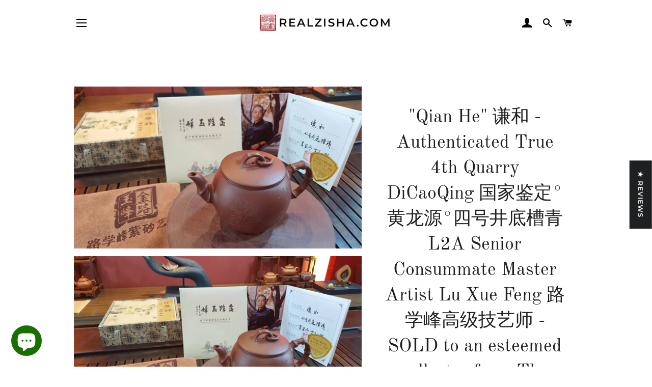

--- FILE ---
content_type: text/html; charset=utf-8
request_url: https://www.realzisha.com/products/qian-he-%E8%B0%A6%E5%92%8C-l2a-senior-consummate-master-artist-lu-xue-feng-%E8%B7%AF%E5%AD%A6%E5%B3%B0%E9%AB%98%E7%BA%A7%E6%8A%80%E8%89%BA%E5%B8%88-sold-to-an-esteemed-collector-from-the-u-k
body_size: 73709
content:
<!doctype html>
<html class="no-js" lang="en">
<head>
<meta name="google-site-verification" content="R1GfjVWN5ZPr5washy07uEIvfER_dL0zVCfjQPQpmmI" />
  <!-- Basic page needs ================================================== -->
  <meta charset="utf-8">
  <meta http-equiv="X-UA-Compatible" content="IE=edge,chrome=1">

  
    <link rel="shortcut icon" href="//www.realzisha.com/cdn/shop/files/RZSfavicon_32x32.jpg?v=1630928284" type="image/png" />
  

  <!-- Title and description ================================================== -->
  <title>
  &quot;Qian He&quot; 谦和 - Authenticated True 4th Quarry DiCaoQing 国家鉴定°黄龙源°四号井底槽青 &ndash; realzisha.com
  </title>

  
  <meta name="description" content="Video and Paper Certification with Senior Consummate Master Artist Lu Xue Feng, 高级技艺师 - 路学峰 for every Artwork of his procured. Congratulations to an esteemed collector from The U.K.">
  

  <!-- Helpers ================================================== -->
  <!-- /snippets/social-meta-tags.liquid -->




<meta property="og:site_name" content="realzisha.com">
<meta property="og:url" content="https://www.realzisha.com/products/qian-he-%e8%b0%a6%e5%92%8c-l2a-senior-consummate-master-artist-lu-xue-feng-%e8%b7%af%e5%ad%a6%e5%b3%b0%e9%ab%98%e7%ba%a7%e6%8a%80%e8%89%ba%e5%b8%88-sold-to-an-esteemed-collector-from-the-u-k">
<meta property="og:title" content="&quot;Qian He&quot; 谦和 - Authenticated True 4th Quarry DiCaoQing 国家鉴定°黄龙源°四号井底槽青">
<meta property="og:type" content="product">
<meta property="og:description" content="Video and Paper Certification with Senior Consummate Master Artist Lu Xue Feng, 高级技艺师 - 路学峰 for every Artwork of his procured. Congratulations to an esteemed collector from The U.K.">

  <meta property="og:price:amount" content="8,999.00">
  <meta property="og:price:currency" content="USD">

<meta property="og:image" content="http://www.realzisha.com/cdn/shop/products/20220617_143529_1200x1200.jpg?v=1655454018"><meta property="og:image" content="http://www.realzisha.com/cdn/shop/products/20220617_141405_1200x1200.jpg?v=1655454018"><meta property="og:image" content="http://www.realzisha.com/cdn/shop/products/IMG-20220520-WA0004_1200x1200.jpg?v=1655454018">
<meta property="og:image:secure_url" content="https://www.realzisha.com/cdn/shop/products/20220617_143529_1200x1200.jpg?v=1655454018"><meta property="og:image:secure_url" content="https://www.realzisha.com/cdn/shop/products/20220617_141405_1200x1200.jpg?v=1655454018"><meta property="og:image:secure_url" content="https://www.realzisha.com/cdn/shop/products/IMG-20220520-WA0004_1200x1200.jpg?v=1655454018">


<meta name="twitter:card" content="summary_large_image">
<meta name="twitter:title" content="&quot;Qian He&quot; 谦和 - Authenticated True 4th Quarry DiCaoQing 国家鉴定°黄龙源°四号井底槽青">
<meta name="twitter:description" content="Video and Paper Certification with Senior Consummate Master Artist Lu Xue Feng, 高级技艺师 - 路学峰 for every Artwork of his procured. Congratulations to an esteemed collector from The U.K.">

  <link rel="canonical" href="https://www.realzisha.com/products/qian-he-%e8%b0%a6%e5%92%8c-l2a-senior-consummate-master-artist-lu-xue-feng-%e8%b7%af%e5%ad%a6%e5%b3%b0%e9%ab%98%e7%ba%a7%e6%8a%80%e8%89%ba%e5%b8%88-sold-to-an-esteemed-collector-from-the-u-k">
  <meta name="viewport" content="width=device-width,initial-scale=1,shrink-to-fit=no">
  <meta name="theme-color" content="#1f2021">
  <style data-shopify>
  :root {
    --color-body-text: #1f2021;
    --color-body: #ffffff;
  }
</style>


  <!-- CSS ================================================== -->
  <link href="//www.realzisha.com/cdn/shop/t/2/assets/timber.scss.css?v=44840371710334840501763318240" rel="stylesheet" type="text/css" media="all" />
  <link href="//www.realzisha.com/cdn/shop/t/2/assets/theme.scss.css?v=180315522378710695431763318240" rel="stylesheet" type="text/css" media="all" />

  <!-- Sections ================================================== -->
  <script>
    window.theme = window.theme || {};
    theme.strings = {
      zoomClose: "Close (Esc)",
      zoomPrev: "Previous (Left arrow key)",
      zoomNext: "Next (Right arrow key)",
      moneyFormat: "${{amount}}",
      addressError: "Error looking up that address",
      addressNoResults: "No results for that address",
      addressQueryLimit: "You have exceeded the Google API usage limit. Consider upgrading to a \u003ca href=\"https:\/\/developers.google.com\/maps\/premium\/usage-limits\"\u003ePremium Plan\u003c\/a\u003e.",
      authError: "There was a problem authenticating your Google Maps account.",
      cartEmpty: "Your cart is currently empty.",
      cartCookie: "Enable cookies to use the shopping cart",
      cartSavings: "You're saving [savings]",
      productSlideLabel: "Slide [slide_number] of [slide_max]."
    };
    theme.settings = {
      cartType: "page",
      gridType: null
    };
  </script>

  <script src="//www.realzisha.com/cdn/shop/t/2/assets/jquery-2.2.3.min.js?v=58211863146907186831629897922" type="text/javascript"></script>

  <script src="//www.realzisha.com/cdn/shop/t/2/assets/lazysizes.min.js?v=155223123402716617051629897922" async="async"></script>

  <script src="//www.realzisha.com/cdn/shop/t/2/assets/theme.js?v=65529078462347578181629897935" defer="defer"></script>

  <!-- Header hook for plugins ================================================== -->
  <script>window.performance && window.performance.mark && window.performance.mark('shopify.content_for_header.start');</script><meta name="google-site-verification" content="6xRsom509t0YihwL3mz9nr1nqlZcWkVEMvdmIxv6Vlc">
<meta id="shopify-digital-wallet" name="shopify-digital-wallet" content="/58836844694/digital_wallets/dialog">
<meta name="shopify-checkout-api-token" content="0db7b832647d26c01c0223b81e667d4c">
<link rel="alternate" hreflang="x-default" href="https://www.realzisha.com/products/qian-he-%E8%B0%A6%E5%92%8C-l2a-senior-consummate-master-artist-lu-xue-feng-%E8%B7%AF%E5%AD%A6%E5%B3%B0%E9%AB%98%E7%BA%A7%E6%8A%80%E8%89%BA%E5%B8%88-sold-to-an-esteemed-collector-from-the-u-k">
<link rel="alternate" hreflang="en" href="https://www.realzisha.com/products/qian-he-%E8%B0%A6%E5%92%8C-l2a-senior-consummate-master-artist-lu-xue-feng-%E8%B7%AF%E5%AD%A6%E5%B3%B0%E9%AB%98%E7%BA%A7%E6%8A%80%E8%89%BA%E5%B8%88-sold-to-an-esteemed-collector-from-the-u-k">
<link rel="alternate" hreflang="en-AU" href="https://www.realzisha.com/en-au/products/qian-he-%E8%B0%A6%E5%92%8C-l2a-senior-consummate-master-artist-lu-xue-feng-%E8%B7%AF%E5%AD%A6%E5%B3%B0%E9%AB%98%E7%BA%A7%E6%8A%80%E8%89%BA%E5%B8%88-sold-to-an-esteemed-collector-from-the-u-k">
<link rel="alternate" type="application/json+oembed" href="https://www.realzisha.com/products/qian-he-%e8%b0%a6%e5%92%8c-l2a-senior-consummate-master-artist-lu-xue-feng-%e8%b7%af%e5%ad%a6%e5%b3%b0%e9%ab%98%e7%ba%a7%e6%8a%80%e8%89%ba%e5%b8%88-sold-to-an-esteemed-collector-from-the-u-k.oembed">
<script async="async" src="/checkouts/internal/preloads.js?locale=en-US"></script>
<link rel="preconnect" href="https://shop.app" crossorigin="anonymous">
<script async="async" src="https://shop.app/checkouts/internal/preloads.js?locale=en-US&shop_id=58836844694" crossorigin="anonymous"></script>
<script id="shopify-features" type="application/json">{"accessToken":"0db7b832647d26c01c0223b81e667d4c","betas":["rich-media-storefront-analytics"],"domain":"www.realzisha.com","predictiveSearch":true,"shopId":58836844694,"locale":"en"}</script>
<script>var Shopify = Shopify || {};
Shopify.shop = "realzisha-com.myshopify.com";
Shopify.locale = "en";
Shopify.currency = {"active":"USD","rate":"1.0"};
Shopify.country = "US";
Shopify.theme = {"name":"Brooklyn","id":125816864918,"schema_name":"Brooklyn","schema_version":"17.6.0","theme_store_id":730,"role":"main"};
Shopify.theme.handle = "null";
Shopify.theme.style = {"id":null,"handle":null};
Shopify.cdnHost = "www.realzisha.com/cdn";
Shopify.routes = Shopify.routes || {};
Shopify.routes.root = "/";</script>
<script type="module">!function(o){(o.Shopify=o.Shopify||{}).modules=!0}(window);</script>
<script>!function(o){function n(){var o=[];function n(){o.push(Array.prototype.slice.apply(arguments))}return n.q=o,n}var t=o.Shopify=o.Shopify||{};t.loadFeatures=n(),t.autoloadFeatures=n()}(window);</script>
<script>
  window.ShopifyPay = window.ShopifyPay || {};
  window.ShopifyPay.apiHost = "shop.app\/pay";
  window.ShopifyPay.redirectState = null;
</script>
<script id="shop-js-analytics" type="application/json">{"pageType":"product"}</script>
<script defer="defer" async type="module" src="//www.realzisha.com/cdn/shopifycloud/shop-js/modules/v2/client.init-shop-cart-sync_BN7fPSNr.en.esm.js"></script>
<script defer="defer" async type="module" src="//www.realzisha.com/cdn/shopifycloud/shop-js/modules/v2/chunk.common_Cbph3Kss.esm.js"></script>
<script defer="defer" async type="module" src="//www.realzisha.com/cdn/shopifycloud/shop-js/modules/v2/chunk.modal_DKumMAJ1.esm.js"></script>
<script type="module">
  await import("//www.realzisha.com/cdn/shopifycloud/shop-js/modules/v2/client.init-shop-cart-sync_BN7fPSNr.en.esm.js");
await import("//www.realzisha.com/cdn/shopifycloud/shop-js/modules/v2/chunk.common_Cbph3Kss.esm.js");
await import("//www.realzisha.com/cdn/shopifycloud/shop-js/modules/v2/chunk.modal_DKumMAJ1.esm.js");

  window.Shopify.SignInWithShop?.initShopCartSync?.({"fedCMEnabled":true,"windoidEnabled":true});

</script>
<script>
  window.Shopify = window.Shopify || {};
  if (!window.Shopify.featureAssets) window.Shopify.featureAssets = {};
  window.Shopify.featureAssets['shop-js'] = {"shop-cart-sync":["modules/v2/client.shop-cart-sync_CJVUk8Jm.en.esm.js","modules/v2/chunk.common_Cbph3Kss.esm.js","modules/v2/chunk.modal_DKumMAJ1.esm.js"],"init-fed-cm":["modules/v2/client.init-fed-cm_7Fvt41F4.en.esm.js","modules/v2/chunk.common_Cbph3Kss.esm.js","modules/v2/chunk.modal_DKumMAJ1.esm.js"],"init-shop-email-lookup-coordinator":["modules/v2/client.init-shop-email-lookup-coordinator_Cc088_bR.en.esm.js","modules/v2/chunk.common_Cbph3Kss.esm.js","modules/v2/chunk.modal_DKumMAJ1.esm.js"],"init-windoid":["modules/v2/client.init-windoid_hPopwJRj.en.esm.js","modules/v2/chunk.common_Cbph3Kss.esm.js","modules/v2/chunk.modal_DKumMAJ1.esm.js"],"shop-button":["modules/v2/client.shop-button_B0jaPSNF.en.esm.js","modules/v2/chunk.common_Cbph3Kss.esm.js","modules/v2/chunk.modal_DKumMAJ1.esm.js"],"shop-cash-offers":["modules/v2/client.shop-cash-offers_DPIskqss.en.esm.js","modules/v2/chunk.common_Cbph3Kss.esm.js","modules/v2/chunk.modal_DKumMAJ1.esm.js"],"shop-toast-manager":["modules/v2/client.shop-toast-manager_CK7RT69O.en.esm.js","modules/v2/chunk.common_Cbph3Kss.esm.js","modules/v2/chunk.modal_DKumMAJ1.esm.js"],"init-shop-cart-sync":["modules/v2/client.init-shop-cart-sync_BN7fPSNr.en.esm.js","modules/v2/chunk.common_Cbph3Kss.esm.js","modules/v2/chunk.modal_DKumMAJ1.esm.js"],"init-customer-accounts-sign-up":["modules/v2/client.init-customer-accounts-sign-up_CfPf4CXf.en.esm.js","modules/v2/client.shop-login-button_DeIztwXF.en.esm.js","modules/v2/chunk.common_Cbph3Kss.esm.js","modules/v2/chunk.modal_DKumMAJ1.esm.js"],"pay-button":["modules/v2/client.pay-button_CgIwFSYN.en.esm.js","modules/v2/chunk.common_Cbph3Kss.esm.js","modules/v2/chunk.modal_DKumMAJ1.esm.js"],"init-customer-accounts":["modules/v2/client.init-customer-accounts_DQ3x16JI.en.esm.js","modules/v2/client.shop-login-button_DeIztwXF.en.esm.js","modules/v2/chunk.common_Cbph3Kss.esm.js","modules/v2/chunk.modal_DKumMAJ1.esm.js"],"avatar":["modules/v2/client.avatar_BTnouDA3.en.esm.js"],"init-shop-for-new-customer-accounts":["modules/v2/client.init-shop-for-new-customer-accounts_CsZy_esa.en.esm.js","modules/v2/client.shop-login-button_DeIztwXF.en.esm.js","modules/v2/chunk.common_Cbph3Kss.esm.js","modules/v2/chunk.modal_DKumMAJ1.esm.js"],"shop-follow-button":["modules/v2/client.shop-follow-button_BRMJjgGd.en.esm.js","modules/v2/chunk.common_Cbph3Kss.esm.js","modules/v2/chunk.modal_DKumMAJ1.esm.js"],"checkout-modal":["modules/v2/client.checkout-modal_B9Drz_yf.en.esm.js","modules/v2/chunk.common_Cbph3Kss.esm.js","modules/v2/chunk.modal_DKumMAJ1.esm.js"],"shop-login-button":["modules/v2/client.shop-login-button_DeIztwXF.en.esm.js","modules/v2/chunk.common_Cbph3Kss.esm.js","modules/v2/chunk.modal_DKumMAJ1.esm.js"],"lead-capture":["modules/v2/client.lead-capture_DXYzFM3R.en.esm.js","modules/v2/chunk.common_Cbph3Kss.esm.js","modules/v2/chunk.modal_DKumMAJ1.esm.js"],"shop-login":["modules/v2/client.shop-login_CA5pJqmO.en.esm.js","modules/v2/chunk.common_Cbph3Kss.esm.js","modules/v2/chunk.modal_DKumMAJ1.esm.js"],"payment-terms":["modules/v2/client.payment-terms_BxzfvcZJ.en.esm.js","modules/v2/chunk.common_Cbph3Kss.esm.js","modules/v2/chunk.modal_DKumMAJ1.esm.js"]};
</script>
<script id="__st">var __st={"a":58836844694,"offset":28800,"reqid":"9e7c5a67-b377-401f-bedf-b64cf005a3ce-1769759195","pageurl":"www.realzisha.com\/products\/qian-he-%E8%B0%A6%E5%92%8C-l2a-senior-consummate-master-artist-lu-xue-feng-%E8%B7%AF%E5%AD%A6%E5%B3%B0%E9%AB%98%E7%BA%A7%E6%8A%80%E8%89%BA%E5%B8%88-sold-to-an-esteemed-collector-from-the-u-k","u":"50cacd03e041","p":"product","rtyp":"product","rid":7476452458646};</script>
<script>window.ShopifyPaypalV4VisibilityTracking = true;</script>
<script id="captcha-bootstrap">!function(){'use strict';const t='contact',e='account',n='new_comment',o=[[t,t],['blogs',n],['comments',n],[t,'customer']],c=[[e,'customer_login'],[e,'guest_login'],[e,'recover_customer_password'],[e,'create_customer']],r=t=>t.map((([t,e])=>`form[action*='/${t}']:not([data-nocaptcha='true']) input[name='form_type'][value='${e}']`)).join(','),a=t=>()=>t?[...document.querySelectorAll(t)].map((t=>t.form)):[];function s(){const t=[...o],e=r(t);return a(e)}const i='password',u='form_key',d=['recaptcha-v3-token','g-recaptcha-response','h-captcha-response',i],f=()=>{try{return window.sessionStorage}catch{return}},m='__shopify_v',_=t=>t.elements[u];function p(t,e,n=!1){try{const o=window.sessionStorage,c=JSON.parse(o.getItem(e)),{data:r}=function(t){const{data:e,action:n}=t;return t[m]||n?{data:e,action:n}:{data:t,action:n}}(c);for(const[e,n]of Object.entries(r))t.elements[e]&&(t.elements[e].value=n);n&&o.removeItem(e)}catch(o){console.error('form repopulation failed',{error:o})}}const l='form_type',E='cptcha';function T(t){t.dataset[E]=!0}const w=window,h=w.document,L='Shopify',v='ce_forms',y='captcha';let A=!1;((t,e)=>{const n=(g='f06e6c50-85a8-45c8-87d0-21a2b65856fe',I='https://cdn.shopify.com/shopifycloud/storefront-forms-hcaptcha/ce_storefront_forms_captcha_hcaptcha.v1.5.2.iife.js',D={infoText:'Protected by hCaptcha',privacyText:'Privacy',termsText:'Terms'},(t,e,n)=>{const o=w[L][v],c=o.bindForm;if(c)return c(t,g,e,D).then(n);var r;o.q.push([[t,g,e,D],n]),r=I,A||(h.body.append(Object.assign(h.createElement('script'),{id:'captcha-provider',async:!0,src:r})),A=!0)});var g,I,D;w[L]=w[L]||{},w[L][v]=w[L][v]||{},w[L][v].q=[],w[L][y]=w[L][y]||{},w[L][y].protect=function(t,e){n(t,void 0,e),T(t)},Object.freeze(w[L][y]),function(t,e,n,w,h,L){const[v,y,A,g]=function(t,e,n){const i=e?o:[],u=t?c:[],d=[...i,...u],f=r(d),m=r(i),_=r(d.filter((([t,e])=>n.includes(e))));return[a(f),a(m),a(_),s()]}(w,h,L),I=t=>{const e=t.target;return e instanceof HTMLFormElement?e:e&&e.form},D=t=>v().includes(t);t.addEventListener('submit',(t=>{const e=I(t);if(!e)return;const n=D(e)&&!e.dataset.hcaptchaBound&&!e.dataset.recaptchaBound,o=_(e),c=g().includes(e)&&(!o||!o.value);(n||c)&&t.preventDefault(),c&&!n&&(function(t){try{if(!f())return;!function(t){const e=f();if(!e)return;const n=_(t);if(!n)return;const o=n.value;o&&e.removeItem(o)}(t);const e=Array.from(Array(32),(()=>Math.random().toString(36)[2])).join('');!function(t,e){_(t)||t.append(Object.assign(document.createElement('input'),{type:'hidden',name:u})),t.elements[u].value=e}(t,e),function(t,e){const n=f();if(!n)return;const o=[...t.querySelectorAll(`input[type='${i}']`)].map((({name:t})=>t)),c=[...d,...o],r={};for(const[a,s]of new FormData(t).entries())c.includes(a)||(r[a]=s);n.setItem(e,JSON.stringify({[m]:1,action:t.action,data:r}))}(t,e)}catch(e){console.error('failed to persist form',e)}}(e),e.submit())}));const S=(t,e)=>{t&&!t.dataset[E]&&(n(t,e.some((e=>e===t))),T(t))};for(const o of['focusin','change'])t.addEventListener(o,(t=>{const e=I(t);D(e)&&S(e,y())}));const B=e.get('form_key'),M=e.get(l),P=B&&M;t.addEventListener('DOMContentLoaded',(()=>{const t=y();if(P)for(const e of t)e.elements[l].value===M&&p(e,B);[...new Set([...A(),...v().filter((t=>'true'===t.dataset.shopifyCaptcha))])].forEach((e=>S(e,t)))}))}(h,new URLSearchParams(w.location.search),n,t,e,['guest_login'])})(!0,!0)}();</script>
<script integrity="sha256-4kQ18oKyAcykRKYeNunJcIwy7WH5gtpwJnB7kiuLZ1E=" data-source-attribution="shopify.loadfeatures" defer="defer" src="//www.realzisha.com/cdn/shopifycloud/storefront/assets/storefront/load_feature-a0a9edcb.js" crossorigin="anonymous"></script>
<script crossorigin="anonymous" defer="defer" src="//www.realzisha.com/cdn/shopifycloud/storefront/assets/shopify_pay/storefront-65b4c6d7.js?v=20250812"></script>
<script data-source-attribution="shopify.dynamic_checkout.dynamic.init">var Shopify=Shopify||{};Shopify.PaymentButton=Shopify.PaymentButton||{isStorefrontPortableWallets:!0,init:function(){window.Shopify.PaymentButton.init=function(){};var t=document.createElement("script");t.src="https://www.realzisha.com/cdn/shopifycloud/portable-wallets/latest/portable-wallets.en.js",t.type="module",document.head.appendChild(t)}};
</script>
<script data-source-attribution="shopify.dynamic_checkout.buyer_consent">
  function portableWalletsHideBuyerConsent(e){var t=document.getElementById("shopify-buyer-consent"),n=document.getElementById("shopify-subscription-policy-button");t&&n&&(t.classList.add("hidden"),t.setAttribute("aria-hidden","true"),n.removeEventListener("click",e))}function portableWalletsShowBuyerConsent(e){var t=document.getElementById("shopify-buyer-consent"),n=document.getElementById("shopify-subscription-policy-button");t&&n&&(t.classList.remove("hidden"),t.removeAttribute("aria-hidden"),n.addEventListener("click",e))}window.Shopify?.PaymentButton&&(window.Shopify.PaymentButton.hideBuyerConsent=portableWalletsHideBuyerConsent,window.Shopify.PaymentButton.showBuyerConsent=portableWalletsShowBuyerConsent);
</script>
<script>
  function portableWalletsCleanup(e){e&&e.src&&console.error("Failed to load portable wallets script "+e.src);var t=document.querySelectorAll("shopify-accelerated-checkout .shopify-payment-button__skeleton, shopify-accelerated-checkout-cart .wallet-cart-button__skeleton"),e=document.getElementById("shopify-buyer-consent");for(let e=0;e<t.length;e++)t[e].remove();e&&e.remove()}function portableWalletsNotLoadedAsModule(e){e instanceof ErrorEvent&&"string"==typeof e.message&&e.message.includes("import.meta")&&"string"==typeof e.filename&&e.filename.includes("portable-wallets")&&(window.removeEventListener("error",portableWalletsNotLoadedAsModule),window.Shopify.PaymentButton.failedToLoad=e,"loading"===document.readyState?document.addEventListener("DOMContentLoaded",window.Shopify.PaymentButton.init):window.Shopify.PaymentButton.init())}window.addEventListener("error",portableWalletsNotLoadedAsModule);
</script>

<script type="module" src="https://www.realzisha.com/cdn/shopifycloud/portable-wallets/latest/portable-wallets.en.js" onError="portableWalletsCleanup(this)" crossorigin="anonymous"></script>
<script nomodule>
  document.addEventListener("DOMContentLoaded", portableWalletsCleanup);
</script>

<link id="shopify-accelerated-checkout-styles" rel="stylesheet" media="screen" href="https://www.realzisha.com/cdn/shopifycloud/portable-wallets/latest/accelerated-checkout-backwards-compat.css" crossorigin="anonymous">
<style id="shopify-accelerated-checkout-cart">
        #shopify-buyer-consent {
  margin-top: 1em;
  display: inline-block;
  width: 100%;
}

#shopify-buyer-consent.hidden {
  display: none;
}

#shopify-subscription-policy-button {
  background: none;
  border: none;
  padding: 0;
  text-decoration: underline;
  font-size: inherit;
  cursor: pointer;
}

#shopify-subscription-policy-button::before {
  box-shadow: none;
}

      </style>

<script>window.performance && window.performance.mark && window.performance.mark('shopify.content_for_header.end');</script>

  <script src="//www.realzisha.com/cdn/shop/t/2/assets/modernizr.min.js?v=21391054748206432451629897923" type="text/javascript"></script>

  
  

  
<!-- Start of Judge.me Core -->
<link rel="dns-prefetch" href="https://cdn.judge.me/">
<script data-cfasync='false' class='jdgm-settings-script'>window.jdgmSettings={"pagination":5,"disable_web_reviews":false,"badge_no_review_text":"No reviews","badge_n_reviews_text":"{{ n }} review/reviews","hide_badge_preview_if_no_reviews":true,"badge_hide_text":false,"enforce_center_preview_badge":false,"widget_title":"Customer Reviews","widget_open_form_text":"Write a review","widget_close_form_text":"Cancel review","widget_refresh_page_text":"Refresh page","widget_summary_text":"Based on {{ number_of_reviews }} review/reviews","widget_no_review_text":"Be the first to write a review","widget_name_field_text":"Display name","widget_verified_name_field_text":"Verified Name (public)","widget_name_placeholder_text":"Display name","widget_required_field_error_text":"This field is required.","widget_email_field_text":"Email address","widget_verified_email_field_text":"Verified Email (private, can not be edited)","widget_email_placeholder_text":"Your email address","widget_email_field_error_text":"Please enter a valid email address.","widget_rating_field_text":"Rating","widget_review_title_field_text":"Review Title","widget_review_title_placeholder_text":"Give your review a title","widget_review_body_field_text":"Review content","widget_review_body_placeholder_text":"Start writing here...","widget_pictures_field_text":"Picture/Video (optional)","widget_submit_review_text":"Submit Review","widget_submit_verified_review_text":"Submit Verified Review","widget_submit_success_msg_with_auto_publish":"Thank you! Please refresh the page in a few moments to see your review. You can remove or edit your review by logging into \u003ca href='https://judge.me/login' target='_blank' rel='nofollow noopener'\u003eJudge.me\u003c/a\u003e","widget_submit_success_msg_no_auto_publish":"Thank you! Your review will be published as soon as it is approved by the shop admin. You can remove or edit your review by logging into \u003ca href='https://judge.me/login' target='_blank' rel='nofollow noopener'\u003eJudge.me\u003c/a\u003e","widget_show_default_reviews_out_of_total_text":"Showing {{ n_reviews_shown }} out of {{ n_reviews }} reviews.","widget_show_all_link_text":"Show all","widget_show_less_link_text":"Show less","widget_author_said_text":"{{ reviewer_name }} said:","widget_days_text":"{{ n }} days ago","widget_weeks_text":"{{ n }} week/weeks ago","widget_months_text":"{{ n }} month/months ago","widget_years_text":"{{ n }} year/years ago","widget_yesterday_text":"Yesterday","widget_today_text":"Today","widget_replied_text":"\u003e\u003e {{ shop_name }} replied:","widget_read_more_text":"Read more","widget_reviewer_name_as_initial":"","widget_rating_filter_color":"#fbcd0a","widget_rating_filter_see_all_text":"See all reviews","widget_sorting_most_recent_text":"Most Recent","widget_sorting_highest_rating_text":"Highest Rating","widget_sorting_lowest_rating_text":"Lowest Rating","widget_sorting_with_pictures_text":"Only Pictures","widget_sorting_most_helpful_text":"Most Helpful","widget_open_question_form_text":"Ask a question","widget_reviews_subtab_text":"Reviews","widget_questions_subtab_text":"Questions","widget_question_label_text":"Question","widget_answer_label_text":"Answer","widget_question_placeholder_text":"Write your question here","widget_submit_question_text":"Submit Question","widget_question_submit_success_text":"Thank you for your question! We will notify you once it gets answered.","verified_badge_text":"Verified","verified_badge_bg_color":"","verified_badge_text_color":"","verified_badge_placement":"left-of-reviewer-name","widget_review_max_height":"","widget_hide_border":false,"widget_social_share":false,"widget_thumb":false,"widget_review_location_show":false,"widget_location_format":"","all_reviews_include_out_of_store_products":true,"all_reviews_out_of_store_text":"(out of store)","all_reviews_pagination":100,"all_reviews_product_name_prefix_text":"about","enable_review_pictures":true,"enable_question_anwser":false,"widget_theme":"default","review_date_format":"mm/dd/yyyy","default_sort_method":"most-recent","widget_product_reviews_subtab_text":"Product Reviews","widget_shop_reviews_subtab_text":"Shop Reviews","widget_other_products_reviews_text":"Reviews for other products","widget_store_reviews_subtab_text":"Store reviews","widget_no_store_reviews_text":"This store hasn't received any reviews yet","widget_web_restriction_product_reviews_text":"This product hasn't received any reviews yet","widget_no_items_text":"No items found","widget_show_more_text":"Show more","widget_write_a_store_review_text":"Write a Store Review","widget_other_languages_heading":"Reviews in Other Languages","widget_translate_review_text":"Translate review to {{ language }}","widget_translating_review_text":"Translating...","widget_show_original_translation_text":"Show original ({{ language }})","widget_translate_review_failed_text":"Review couldn't be translated.","widget_translate_review_retry_text":"Retry","widget_translate_review_try_again_later_text":"Try again later","show_product_url_for_grouped_product":false,"widget_sorting_pictures_first_text":"Pictures First","show_pictures_on_all_rev_page_mobile":false,"show_pictures_on_all_rev_page_desktop":false,"floating_tab_hide_mobile_install_preference":false,"floating_tab_button_name":"★ Reviews","floating_tab_title":"Let customers speak for us","floating_tab_button_color":"","floating_tab_button_background_color":"","floating_tab_url":"","floating_tab_url_enabled":false,"floating_tab_tab_style":"text","all_reviews_text_badge_text":"Customers rate us {{ shop.metafields.judgeme.all_reviews_rating | round: 1 }}/5 based on {{ shop.metafields.judgeme.all_reviews_count }} reviews.","all_reviews_text_badge_text_branded_style":"{{ shop.metafields.judgeme.all_reviews_rating | round: 1 }} out of 5 stars based on {{ shop.metafields.judgeme.all_reviews_count }} reviews","is_all_reviews_text_badge_a_link":false,"show_stars_for_all_reviews_text_badge":false,"all_reviews_text_badge_url":"","all_reviews_text_style":"text","all_reviews_text_color_style":"judgeme_brand_color","all_reviews_text_color":"#108474","all_reviews_text_show_jm_brand":true,"featured_carousel_show_header":true,"featured_carousel_title":"Let customers speak for us","testimonials_carousel_title":"Customers are saying","videos_carousel_title":"Real customer stories","cards_carousel_title":"Customers are saying","featured_carousel_count_text":"from {{ n }} reviews","featured_carousel_add_link_to_all_reviews_page":false,"featured_carousel_url":"","featured_carousel_show_images":true,"featured_carousel_autoslide_interval":5,"featured_carousel_arrows_on_the_sides":false,"featured_carousel_height":250,"featured_carousel_width":80,"featured_carousel_image_size":0,"featured_carousel_image_height":250,"featured_carousel_arrow_color":"#eeeeee","verified_count_badge_style":"vintage","verified_count_badge_orientation":"horizontal","verified_count_badge_color_style":"judgeme_brand_color","verified_count_badge_color":"#108474","is_verified_count_badge_a_link":false,"verified_count_badge_url":"","verified_count_badge_show_jm_brand":true,"widget_rating_preset_default":5,"widget_first_sub_tab":"product-reviews","widget_show_histogram":true,"widget_histogram_use_custom_color":false,"widget_pagination_use_custom_color":false,"widget_star_use_custom_color":false,"widget_verified_badge_use_custom_color":false,"widget_write_review_use_custom_color":false,"picture_reminder_submit_button":"Upload Pictures","enable_review_videos":false,"mute_video_by_default":false,"widget_sorting_videos_first_text":"Videos First","widget_review_pending_text":"Pending","featured_carousel_items_for_large_screen":3,"social_share_options_order":"Facebook,Twitter","remove_microdata_snippet":false,"disable_json_ld":false,"enable_json_ld_products":false,"preview_badge_show_question_text":false,"preview_badge_no_question_text":"No questions","preview_badge_n_question_text":"{{ number_of_questions }} question/questions","qa_badge_show_icon":false,"qa_badge_position":"same-row","remove_judgeme_branding":false,"widget_add_search_bar":false,"widget_search_bar_placeholder":"Search","widget_sorting_verified_only_text":"Verified only","featured_carousel_theme":"default","featured_carousel_show_rating":true,"featured_carousel_show_title":true,"featured_carousel_show_body":true,"featured_carousel_show_date":false,"featured_carousel_show_reviewer":true,"featured_carousel_show_product":false,"featured_carousel_header_background_color":"#108474","featured_carousel_header_text_color":"#ffffff","featured_carousel_name_product_separator":"reviewed","featured_carousel_full_star_background":"#108474","featured_carousel_empty_star_background":"#dadada","featured_carousel_vertical_theme_background":"#f9fafb","featured_carousel_verified_badge_enable":false,"featured_carousel_verified_badge_color":"#108474","featured_carousel_border_style":"round","featured_carousel_review_line_length_limit":3,"featured_carousel_more_reviews_button_text":"Read more reviews","featured_carousel_view_product_button_text":"View product","all_reviews_page_load_reviews_on":"scroll","all_reviews_page_load_more_text":"Load More Reviews","disable_fb_tab_reviews":false,"enable_ajax_cdn_cache":false,"widget_public_name_text":"displayed publicly like","default_reviewer_name":"John Smith","default_reviewer_name_has_non_latin":true,"widget_reviewer_anonymous":"Anonymous","medals_widget_title":"Judge.me Review Medals","medals_widget_background_color":"#f9fafb","medals_widget_position":"footer_all_pages","medals_widget_border_color":"#f9fafb","medals_widget_verified_text_position":"left","medals_widget_use_monochromatic_version":false,"medals_widget_elements_color":"#108474","show_reviewer_avatar":true,"widget_invalid_yt_video_url_error_text":"Not a YouTube video URL","widget_max_length_field_error_text":"Please enter no more than {0} characters.","widget_show_country_flag":false,"widget_show_collected_via_shop_app":true,"widget_verified_by_shop_badge_style":"light","widget_verified_by_shop_text":"Verified by Shop","widget_show_photo_gallery":false,"widget_load_with_code_splitting":true,"widget_ugc_install_preference":false,"widget_ugc_title":"Made by us, Shared by you","widget_ugc_subtitle":"Tag us to see your picture featured in our page","widget_ugc_arrows_color":"#ffffff","widget_ugc_primary_button_text":"Buy Now","widget_ugc_primary_button_background_color":"#108474","widget_ugc_primary_button_text_color":"#ffffff","widget_ugc_primary_button_border_width":"0","widget_ugc_primary_button_border_style":"none","widget_ugc_primary_button_border_color":"#108474","widget_ugc_primary_button_border_radius":"25","widget_ugc_secondary_button_text":"Load More","widget_ugc_secondary_button_background_color":"#ffffff","widget_ugc_secondary_button_text_color":"#108474","widget_ugc_secondary_button_border_width":"2","widget_ugc_secondary_button_border_style":"solid","widget_ugc_secondary_button_border_color":"#108474","widget_ugc_secondary_button_border_radius":"25","widget_ugc_reviews_button_text":"View Reviews","widget_ugc_reviews_button_background_color":"#ffffff","widget_ugc_reviews_button_text_color":"#108474","widget_ugc_reviews_button_border_width":"2","widget_ugc_reviews_button_border_style":"solid","widget_ugc_reviews_button_border_color":"#108474","widget_ugc_reviews_button_border_radius":"25","widget_ugc_reviews_button_link_to":"judgeme-reviews-page","widget_ugc_show_post_date":true,"widget_ugc_max_width":"800","widget_rating_metafield_value_type":true,"widget_primary_color":"#108474","widget_enable_secondary_color":false,"widget_secondary_color":"#edf5f5","widget_summary_average_rating_text":"{{ average_rating }} out of 5","widget_media_grid_title":"Customer photos \u0026 videos","widget_media_grid_see_more_text":"See more","widget_round_style":false,"widget_show_product_medals":true,"widget_verified_by_judgeme_text":"Verified by Judge.me","widget_show_store_medals":true,"widget_verified_by_judgeme_text_in_store_medals":"Verified by Judge.me","widget_media_field_exceed_quantity_message":"Sorry, we can only accept {{ max_media }} for one review.","widget_media_field_exceed_limit_message":"{{ file_name }} is too large, please select a {{ media_type }} less than {{ size_limit }}MB.","widget_review_submitted_text":"Review Submitted!","widget_question_submitted_text":"Question Submitted!","widget_close_form_text_question":"Cancel","widget_write_your_answer_here_text":"Write your answer here","widget_enabled_branded_link":true,"widget_show_collected_by_judgeme":false,"widget_reviewer_name_color":"","widget_write_review_text_color":"","widget_write_review_bg_color":"","widget_collected_by_judgeme_text":"collected by Judge.me","widget_pagination_type":"standard","widget_load_more_text":"Load More","widget_load_more_color":"#108474","widget_full_review_text":"Full Review","widget_read_more_reviews_text":"Read More Reviews","widget_read_questions_text":"Read Questions","widget_questions_and_answers_text":"Questions \u0026 Answers","widget_verified_by_text":"Verified by","widget_verified_text":"Verified","widget_number_of_reviews_text":"{{ number_of_reviews }} reviews","widget_back_button_text":"Back","widget_next_button_text":"Next","widget_custom_forms_filter_button":"Filters","custom_forms_style":"vertical","widget_show_review_information":false,"how_reviews_are_collected":"How reviews are collected?","widget_show_review_keywords":false,"widget_gdpr_statement":"How we use your data: We'll only contact you about the review you left, and only if necessary. By submitting your review, you agree to Judge.me's \u003ca href='https://judge.me/terms' target='_blank' rel='nofollow noopener'\u003eterms\u003c/a\u003e, \u003ca href='https://judge.me/privacy' target='_blank' rel='nofollow noopener'\u003eprivacy\u003c/a\u003e and \u003ca href='https://judge.me/content-policy' target='_blank' rel='nofollow noopener'\u003econtent\u003c/a\u003e policies.","widget_multilingual_sorting_enabled":false,"widget_translate_review_content_enabled":false,"widget_translate_review_content_method":"manual","popup_widget_review_selection":"automatically_with_pictures","popup_widget_round_border_style":true,"popup_widget_show_title":true,"popup_widget_show_body":true,"popup_widget_show_reviewer":false,"popup_widget_show_product":true,"popup_widget_show_pictures":true,"popup_widget_use_review_picture":true,"popup_widget_show_on_home_page":true,"popup_widget_show_on_product_page":true,"popup_widget_show_on_collection_page":true,"popup_widget_show_on_cart_page":true,"popup_widget_position":"bottom_left","popup_widget_first_review_delay":5,"popup_widget_duration":5,"popup_widget_interval":5,"popup_widget_review_count":5,"popup_widget_hide_on_mobile":true,"review_snippet_widget_round_border_style":true,"review_snippet_widget_card_color":"#FFFFFF","review_snippet_widget_slider_arrows_background_color":"#FFFFFF","review_snippet_widget_slider_arrows_color":"#000000","review_snippet_widget_star_color":"#108474","show_product_variant":false,"all_reviews_product_variant_label_text":"Variant: ","widget_show_verified_branding":false,"widget_ai_summary_title":"Customers say","widget_ai_summary_disclaimer":"AI-powered review summary based on recent customer reviews","widget_show_ai_summary":false,"widget_show_ai_summary_bg":false,"widget_show_review_title_input":true,"redirect_reviewers_invited_via_email":"review_widget","request_store_review_after_product_review":false,"request_review_other_products_in_order":false,"review_form_color_scheme":"default","review_form_corner_style":"square","review_form_star_color":{},"review_form_text_color":"#333333","review_form_background_color":"#ffffff","review_form_field_background_color":"#fafafa","review_form_button_color":{},"review_form_button_text_color":"#ffffff","review_form_modal_overlay_color":"#000000","review_content_screen_title_text":"How would you rate this product?","review_content_introduction_text":"We would love it if you would share a bit about your experience.","store_review_form_title_text":"How would you rate this store?","store_review_form_introduction_text":"We would love it if you would share a bit about your experience.","show_review_guidance_text":true,"one_star_review_guidance_text":"Poor","five_star_review_guidance_text":"Great","customer_information_screen_title_text":"About you","customer_information_introduction_text":"Please tell us more about you.","custom_questions_screen_title_text":"Your experience in more detail","custom_questions_introduction_text":"Here are a few questions to help us understand more about your experience.","review_submitted_screen_title_text":"Thanks for your review!","review_submitted_screen_thank_you_text":"We are processing it and it will appear on the store soon.","review_submitted_screen_email_verification_text":"Please confirm your email by clicking the link we just sent you. This helps us keep reviews authentic.","review_submitted_request_store_review_text":"Would you like to share your experience of shopping with us?","review_submitted_review_other_products_text":"Would you like to review these products?","store_review_screen_title_text":"Would you like to share your experience of shopping with us?","store_review_introduction_text":"We value your feedback and use it to improve. Please share any thoughts or suggestions you have.","reviewer_media_screen_title_picture_text":"Share a picture","reviewer_media_introduction_picture_text":"Upload a photo to support your review.","reviewer_media_screen_title_video_text":"Share a video","reviewer_media_introduction_video_text":"Upload a video to support your review.","reviewer_media_screen_title_picture_or_video_text":"Share a picture or video","reviewer_media_introduction_picture_or_video_text":"Upload a photo or video to support your review.","reviewer_media_youtube_url_text":"Paste your Youtube URL here","advanced_settings_next_step_button_text":"Next","advanced_settings_close_review_button_text":"Close","modal_write_review_flow":false,"write_review_flow_required_text":"Required","write_review_flow_privacy_message_text":"We respect your privacy.","write_review_flow_anonymous_text":"Post review as anonymous","write_review_flow_visibility_text":"This won't be visible to other customers.","write_review_flow_multiple_selection_help_text":"Select as many as you like","write_review_flow_single_selection_help_text":"Select one option","write_review_flow_required_field_error_text":"This field is required","write_review_flow_invalid_email_error_text":"Please enter a valid email address","write_review_flow_max_length_error_text":"Max. {{ max_length }} characters.","write_review_flow_media_upload_text":"\u003cb\u003eClick to upload\u003c/b\u003e or drag and drop","write_review_flow_gdpr_statement":"We'll only contact you about your review if necessary. By submitting your review, you agree to our \u003ca href='https://judge.me/terms' target='_blank' rel='nofollow noopener'\u003eterms and conditions\u003c/a\u003e and \u003ca href='https://judge.me/privacy' target='_blank' rel='nofollow noopener'\u003eprivacy policy\u003c/a\u003e.","rating_only_reviews_enabled":false,"show_negative_reviews_help_screen":false,"new_review_flow_help_screen_rating_threshold":3,"negative_review_resolution_screen_title_text":"Tell us more","negative_review_resolution_text":"Your experience matters to us. If there were issues with your purchase, we're here to help. Feel free to reach out to us, we'd love the opportunity to make things right.","negative_review_resolution_button_text":"Contact us","negative_review_resolution_proceed_with_review_text":"Leave a review","negative_review_resolution_subject":"Issue with purchase from {{ shop_name }}.{{ order_name }}","preview_badge_collection_page_install_status":false,"widget_review_custom_css":"","preview_badge_custom_css":"","preview_badge_stars_count":"5-stars","featured_carousel_custom_css":"","floating_tab_custom_css":"","all_reviews_widget_custom_css":"","medals_widget_custom_css":"","verified_badge_custom_css":"","all_reviews_text_custom_css":"","transparency_badges_collected_via_store_invite":false,"transparency_badges_from_another_provider":false,"transparency_badges_collected_from_store_visitor":false,"transparency_badges_collected_by_verified_review_provider":false,"transparency_badges_earned_reward":false,"transparency_badges_collected_via_store_invite_text":"Review collected via store invitation","transparency_badges_from_another_provider_text":"Review collected from another provider","transparency_badges_collected_from_store_visitor_text":"Review collected from a store visitor","transparency_badges_written_in_google_text":"Review written in Google","transparency_badges_written_in_etsy_text":"Review written in Etsy","transparency_badges_written_in_shop_app_text":"Review written in Shop App","transparency_badges_earned_reward_text":"Review earned a reward for future purchase","product_review_widget_per_page":10,"widget_store_review_label_text":"Review about the store","checkout_comment_extension_title_on_product_page":"Customer Comments","checkout_comment_extension_num_latest_comment_show":5,"checkout_comment_extension_format":"name_and_timestamp","checkout_comment_customer_name":"last_initial","checkout_comment_comment_notification":true,"preview_badge_collection_page_install_preference":true,"preview_badge_home_page_install_preference":false,"preview_badge_product_page_install_preference":true,"review_widget_install_preference":"","review_carousel_install_preference":false,"floating_reviews_tab_install_preference":"none","verified_reviews_count_badge_install_preference":false,"all_reviews_text_install_preference":false,"review_widget_best_location":true,"judgeme_medals_install_preference":false,"review_widget_revamp_enabled":false,"review_widget_qna_enabled":false,"review_widget_header_theme":"minimal","review_widget_widget_title_enabled":true,"review_widget_header_text_size":"medium","review_widget_header_text_weight":"regular","review_widget_average_rating_style":"compact","review_widget_bar_chart_enabled":true,"review_widget_bar_chart_type":"numbers","review_widget_bar_chart_style":"standard","review_widget_expanded_media_gallery_enabled":false,"review_widget_reviews_section_theme":"standard","review_widget_image_style":"thumbnails","review_widget_review_image_ratio":"square","review_widget_stars_size":"medium","review_widget_verified_badge":"standard_text","review_widget_review_title_text_size":"medium","review_widget_review_text_size":"medium","review_widget_review_text_length":"medium","review_widget_number_of_columns_desktop":3,"review_widget_carousel_transition_speed":5,"review_widget_custom_questions_answers_display":"always","review_widget_button_text_color":"#FFFFFF","review_widget_text_color":"#000000","review_widget_lighter_text_color":"#7B7B7B","review_widget_corner_styling":"soft","review_widget_review_word_singular":"review","review_widget_review_word_plural":"reviews","review_widget_voting_label":"Helpful?","review_widget_shop_reply_label":"Reply from {{ shop_name }}:","review_widget_filters_title":"Filters","qna_widget_question_word_singular":"Question","qna_widget_question_word_plural":"Questions","qna_widget_answer_reply_label":"Answer from {{ answerer_name }}:","qna_content_screen_title_text":"Ask a question about this product","qna_widget_question_required_field_error_text":"Please enter your question.","qna_widget_flow_gdpr_statement":"We'll only contact you about your question if necessary. By submitting your question, you agree to our \u003ca href='https://judge.me/terms' target='_blank' rel='nofollow noopener'\u003eterms and conditions\u003c/a\u003e and \u003ca href='https://judge.me/privacy' target='_blank' rel='nofollow noopener'\u003eprivacy policy\u003c/a\u003e.","qna_widget_question_submitted_text":"Thanks for your question!","qna_widget_close_form_text_question":"Close","qna_widget_question_submit_success_text":"We’ll notify you by email when your question is answered.","all_reviews_widget_v2025_enabled":false,"all_reviews_widget_v2025_header_theme":"default","all_reviews_widget_v2025_widget_title_enabled":true,"all_reviews_widget_v2025_header_text_size":"medium","all_reviews_widget_v2025_header_text_weight":"regular","all_reviews_widget_v2025_average_rating_style":"compact","all_reviews_widget_v2025_bar_chart_enabled":true,"all_reviews_widget_v2025_bar_chart_type":"numbers","all_reviews_widget_v2025_bar_chart_style":"standard","all_reviews_widget_v2025_expanded_media_gallery_enabled":false,"all_reviews_widget_v2025_show_store_medals":true,"all_reviews_widget_v2025_show_photo_gallery":true,"all_reviews_widget_v2025_show_review_keywords":false,"all_reviews_widget_v2025_show_ai_summary":false,"all_reviews_widget_v2025_show_ai_summary_bg":false,"all_reviews_widget_v2025_add_search_bar":false,"all_reviews_widget_v2025_default_sort_method":"most-recent","all_reviews_widget_v2025_reviews_per_page":10,"all_reviews_widget_v2025_reviews_section_theme":"default","all_reviews_widget_v2025_image_style":"thumbnails","all_reviews_widget_v2025_review_image_ratio":"square","all_reviews_widget_v2025_stars_size":"medium","all_reviews_widget_v2025_verified_badge":"bold_badge","all_reviews_widget_v2025_review_title_text_size":"medium","all_reviews_widget_v2025_review_text_size":"medium","all_reviews_widget_v2025_review_text_length":"medium","all_reviews_widget_v2025_number_of_columns_desktop":3,"all_reviews_widget_v2025_carousel_transition_speed":5,"all_reviews_widget_v2025_custom_questions_answers_display":"always","all_reviews_widget_v2025_show_product_variant":false,"all_reviews_widget_v2025_show_reviewer_avatar":true,"all_reviews_widget_v2025_reviewer_name_as_initial":"","all_reviews_widget_v2025_review_location_show":false,"all_reviews_widget_v2025_location_format":"","all_reviews_widget_v2025_show_country_flag":false,"all_reviews_widget_v2025_verified_by_shop_badge_style":"light","all_reviews_widget_v2025_social_share":false,"all_reviews_widget_v2025_social_share_options_order":"Facebook,Twitter,LinkedIn,Pinterest","all_reviews_widget_v2025_pagination_type":"standard","all_reviews_widget_v2025_button_text_color":"#FFFFFF","all_reviews_widget_v2025_text_color":"#000000","all_reviews_widget_v2025_lighter_text_color":"#7B7B7B","all_reviews_widget_v2025_corner_styling":"soft","all_reviews_widget_v2025_title":"Customer reviews","all_reviews_widget_v2025_ai_summary_title":"Customers say about this store","all_reviews_widget_v2025_no_review_text":"Be the first to write a review","platform":"shopify","branding_url":"https://app.judge.me/reviews/stores/www.realzisha.com","branding_text":"Powered by Judge.me","locale":"en","reply_name":"realzisha.com","widget_version":"2.1","footer":true,"autopublish":true,"review_dates":true,"enable_custom_form":false,"shop_use_review_site":true,"shop_locale":"en","enable_multi_locales_translations":false,"show_review_title_input":true,"review_verification_email_status":"always","can_be_branded":true,"reply_name_text":"realzisha.com"};</script> <style class='jdgm-settings-style'>.jdgm-xx{left:0}.jdgm-histogram .jdgm-histogram__bar-content{background:#fbcd0a}.jdgm-histogram .jdgm-histogram__bar:after{background:#fbcd0a}.jdgm-prev-badge[data-average-rating='0.00']{display:none !important}.jdgm-author-all-initials{display:none !important}.jdgm-author-last-initial{display:none !important}.jdgm-rev-widg__title{visibility:hidden}.jdgm-rev-widg__summary-text{visibility:hidden}.jdgm-prev-badge__text{visibility:hidden}.jdgm-rev__replier:before{content:'realzisha.com'}.jdgm-rev__prod-link-prefix:before{content:'about'}.jdgm-rev__variant-label:before{content:'Variant: '}.jdgm-rev__out-of-store-text:before{content:'(out of store)'}@media only screen and (min-width: 768px){.jdgm-rev__pics .jdgm-rev_all-rev-page-picture-separator,.jdgm-rev__pics .jdgm-rev__product-picture{display:none}}@media only screen and (max-width: 768px){.jdgm-rev__pics .jdgm-rev_all-rev-page-picture-separator,.jdgm-rev__pics .jdgm-rev__product-picture{display:none}}.jdgm-preview-badge[data-template="index"]{display:none !important}.jdgm-verified-count-badget[data-from-snippet="true"]{display:none !important}.jdgm-carousel-wrapper[data-from-snippet="true"]{display:none !important}.jdgm-all-reviews-text[data-from-snippet="true"]{display:none !important}.jdgm-medals-section[data-from-snippet="true"]{display:none !important}.jdgm-ugc-media-wrapper[data-from-snippet="true"]{display:none !important}.jdgm-rev__transparency-badge[data-badge-type="review_collected_via_store_invitation"]{display:none !important}.jdgm-rev__transparency-badge[data-badge-type="review_collected_from_another_provider"]{display:none !important}.jdgm-rev__transparency-badge[data-badge-type="review_collected_from_store_visitor"]{display:none !important}.jdgm-rev__transparency-badge[data-badge-type="review_written_in_etsy"]{display:none !important}.jdgm-rev__transparency-badge[data-badge-type="review_written_in_google_business"]{display:none !important}.jdgm-rev__transparency-badge[data-badge-type="review_written_in_shop_app"]{display:none !important}.jdgm-rev__transparency-badge[data-badge-type="review_earned_for_future_purchase"]{display:none !important}
</style> <style class='jdgm-settings-style'></style>

  
  
  
  <style class='jdgm-miracle-styles'>
  @-webkit-keyframes jdgm-spin{0%{-webkit-transform:rotate(0deg);-ms-transform:rotate(0deg);transform:rotate(0deg)}100%{-webkit-transform:rotate(359deg);-ms-transform:rotate(359deg);transform:rotate(359deg)}}@keyframes jdgm-spin{0%{-webkit-transform:rotate(0deg);-ms-transform:rotate(0deg);transform:rotate(0deg)}100%{-webkit-transform:rotate(359deg);-ms-transform:rotate(359deg);transform:rotate(359deg)}}@font-face{font-family:'JudgemeStar';src:url("[data-uri]") format("woff");font-weight:normal;font-style:normal}.jdgm-star{font-family:'JudgemeStar';display:inline !important;text-decoration:none !important;padding:0 4px 0 0 !important;margin:0 !important;font-weight:bold;opacity:1;-webkit-font-smoothing:antialiased;-moz-osx-font-smoothing:grayscale}.jdgm-star:hover{opacity:1}.jdgm-star:last-of-type{padding:0 !important}.jdgm-star.jdgm--on:before{content:"\e000"}.jdgm-star.jdgm--off:before{content:"\e001"}.jdgm-star.jdgm--half:before{content:"\e002"}.jdgm-widget *{margin:0;line-height:1.4;-webkit-box-sizing:border-box;-moz-box-sizing:border-box;box-sizing:border-box;-webkit-overflow-scrolling:touch}.jdgm-hidden{display:none !important;visibility:hidden !important}.jdgm-temp-hidden{display:none}.jdgm-spinner{width:40px;height:40px;margin:auto;border-radius:50%;border-top:2px solid #eee;border-right:2px solid #eee;border-bottom:2px solid #eee;border-left:2px solid #ccc;-webkit-animation:jdgm-spin 0.8s infinite linear;animation:jdgm-spin 0.8s infinite linear}.jdgm-prev-badge{display:block !important}

</style>


  
  
   


<script data-cfasync='false' class='jdgm-script'>
!function(d){window.jdgm=window.jdgm||{},jdgm.CDN_HOST="https://cdn.judge.me/",
jdgm.docReady=function(e){(d.attachEvent?"complete"===d.readyState:"loading"!==d.readyState)?
setTimeout(e,0):d.addEventListener("DOMContentLoaded",e)},jdgm.loadCSS=function(e,t,o,a){
!o&&jdgm.loadCSS.requestedUrls.indexOf(e)>=0||(jdgm.loadCSS.requestedUrls.push(e),
(a=d.createElement("link")).rel="stylesheet",a.class="jdgm-stylesheet",a.media="nope!",
a.href=e,a.onload=function(){this.media="all",t&&setTimeout(t)},d.body.appendChild(a))},
jdgm.loadCSS.requestedUrls=[],jdgm.docReady(function(){(window.jdgmLoadCSS||d.querySelectorAll(
".jdgm-widget, .jdgm-all-reviews-page").length>0)&&(jdgmSettings.widget_load_with_code_splitting?
jdgm.loadCSS(jdgm.CDN_HOST+"widget/base.css"):jdgm.loadCSS(jdgm.CDN_HOST+"shopify_v2.css"))})}(document);
</script>
<script async data-cfasync="false" type="text/javascript" src="https://cdn.judge.me/loader.js"></script>

<noscript><link rel="stylesheet" type="text/css" media="all" href="https://cdn.judge.me/shopify_v2.css"></noscript>
<!-- End of Judge.me Core -->


<!-- BEGIN app block: shopify://apps/judge-me-reviews/blocks/judgeme_core/61ccd3b1-a9f2-4160-9fe9-4fec8413e5d8 --><!-- Start of Judge.me Core -->






<link rel="dns-prefetch" href="https://cdnwidget.judge.me">
<link rel="dns-prefetch" href="https://cdn.judge.me">
<link rel="dns-prefetch" href="https://cdn1.judge.me">
<link rel="dns-prefetch" href="https://api.judge.me">

<script data-cfasync='false' class='jdgm-settings-script'>window.jdgmSettings={"pagination":5,"disable_web_reviews":false,"badge_no_review_text":"No reviews","badge_n_reviews_text":"{{ n }} review/reviews","hide_badge_preview_if_no_reviews":true,"badge_hide_text":false,"enforce_center_preview_badge":false,"widget_title":"Customer Reviews","widget_open_form_text":"Write a review","widget_close_form_text":"Cancel review","widget_refresh_page_text":"Refresh page","widget_summary_text":"Based on {{ number_of_reviews }} review/reviews","widget_no_review_text":"Be the first to write a review","widget_name_field_text":"Display name","widget_verified_name_field_text":"Verified Name (public)","widget_name_placeholder_text":"Display name","widget_required_field_error_text":"This field is required.","widget_email_field_text":"Email address","widget_verified_email_field_text":"Verified Email (private, can not be edited)","widget_email_placeholder_text":"Your email address","widget_email_field_error_text":"Please enter a valid email address.","widget_rating_field_text":"Rating","widget_review_title_field_text":"Review Title","widget_review_title_placeholder_text":"Give your review a title","widget_review_body_field_text":"Review content","widget_review_body_placeholder_text":"Start writing here...","widget_pictures_field_text":"Picture/Video (optional)","widget_submit_review_text":"Submit Review","widget_submit_verified_review_text":"Submit Verified Review","widget_submit_success_msg_with_auto_publish":"Thank you! Please refresh the page in a few moments to see your review. You can remove or edit your review by logging into \u003ca href='https://judge.me/login' target='_blank' rel='nofollow noopener'\u003eJudge.me\u003c/a\u003e","widget_submit_success_msg_no_auto_publish":"Thank you! Your review will be published as soon as it is approved by the shop admin. You can remove or edit your review by logging into \u003ca href='https://judge.me/login' target='_blank' rel='nofollow noopener'\u003eJudge.me\u003c/a\u003e","widget_show_default_reviews_out_of_total_text":"Showing {{ n_reviews_shown }} out of {{ n_reviews }} reviews.","widget_show_all_link_text":"Show all","widget_show_less_link_text":"Show less","widget_author_said_text":"{{ reviewer_name }} said:","widget_days_text":"{{ n }} days ago","widget_weeks_text":"{{ n }} week/weeks ago","widget_months_text":"{{ n }} month/months ago","widget_years_text":"{{ n }} year/years ago","widget_yesterday_text":"Yesterday","widget_today_text":"Today","widget_replied_text":"\u003e\u003e {{ shop_name }} replied:","widget_read_more_text":"Read more","widget_reviewer_name_as_initial":"","widget_rating_filter_color":"#fbcd0a","widget_rating_filter_see_all_text":"See all reviews","widget_sorting_most_recent_text":"Most Recent","widget_sorting_highest_rating_text":"Highest Rating","widget_sorting_lowest_rating_text":"Lowest Rating","widget_sorting_with_pictures_text":"Only Pictures","widget_sorting_most_helpful_text":"Most Helpful","widget_open_question_form_text":"Ask a question","widget_reviews_subtab_text":"Reviews","widget_questions_subtab_text":"Questions","widget_question_label_text":"Question","widget_answer_label_text":"Answer","widget_question_placeholder_text":"Write your question here","widget_submit_question_text":"Submit Question","widget_question_submit_success_text":"Thank you for your question! We will notify you once it gets answered.","verified_badge_text":"Verified","verified_badge_bg_color":"","verified_badge_text_color":"","verified_badge_placement":"left-of-reviewer-name","widget_review_max_height":"","widget_hide_border":false,"widget_social_share":false,"widget_thumb":false,"widget_review_location_show":false,"widget_location_format":"","all_reviews_include_out_of_store_products":true,"all_reviews_out_of_store_text":"(out of store)","all_reviews_pagination":100,"all_reviews_product_name_prefix_text":"about","enable_review_pictures":true,"enable_question_anwser":false,"widget_theme":"default","review_date_format":"mm/dd/yyyy","default_sort_method":"most-recent","widget_product_reviews_subtab_text":"Product Reviews","widget_shop_reviews_subtab_text":"Shop Reviews","widget_other_products_reviews_text":"Reviews for other products","widget_store_reviews_subtab_text":"Store reviews","widget_no_store_reviews_text":"This store hasn't received any reviews yet","widget_web_restriction_product_reviews_text":"This product hasn't received any reviews yet","widget_no_items_text":"No items found","widget_show_more_text":"Show more","widget_write_a_store_review_text":"Write a Store Review","widget_other_languages_heading":"Reviews in Other Languages","widget_translate_review_text":"Translate review to {{ language }}","widget_translating_review_text":"Translating...","widget_show_original_translation_text":"Show original ({{ language }})","widget_translate_review_failed_text":"Review couldn't be translated.","widget_translate_review_retry_text":"Retry","widget_translate_review_try_again_later_text":"Try again later","show_product_url_for_grouped_product":false,"widget_sorting_pictures_first_text":"Pictures First","show_pictures_on_all_rev_page_mobile":false,"show_pictures_on_all_rev_page_desktop":false,"floating_tab_hide_mobile_install_preference":false,"floating_tab_button_name":"★ Reviews","floating_tab_title":"Let customers speak for us","floating_tab_button_color":"","floating_tab_button_background_color":"","floating_tab_url":"","floating_tab_url_enabled":false,"floating_tab_tab_style":"text","all_reviews_text_badge_text":"Customers rate us {{ shop.metafields.judgeme.all_reviews_rating | round: 1 }}/5 based on {{ shop.metafields.judgeme.all_reviews_count }} reviews.","all_reviews_text_badge_text_branded_style":"{{ shop.metafields.judgeme.all_reviews_rating | round: 1 }} out of 5 stars based on {{ shop.metafields.judgeme.all_reviews_count }} reviews","is_all_reviews_text_badge_a_link":false,"show_stars_for_all_reviews_text_badge":false,"all_reviews_text_badge_url":"","all_reviews_text_style":"text","all_reviews_text_color_style":"judgeme_brand_color","all_reviews_text_color":"#108474","all_reviews_text_show_jm_brand":true,"featured_carousel_show_header":true,"featured_carousel_title":"Let customers speak for us","testimonials_carousel_title":"Customers are saying","videos_carousel_title":"Real customer stories","cards_carousel_title":"Customers are saying","featured_carousel_count_text":"from {{ n }} reviews","featured_carousel_add_link_to_all_reviews_page":false,"featured_carousel_url":"","featured_carousel_show_images":true,"featured_carousel_autoslide_interval":5,"featured_carousel_arrows_on_the_sides":false,"featured_carousel_height":250,"featured_carousel_width":80,"featured_carousel_image_size":0,"featured_carousel_image_height":250,"featured_carousel_arrow_color":"#eeeeee","verified_count_badge_style":"vintage","verified_count_badge_orientation":"horizontal","verified_count_badge_color_style":"judgeme_brand_color","verified_count_badge_color":"#108474","is_verified_count_badge_a_link":false,"verified_count_badge_url":"","verified_count_badge_show_jm_brand":true,"widget_rating_preset_default":5,"widget_first_sub_tab":"product-reviews","widget_show_histogram":true,"widget_histogram_use_custom_color":false,"widget_pagination_use_custom_color":false,"widget_star_use_custom_color":false,"widget_verified_badge_use_custom_color":false,"widget_write_review_use_custom_color":false,"picture_reminder_submit_button":"Upload Pictures","enable_review_videos":false,"mute_video_by_default":false,"widget_sorting_videos_first_text":"Videos First","widget_review_pending_text":"Pending","featured_carousel_items_for_large_screen":3,"social_share_options_order":"Facebook,Twitter","remove_microdata_snippet":false,"disable_json_ld":false,"enable_json_ld_products":false,"preview_badge_show_question_text":false,"preview_badge_no_question_text":"No questions","preview_badge_n_question_text":"{{ number_of_questions }} question/questions","qa_badge_show_icon":false,"qa_badge_position":"same-row","remove_judgeme_branding":false,"widget_add_search_bar":false,"widget_search_bar_placeholder":"Search","widget_sorting_verified_only_text":"Verified only","featured_carousel_theme":"default","featured_carousel_show_rating":true,"featured_carousel_show_title":true,"featured_carousel_show_body":true,"featured_carousel_show_date":false,"featured_carousel_show_reviewer":true,"featured_carousel_show_product":false,"featured_carousel_header_background_color":"#108474","featured_carousel_header_text_color":"#ffffff","featured_carousel_name_product_separator":"reviewed","featured_carousel_full_star_background":"#108474","featured_carousel_empty_star_background":"#dadada","featured_carousel_vertical_theme_background":"#f9fafb","featured_carousel_verified_badge_enable":false,"featured_carousel_verified_badge_color":"#108474","featured_carousel_border_style":"round","featured_carousel_review_line_length_limit":3,"featured_carousel_more_reviews_button_text":"Read more reviews","featured_carousel_view_product_button_text":"View product","all_reviews_page_load_reviews_on":"scroll","all_reviews_page_load_more_text":"Load More Reviews","disable_fb_tab_reviews":false,"enable_ajax_cdn_cache":false,"widget_public_name_text":"displayed publicly like","default_reviewer_name":"John Smith","default_reviewer_name_has_non_latin":true,"widget_reviewer_anonymous":"Anonymous","medals_widget_title":"Judge.me Review Medals","medals_widget_background_color":"#f9fafb","medals_widget_position":"footer_all_pages","medals_widget_border_color":"#f9fafb","medals_widget_verified_text_position":"left","medals_widget_use_monochromatic_version":false,"medals_widget_elements_color":"#108474","show_reviewer_avatar":true,"widget_invalid_yt_video_url_error_text":"Not a YouTube video URL","widget_max_length_field_error_text":"Please enter no more than {0} characters.","widget_show_country_flag":false,"widget_show_collected_via_shop_app":true,"widget_verified_by_shop_badge_style":"light","widget_verified_by_shop_text":"Verified by Shop","widget_show_photo_gallery":false,"widget_load_with_code_splitting":true,"widget_ugc_install_preference":false,"widget_ugc_title":"Made by us, Shared by you","widget_ugc_subtitle":"Tag us to see your picture featured in our page","widget_ugc_arrows_color":"#ffffff","widget_ugc_primary_button_text":"Buy Now","widget_ugc_primary_button_background_color":"#108474","widget_ugc_primary_button_text_color":"#ffffff","widget_ugc_primary_button_border_width":"0","widget_ugc_primary_button_border_style":"none","widget_ugc_primary_button_border_color":"#108474","widget_ugc_primary_button_border_radius":"25","widget_ugc_secondary_button_text":"Load More","widget_ugc_secondary_button_background_color":"#ffffff","widget_ugc_secondary_button_text_color":"#108474","widget_ugc_secondary_button_border_width":"2","widget_ugc_secondary_button_border_style":"solid","widget_ugc_secondary_button_border_color":"#108474","widget_ugc_secondary_button_border_radius":"25","widget_ugc_reviews_button_text":"View Reviews","widget_ugc_reviews_button_background_color":"#ffffff","widget_ugc_reviews_button_text_color":"#108474","widget_ugc_reviews_button_border_width":"2","widget_ugc_reviews_button_border_style":"solid","widget_ugc_reviews_button_border_color":"#108474","widget_ugc_reviews_button_border_radius":"25","widget_ugc_reviews_button_link_to":"judgeme-reviews-page","widget_ugc_show_post_date":true,"widget_ugc_max_width":"800","widget_rating_metafield_value_type":true,"widget_primary_color":"#108474","widget_enable_secondary_color":false,"widget_secondary_color":"#edf5f5","widget_summary_average_rating_text":"{{ average_rating }} out of 5","widget_media_grid_title":"Customer photos \u0026 videos","widget_media_grid_see_more_text":"See more","widget_round_style":false,"widget_show_product_medals":true,"widget_verified_by_judgeme_text":"Verified by Judge.me","widget_show_store_medals":true,"widget_verified_by_judgeme_text_in_store_medals":"Verified by Judge.me","widget_media_field_exceed_quantity_message":"Sorry, we can only accept {{ max_media }} for one review.","widget_media_field_exceed_limit_message":"{{ file_name }} is too large, please select a {{ media_type }} less than {{ size_limit }}MB.","widget_review_submitted_text":"Review Submitted!","widget_question_submitted_text":"Question Submitted!","widget_close_form_text_question":"Cancel","widget_write_your_answer_here_text":"Write your answer here","widget_enabled_branded_link":true,"widget_show_collected_by_judgeme":false,"widget_reviewer_name_color":"","widget_write_review_text_color":"","widget_write_review_bg_color":"","widget_collected_by_judgeme_text":"collected by Judge.me","widget_pagination_type":"standard","widget_load_more_text":"Load More","widget_load_more_color":"#108474","widget_full_review_text":"Full Review","widget_read_more_reviews_text":"Read More Reviews","widget_read_questions_text":"Read Questions","widget_questions_and_answers_text":"Questions \u0026 Answers","widget_verified_by_text":"Verified by","widget_verified_text":"Verified","widget_number_of_reviews_text":"{{ number_of_reviews }} reviews","widget_back_button_text":"Back","widget_next_button_text":"Next","widget_custom_forms_filter_button":"Filters","custom_forms_style":"vertical","widget_show_review_information":false,"how_reviews_are_collected":"How reviews are collected?","widget_show_review_keywords":false,"widget_gdpr_statement":"How we use your data: We'll only contact you about the review you left, and only if necessary. By submitting your review, you agree to Judge.me's \u003ca href='https://judge.me/terms' target='_blank' rel='nofollow noopener'\u003eterms\u003c/a\u003e, \u003ca href='https://judge.me/privacy' target='_blank' rel='nofollow noopener'\u003eprivacy\u003c/a\u003e and \u003ca href='https://judge.me/content-policy' target='_blank' rel='nofollow noopener'\u003econtent\u003c/a\u003e policies.","widget_multilingual_sorting_enabled":false,"widget_translate_review_content_enabled":false,"widget_translate_review_content_method":"manual","popup_widget_review_selection":"automatically_with_pictures","popup_widget_round_border_style":true,"popup_widget_show_title":true,"popup_widget_show_body":true,"popup_widget_show_reviewer":false,"popup_widget_show_product":true,"popup_widget_show_pictures":true,"popup_widget_use_review_picture":true,"popup_widget_show_on_home_page":true,"popup_widget_show_on_product_page":true,"popup_widget_show_on_collection_page":true,"popup_widget_show_on_cart_page":true,"popup_widget_position":"bottom_left","popup_widget_first_review_delay":5,"popup_widget_duration":5,"popup_widget_interval":5,"popup_widget_review_count":5,"popup_widget_hide_on_mobile":true,"review_snippet_widget_round_border_style":true,"review_snippet_widget_card_color":"#FFFFFF","review_snippet_widget_slider_arrows_background_color":"#FFFFFF","review_snippet_widget_slider_arrows_color":"#000000","review_snippet_widget_star_color":"#108474","show_product_variant":false,"all_reviews_product_variant_label_text":"Variant: ","widget_show_verified_branding":false,"widget_ai_summary_title":"Customers say","widget_ai_summary_disclaimer":"AI-powered review summary based on recent customer reviews","widget_show_ai_summary":false,"widget_show_ai_summary_bg":false,"widget_show_review_title_input":true,"redirect_reviewers_invited_via_email":"review_widget","request_store_review_after_product_review":false,"request_review_other_products_in_order":false,"review_form_color_scheme":"default","review_form_corner_style":"square","review_form_star_color":{},"review_form_text_color":"#333333","review_form_background_color":"#ffffff","review_form_field_background_color":"#fafafa","review_form_button_color":{},"review_form_button_text_color":"#ffffff","review_form_modal_overlay_color":"#000000","review_content_screen_title_text":"How would you rate this product?","review_content_introduction_text":"We would love it if you would share a bit about your experience.","store_review_form_title_text":"How would you rate this store?","store_review_form_introduction_text":"We would love it if you would share a bit about your experience.","show_review_guidance_text":true,"one_star_review_guidance_text":"Poor","five_star_review_guidance_text":"Great","customer_information_screen_title_text":"About you","customer_information_introduction_text":"Please tell us more about you.","custom_questions_screen_title_text":"Your experience in more detail","custom_questions_introduction_text":"Here are a few questions to help us understand more about your experience.","review_submitted_screen_title_text":"Thanks for your review!","review_submitted_screen_thank_you_text":"We are processing it and it will appear on the store soon.","review_submitted_screen_email_verification_text":"Please confirm your email by clicking the link we just sent you. This helps us keep reviews authentic.","review_submitted_request_store_review_text":"Would you like to share your experience of shopping with us?","review_submitted_review_other_products_text":"Would you like to review these products?","store_review_screen_title_text":"Would you like to share your experience of shopping with us?","store_review_introduction_text":"We value your feedback and use it to improve. Please share any thoughts or suggestions you have.","reviewer_media_screen_title_picture_text":"Share a picture","reviewer_media_introduction_picture_text":"Upload a photo to support your review.","reviewer_media_screen_title_video_text":"Share a video","reviewer_media_introduction_video_text":"Upload a video to support your review.","reviewer_media_screen_title_picture_or_video_text":"Share a picture or video","reviewer_media_introduction_picture_or_video_text":"Upload a photo or video to support your review.","reviewer_media_youtube_url_text":"Paste your Youtube URL here","advanced_settings_next_step_button_text":"Next","advanced_settings_close_review_button_text":"Close","modal_write_review_flow":false,"write_review_flow_required_text":"Required","write_review_flow_privacy_message_text":"We respect your privacy.","write_review_flow_anonymous_text":"Post review as anonymous","write_review_flow_visibility_text":"This won't be visible to other customers.","write_review_flow_multiple_selection_help_text":"Select as many as you like","write_review_flow_single_selection_help_text":"Select one option","write_review_flow_required_field_error_text":"This field is required","write_review_flow_invalid_email_error_text":"Please enter a valid email address","write_review_flow_max_length_error_text":"Max. {{ max_length }} characters.","write_review_flow_media_upload_text":"\u003cb\u003eClick to upload\u003c/b\u003e or drag and drop","write_review_flow_gdpr_statement":"We'll only contact you about your review if necessary. By submitting your review, you agree to our \u003ca href='https://judge.me/terms' target='_blank' rel='nofollow noopener'\u003eterms and conditions\u003c/a\u003e and \u003ca href='https://judge.me/privacy' target='_blank' rel='nofollow noopener'\u003eprivacy policy\u003c/a\u003e.","rating_only_reviews_enabled":false,"show_negative_reviews_help_screen":false,"new_review_flow_help_screen_rating_threshold":3,"negative_review_resolution_screen_title_text":"Tell us more","negative_review_resolution_text":"Your experience matters to us. If there were issues with your purchase, we're here to help. Feel free to reach out to us, we'd love the opportunity to make things right.","negative_review_resolution_button_text":"Contact us","negative_review_resolution_proceed_with_review_text":"Leave a review","negative_review_resolution_subject":"Issue with purchase from {{ shop_name }}.{{ order_name }}","preview_badge_collection_page_install_status":false,"widget_review_custom_css":"","preview_badge_custom_css":"","preview_badge_stars_count":"5-stars","featured_carousel_custom_css":"","floating_tab_custom_css":"","all_reviews_widget_custom_css":"","medals_widget_custom_css":"","verified_badge_custom_css":"","all_reviews_text_custom_css":"","transparency_badges_collected_via_store_invite":false,"transparency_badges_from_another_provider":false,"transparency_badges_collected_from_store_visitor":false,"transparency_badges_collected_by_verified_review_provider":false,"transparency_badges_earned_reward":false,"transparency_badges_collected_via_store_invite_text":"Review collected via store invitation","transparency_badges_from_another_provider_text":"Review collected from another provider","transparency_badges_collected_from_store_visitor_text":"Review collected from a store visitor","transparency_badges_written_in_google_text":"Review written in Google","transparency_badges_written_in_etsy_text":"Review written in Etsy","transparency_badges_written_in_shop_app_text":"Review written in Shop App","transparency_badges_earned_reward_text":"Review earned a reward for future purchase","product_review_widget_per_page":10,"widget_store_review_label_text":"Review about the store","checkout_comment_extension_title_on_product_page":"Customer Comments","checkout_comment_extension_num_latest_comment_show":5,"checkout_comment_extension_format":"name_and_timestamp","checkout_comment_customer_name":"last_initial","checkout_comment_comment_notification":true,"preview_badge_collection_page_install_preference":true,"preview_badge_home_page_install_preference":false,"preview_badge_product_page_install_preference":true,"review_widget_install_preference":"","review_carousel_install_preference":false,"floating_reviews_tab_install_preference":"none","verified_reviews_count_badge_install_preference":false,"all_reviews_text_install_preference":false,"review_widget_best_location":true,"judgeme_medals_install_preference":false,"review_widget_revamp_enabled":false,"review_widget_qna_enabled":false,"review_widget_header_theme":"minimal","review_widget_widget_title_enabled":true,"review_widget_header_text_size":"medium","review_widget_header_text_weight":"regular","review_widget_average_rating_style":"compact","review_widget_bar_chart_enabled":true,"review_widget_bar_chart_type":"numbers","review_widget_bar_chart_style":"standard","review_widget_expanded_media_gallery_enabled":false,"review_widget_reviews_section_theme":"standard","review_widget_image_style":"thumbnails","review_widget_review_image_ratio":"square","review_widget_stars_size":"medium","review_widget_verified_badge":"standard_text","review_widget_review_title_text_size":"medium","review_widget_review_text_size":"medium","review_widget_review_text_length":"medium","review_widget_number_of_columns_desktop":3,"review_widget_carousel_transition_speed":5,"review_widget_custom_questions_answers_display":"always","review_widget_button_text_color":"#FFFFFF","review_widget_text_color":"#000000","review_widget_lighter_text_color":"#7B7B7B","review_widget_corner_styling":"soft","review_widget_review_word_singular":"review","review_widget_review_word_plural":"reviews","review_widget_voting_label":"Helpful?","review_widget_shop_reply_label":"Reply from {{ shop_name }}:","review_widget_filters_title":"Filters","qna_widget_question_word_singular":"Question","qna_widget_question_word_plural":"Questions","qna_widget_answer_reply_label":"Answer from {{ answerer_name }}:","qna_content_screen_title_text":"Ask a question about this product","qna_widget_question_required_field_error_text":"Please enter your question.","qna_widget_flow_gdpr_statement":"We'll only contact you about your question if necessary. By submitting your question, you agree to our \u003ca href='https://judge.me/terms' target='_blank' rel='nofollow noopener'\u003eterms and conditions\u003c/a\u003e and \u003ca href='https://judge.me/privacy' target='_blank' rel='nofollow noopener'\u003eprivacy policy\u003c/a\u003e.","qna_widget_question_submitted_text":"Thanks for your question!","qna_widget_close_form_text_question":"Close","qna_widget_question_submit_success_text":"We’ll notify you by email when your question is answered.","all_reviews_widget_v2025_enabled":false,"all_reviews_widget_v2025_header_theme":"default","all_reviews_widget_v2025_widget_title_enabled":true,"all_reviews_widget_v2025_header_text_size":"medium","all_reviews_widget_v2025_header_text_weight":"regular","all_reviews_widget_v2025_average_rating_style":"compact","all_reviews_widget_v2025_bar_chart_enabled":true,"all_reviews_widget_v2025_bar_chart_type":"numbers","all_reviews_widget_v2025_bar_chart_style":"standard","all_reviews_widget_v2025_expanded_media_gallery_enabled":false,"all_reviews_widget_v2025_show_store_medals":true,"all_reviews_widget_v2025_show_photo_gallery":true,"all_reviews_widget_v2025_show_review_keywords":false,"all_reviews_widget_v2025_show_ai_summary":false,"all_reviews_widget_v2025_show_ai_summary_bg":false,"all_reviews_widget_v2025_add_search_bar":false,"all_reviews_widget_v2025_default_sort_method":"most-recent","all_reviews_widget_v2025_reviews_per_page":10,"all_reviews_widget_v2025_reviews_section_theme":"default","all_reviews_widget_v2025_image_style":"thumbnails","all_reviews_widget_v2025_review_image_ratio":"square","all_reviews_widget_v2025_stars_size":"medium","all_reviews_widget_v2025_verified_badge":"bold_badge","all_reviews_widget_v2025_review_title_text_size":"medium","all_reviews_widget_v2025_review_text_size":"medium","all_reviews_widget_v2025_review_text_length":"medium","all_reviews_widget_v2025_number_of_columns_desktop":3,"all_reviews_widget_v2025_carousel_transition_speed":5,"all_reviews_widget_v2025_custom_questions_answers_display":"always","all_reviews_widget_v2025_show_product_variant":false,"all_reviews_widget_v2025_show_reviewer_avatar":true,"all_reviews_widget_v2025_reviewer_name_as_initial":"","all_reviews_widget_v2025_review_location_show":false,"all_reviews_widget_v2025_location_format":"","all_reviews_widget_v2025_show_country_flag":false,"all_reviews_widget_v2025_verified_by_shop_badge_style":"light","all_reviews_widget_v2025_social_share":false,"all_reviews_widget_v2025_social_share_options_order":"Facebook,Twitter,LinkedIn,Pinterest","all_reviews_widget_v2025_pagination_type":"standard","all_reviews_widget_v2025_button_text_color":"#FFFFFF","all_reviews_widget_v2025_text_color":"#000000","all_reviews_widget_v2025_lighter_text_color":"#7B7B7B","all_reviews_widget_v2025_corner_styling":"soft","all_reviews_widget_v2025_title":"Customer reviews","all_reviews_widget_v2025_ai_summary_title":"Customers say about this store","all_reviews_widget_v2025_no_review_text":"Be the first to write a review","platform":"shopify","branding_url":"https://app.judge.me/reviews/stores/www.realzisha.com","branding_text":"Powered by Judge.me","locale":"en","reply_name":"realzisha.com","widget_version":"2.1","footer":true,"autopublish":true,"review_dates":true,"enable_custom_form":false,"shop_use_review_site":true,"shop_locale":"en","enable_multi_locales_translations":false,"show_review_title_input":true,"review_verification_email_status":"always","can_be_branded":true,"reply_name_text":"realzisha.com"};</script> <style class='jdgm-settings-style'>.jdgm-xx{left:0}.jdgm-histogram .jdgm-histogram__bar-content{background:#fbcd0a}.jdgm-histogram .jdgm-histogram__bar:after{background:#fbcd0a}.jdgm-prev-badge[data-average-rating='0.00']{display:none !important}.jdgm-author-all-initials{display:none !important}.jdgm-author-last-initial{display:none !important}.jdgm-rev-widg__title{visibility:hidden}.jdgm-rev-widg__summary-text{visibility:hidden}.jdgm-prev-badge__text{visibility:hidden}.jdgm-rev__replier:before{content:'realzisha.com'}.jdgm-rev__prod-link-prefix:before{content:'about'}.jdgm-rev__variant-label:before{content:'Variant: '}.jdgm-rev__out-of-store-text:before{content:'(out of store)'}@media only screen and (min-width: 768px){.jdgm-rev__pics .jdgm-rev_all-rev-page-picture-separator,.jdgm-rev__pics .jdgm-rev__product-picture{display:none}}@media only screen and (max-width: 768px){.jdgm-rev__pics .jdgm-rev_all-rev-page-picture-separator,.jdgm-rev__pics .jdgm-rev__product-picture{display:none}}.jdgm-preview-badge[data-template="index"]{display:none !important}.jdgm-verified-count-badget[data-from-snippet="true"]{display:none !important}.jdgm-carousel-wrapper[data-from-snippet="true"]{display:none !important}.jdgm-all-reviews-text[data-from-snippet="true"]{display:none !important}.jdgm-medals-section[data-from-snippet="true"]{display:none !important}.jdgm-ugc-media-wrapper[data-from-snippet="true"]{display:none !important}.jdgm-rev__transparency-badge[data-badge-type="review_collected_via_store_invitation"]{display:none !important}.jdgm-rev__transparency-badge[data-badge-type="review_collected_from_another_provider"]{display:none !important}.jdgm-rev__transparency-badge[data-badge-type="review_collected_from_store_visitor"]{display:none !important}.jdgm-rev__transparency-badge[data-badge-type="review_written_in_etsy"]{display:none !important}.jdgm-rev__transparency-badge[data-badge-type="review_written_in_google_business"]{display:none !important}.jdgm-rev__transparency-badge[data-badge-type="review_written_in_shop_app"]{display:none !important}.jdgm-rev__transparency-badge[data-badge-type="review_earned_for_future_purchase"]{display:none !important}
</style> <style class='jdgm-settings-style'></style>

  
  
  
  <style class='jdgm-miracle-styles'>
  @-webkit-keyframes jdgm-spin{0%{-webkit-transform:rotate(0deg);-ms-transform:rotate(0deg);transform:rotate(0deg)}100%{-webkit-transform:rotate(359deg);-ms-transform:rotate(359deg);transform:rotate(359deg)}}@keyframes jdgm-spin{0%{-webkit-transform:rotate(0deg);-ms-transform:rotate(0deg);transform:rotate(0deg)}100%{-webkit-transform:rotate(359deg);-ms-transform:rotate(359deg);transform:rotate(359deg)}}@font-face{font-family:'JudgemeStar';src:url("[data-uri]") format("woff");font-weight:normal;font-style:normal}.jdgm-star{font-family:'JudgemeStar';display:inline !important;text-decoration:none !important;padding:0 4px 0 0 !important;margin:0 !important;font-weight:bold;opacity:1;-webkit-font-smoothing:antialiased;-moz-osx-font-smoothing:grayscale}.jdgm-star:hover{opacity:1}.jdgm-star:last-of-type{padding:0 !important}.jdgm-star.jdgm--on:before{content:"\e000"}.jdgm-star.jdgm--off:before{content:"\e001"}.jdgm-star.jdgm--half:before{content:"\e002"}.jdgm-widget *{margin:0;line-height:1.4;-webkit-box-sizing:border-box;-moz-box-sizing:border-box;box-sizing:border-box;-webkit-overflow-scrolling:touch}.jdgm-hidden{display:none !important;visibility:hidden !important}.jdgm-temp-hidden{display:none}.jdgm-spinner{width:40px;height:40px;margin:auto;border-radius:50%;border-top:2px solid #eee;border-right:2px solid #eee;border-bottom:2px solid #eee;border-left:2px solid #ccc;-webkit-animation:jdgm-spin 0.8s infinite linear;animation:jdgm-spin 0.8s infinite linear}.jdgm-prev-badge{display:block !important}

</style>


  
  
   


<script data-cfasync='false' class='jdgm-script'>
!function(e){window.jdgm=window.jdgm||{},jdgm.CDN_HOST="https://cdnwidget.judge.me/",jdgm.CDN_HOST_ALT="https://cdn2.judge.me/cdn/widget_frontend/",jdgm.API_HOST="https://api.judge.me/",jdgm.CDN_BASE_URL="https://cdn.shopify.com/extensions/019c0abf-5f74-78ae-8f4c-7d58d04bc050/judgeme-extensions-326/assets/",
jdgm.docReady=function(d){(e.attachEvent?"complete"===e.readyState:"loading"!==e.readyState)?
setTimeout(d,0):e.addEventListener("DOMContentLoaded",d)},jdgm.loadCSS=function(d,t,o,a){
!o&&jdgm.loadCSS.requestedUrls.indexOf(d)>=0||(jdgm.loadCSS.requestedUrls.push(d),
(a=e.createElement("link")).rel="stylesheet",a.class="jdgm-stylesheet",a.media="nope!",
a.href=d,a.onload=function(){this.media="all",t&&setTimeout(t)},e.body.appendChild(a))},
jdgm.loadCSS.requestedUrls=[],jdgm.loadJS=function(e,d){var t=new XMLHttpRequest;
t.onreadystatechange=function(){4===t.readyState&&(Function(t.response)(),d&&d(t.response))},
t.open("GET",e),t.onerror=function(){if(e.indexOf(jdgm.CDN_HOST)===0&&jdgm.CDN_HOST_ALT!==jdgm.CDN_HOST){var f=e.replace(jdgm.CDN_HOST,jdgm.CDN_HOST_ALT);jdgm.loadJS(f,d)}},t.send()},jdgm.docReady((function(){(window.jdgmLoadCSS||e.querySelectorAll(
".jdgm-widget, .jdgm-all-reviews-page").length>0)&&(jdgmSettings.widget_load_with_code_splitting?
parseFloat(jdgmSettings.widget_version)>=3?jdgm.loadCSS(jdgm.CDN_HOST+"widget_v3/base.css"):
jdgm.loadCSS(jdgm.CDN_HOST+"widget/base.css"):jdgm.loadCSS(jdgm.CDN_HOST+"shopify_v2.css"),
jdgm.loadJS(jdgm.CDN_HOST+"loa"+"der.js"))}))}(document);
</script>
<noscript><link rel="stylesheet" type="text/css" media="all" href="https://cdnwidget.judge.me/shopify_v2.css"></noscript>

<!-- BEGIN app snippet: theme_fix_tags --><script>
  (function() {
    var jdgmThemeFixes = null;
    if (!jdgmThemeFixes) return;
    var thisThemeFix = jdgmThemeFixes[Shopify.theme.id];
    if (!thisThemeFix) return;

    if (thisThemeFix.html) {
      document.addEventListener("DOMContentLoaded", function() {
        var htmlDiv = document.createElement('div');
        htmlDiv.classList.add('jdgm-theme-fix-html');
        htmlDiv.innerHTML = thisThemeFix.html;
        document.body.append(htmlDiv);
      });
    };

    if (thisThemeFix.css) {
      var styleTag = document.createElement('style');
      styleTag.classList.add('jdgm-theme-fix-style');
      styleTag.innerHTML = thisThemeFix.css;
      document.head.append(styleTag);
    };

    if (thisThemeFix.js) {
      var scriptTag = document.createElement('script');
      scriptTag.classList.add('jdgm-theme-fix-script');
      scriptTag.innerHTML = thisThemeFix.js;
      document.head.append(scriptTag);
    };
  })();
</script>
<!-- END app snippet -->
<!-- End of Judge.me Core -->



<!-- END app block --><script src="https://cdn.shopify.com/extensions/019ac357-9c99-7419-b30b-37f8db9e37f2/etranslate-243/assets/floating-selector.js" type="text/javascript" defer="defer"></script>
<script src="https://cdn.shopify.com/extensions/e8878072-2f6b-4e89-8082-94b04320908d/inbox-1254/assets/inbox-chat-loader.js" type="text/javascript" defer="defer"></script>
<script src="https://cdn.shopify.com/extensions/019c0abf-5f74-78ae-8f4c-7d58d04bc050/judgeme-extensions-326/assets/loader.js" type="text/javascript" defer="defer"></script>
<link href="https://monorail-edge.shopifysvc.com" rel="dns-prefetch">
<script>(function(){if ("sendBeacon" in navigator && "performance" in window) {try {var session_token_from_headers = performance.getEntriesByType('navigation')[0].serverTiming.find(x => x.name == '_s').description;} catch {var session_token_from_headers = undefined;}var session_cookie_matches = document.cookie.match(/_shopify_s=([^;]*)/);var session_token_from_cookie = session_cookie_matches && session_cookie_matches.length === 2 ? session_cookie_matches[1] : "";var session_token = session_token_from_headers || session_token_from_cookie || "";function handle_abandonment_event(e) {var entries = performance.getEntries().filter(function(entry) {return /monorail-edge.shopifysvc.com/.test(entry.name);});if (!window.abandonment_tracked && entries.length === 0) {window.abandonment_tracked = true;var currentMs = Date.now();var navigation_start = performance.timing.navigationStart;var payload = {shop_id: 58836844694,url: window.location.href,navigation_start,duration: currentMs - navigation_start,session_token,page_type: "product"};window.navigator.sendBeacon("https://monorail-edge.shopifysvc.com/v1/produce", JSON.stringify({schema_id: "online_store_buyer_site_abandonment/1.1",payload: payload,metadata: {event_created_at_ms: currentMs,event_sent_at_ms: currentMs}}));}}window.addEventListener('pagehide', handle_abandonment_event);}}());</script>
<script id="web-pixels-manager-setup">(function e(e,d,r,n,o){if(void 0===o&&(o={}),!Boolean(null===(a=null===(i=window.Shopify)||void 0===i?void 0:i.analytics)||void 0===a?void 0:a.replayQueue)){var i,a;window.Shopify=window.Shopify||{};var t=window.Shopify;t.analytics=t.analytics||{};var s=t.analytics;s.replayQueue=[],s.publish=function(e,d,r){return s.replayQueue.push([e,d,r]),!0};try{self.performance.mark("wpm:start")}catch(e){}var l=function(){var e={modern:/Edge?\/(1{2}[4-9]|1[2-9]\d|[2-9]\d{2}|\d{4,})\.\d+(\.\d+|)|Firefox\/(1{2}[4-9]|1[2-9]\d|[2-9]\d{2}|\d{4,})\.\d+(\.\d+|)|Chrom(ium|e)\/(9{2}|\d{3,})\.\d+(\.\d+|)|(Maci|X1{2}).+ Version\/(15\.\d+|(1[6-9]|[2-9]\d|\d{3,})\.\d+)([,.]\d+|)( \(\w+\)|)( Mobile\/\w+|) Safari\/|Chrome.+OPR\/(9{2}|\d{3,})\.\d+\.\d+|(CPU[ +]OS|iPhone[ +]OS|CPU[ +]iPhone|CPU IPhone OS|CPU iPad OS)[ +]+(15[._]\d+|(1[6-9]|[2-9]\d|\d{3,})[._]\d+)([._]\d+|)|Android:?[ /-](13[3-9]|1[4-9]\d|[2-9]\d{2}|\d{4,})(\.\d+|)(\.\d+|)|Android.+Firefox\/(13[5-9]|1[4-9]\d|[2-9]\d{2}|\d{4,})\.\d+(\.\d+|)|Android.+Chrom(ium|e)\/(13[3-9]|1[4-9]\d|[2-9]\d{2}|\d{4,})\.\d+(\.\d+|)|SamsungBrowser\/([2-9]\d|\d{3,})\.\d+/,legacy:/Edge?\/(1[6-9]|[2-9]\d|\d{3,})\.\d+(\.\d+|)|Firefox\/(5[4-9]|[6-9]\d|\d{3,})\.\d+(\.\d+|)|Chrom(ium|e)\/(5[1-9]|[6-9]\d|\d{3,})\.\d+(\.\d+|)([\d.]+$|.*Safari\/(?![\d.]+ Edge\/[\d.]+$))|(Maci|X1{2}).+ Version\/(10\.\d+|(1[1-9]|[2-9]\d|\d{3,})\.\d+)([,.]\d+|)( \(\w+\)|)( Mobile\/\w+|) Safari\/|Chrome.+OPR\/(3[89]|[4-9]\d|\d{3,})\.\d+\.\d+|(CPU[ +]OS|iPhone[ +]OS|CPU[ +]iPhone|CPU IPhone OS|CPU iPad OS)[ +]+(10[._]\d+|(1[1-9]|[2-9]\d|\d{3,})[._]\d+)([._]\d+|)|Android:?[ /-](13[3-9]|1[4-9]\d|[2-9]\d{2}|\d{4,})(\.\d+|)(\.\d+|)|Mobile Safari.+OPR\/([89]\d|\d{3,})\.\d+\.\d+|Android.+Firefox\/(13[5-9]|1[4-9]\d|[2-9]\d{2}|\d{4,})\.\d+(\.\d+|)|Android.+Chrom(ium|e)\/(13[3-9]|1[4-9]\d|[2-9]\d{2}|\d{4,})\.\d+(\.\d+|)|Android.+(UC? ?Browser|UCWEB|U3)[ /]?(15\.([5-9]|\d{2,})|(1[6-9]|[2-9]\d|\d{3,})\.\d+)\.\d+|SamsungBrowser\/(5\.\d+|([6-9]|\d{2,})\.\d+)|Android.+MQ{2}Browser\/(14(\.(9|\d{2,})|)|(1[5-9]|[2-9]\d|\d{3,})(\.\d+|))(\.\d+|)|K[Aa][Ii]OS\/(3\.\d+|([4-9]|\d{2,})\.\d+)(\.\d+|)/},d=e.modern,r=e.legacy,n=navigator.userAgent;return n.match(d)?"modern":n.match(r)?"legacy":"unknown"}(),u="modern"===l?"modern":"legacy",c=(null!=n?n:{modern:"",legacy:""})[u],f=function(e){return[e.baseUrl,"/wpm","/b",e.hashVersion,"modern"===e.buildTarget?"m":"l",".js"].join("")}({baseUrl:d,hashVersion:r,buildTarget:u}),m=function(e){var d=e.version,r=e.bundleTarget,n=e.surface,o=e.pageUrl,i=e.monorailEndpoint;return{emit:function(e){var a=e.status,t=e.errorMsg,s=(new Date).getTime(),l=JSON.stringify({metadata:{event_sent_at_ms:s},events:[{schema_id:"web_pixels_manager_load/3.1",payload:{version:d,bundle_target:r,page_url:o,status:a,surface:n,error_msg:t},metadata:{event_created_at_ms:s}}]});if(!i)return console&&console.warn&&console.warn("[Web Pixels Manager] No Monorail endpoint provided, skipping logging."),!1;try{return self.navigator.sendBeacon.bind(self.navigator)(i,l)}catch(e){}var u=new XMLHttpRequest;try{return u.open("POST",i,!0),u.setRequestHeader("Content-Type","text/plain"),u.send(l),!0}catch(e){return console&&console.warn&&console.warn("[Web Pixels Manager] Got an unhandled error while logging to Monorail."),!1}}}}({version:r,bundleTarget:l,surface:e.surface,pageUrl:self.location.href,monorailEndpoint:e.monorailEndpoint});try{o.browserTarget=l,function(e){var d=e.src,r=e.async,n=void 0===r||r,o=e.onload,i=e.onerror,a=e.sri,t=e.scriptDataAttributes,s=void 0===t?{}:t,l=document.createElement("script"),u=document.querySelector("head"),c=document.querySelector("body");if(l.async=n,l.src=d,a&&(l.integrity=a,l.crossOrigin="anonymous"),s)for(var f in s)if(Object.prototype.hasOwnProperty.call(s,f))try{l.dataset[f]=s[f]}catch(e){}if(o&&l.addEventListener("load",o),i&&l.addEventListener("error",i),u)u.appendChild(l);else{if(!c)throw new Error("Did not find a head or body element to append the script");c.appendChild(l)}}({src:f,async:!0,onload:function(){if(!function(){var e,d;return Boolean(null===(d=null===(e=window.Shopify)||void 0===e?void 0:e.analytics)||void 0===d?void 0:d.initialized)}()){var d=window.webPixelsManager.init(e)||void 0;if(d){var r=window.Shopify.analytics;r.replayQueue.forEach((function(e){var r=e[0],n=e[1],o=e[2];d.publishCustomEvent(r,n,o)})),r.replayQueue=[],r.publish=d.publishCustomEvent,r.visitor=d.visitor,r.initialized=!0}}},onerror:function(){return m.emit({status:"failed",errorMsg:"".concat(f," has failed to load")})},sri:function(e){var d=/^sha384-[A-Za-z0-9+/=]+$/;return"string"==typeof e&&d.test(e)}(c)?c:"",scriptDataAttributes:o}),m.emit({status:"loading"})}catch(e){m.emit({status:"failed",errorMsg:(null==e?void 0:e.message)||"Unknown error"})}}})({shopId: 58836844694,storefrontBaseUrl: "https://www.realzisha.com",extensionsBaseUrl: "https://extensions.shopifycdn.com/cdn/shopifycloud/web-pixels-manager",monorailEndpoint: "https://monorail-edge.shopifysvc.com/unstable/produce_batch",surface: "storefront-renderer",enabledBetaFlags: ["2dca8a86"],webPixelsConfigList: [{"id":"1013776534","configuration":"{\"webPixelName\":\"Judge.me\"}","eventPayloadVersion":"v1","runtimeContext":"STRICT","scriptVersion":"34ad157958823915625854214640f0bf","type":"APP","apiClientId":683015,"privacyPurposes":["ANALYTICS"],"dataSharingAdjustments":{"protectedCustomerApprovalScopes":["read_customer_email","read_customer_name","read_customer_personal_data","read_customer_phone"]}},{"id":"517669014","configuration":"{\"config\":\"{\\\"pixel_id\\\":\\\"G-MCVTSB40D0\\\",\\\"target_country\\\":\\\"US\\\",\\\"gtag_events\\\":[{\\\"type\\\":\\\"search\\\",\\\"action_label\\\":[\\\"G-MCVTSB40D0\\\",\\\"AW-10853393869\\\/IYc2CIi4n6EDEM3Lprco\\\"]},{\\\"type\\\":\\\"begin_checkout\\\",\\\"action_label\\\":[\\\"G-MCVTSB40D0\\\",\\\"AW-10853393869\\\/flQoCIW4n6EDEM3Lprco\\\"]},{\\\"type\\\":\\\"view_item\\\",\\\"action_label\\\":[\\\"G-MCVTSB40D0\\\",\\\"AW-10853393869\\\/cso2CP-3n6EDEM3Lprco\\\",\\\"MC-HY8KHT8B60\\\"]},{\\\"type\\\":\\\"purchase\\\",\\\"action_label\\\":[\\\"G-MCVTSB40D0\\\",\\\"AW-10853393869\\\/_jE_CPy3n6EDEM3Lprco\\\",\\\"MC-HY8KHT8B60\\\"]},{\\\"type\\\":\\\"page_view\\\",\\\"action_label\\\":[\\\"G-MCVTSB40D0\\\",\\\"AW-10853393869\\\/LV1BCPm3n6EDEM3Lprco\\\",\\\"MC-HY8KHT8B60\\\"]},{\\\"type\\\":\\\"add_payment_info\\\",\\\"action_label\\\":[\\\"G-MCVTSB40D0\\\",\\\"AW-10853393869\\\/m8veCIu4n6EDEM3Lprco\\\"]},{\\\"type\\\":\\\"add_to_cart\\\",\\\"action_label\\\":[\\\"G-MCVTSB40D0\\\",\\\"AW-10853393869\\\/Y820CIK4n6EDEM3Lprco\\\"]}],\\\"enable_monitoring_mode\\\":false}\"}","eventPayloadVersion":"v1","runtimeContext":"OPEN","scriptVersion":"b2a88bafab3e21179ed38636efcd8a93","type":"APP","apiClientId":1780363,"privacyPurposes":[],"dataSharingAdjustments":{"protectedCustomerApprovalScopes":["read_customer_address","read_customer_email","read_customer_name","read_customer_personal_data","read_customer_phone"]}},{"id":"78086294","eventPayloadVersion":"v1","runtimeContext":"LAX","scriptVersion":"1","type":"CUSTOM","privacyPurposes":["ANALYTICS"],"name":"Google Analytics tag (migrated)"},{"id":"shopify-app-pixel","configuration":"{}","eventPayloadVersion":"v1","runtimeContext":"STRICT","scriptVersion":"0450","apiClientId":"shopify-pixel","type":"APP","privacyPurposes":["ANALYTICS","MARKETING"]},{"id":"shopify-custom-pixel","eventPayloadVersion":"v1","runtimeContext":"LAX","scriptVersion":"0450","apiClientId":"shopify-pixel","type":"CUSTOM","privacyPurposes":["ANALYTICS","MARKETING"]}],isMerchantRequest: false,initData: {"shop":{"name":"realzisha.com","paymentSettings":{"currencyCode":"USD"},"myshopifyDomain":"realzisha-com.myshopify.com","countryCode":"SG","storefrontUrl":"https:\/\/www.realzisha.com"},"customer":null,"cart":null,"checkout":null,"productVariants":[{"price":{"amount":8999.0,"currencyCode":"USD"},"product":{"title":"\"Qian He\" 谦和 - Authenticated True 4th Quarry DiCaoQing 国家鉴定°黄龙源°四号井底槽青 L2A Senior Consummate Master Artist Lu Xue Feng 路学峰高级技艺师 - SOLD to an esteemed collector from The U.K.","vendor":"realzisha.com","id":"7476452458646","untranslatedTitle":"\"Qian He\" 谦和 - Authenticated True 4th Quarry DiCaoQing 国家鉴定°黄龙源°四号井底槽青 L2A Senior Consummate Master Artist Lu Xue Feng 路学峰高级技艺师 - SOLD to an esteemed collector from The U.K.","url":"\/products\/qian-he-%E8%B0%A6%E5%92%8C-l2a-senior-consummate-master-artist-lu-xue-feng-%E8%B7%AF%E5%AD%A6%E5%B3%B0%E9%AB%98%E7%BA%A7%E6%8A%80%E8%89%BA%E5%B8%88-sold-to-an-esteemed-collector-from-the-u-k","type":""},"id":"41809388208278","image":{"src":"\/\/www.realzisha.com\/cdn\/shop\/products\/20220617_143529.jpg?v=1655454018"},"sku":"","title":"Default Title","untranslatedTitle":"Default Title"}],"purchasingCompany":null},},"https://www.realzisha.com/cdn","1d2a099fw23dfb22ep557258f5m7a2edbae",{"modern":"","legacy":""},{"shopId":"58836844694","storefrontBaseUrl":"https:\/\/www.realzisha.com","extensionBaseUrl":"https:\/\/extensions.shopifycdn.com\/cdn\/shopifycloud\/web-pixels-manager","surface":"storefront-renderer","enabledBetaFlags":"[\"2dca8a86\"]","isMerchantRequest":"false","hashVersion":"1d2a099fw23dfb22ep557258f5m7a2edbae","publish":"custom","events":"[[\"page_viewed\",{}],[\"product_viewed\",{\"productVariant\":{\"price\":{\"amount\":8999.0,\"currencyCode\":\"USD\"},\"product\":{\"title\":\"\\\"Qian He\\\" 谦和 - Authenticated True 4th Quarry DiCaoQing 国家鉴定°黄龙源°四号井底槽青 L2A Senior Consummate Master Artist Lu Xue Feng 路学峰高级技艺师 - SOLD to an esteemed collector from The U.K.\",\"vendor\":\"realzisha.com\",\"id\":\"7476452458646\",\"untranslatedTitle\":\"\\\"Qian He\\\" 谦和 - Authenticated True 4th Quarry DiCaoQing 国家鉴定°黄龙源°四号井底槽青 L2A Senior Consummate Master Artist Lu Xue Feng 路学峰高级技艺师 - SOLD to an esteemed collector from The U.K.\",\"url\":\"\/products\/qian-he-%E8%B0%A6%E5%92%8C-l2a-senior-consummate-master-artist-lu-xue-feng-%E8%B7%AF%E5%AD%A6%E5%B3%B0%E9%AB%98%E7%BA%A7%E6%8A%80%E8%89%BA%E5%B8%88-sold-to-an-esteemed-collector-from-the-u-k\",\"type\":\"\"},\"id\":\"41809388208278\",\"image\":{\"src\":\"\/\/www.realzisha.com\/cdn\/shop\/products\/20220617_143529.jpg?v=1655454018\"},\"sku\":\"\",\"title\":\"Default Title\",\"untranslatedTitle\":\"Default Title\"}}]]"});</script><script>
  window.ShopifyAnalytics = window.ShopifyAnalytics || {};
  window.ShopifyAnalytics.meta = window.ShopifyAnalytics.meta || {};
  window.ShopifyAnalytics.meta.currency = 'USD';
  var meta = {"product":{"id":7476452458646,"gid":"gid:\/\/shopify\/Product\/7476452458646","vendor":"realzisha.com","type":"","handle":"qian-he-谦和-l2a-senior-consummate-master-artist-lu-xue-feng-路学峰高级技艺师-sold-to-an-esteemed-collector-from-the-u-k","variants":[{"id":41809388208278,"price":899900,"name":"\"Qian He\" 谦和 - Authenticated True 4th Quarry DiCaoQing 国家鉴定°黄龙源°四号井底槽青 L2A Senior Consummate Master Artist Lu Xue Feng 路学峰高级技艺师 - SOLD to an esteemed collector from The U.K.","public_title":null,"sku":""}],"remote":false},"page":{"pageType":"product","resourceType":"product","resourceId":7476452458646,"requestId":"9e7c5a67-b377-401f-bedf-b64cf005a3ce-1769759195"}};
  for (var attr in meta) {
    window.ShopifyAnalytics.meta[attr] = meta[attr];
  }
</script>
<script class="analytics">
  (function () {
    var customDocumentWrite = function(content) {
      var jquery = null;

      if (window.jQuery) {
        jquery = window.jQuery;
      } else if (window.Checkout && window.Checkout.$) {
        jquery = window.Checkout.$;
      }

      if (jquery) {
        jquery('body').append(content);
      }
    };

    var hasLoggedConversion = function(token) {
      if (token) {
        return document.cookie.indexOf('loggedConversion=' + token) !== -1;
      }
      return false;
    }

    var setCookieIfConversion = function(token) {
      if (token) {
        var twoMonthsFromNow = new Date(Date.now());
        twoMonthsFromNow.setMonth(twoMonthsFromNow.getMonth() + 2);

        document.cookie = 'loggedConversion=' + token + '; expires=' + twoMonthsFromNow;
      }
    }

    var trekkie = window.ShopifyAnalytics.lib = window.trekkie = window.trekkie || [];
    if (trekkie.integrations) {
      return;
    }
    trekkie.methods = [
      'identify',
      'page',
      'ready',
      'track',
      'trackForm',
      'trackLink'
    ];
    trekkie.factory = function(method) {
      return function() {
        var args = Array.prototype.slice.call(arguments);
        args.unshift(method);
        trekkie.push(args);
        return trekkie;
      };
    };
    for (var i = 0; i < trekkie.methods.length; i++) {
      var key = trekkie.methods[i];
      trekkie[key] = trekkie.factory(key);
    }
    trekkie.load = function(config) {
      trekkie.config = config || {};
      trekkie.config.initialDocumentCookie = document.cookie;
      var first = document.getElementsByTagName('script')[0];
      var script = document.createElement('script');
      script.type = 'text/javascript';
      script.onerror = function(e) {
        var scriptFallback = document.createElement('script');
        scriptFallback.type = 'text/javascript';
        scriptFallback.onerror = function(error) {
                var Monorail = {
      produce: function produce(monorailDomain, schemaId, payload) {
        var currentMs = new Date().getTime();
        var event = {
          schema_id: schemaId,
          payload: payload,
          metadata: {
            event_created_at_ms: currentMs,
            event_sent_at_ms: currentMs
          }
        };
        return Monorail.sendRequest("https://" + monorailDomain + "/v1/produce", JSON.stringify(event));
      },
      sendRequest: function sendRequest(endpointUrl, payload) {
        // Try the sendBeacon API
        if (window && window.navigator && typeof window.navigator.sendBeacon === 'function' && typeof window.Blob === 'function' && !Monorail.isIos12()) {
          var blobData = new window.Blob([payload], {
            type: 'text/plain'
          });

          if (window.navigator.sendBeacon(endpointUrl, blobData)) {
            return true;
          } // sendBeacon was not successful

        } // XHR beacon

        var xhr = new XMLHttpRequest();

        try {
          xhr.open('POST', endpointUrl);
          xhr.setRequestHeader('Content-Type', 'text/plain');
          xhr.send(payload);
        } catch (e) {
          console.log(e);
        }

        return false;
      },
      isIos12: function isIos12() {
        return window.navigator.userAgent.lastIndexOf('iPhone; CPU iPhone OS 12_') !== -1 || window.navigator.userAgent.lastIndexOf('iPad; CPU OS 12_') !== -1;
      }
    };
    Monorail.produce('monorail-edge.shopifysvc.com',
      'trekkie_storefront_load_errors/1.1',
      {shop_id: 58836844694,
      theme_id: 125816864918,
      app_name: "storefront",
      context_url: window.location.href,
      source_url: "//www.realzisha.com/cdn/s/trekkie.storefront.c59ea00e0474b293ae6629561379568a2d7c4bba.min.js"});

        };
        scriptFallback.async = true;
        scriptFallback.src = '//www.realzisha.com/cdn/s/trekkie.storefront.c59ea00e0474b293ae6629561379568a2d7c4bba.min.js';
        first.parentNode.insertBefore(scriptFallback, first);
      };
      script.async = true;
      script.src = '//www.realzisha.com/cdn/s/trekkie.storefront.c59ea00e0474b293ae6629561379568a2d7c4bba.min.js';
      first.parentNode.insertBefore(script, first);
    };
    trekkie.load(
      {"Trekkie":{"appName":"storefront","development":false,"defaultAttributes":{"shopId":58836844694,"isMerchantRequest":null,"themeId":125816864918,"themeCityHash":"11930115802454861905","contentLanguage":"en","currency":"USD","eventMetadataId":"eed3b369-4d98-43a5-bc49-3709f1b6aac6"},"isServerSideCookieWritingEnabled":true,"monorailRegion":"shop_domain","enabledBetaFlags":["65f19447","b5387b81"]},"Session Attribution":{},"S2S":{"facebookCapiEnabled":false,"source":"trekkie-storefront-renderer","apiClientId":580111}}
    );

    var loaded = false;
    trekkie.ready(function() {
      if (loaded) return;
      loaded = true;

      window.ShopifyAnalytics.lib = window.trekkie;

      var originalDocumentWrite = document.write;
      document.write = customDocumentWrite;
      try { window.ShopifyAnalytics.merchantGoogleAnalytics.call(this); } catch(error) {};
      document.write = originalDocumentWrite;

      window.ShopifyAnalytics.lib.page(null,{"pageType":"product","resourceType":"product","resourceId":7476452458646,"requestId":"9e7c5a67-b377-401f-bedf-b64cf005a3ce-1769759195","shopifyEmitted":true});

      var match = window.location.pathname.match(/checkouts\/(.+)\/(thank_you|post_purchase)/)
      var token = match? match[1]: undefined;
      if (!hasLoggedConversion(token)) {
        setCookieIfConversion(token);
        window.ShopifyAnalytics.lib.track("Viewed Product",{"currency":"USD","variantId":41809388208278,"productId":7476452458646,"productGid":"gid:\/\/shopify\/Product\/7476452458646","name":"\"Qian He\" 谦和 - Authenticated True 4th Quarry DiCaoQing 国家鉴定°黄龙源°四号井底槽青 L2A Senior Consummate Master Artist Lu Xue Feng 路学峰高级技艺师 - SOLD to an esteemed collector from The U.K.","price":"8999.00","sku":"","brand":"realzisha.com","variant":null,"category":"","nonInteraction":true,"remote":false},undefined,undefined,{"shopifyEmitted":true});
      window.ShopifyAnalytics.lib.track("monorail:\/\/trekkie_storefront_viewed_product\/1.1",{"currency":"USD","variantId":41809388208278,"productId":7476452458646,"productGid":"gid:\/\/shopify\/Product\/7476452458646","name":"\"Qian He\" 谦和 - Authenticated True 4th Quarry DiCaoQing 国家鉴定°黄龙源°四号井底槽青 L2A Senior Consummate Master Artist Lu Xue Feng 路学峰高级技艺师 - SOLD to an esteemed collector from The U.K.","price":"8999.00","sku":"","brand":"realzisha.com","variant":null,"category":"","nonInteraction":true,"remote":false,"referer":"https:\/\/www.realzisha.com\/products\/qian-he-%E8%B0%A6%E5%92%8C-l2a-senior-consummate-master-artist-lu-xue-feng-%E8%B7%AF%E5%AD%A6%E5%B3%B0%E9%AB%98%E7%BA%A7%E6%8A%80%E8%89%BA%E5%B8%88-sold-to-an-esteemed-collector-from-the-u-k"});
      }
    });


        var eventsListenerScript = document.createElement('script');
        eventsListenerScript.async = true;
        eventsListenerScript.src = "//www.realzisha.com/cdn/shopifycloud/storefront/assets/shop_events_listener-3da45d37.js";
        document.getElementsByTagName('head')[0].appendChild(eventsListenerScript);

})();</script>
  <script>
  if (!window.ga || (window.ga && typeof window.ga !== 'function')) {
    window.ga = function ga() {
      (window.ga.q = window.ga.q || []).push(arguments);
      if (window.Shopify && window.Shopify.analytics && typeof window.Shopify.analytics.publish === 'function') {
        window.Shopify.analytics.publish("ga_stub_called", {}, {sendTo: "google_osp_migration"});
      }
      console.error("Shopify's Google Analytics stub called with:", Array.from(arguments), "\nSee https://help.shopify.com/manual/promoting-marketing/pixels/pixel-migration#google for more information.");
    };
    if (window.Shopify && window.Shopify.analytics && typeof window.Shopify.analytics.publish === 'function') {
      window.Shopify.analytics.publish("ga_stub_initialized", {}, {sendTo: "google_osp_migration"});
    }
  }
</script>
<script
  defer
  src="https://www.realzisha.com/cdn/shopifycloud/perf-kit/shopify-perf-kit-3.1.0.min.js"
  data-application="storefront-renderer"
  data-shop-id="58836844694"
  data-render-region="gcp-us-central1"
  data-page-type="product"
  data-theme-instance-id="125816864918"
  data-theme-name="Brooklyn"
  data-theme-version="17.6.0"
  data-monorail-region="shop_domain"
  data-resource-timing-sampling-rate="10"
  data-shs="true"
  data-shs-beacon="true"
  data-shs-export-with-fetch="true"
  data-shs-logs-sample-rate="1"
  data-shs-beacon-endpoint="https://www.realzisha.com/api/collect"
></script>
</head>


<body id="quot-qian-he-quot-谦和-authenticated-true-4th-quarry-dicaoqing-国家鉴定-黄龙源-四号井底槽青" class="template-product">

  <div id="shopify-section-header" class="shopify-section"><style data-shopify>.header-wrapper .site-nav__link,
  .header-wrapper .site-header__logo a,
  .header-wrapper .site-nav__dropdown-link,
  .header-wrapper .site-nav--has-dropdown > a.nav-focus,
  .header-wrapper .site-nav--has-dropdown.nav-hover > a,
  .header-wrapper .site-nav--has-dropdown:hover > a {
    color: #000000;
  }

  .header-wrapper .site-header__logo a:hover,
  .header-wrapper .site-header__logo a:focus,
  .header-wrapper .site-nav__link:hover,
  .header-wrapper .site-nav__link:focus,
  .header-wrapper .site-nav--has-dropdown a:hover,
  .header-wrapper .site-nav--has-dropdown > a.nav-focus:hover,
  .header-wrapper .site-nav--has-dropdown > a.nav-focus:focus,
  .header-wrapper .site-nav--has-dropdown .site-nav__link:hover,
  .header-wrapper .site-nav--has-dropdown .site-nav__link:focus,
  .header-wrapper .site-nav--has-dropdown.nav-hover > a:hover,
  .header-wrapper .site-nav__dropdown a:focus {
    color: rgba(0, 0, 0, 0.75);
  }

  .header-wrapper .burger-icon,
  .header-wrapper .site-nav--has-dropdown:hover > a:before,
  .header-wrapper .site-nav--has-dropdown > a.nav-focus:before,
  .header-wrapper .site-nav--has-dropdown.nav-hover > a:before {
    background: #000000;
  }

  .header-wrapper .site-nav__link:hover .burger-icon {
    background: rgba(0, 0, 0, 0.75);
  }

  .site-header__logo img {
    max-width: 255px;
  }

  @media screen and (max-width: 768px) {
    .site-header__logo img {
      max-width: 100%;
    }
  }</style><div data-section-id="header" data-section-type="header-section" data-template="product">
  <div id="NavDrawer" class="drawer drawer--left">
      <div class="drawer__inner drawer-left__inner">

    

    <ul class="mobile-nav">
      
        

          <li class="mobile-nav__item">
            <a
              href="/"
              class="mobile-nav__link"
              >
                Home *U.S.: Shipping unaffected and as usual from trusty Singapore!**
            </a>
          </li>

        
      
        

          <li class="mobile-nav__item">
            <a
              href="/collections/new-arrivals-collection"
              class="mobile-nav__link"
              >
                NEW ARRIVALS. Joy for you to check regularly as our Artists bring the successful pieces out from the kiln.  LIMITED Great Productions from Our Team and Cao Family weekly!  Stay glued!
            </a>
          </li>

        
      
        

          <li class="mobile-nav__item">
            <a
              href="/collections/cao-familys-100-pure-and-cherished-rare-ore-clay-the-bai-ma-zi-%E7%99%BD%E9%BA%BB%E5%AD%90-duan-ni-subtype-%E6%AE%B5%E6%B3%A5%E7%B1%BB"
              class="mobile-nav__link"
              >
                NEW SPECIAL CLAY availed by Cao Family!  The enigmatic and rare BAI MA ZI 白麻子!
            </a>
          </li>

        
      
        

          <li class="mobile-nav__item">
            <a
              href="/policies/shipping-policy"
              class="mobile-nav__link"
              >
                Read our latest happy Shipping Policy :-D
            </a>
          </li>

        
      
        

          <li class="mobile-nav__item">
            <a
              href="/pages/contact-jeff-ian"
              class="mobile-nav__link"
              >
                Contact Yi-Lei and Ian.
            </a>
          </li>

        
      
        

          <li class="mobile-nav__item">
            <a
              href="/collections/your-commissioned-works-here-crafted-by-master-li-yan-ru"
              class="mobile-nav__link"
              >
                COMMISSION your very own BESPOKE ZiSha Work now!  with L3A Consummate Master Li Yan Ru 李艳如!  EMAIL us for other Artists!
            </a>
          </li>

        
      
        

          <li class="mobile-nav__item">
            <a
              href="/collections/your-commissioned-works-here-crafted-by-assoc-master-zhang-ke"
              class="mobile-nav__link"
              >
                COMMISSION your very own BESPOKE ZiSha Work now!  with L4 Assoc Master Zhang Ke 张轲!  EMAIL us for other Artists!
            </a>
          </li>

        
      
        

          <li class="mobile-nav__item">
            <a
              href="/collections/wang-chao-peng-%E7%8E%8B%E8%B6%85%E9%B9%8F-yi-xing-zi-sha-number-one-kai-shu-style-calligraphy-engraving-master-%E5%AE%9C%E5%85%B4%E7%B4%AB%E7%A0%82%E6%A5%B7%E4%B9%A6%E5%88%BB%E7%BB%98%E7%AC%AC%E4%B8%80%E9%AB%98%E4%BA%BA"
              class="mobile-nav__link"
              >
                COMMISSION YiXing&#39;s Number 1 Calligraphy Engraving Master 王超鹏 Wang Chao Peng.
            </a>
          </li>

        
      
        

          <li class="mobile-nav__item">
            <a
              href="/collections/%E4%B8%80%E9%A2%A0-yidian-yixings-top-realism-engraver-%E5%AE%9C%E5%85%B4%E7%B4%AB%E7%A0%82%E5%86%99%E5%AE%9E%E5%88%BB%E7%BB%98%E7%AC%AC%E4%B8%80%E4%BA%BA"
              class="mobile-nav__link"
              >
                COMMISSION YiXing&#39;s Number 1 Realism-Art Engraving Master 一颠 Yi Dian.
            </a>
          </li>

        
      
        

          <li class="mobile-nav__item">
            <a
              href="/collections/realzishas-most-treasured-and-especial-premium-collection"
              class="mobile-nav__link"
              >
                Premium Grand Masters&#39; Collections
            </a>
          </li>

        
      
        

          <li class="mobile-nav__item">
            <a
              href="/pages/our-happy-customers-we-serve"
              class="mobile-nav__link"
              >
                OUR Customers&#39; Reviews, for your strength of trust in the Best: RealZiSha.
            </a>
          </li>

        
      
        

          <li class="mobile-nav__item">
            <a
              href="/collections/zisha-art-crafting-classes-open-for-international-pottery-fans-and-professional-crafters"
              class="mobile-nav__link"
              >
                ZiSha Crafting Classes Open!!
            </a>
          </li>

        
      
        

          <li class="mobile-nav__item">
            <a
              href="/collections/realzisha-commissioned-bespoke-creations-for-our-friends-and-customers-by-our-top-artists"
              class="mobile-nav__link"
              >
                PAST Commissioned Works for Our Customers, by our Top Artists.
            </a>
          </li>

        
      
        

          <li class="mobile-nav__item">
            <a
              href="/blogs/news/actual-zisha-landscape-at-yixing"
              class="mobile-nav__link"
              >
                1. Actual ZiSha landscape at YiXing, Ground Zero: the honest but struggling, the hyped up, the myths, the misinformation, the threat from ubiquitous machined pots, the monies, the uphill fight against forgeries and imitations.
            </a>
          </li>

        
      
        

          <li class="mobile-nav__item">
            <a
              href="/blogs/news/latest-updates-and-knowledge-of-the-ways-in-the-zisha-industry"
              class="mobile-nav__link"
              >
                2. MORE UPDATES: awareness, knowledge. 1)Exodus of FHM Artisans to the JJM factories, 2) &gt;60% of top L1 AND L2 Senior Masters have turned to the dark side, 3)High End Forgeries, 4)BenShan LüNi, 5)Tian Qing Ni, 6)cheating Che Yi Dao ZhuNi pots surfacing.
            </a>
          </li>

        
      
        

          <li class="mobile-nav__item">
            <a
              href="/collections/yuankuangdahongpao-wuni-douqing-qingduan-benshanluni-huanglongyuansihaojingdicaoqing"
              class="mobile-nav__link"
              >
                3.  Yuan Kuang Da Hong Pao, Wu Ni, Dou Qing, the Top Six Esteemed Rare clays.
            </a>
          </li>

        
      
        

          <li class="mobile-nav__item">
            <a
              href="/blogs/news/true-status-of-ben-shan-lu-ni-%E6%9C%AC%E5%B1%B1%E7%BB%BF%E6%B3%A5"
              class="mobile-nav__link"
              >
                4a. Full CURRENT STATUS of Ben Shan Lü Ni 本山绿泥: 1)Avoiding pitfalls, 2)Huang Long Yuan 黄龙源 Situation, 3)Our Cao Family 曹家 Movement
            </a>
          </li>

        
      
        

          <li class="mobile-nav__item">
            <a
              href="/collections/cao-family-ben-shan-lu-ni-and-min-guo-lu-ni-open-for-ordering"
              class="mobile-nav__link"
              >
                4b. Our Cao Family&#39;s 曹家 Ben Shan Lü Ni 本山绿泥 and Min Guo Lü Ni 民国绿泥: OPEN FOR ORDERING.
            </a>
          </li>

        
      
        

          <li class="mobile-nav__item">
            <a
              href="/collections/4th-quarry-di-cao-qing-%E5%9B%9B%E5%8F%B7%E4%BA%95-%E5%BA%95%E6%A7%BD%E9%9D%92"
              class="mobile-nav__link"
              >
                5a. True National Authenticated 4th Quarry Di Cao Qing 四号井 底槽青:《HUANG LONG YUAN》《黄龙源》company.
            </a>
          </li>

        
      
        

          <li class="mobile-nav__item">
            <a
              href="/collections/assoc-master-yang-quan-shengs-4th-quarry-di-cao-qing-%E5%9B%9B%E5%8F%B7%E4%BA%95%E5%BA%95%E6%A7%BD%E9%9D%92-ming-yuan-yin-bao-%E9%B8%A3%E8%BF%9C%E5%8D%B0%E5%8C%85"
              class="mobile-nav__link"
              >
                5b. Huang Long Yuan Huang Long Shan 4th Quarry DiCaoQing specially by L4 Assoc Master Yang Quan Sheng 杨全胜.
            </a>
          </li>

        
      
        

          <li class="mobile-nav__item">
            <a
              href="/blogs/bespoke-commissions/the-ordination-of-senior-master-lu-xue-feng-under-national-grand-master-he-dao-hong"
              class="mobile-nav__link"
              >
                6.  Master Teacher - Student Official Ordination, what it entails.
            </a>
          </li>

        
      
        

          <li class="mobile-nav__item">
            <a
              href="/collections/artisans-and-craftsladies-craftsmen"
              class="mobile-nav__link"
              >
                Browse most of our Collection pieces, in Alphabetical order.
            </a>
          </li>

        
      
        

          <li class="mobile-nav__item">
            <a
              href="/collections/purple-clay-zini-%E7%B4%AB%E6%B3%A5"
              class="mobile-nav__link"
              >
                Purple Clay, 紫泥。ZiNi
            </a>
          </li>

        
      
        

          <li class="mobile-nav__item">
            <a
              href="/collections/red-clay-hongni-%E7%BA%A2%E6%B3%A5"
              class="mobile-nav__link"
              >
                Red Clay, 红泥。HongNi
            </a>
          </li>

        
      
        

          <li class="mobile-nav__item">
            <a
              href="/collections/green-clay-luni-%E7%BB%BF%E6%B3%A5"
              class="mobile-nav__link"
              >
                Green Clay, 绿泥。LüNi
            </a>
          </li>

        
      
        

          <li class="mobile-nav__item">
            <a
              href="/collections/duanni-%E6%AE%B5%E6%B3%A5"
              class="mobile-nav__link"
              >
                Amalgamate Clay, 团泥。TuanNi
            </a>
          </li>

        
      
        

          <li class="mobile-nav__item">
            <a
              href="/collections/%E6%9B%B9%E4%BA%9A%E9%BA%9F%E5%9B%BD%E5%A4%A7%E5%B8%88-%E5%9B%BD%E5%AE%B6%E5%B7%A5%E8%89%BA%E7%BE%8E%E6%9C%AF%E5%A4%A7%E5%B8%88-cao-ya-lin-national-grand-master-of-the-arts-one-of-the-only-12-of-this-zenith-grade-zisha-masters-national-grand-masters-of-the-arts"
              class="mobile-nav__link"
              >
                1. 曹亚麟国大师 - 国家工艺美术大师, Cao Ya Lin - National Grand Master of The Arts.  One of the only Twelve belonging to the Zenith Grade of ZiSha Masters: National Grand Masters of The Arts.
            </a>
          </li>

        
      
        

          <li class="mobile-nav__item">
            <a
              href="/collections/%E9%99%88%E5%9B%BD%E8%89%AF%E5%9B%BD%E5%A4%A7%E5%B8%88-%E5%9B%BD%E5%AE%B6%E9%99%B6%E7%93%B7%E8%89%BA%E6%9C%AF%E5%A4%A7%E5%B8%88-chen-guo-liang-national-grand-master-of-ceramic-arts"
              class="mobile-nav__link"
              >
                2. 陈国良国大师 - 国家陶瓷艺术大师, Chen Guo Liang - National Grand Master of Ceramic Arts.
            </a>
          </li>

        
      
        

          <li class="mobile-nav__item">
            <a
              href="/collections/%E9%82%B5%E9%A1%BA%E7%94%9F%E5%A4%A7%E5%B8%88-%E6%B1%9F%E8%8B%8F%E7%9C%81%E5%B7%A5%E8%89%BA%E7%BE%8E%E6%9C%AF%E5%A4%A7%E5%B8%88-shao-shun-sheng-jiangsu-provincial-grand-master-of-the-arts"
              class="mobile-nav__link"
              >
                3. 邵顺生省大师 - 江苏省工艺美术大师, Shao Shun Sheng - JiangSu Provincial Grand Master of The Arts.
            </a>
          </li>

        
      
        

          <li class="mobile-nav__item">
            <a
              href="/collections/%E6%9B%B9%E7%87%95%E8%90%8D%E7%9C%81%E5%A4%A7%E5%B8%88-%E6%B1%9F%E8%8B%8F%E7%9C%81%E5%B7%A5%E8%89%BA%E7%BE%8E%E6%9C%AF%E5%A4%A7%E5%B8%88-cao-yan-ping-jiangsu-provincial-grand-master-of-the-arts"
              class="mobile-nav__link"
              >
                4. 曹燕萍省大师 - 江苏省陶瓷艺术大师, Cao Yan Ping - JiangSu Provincial Grand Master of Ceramic Arts.
            </a>
          </li>

        
      
        

          <li class="mobile-nav__item">
            <a
              href="/collections/%E6%9B%B9%E5%AE%89%E7%A5%A5-%E7%B4%AB%E7%A0%82%E9%A6%99%E7%82%89%E7%AC%AC%E4%B8%80%E4%BA%BA-cao-an-xiang-worlds-premier-famous-zisha-religious-xianglu-master"
              class="mobile-nav__link"
              >
                5. 曹安祥 - 紫砂香炉第一人 与 高级振兴技艺师, Cao An Xiang - World&#39;s Pioneer &amp; Premier Master for ZiSha Religious Receptacles, L2A Senior Consummate Master Artist.
            </a>
          </li>

        
      
        

          <li class="mobile-nav__item">
            <a
              href="/collections/%E8%B7%AF%E5%AD%A6%E5%B3%B0-%E9%AB%98%E7%BA%A7%E6%8C%AF%E5%85%B4%E6%8A%80%E8%89%BA%E5%B8%88-lu-xue-feng-level2a-senior-consummate-master-artist"
              class="mobile-nav__link"
              >
                6. 路学峰 - 高级振兴技艺师, Lu Xue Feng - L2A Senior Consummate Master Artist.
            </a>
          </li>

        
      
        

          <li class="mobile-nav__item">
            <a
              href="/collections/%E8%A2%81%E8%BE%89-%E9%AB%98%E7%BA%A7%E5%B7%A5%E8%89%BA%E7%BE%8E%E6%9C%AF%E5%B8%88-yuan-hui-level2a-senior-consummate-master-artist"
              class="mobile-nav__link"
              >
                7. 袁辉 - 高级振兴技艺师, Yuan Hui - L2A Senior Consummate Master Artist.
            </a>
          </li>

        
      
        

          <li class="mobile-nav__item">
            <a
              href="/collections/%E6%9B%B9%E5%85%B0%E8%8A%B3-%E9%AB%98%E7%BA%A7%E5%B7%A5%E8%89%BA%E7%BE%8E%E6%9C%AF%E5%B8%88-cao-lan-fang-l2-senior-master-artist"
              class="mobile-nav__link"
              >
                8. 曹兰芳 - 高级工艺美术师, Cao Lan Fang L2 Senior Master Artist.
            </a>
          </li>

        
      
        

          <li class="mobile-nav__item">
            <a
              href="/collections/li-yi-jun-%E6%9D%8E%E6%AF%85%E5%86%9B-double-l3-master-artist-for-ceramics-and-master-artist-for-engraving"
              class="mobile-nav__link"
              >
                9. 李逸军 *双国工*: 工艺美术师(陶瓷), 和, 工艺美术师(陶刻), Li Yi Jun - *DUAL* L3: Master Artist for Ceramic Arts, and, Master Artist for Engraving Art.
            </a>
          </li>

        
      
        

          <li class="mobile-nav__item">
            <a
              href="/collections/%E6%9D%8E%E8%89%B3%E5%A6%82-%E6%8C%AF%E5%85%B4%E6%8A%80%E8%89%BA%E5%B7%A5%E8%89%BA%E7%BE%8E%E6%9C%AF%E7%BE%8E%E6%9C%AF%E5%B8%88-li-yan-ru-l3a-consummate-master-artist"
              class="mobile-nav__link"
              >
                10. 李艳如 - 振兴技艺/工艺美术师, Li Yan Ru - L3A Consummate Master Artist.
            </a>
          </li>

        
      
        

          <li class="mobile-nav__item">
            <a
              href="/collections/%E9%99%86%E9%A1%BA%E8%8D%A3-%E5%B7%A5%E8%89%BA%E7%BE%8E%E6%9C%AF%E5%B8%88-lu-shun-rong-l3-master-artist"
              class="mobile-nav__link"
              >
                11. 陆顺荣 - 工艺美术师, Lu Shun Rong - L3 Master Artist.
            </a>
          </li>

        
      
        

          <li class="mobile-nav__item">
            <a
              href="/collections/%E5%BC%A0%E9%9B%AA%E7%A3%8A-%E5%8A%A9%E7%90%86%E5%B7%A5%E8%89%BA%E7%BE%8E%E6%9C%AF%E5%B8%88-zhang-xue-lei-level4-assistant-master-artist"
              class="mobile-nav__link"
              >
                12. 张雪磊 - 助理工艺美术师, Zhang Xue Lei - L4 Associate Master Artist.
            </a>
          </li>

        
      
        

          <li class="mobile-nav__item">
            <a
              href="/collections/%E5%BC%A0%E8%BD%B2-%E5%8A%A9%E7%90%86%E5%B7%A5%E8%89%BA%E7%BE%8E%E6%9C%AF%E5%B8%88-zhang-ke-level4-assistant-master-artist"
              class="mobile-nav__link"
              >
                13. 张轲 - 助理工艺美术师, Zhang Ke - L4 Associate Master Artist.
            </a>
          </li>

        
      
        

          <li class="mobile-nav__item">
            <a
              href="/collections/%E4%BF%9E%E6%98%A5%E9%9B%B7-yu-chun-lei-l4-associate-master-artist"
              class="mobile-nav__link"
              >
                14. 俞春雷 - 助理工艺美术师, Yu Chun Lei - L4 Associate Master Artist.
            </a>
          </li>

        
      
        

          <li class="mobile-nav__item">
            <a
              href="/collections/associate-masters-l4-du-cheng-yao-austere-and-l4-yang-quan-sheng-polygonal/yangquansheng"
              class="mobile-nav__link"
              >
                15. 杨全胜 - 助理工艺美术师, Yang Quan Sheng - L4 Associate Master Artist.
            </a>
          </li>

        
      
        

          <li class="mobile-nav__item">
            <a
              href="/collections/%E5%BE%90%E7%87%95-%E5%8A%A9%E7%90%86%E5%B7%A5%E8%89%BA%E7%BE%8E%E6%9C%AF%E5%B8%88-assoc-master-artist-xu-yan"
              class="mobile-nav__link"
              >
                16.  徐燕 - 助理工艺美术师, Xu Yan - L4 Associate Master Artist.
            </a>
          </li>

        
      
        

          <li class="mobile-nav__item">
            <a
              href="/collections/%E5%BE%90%E5%81%A5-%E5%8A%A9%E7%90%86%E5%B7%A5%E8%89%BA%E7%BE%8E%E6%9C%AF%E5%B8%88-assoc-master-artist-xu-jian"
              class="mobile-nav__link"
              >
                17. 徐健 - 助理工艺美术师, Xu Jian - L4 Associate Master Artist.
            </a>
          </li>

        
      
        

          <li class="mobile-nav__item">
            <a
              href="/collections/%E9%99%88%E9%94%A1%E8%8A%B3-%E5%8A%A9%E7%90%86%E5%B7%A5%E8%89%BA%E7%BE%8E%E6%9C%AF%E5%B8%88-chen-xi-fang-l4-associate-master-artist"
              class="mobile-nav__link"
              >
                18.  陈锡芳 - 助理工艺美术师, Chen Xi Fang - L4 Associate Master Artist.
            </a>
          </li>

        
      
        

          <li class="mobile-nav__item">
            <a
              href="/collections/craftsman-zhang-huan-%E5%BC%A0%E6%AC%A2%E8%80%81%E5%B8%88"
              class="mobile-nav__link"
              >
                19. 张欢 - 紫泥与段泥作品 匠人, Zhang Huan - Zi Ni &amp; Duan Ni Craftsman.
            </a>
          </li>

        
      
        

          <li class="mobile-nav__item">
            <a
              href="/collections/craftsman-zhu-shu-%E6%9C%B1%E8%88%92%E8%80%81%E5%B8%88"
              class="mobile-nav__link"
              >
                20. 朱舒 - 紫泥与段泥作品 匠人, Zhu Shu - Zi Ni &amp; Duan Ni Craftsman.
            </a>
          </li>

        
      
        

          <li class="mobile-nav__item">
            <a
              href="/collections/craftsman-yang-pin-ting-%E6%9D%A8%E8%81%98%E5%A9%B7%E8%80%81%E5%B8%88"
              class="mobile-nav__link"
              >
                21. 杨聘婷 - 紫泥与段泥作品 匠人, Yang Pin Ting - Zi Ni &amp; Duan Ni Craftsman.
            </a>
          </li>

        
      
        

          <li class="mobile-nav__item">
            <a
              href="/collections/craftsman-gu-xiao-ming-%E9%A1%BE%E5%B0%8F%E6%98%8E%E8%80%81%E5%B8%88"
              class="mobile-nav__link"
              >
                22. 顾小明 - 紫泥与段泥作品 匠人, Gu Xiao Ming - Zi Ni &amp; Duan Ni Craftsman.
            </a>
          </li>

        
      
        

          <li class="mobile-nav__item">
            <a
              href="/collections/craftsman-chen-fa-chu-%E9%99%88%E6%B3%95%E5%88%9D%E8%80%81%E5%B8%88"
              class="mobile-nav__link"
              >
                23. 陈法初 - 紫泥与段泥作品 匠人, Chen Fa Chu - Zi Ni &amp; Duan Ni Craftsman.
            </a>
          </li>

        
      
        

          <li class="mobile-nav__item">
            <a
              href="/collections/craftsman-chen-gui-zhi-%E9%99%88%E6%A1%82%E6%9E%9D%E8%80%81%E5%B8%88"
              class="mobile-nav__link"
              >
                24. 陈桂枝 - 紫泥与段泥作品 匠人, Chen Gui Zhi - Zi Ni &amp; Duan Ni Craftsman.
            </a>
          </li>

        
      
        

          <li class="mobile-nav__item">
            <a
              href="/collections/craftsman-wang-hui-%E7%8E%8B%E6%85%A7%E8%80%81%E5%B8%88"
              class="mobile-nav__link"
              >
                25. 王慧 - 朱泥作品 匠人, Wang Hui - Zhu Ni Craftsman.
            </a>
          </li>

        
      
        

          <li class="mobile-nav__item">
            <a
              href="/collections/craftsman-shi-yun-%E7%9F%B3%E8%8A%B8%E8%80%81%E5%B8%88"
              class="mobile-nav__link"
              >
                26. 石芸 - 朱泥作品 匠人, Shi Yun - Zhu Ni Craftsman.
            </a>
          </li>

        
      
        

          <li class="mobile-nav__item">
            <a
              href="/collections/craftsman-zhai-yi-yao-%E7%BF%9F%E4%B8%80%E8%80%80%E8%80%81%E5%B8%88"
              class="mobile-nav__link"
              >
                27. 翟一耀 - 朱泥作品 匠人, Zhai Yi Yao - Zhu Ni Craftsman.
            </a>
          </li>

        
      
        

          <li class="mobile-nav__item">
            <a
              href="/collections/craftsman-wang-xing-%E7%8E%8B%E5%85%B4"
              class="mobile-nav__link"
              >
                28. 王兴 - 朱泥作品 匠人, Wang Xing - Zhu Ni Craftsman.
            </a>
          </li>

        
      
        

          <li class="mobile-nav__item">
            <a
              href="/collections/craftsman-chen-yue-fei-%E9%99%88%E8%B7%83%E9%A3%9E%E8%80%81%E5%B8%88"
              class="mobile-nav__link"
              >
                29. 陈跃飞 - 朱泥作品 匠人, Chen Yue Fei - Zhu Ni Craftsman.
            </a>
          </li>

        
      
        

          <li class="mobile-nav__item">
            <a
              href="/collections/craftsmen-chen-huan-and-yun-shen-%E9%99%88%E6%AC%A2%E4%B8%8E%E4%BA%91%E6%B7%B1%E8%80%81%E5%B8%88"
              class="mobile-nav__link"
              >
                30. 陈欢 与 云深 - 紫泥与泥绘合作作品, Chen Huan and Yun Shen Collaborative Pieces
            </a>
          </li>

        
      
        

          <li class="mobile-nav__item">
            <a
              href="/collections/craftsman-zhao-huai-xu-%E8%B5%B5%E6%80%80%E9%A1%BB%E8%80%81%E5%B8%88"
              class="mobile-nav__link"
              >
                31. 赵怀须 - 紫泥与段泥作品 匠人, Zhao Huai Xu - Zi Ni &amp; Duan Ni Craftsman.
            </a>
          </li>

        
      
        

          <li class="mobile-nav__item">
            <a
              href="/collections/craftsman-tu-xia-ying-%E5%B1%A0%E6%9A%87%E8%8B%B1%E8%80%81%E5%B8%88"
              class="mobile-nav__link"
              >
                32. 屠暇英 - 紫泥与段泥作品 匠人, Tu Xia Ying - Zi Ni &amp; Duan Ni Craftsman.
            </a>
          </li>

        
      
        

          <li class="mobile-nav__item">
            <a
              href="/collections/craftsman-li-qiu-lin-%E6%9D%8E%E7%A7%8B%E6%9E%97%E8%80%81%E5%B8%88"
              class="mobile-nav__link"
              >
                33. 李秋林 - 紫泥与段泥作品 匠人, Li Qiu Lin - Zi Ni &amp; Duan Ni Craftsman.
            </a>
          </li>

        
      
        

          <li class="mobile-nav__item">
            <a
              href="/collections/craftsman-zhao-li-ping-craftsman-fu-xian-qiang-%E8%B5%B5%E4%B8%BD%E8%90%8D%E5%82%85%E8%80%81%E5%B8%88-%E4%B8%8E-%E8%B4%A4%E5%BC%BA%E8%80%81%E5%B8%88"
              class="mobile-nav__link"
              >
                34. 赵丽萍 与 傅贤强 匠人, Zhao Li Ping &amp; Fu Xian Qiang Craftsmen.
            </a>
          </li>

        
      
        

          <li class="mobile-nav__item">
            <a
              href="/collections/craftsman-fan-xiao-zhi-%E8%8C%83%E5%B0%8F%E6%99%BA%E8%80%81%E5%B8%88"
              class="mobile-nav__link"
              >
                35. 范小智 - 紫泥与段泥作品 匠人, Fan Xiao Zhi - Zi Ni &amp; Duan Ni Craftsman.
            </a>
          </li>

        
      
        

          <li class="mobile-nav__item">
            <a
              href="/collections/craftsman-wang-li-qin-%E7%8E%8B%E4%B8%BD%E5%8B%A4%E8%80%81%E5%B8%88"
              class="mobile-nav__link"
              >
                36. 王丽勤 - 紫泥与段泥作品 匠人, Wang Li QIn - Zi Ni &amp; Duan Ni Craftsman.
            </a>
          </li>

        
      
      
      <li class="mobile-nav__spacer"></li>

      
      
        
          <li class="mobile-nav__item mobile-nav__item--secondary">
            <a href="/account/login" id="customer_login_link">Log In</a>
          </li>
          <li class="mobile-nav__item mobile-nav__item--secondary">
            <a href="/account/register" id="customer_register_link">Create Account</a>
          </li>
        
      
      
        <li class="mobile-nav__item mobile-nav__item--secondary"><a href="/pages/contact-jeff-ian">Contact Yi-Lei and Ian.</a></li>
      
        <li class="mobile-nav__item mobile-nav__item--secondary"><a href="/policies/shipping-policy">Shipping Policy (rest assured our U.S. friends too!)</a></li>
      
        <li class="mobile-nav__item mobile-nav__item--secondary"><a href="/policies/refund-policy">Refund Policy</a></li>
      
        <li class="mobile-nav__item mobile-nav__item--secondary"><a href="/policies/privacy-policy">Privacy Policy</a></li>
      
        <li class="mobile-nav__item mobile-nav__item--secondary"><a href="/policies/terms-of-service">Terms of Service</a></li>
      
    </ul>
    <!-- //mobile-nav -->
  </div>


  </div>
  <div class="header-container drawer__header-container">
    <div class="header-wrapper" data-header-wrapper>
      
        
      

      <header class="site-header" role="banner">
        <div class="wrapper">
          <div class="grid--full grid--table">
            <div class="grid__item large--hide large--one-sixth one-quarter">
              <div class="site-nav--open site-nav--mobile">
                <button type="button" class="icon-fallback-text site-nav__link site-nav__link--burger js-drawer-open-button-left" aria-controls="NavDrawer">
                  <span class="burger-icon burger-icon--top"></span>
                  <span class="burger-icon burger-icon--mid"></span>
                  <span class="burger-icon burger-icon--bottom"></span>
                  <span class="fallback-text">Site navigation</span>
                </button>
              </div>
            </div>
            <div class="grid__item large--one-third medium-down--one-half">
              
              
                <div class="h1 site-header__logo large--left" itemscope itemtype="http://schema.org/Organization">
              
                

                <a href="/" itemprop="url" class="site-header__logo-link">
                  
                    <img class="site-header__logo-image" src="//www.realzisha.com/cdn/shop/files/IMG-20240512-WA0019_255x.jpg?v=1715504472" srcset="//www.realzisha.com/cdn/shop/files/IMG-20240512-WA0019_255x.jpg?v=1715504472 1x, //www.realzisha.com/cdn/shop/files/IMG-20240512-WA0019_255x@2x.jpg?v=1715504472 2x" alt="realzisha.com" itemprop="logo">

                    
                  
                </a>
              
                </div>
              
            </div>
            <nav class="grid__item large--two-thirds large--text-right medium-down--hide" role="navigation">
              
              <!-- begin site-nav -->
              <ul class="site-nav" id="AccessibleNav">
                
                  
                    <li class="site-nav__item">
                      <a
                        href="/"
                        class="site-nav__link"
                        data-meganav-type="child"
                        >
                          Home *U.S.: Shipping unaffected and as usual from trusty Singapore!**
                      </a>
                    </li>
                  
                
                  
                    <li class="site-nav__item">
                      <a
                        href="/collections/new-arrivals-collection"
                        class="site-nav__link"
                        data-meganav-type="child"
                        >
                          NEW ARRIVALS. Joy for you to check regularly as our Artists bring the successful pieces out from the kiln.  LIMITED Great Productions from Our Team and Cao Family weekly!  Stay glued!
                      </a>
                    </li>
                  
                
                  
                    <li class="site-nav__item">
                      <a
                        href="/collections/cao-familys-100-pure-and-cherished-rare-ore-clay-the-bai-ma-zi-%E7%99%BD%E9%BA%BB%E5%AD%90-duan-ni-subtype-%E6%AE%B5%E6%B3%A5%E7%B1%BB"
                        class="site-nav__link"
                        data-meganav-type="child"
                        >
                          NEW SPECIAL CLAY availed by Cao Family!  The enigmatic and rare BAI MA ZI 白麻子!
                      </a>
                    </li>
                  
                
                  
                    <li class="site-nav__item">
                      <a
                        href="/policies/shipping-policy"
                        class="site-nav__link"
                        data-meganav-type="child"
                        >
                          Read our latest happy Shipping Policy :-D
                      </a>
                    </li>
                  
                
                  
                    <li class="site-nav__item">
                      <a
                        href="/pages/contact-jeff-ian"
                        class="site-nav__link"
                        data-meganav-type="child"
                        >
                          Contact Yi-Lei and Ian.
                      </a>
                    </li>
                  
                
                  
                    <li class="site-nav__item">
                      <a
                        href="/collections/your-commissioned-works-here-crafted-by-master-li-yan-ru"
                        class="site-nav__link"
                        data-meganav-type="child"
                        >
                          COMMISSION your very own BESPOKE ZiSha Work now!  with L3A Consummate Master Li Yan Ru 李艳如!  EMAIL us for other Artists!
                      </a>
                    </li>
                  
                
                  
                    <li class="site-nav__item">
                      <a
                        href="/collections/your-commissioned-works-here-crafted-by-assoc-master-zhang-ke"
                        class="site-nav__link"
                        data-meganav-type="child"
                        >
                          COMMISSION your very own BESPOKE ZiSha Work now!  with L4 Assoc Master Zhang Ke 张轲!  EMAIL us for other Artists!
                      </a>
                    </li>
                  
                
                  
                    <li class="site-nav__item">
                      <a
                        href="/collections/wang-chao-peng-%E7%8E%8B%E8%B6%85%E9%B9%8F-yi-xing-zi-sha-number-one-kai-shu-style-calligraphy-engraving-master-%E5%AE%9C%E5%85%B4%E7%B4%AB%E7%A0%82%E6%A5%B7%E4%B9%A6%E5%88%BB%E7%BB%98%E7%AC%AC%E4%B8%80%E9%AB%98%E4%BA%BA"
                        class="site-nav__link"
                        data-meganav-type="child"
                        >
                          COMMISSION YiXing&#39;s Number 1 Calligraphy Engraving Master 王超鹏 Wang Chao Peng.
                      </a>
                    </li>
                  
                
                  
                    <li class="site-nav__item">
                      <a
                        href="/collections/%E4%B8%80%E9%A2%A0-yidian-yixings-top-realism-engraver-%E5%AE%9C%E5%85%B4%E7%B4%AB%E7%A0%82%E5%86%99%E5%AE%9E%E5%88%BB%E7%BB%98%E7%AC%AC%E4%B8%80%E4%BA%BA"
                        class="site-nav__link"
                        data-meganav-type="child"
                        >
                          COMMISSION YiXing&#39;s Number 1 Realism-Art Engraving Master 一颠 Yi Dian.
                      </a>
                    </li>
                  
                
                  
                    <li class="site-nav__item">
                      <a
                        href="/collections/realzishas-most-treasured-and-especial-premium-collection"
                        class="site-nav__link"
                        data-meganav-type="child"
                        >
                          Premium Grand Masters&#39; Collections
                      </a>
                    </li>
                  
                
                  
                    <li class="site-nav__item">
                      <a
                        href="/pages/our-happy-customers-we-serve"
                        class="site-nav__link"
                        data-meganav-type="child"
                        >
                          OUR Customers&#39; Reviews, for your strength of trust in the Best: RealZiSha.
                      </a>
                    </li>
                  
                
                  
                    <li class="site-nav__item">
                      <a
                        href="/collections/zisha-art-crafting-classes-open-for-international-pottery-fans-and-professional-crafters"
                        class="site-nav__link"
                        data-meganav-type="child"
                        >
                          ZiSha Crafting Classes Open!!
                      </a>
                    </li>
                  
                
                  
                    <li class="site-nav__item">
                      <a
                        href="/collections/realzisha-commissioned-bespoke-creations-for-our-friends-and-customers-by-our-top-artists"
                        class="site-nav__link"
                        data-meganav-type="child"
                        >
                          PAST Commissioned Works for Our Customers, by our Top Artists.
                      </a>
                    </li>
                  
                
                  
                    <li class="site-nav__item">
                      <a
                        href="/blogs/news/actual-zisha-landscape-at-yixing"
                        class="site-nav__link"
                        data-meganav-type="child"
                        >
                          1. Actual ZiSha landscape at YiXing, Ground Zero: the honest but struggling, the hyped up, the myths, the misinformation, the threat from ubiquitous machined pots, the monies, the uphill fight against forgeries and imitations.
                      </a>
                    </li>
                  
                
                  
                    <li class="site-nav__item">
                      <a
                        href="/blogs/news/latest-updates-and-knowledge-of-the-ways-in-the-zisha-industry"
                        class="site-nav__link"
                        data-meganav-type="child"
                        >
                          2. MORE UPDATES: awareness, knowledge. 1)Exodus of FHM Artisans to the JJM factories, 2) &gt;60% of top L1 AND L2 Senior Masters have turned to the dark side, 3)High End Forgeries, 4)BenShan LüNi, 5)Tian Qing Ni, 6)cheating Che Yi Dao ZhuNi pots surfacing.
                      </a>
                    </li>
                  
                
                  
                    <li class="site-nav__item">
                      <a
                        href="/collections/yuankuangdahongpao-wuni-douqing-qingduan-benshanluni-huanglongyuansihaojingdicaoqing"
                        class="site-nav__link"
                        data-meganav-type="child"
                        >
                          3.  Yuan Kuang Da Hong Pao, Wu Ni, Dou Qing, the Top Six Esteemed Rare clays.
                      </a>
                    </li>
                  
                
                  
                    <li class="site-nav__item">
                      <a
                        href="/blogs/news/true-status-of-ben-shan-lu-ni-%E6%9C%AC%E5%B1%B1%E7%BB%BF%E6%B3%A5"
                        class="site-nav__link"
                        data-meganav-type="child"
                        >
                          4a. Full CURRENT STATUS of Ben Shan Lü Ni 本山绿泥: 1)Avoiding pitfalls, 2)Huang Long Yuan 黄龙源 Situation, 3)Our Cao Family 曹家 Movement
                      </a>
                    </li>
                  
                
                  
                    <li class="site-nav__item">
                      <a
                        href="/collections/cao-family-ben-shan-lu-ni-and-min-guo-lu-ni-open-for-ordering"
                        class="site-nav__link"
                        data-meganav-type="child"
                        >
                          4b. Our Cao Family&#39;s 曹家 Ben Shan Lü Ni 本山绿泥 and Min Guo Lü Ni 民国绿泥: OPEN FOR ORDERING.
                      </a>
                    </li>
                  
                
                  
                    <li class="site-nav__item">
                      <a
                        href="/collections/4th-quarry-di-cao-qing-%E5%9B%9B%E5%8F%B7%E4%BA%95-%E5%BA%95%E6%A7%BD%E9%9D%92"
                        class="site-nav__link"
                        data-meganav-type="child"
                        >
                          5a. True National Authenticated 4th Quarry Di Cao Qing 四号井 底槽青:《HUANG LONG YUAN》《黄龙源》company.
                      </a>
                    </li>
                  
                
                  
                    <li class="site-nav__item">
                      <a
                        href="/collections/assoc-master-yang-quan-shengs-4th-quarry-di-cao-qing-%E5%9B%9B%E5%8F%B7%E4%BA%95%E5%BA%95%E6%A7%BD%E9%9D%92-ming-yuan-yin-bao-%E9%B8%A3%E8%BF%9C%E5%8D%B0%E5%8C%85"
                        class="site-nav__link"
                        data-meganav-type="child"
                        >
                          5b. Huang Long Yuan Huang Long Shan 4th Quarry DiCaoQing specially by L4 Assoc Master Yang Quan Sheng 杨全胜.
                      </a>
                    </li>
                  
                
                  
                    <li class="site-nav__item">
                      <a
                        href="/blogs/bespoke-commissions/the-ordination-of-senior-master-lu-xue-feng-under-national-grand-master-he-dao-hong"
                        class="site-nav__link"
                        data-meganav-type="child"
                        >
                          6.  Master Teacher - Student Official Ordination, what it entails.
                      </a>
                    </li>
                  
                
                  
                    <li class="site-nav__item">
                      <a
                        href="/collections/artisans-and-craftsladies-craftsmen"
                        class="site-nav__link"
                        data-meganav-type="child"
                        >
                          Browse most of our Collection pieces, in Alphabetical order.
                      </a>
                    </li>
                  
                
                  
                    <li class="site-nav__item">
                      <a
                        href="/collections/purple-clay-zini-%E7%B4%AB%E6%B3%A5"
                        class="site-nav__link"
                        data-meganav-type="child"
                        >
                          Purple Clay, 紫泥。ZiNi
                      </a>
                    </li>
                  
                
                  
                    <li class="site-nav__item">
                      <a
                        href="/collections/red-clay-hongni-%E7%BA%A2%E6%B3%A5"
                        class="site-nav__link"
                        data-meganav-type="child"
                        >
                          Red Clay, 红泥。HongNi
                      </a>
                    </li>
                  
                
                  
                    <li class="site-nav__item">
                      <a
                        href="/collections/green-clay-luni-%E7%BB%BF%E6%B3%A5"
                        class="site-nav__link"
                        data-meganav-type="child"
                        >
                          Green Clay, 绿泥。LüNi
                      </a>
                    </li>
                  
                
                  
                    <li class="site-nav__item">
                      <a
                        href="/collections/duanni-%E6%AE%B5%E6%B3%A5"
                        class="site-nav__link"
                        data-meganav-type="child"
                        >
                          Amalgamate Clay, 团泥。TuanNi
                      </a>
                    </li>
                  
                
                  
                    <li class="site-nav__item">
                      <a
                        href="/collections/%E6%9B%B9%E4%BA%9A%E9%BA%9F%E5%9B%BD%E5%A4%A7%E5%B8%88-%E5%9B%BD%E5%AE%B6%E5%B7%A5%E8%89%BA%E7%BE%8E%E6%9C%AF%E5%A4%A7%E5%B8%88-cao-ya-lin-national-grand-master-of-the-arts-one-of-the-only-12-of-this-zenith-grade-zisha-masters-national-grand-masters-of-the-arts"
                        class="site-nav__link"
                        data-meganav-type="child"
                        >
                          1. 曹亚麟国大师 - 国家工艺美术大师, Cao Ya Lin - National Grand Master of The Arts.  One of the only Twelve belonging to the Zenith Grade of ZiSha Masters: National Grand Masters of The Arts.
                      </a>
                    </li>
                  
                
                  
                    <li class="site-nav__item">
                      <a
                        href="/collections/%E9%99%88%E5%9B%BD%E8%89%AF%E5%9B%BD%E5%A4%A7%E5%B8%88-%E5%9B%BD%E5%AE%B6%E9%99%B6%E7%93%B7%E8%89%BA%E6%9C%AF%E5%A4%A7%E5%B8%88-chen-guo-liang-national-grand-master-of-ceramic-arts"
                        class="site-nav__link"
                        data-meganav-type="child"
                        >
                          2. 陈国良国大师 - 国家陶瓷艺术大师, Chen Guo Liang - National Grand Master of Ceramic Arts.
                      </a>
                    </li>
                  
                
                  
                    <li class="site-nav__item">
                      <a
                        href="/collections/%E9%82%B5%E9%A1%BA%E7%94%9F%E5%A4%A7%E5%B8%88-%E6%B1%9F%E8%8B%8F%E7%9C%81%E5%B7%A5%E8%89%BA%E7%BE%8E%E6%9C%AF%E5%A4%A7%E5%B8%88-shao-shun-sheng-jiangsu-provincial-grand-master-of-the-arts"
                        class="site-nav__link"
                        data-meganav-type="child"
                        >
                          3. 邵顺生省大师 - 江苏省工艺美术大师, Shao Shun Sheng - JiangSu Provincial Grand Master of The Arts.
                      </a>
                    </li>
                  
                
                  
                    <li class="site-nav__item">
                      <a
                        href="/collections/%E6%9B%B9%E7%87%95%E8%90%8D%E7%9C%81%E5%A4%A7%E5%B8%88-%E6%B1%9F%E8%8B%8F%E7%9C%81%E5%B7%A5%E8%89%BA%E7%BE%8E%E6%9C%AF%E5%A4%A7%E5%B8%88-cao-yan-ping-jiangsu-provincial-grand-master-of-the-arts"
                        class="site-nav__link"
                        data-meganav-type="child"
                        >
                          4. 曹燕萍省大师 - 江苏省陶瓷艺术大师, Cao Yan Ping - JiangSu Provincial Grand Master of Ceramic Arts.
                      </a>
                    </li>
                  
                
                  
                    <li class="site-nav__item">
                      <a
                        href="/collections/%E6%9B%B9%E5%AE%89%E7%A5%A5-%E7%B4%AB%E7%A0%82%E9%A6%99%E7%82%89%E7%AC%AC%E4%B8%80%E4%BA%BA-cao-an-xiang-worlds-premier-famous-zisha-religious-xianglu-master"
                        class="site-nav__link"
                        data-meganav-type="child"
                        >
                          5. 曹安祥 - 紫砂香炉第一人 与 高级振兴技艺师, Cao An Xiang - World&#39;s Pioneer &amp; Premier Master for ZiSha Religious Receptacles, L2A Senior Consummate Master Artist.
                      </a>
                    </li>
                  
                
                  
                    <li class="site-nav__item">
                      <a
                        href="/collections/%E8%B7%AF%E5%AD%A6%E5%B3%B0-%E9%AB%98%E7%BA%A7%E6%8C%AF%E5%85%B4%E6%8A%80%E8%89%BA%E5%B8%88-lu-xue-feng-level2a-senior-consummate-master-artist"
                        class="site-nav__link"
                        data-meganav-type="child"
                        >
                          6. 路学峰 - 高级振兴技艺师, Lu Xue Feng - L2A Senior Consummate Master Artist.
                      </a>
                    </li>
                  
                
                  
                    <li class="site-nav__item">
                      <a
                        href="/collections/%E8%A2%81%E8%BE%89-%E9%AB%98%E7%BA%A7%E5%B7%A5%E8%89%BA%E7%BE%8E%E6%9C%AF%E5%B8%88-yuan-hui-level2a-senior-consummate-master-artist"
                        class="site-nav__link"
                        data-meganav-type="child"
                        >
                          7. 袁辉 - 高级振兴技艺师, Yuan Hui - L2A Senior Consummate Master Artist.
                      </a>
                    </li>
                  
                
                  
                    <li class="site-nav__item">
                      <a
                        href="/collections/%E6%9B%B9%E5%85%B0%E8%8A%B3-%E9%AB%98%E7%BA%A7%E5%B7%A5%E8%89%BA%E7%BE%8E%E6%9C%AF%E5%B8%88-cao-lan-fang-l2-senior-master-artist"
                        class="site-nav__link"
                        data-meganav-type="child"
                        >
                          8. 曹兰芳 - 高级工艺美术师, Cao Lan Fang L2 Senior Master Artist.
                      </a>
                    </li>
                  
                
                  
                    <li class="site-nav__item">
                      <a
                        href="/collections/li-yi-jun-%E6%9D%8E%E6%AF%85%E5%86%9B-double-l3-master-artist-for-ceramics-and-master-artist-for-engraving"
                        class="site-nav__link"
                        data-meganav-type="child"
                        >
                          9. 李逸军 *双国工*: 工艺美术师(陶瓷), 和, 工艺美术师(陶刻), Li Yi Jun - *DUAL* L3: Master Artist for Ceramic Arts, and, Master Artist for Engraving Art.
                      </a>
                    </li>
                  
                
                  
                    <li class="site-nav__item">
                      <a
                        href="/collections/%E6%9D%8E%E8%89%B3%E5%A6%82-%E6%8C%AF%E5%85%B4%E6%8A%80%E8%89%BA%E5%B7%A5%E8%89%BA%E7%BE%8E%E6%9C%AF%E7%BE%8E%E6%9C%AF%E5%B8%88-li-yan-ru-l3a-consummate-master-artist"
                        class="site-nav__link"
                        data-meganav-type="child"
                        >
                          10. 李艳如 - 振兴技艺/工艺美术师, Li Yan Ru - L3A Consummate Master Artist.
                      </a>
                    </li>
                  
                
                  
                    <li class="site-nav__item">
                      <a
                        href="/collections/%E9%99%86%E9%A1%BA%E8%8D%A3-%E5%B7%A5%E8%89%BA%E7%BE%8E%E6%9C%AF%E5%B8%88-lu-shun-rong-l3-master-artist"
                        class="site-nav__link"
                        data-meganav-type="child"
                        >
                          11. 陆顺荣 - 工艺美术师, Lu Shun Rong - L3 Master Artist.
                      </a>
                    </li>
                  
                
                  
                    <li class="site-nav__item">
                      <a
                        href="/collections/%E5%BC%A0%E9%9B%AA%E7%A3%8A-%E5%8A%A9%E7%90%86%E5%B7%A5%E8%89%BA%E7%BE%8E%E6%9C%AF%E5%B8%88-zhang-xue-lei-level4-assistant-master-artist"
                        class="site-nav__link"
                        data-meganav-type="child"
                        >
                          12. 张雪磊 - 助理工艺美术师, Zhang Xue Lei - L4 Associate Master Artist.
                      </a>
                    </li>
                  
                
                  
                    <li class="site-nav__item">
                      <a
                        href="/collections/%E5%BC%A0%E8%BD%B2-%E5%8A%A9%E7%90%86%E5%B7%A5%E8%89%BA%E7%BE%8E%E6%9C%AF%E5%B8%88-zhang-ke-level4-assistant-master-artist"
                        class="site-nav__link"
                        data-meganav-type="child"
                        >
                          13. 张轲 - 助理工艺美术师, Zhang Ke - L4 Associate Master Artist.
                      </a>
                    </li>
                  
                
                  
                    <li class="site-nav__item">
                      <a
                        href="/collections/%E4%BF%9E%E6%98%A5%E9%9B%B7-yu-chun-lei-l4-associate-master-artist"
                        class="site-nav__link"
                        data-meganav-type="child"
                        >
                          14. 俞春雷 - 助理工艺美术师, Yu Chun Lei - L4 Associate Master Artist.
                      </a>
                    </li>
                  
                
                  
                    <li class="site-nav__item">
                      <a
                        href="/collections/associate-masters-l4-du-cheng-yao-austere-and-l4-yang-quan-sheng-polygonal/yangquansheng"
                        class="site-nav__link"
                        data-meganav-type="child"
                        >
                          15. 杨全胜 - 助理工艺美术师, Yang Quan Sheng - L4 Associate Master Artist.
                      </a>
                    </li>
                  
                
                  
                    <li class="site-nav__item">
                      <a
                        href="/collections/%E5%BE%90%E7%87%95-%E5%8A%A9%E7%90%86%E5%B7%A5%E8%89%BA%E7%BE%8E%E6%9C%AF%E5%B8%88-assoc-master-artist-xu-yan"
                        class="site-nav__link"
                        data-meganav-type="child"
                        >
                          16.  徐燕 - 助理工艺美术师, Xu Yan - L4 Associate Master Artist.
                      </a>
                    </li>
                  
                
                  
                    <li class="site-nav__item">
                      <a
                        href="/collections/%E5%BE%90%E5%81%A5-%E5%8A%A9%E7%90%86%E5%B7%A5%E8%89%BA%E7%BE%8E%E6%9C%AF%E5%B8%88-assoc-master-artist-xu-jian"
                        class="site-nav__link"
                        data-meganav-type="child"
                        >
                          17. 徐健 - 助理工艺美术师, Xu Jian - L4 Associate Master Artist.
                      </a>
                    </li>
                  
                
                  
                    <li class="site-nav__item">
                      <a
                        href="/collections/%E9%99%88%E9%94%A1%E8%8A%B3-%E5%8A%A9%E7%90%86%E5%B7%A5%E8%89%BA%E7%BE%8E%E6%9C%AF%E5%B8%88-chen-xi-fang-l4-associate-master-artist"
                        class="site-nav__link"
                        data-meganav-type="child"
                        >
                          18.  陈锡芳 - 助理工艺美术师, Chen Xi Fang - L4 Associate Master Artist.
                      </a>
                    </li>
                  
                
                  
                    <li class="site-nav__item">
                      <a
                        href="/collections/craftsman-zhang-huan-%E5%BC%A0%E6%AC%A2%E8%80%81%E5%B8%88"
                        class="site-nav__link"
                        data-meganav-type="child"
                        >
                          19. 张欢 - 紫泥与段泥作品 匠人, Zhang Huan - Zi Ni &amp; Duan Ni Craftsman.
                      </a>
                    </li>
                  
                
                  
                    <li class="site-nav__item">
                      <a
                        href="/collections/craftsman-zhu-shu-%E6%9C%B1%E8%88%92%E8%80%81%E5%B8%88"
                        class="site-nav__link"
                        data-meganav-type="child"
                        >
                          20. 朱舒 - 紫泥与段泥作品 匠人, Zhu Shu - Zi Ni &amp; Duan Ni Craftsman.
                      </a>
                    </li>
                  
                
                  
                    <li class="site-nav__item">
                      <a
                        href="/collections/craftsman-yang-pin-ting-%E6%9D%A8%E8%81%98%E5%A9%B7%E8%80%81%E5%B8%88"
                        class="site-nav__link"
                        data-meganav-type="child"
                        >
                          21. 杨聘婷 - 紫泥与段泥作品 匠人, Yang Pin Ting - Zi Ni &amp; Duan Ni Craftsman.
                      </a>
                    </li>
                  
                
                  
                    <li class="site-nav__item">
                      <a
                        href="/collections/craftsman-gu-xiao-ming-%E9%A1%BE%E5%B0%8F%E6%98%8E%E8%80%81%E5%B8%88"
                        class="site-nav__link"
                        data-meganav-type="child"
                        >
                          22. 顾小明 - 紫泥与段泥作品 匠人, Gu Xiao Ming - Zi Ni &amp; Duan Ni Craftsman.
                      </a>
                    </li>
                  
                
                  
                    <li class="site-nav__item">
                      <a
                        href="/collections/craftsman-chen-fa-chu-%E9%99%88%E6%B3%95%E5%88%9D%E8%80%81%E5%B8%88"
                        class="site-nav__link"
                        data-meganav-type="child"
                        >
                          23. 陈法初 - 紫泥与段泥作品 匠人, Chen Fa Chu - Zi Ni &amp; Duan Ni Craftsman.
                      </a>
                    </li>
                  
                
                  
                    <li class="site-nav__item">
                      <a
                        href="/collections/craftsman-chen-gui-zhi-%E9%99%88%E6%A1%82%E6%9E%9D%E8%80%81%E5%B8%88"
                        class="site-nav__link"
                        data-meganav-type="child"
                        >
                          24. 陈桂枝 - 紫泥与段泥作品 匠人, Chen Gui Zhi - Zi Ni &amp; Duan Ni Craftsman.
                      </a>
                    </li>
                  
                
                  
                    <li class="site-nav__item">
                      <a
                        href="/collections/craftsman-wang-hui-%E7%8E%8B%E6%85%A7%E8%80%81%E5%B8%88"
                        class="site-nav__link"
                        data-meganav-type="child"
                        >
                          25. 王慧 - 朱泥作品 匠人, Wang Hui - Zhu Ni Craftsman.
                      </a>
                    </li>
                  
                
                  
                    <li class="site-nav__item">
                      <a
                        href="/collections/craftsman-shi-yun-%E7%9F%B3%E8%8A%B8%E8%80%81%E5%B8%88"
                        class="site-nav__link"
                        data-meganav-type="child"
                        >
                          26. 石芸 - 朱泥作品 匠人, Shi Yun - Zhu Ni Craftsman.
                      </a>
                    </li>
                  
                
                  
                    <li class="site-nav__item">
                      <a
                        href="/collections/craftsman-zhai-yi-yao-%E7%BF%9F%E4%B8%80%E8%80%80%E8%80%81%E5%B8%88"
                        class="site-nav__link"
                        data-meganav-type="child"
                        >
                          27. 翟一耀 - 朱泥作品 匠人, Zhai Yi Yao - Zhu Ni Craftsman.
                      </a>
                    </li>
                  
                
                  
                    <li class="site-nav__item">
                      <a
                        href="/collections/craftsman-wang-xing-%E7%8E%8B%E5%85%B4"
                        class="site-nav__link"
                        data-meganav-type="child"
                        >
                          28. 王兴 - 朱泥作品 匠人, Wang Xing - Zhu Ni Craftsman.
                      </a>
                    </li>
                  
                
                  
                    <li class="site-nav__item">
                      <a
                        href="/collections/craftsman-chen-yue-fei-%E9%99%88%E8%B7%83%E9%A3%9E%E8%80%81%E5%B8%88"
                        class="site-nav__link"
                        data-meganav-type="child"
                        >
                          29. 陈跃飞 - 朱泥作品 匠人, Chen Yue Fei - Zhu Ni Craftsman.
                      </a>
                    </li>
                  
                
                  
                    <li class="site-nav__item">
                      <a
                        href="/collections/craftsmen-chen-huan-and-yun-shen-%E9%99%88%E6%AC%A2%E4%B8%8E%E4%BA%91%E6%B7%B1%E8%80%81%E5%B8%88"
                        class="site-nav__link"
                        data-meganav-type="child"
                        >
                          30. 陈欢 与 云深 - 紫泥与泥绘合作作品, Chen Huan and Yun Shen Collaborative Pieces
                      </a>
                    </li>
                  
                
                  
                    <li class="site-nav__item">
                      <a
                        href="/collections/craftsman-zhao-huai-xu-%E8%B5%B5%E6%80%80%E9%A1%BB%E8%80%81%E5%B8%88"
                        class="site-nav__link"
                        data-meganav-type="child"
                        >
                          31. 赵怀须 - 紫泥与段泥作品 匠人, Zhao Huai Xu - Zi Ni &amp; Duan Ni Craftsman.
                      </a>
                    </li>
                  
                
                  
                    <li class="site-nav__item">
                      <a
                        href="/collections/craftsman-tu-xia-ying-%E5%B1%A0%E6%9A%87%E8%8B%B1%E8%80%81%E5%B8%88"
                        class="site-nav__link"
                        data-meganav-type="child"
                        >
                          32. 屠暇英 - 紫泥与段泥作品 匠人, Tu Xia Ying - Zi Ni &amp; Duan Ni Craftsman.
                      </a>
                    </li>
                  
                
                  
                    <li class="site-nav__item">
                      <a
                        href="/collections/craftsman-li-qiu-lin-%E6%9D%8E%E7%A7%8B%E6%9E%97%E8%80%81%E5%B8%88"
                        class="site-nav__link"
                        data-meganav-type="child"
                        >
                          33. 李秋林 - 紫泥与段泥作品 匠人, Li Qiu Lin - Zi Ni &amp; Duan Ni Craftsman.
                      </a>
                    </li>
                  
                
                  
                    <li class="site-nav__item">
                      <a
                        href="/collections/craftsman-zhao-li-ping-craftsman-fu-xian-qiang-%E8%B5%B5%E4%B8%BD%E8%90%8D%E5%82%85%E8%80%81%E5%B8%88-%E4%B8%8E-%E8%B4%A4%E5%BC%BA%E8%80%81%E5%B8%88"
                        class="site-nav__link"
                        data-meganav-type="child"
                        >
                          34. 赵丽萍 与 傅贤强 匠人, Zhao Li Ping &amp; Fu Xian Qiang Craftsmen.
                      </a>
                    </li>
                  
                
                  
                    <li class="site-nav__item">
                      <a
                        href="/collections/craftsman-fan-xiao-zhi-%E8%8C%83%E5%B0%8F%E6%99%BA%E8%80%81%E5%B8%88"
                        class="site-nav__link"
                        data-meganav-type="child"
                        >
                          35. 范小智 - 紫泥与段泥作品 匠人, Fan Xiao Zhi - Zi Ni &amp; Duan Ni Craftsman.
                      </a>
                    </li>
                  
                
                  
                    <li class="site-nav__item">
                      <a
                        href="/collections/craftsman-wang-li-qin-%E7%8E%8B%E4%B8%BD%E5%8B%A4%E8%80%81%E5%B8%88"
                        class="site-nav__link"
                        data-meganav-type="child"
                        >
                          36. 王丽勤 - 紫泥与段泥作品 匠人, Wang Li QIn - Zi Ni &amp; Duan Ni Craftsman.
                      </a>
                    </li>
                  
                

                
                
                  <li class="site-nav__item site-nav__expanded-item site-nav__item--compressed">
                    <a class="site-nav__link site-nav__link--icon" href="/account">
                      <span class="icon-fallback-text">
                        <span class="icon icon-customer" aria-hidden="true"></span>
                        <span class="fallback-text">
                          
                            Log In
                          
                        </span>
                      </span>
                    </a>
                  </li>
                

                
                  
                  
                  <li class="site-nav__item site-nav__item--compressed">
                    <a href="/search" class="site-nav__link site-nav__link--icon js-toggle-search-modal" data-mfp-src="#SearchModal">
                      <span class="icon-fallback-text">
                        <span class="icon icon-search" aria-hidden="true"></span>
                        <span class="fallback-text">Search</span>
                      </span>
                    </a>
                  </li>
                

                <li class="site-nav__item site-nav__item--compressed">
                  <a href="/cart" class="site-nav__link site-nav__link--icon cart-link js-drawer-open-button-right" aria-controls="CartDrawer">
                    <span class="icon-fallback-text">
                      <span class="icon icon-cart" aria-hidden="true"></span>
                      <span class="fallback-text">Cart</span>
                    </span>
                    <span class="cart-link__bubble"></span>
                  </a>
                </li>

              </ul>
              <!-- //site-nav -->
            </nav>
            <div class="grid__item large--hide one-quarter">
              <div class="site-nav--mobile text-right">
                <a href="/cart" class="site-nav__link cart-link js-drawer-open-button-right" aria-controls="CartDrawer">
                  <span class="icon-fallback-text">
                    <span class="icon icon-cart" aria-hidden="true"></span>
                    <span class="fallback-text">Cart</span>
                  </span>
                  <span class="cart-link__bubble"></span>
                </a>
              </div>
            </div>
          </div>

        </div>
      </header>
    </div>
  </div>
</div>




</div>

  <div id="CartDrawer" class="drawer drawer--right drawer--has-fixed-footer">
    <div class="drawer__fixed-header">
      <div class="drawer__header">
        <div class="drawer__title">Your cart</div>
        <div class="drawer__close">
          <button type="button" class="icon-fallback-text drawer__close-button js-drawer-close">
            <span class="icon icon-x" aria-hidden="true"></span>
            <span class="fallback-text">Close Cart</span>
          </button>
        </div>
      </div>
    </div>
    <div class="drawer__inner">
      <div id="CartContainer" class="drawer__cart"></div>
    </div>
  </div>

  <div id="PageContainer" class="page-container">
    <main class="main-content" role="main">
      
        <div class="wrapper">
      
        <!-- /templates/product.liquid -->


<div id="shopify-section-product-template" class="shopify-section"><!-- /templates/product.liquid --><div itemscope itemtype="http://schema.org/Product" id="ProductSection--product-template"
  data-section-id="product-template"
  data-section-type="product-template"
  data-image-zoom-type="true"
  data-enable-history-state="true"
  data-stacked-layout="true"
  >

    <meta itemprop="url" content="https://www.realzisha.com/products/qian-he-%E8%B0%A6%E5%92%8C-l2a-senior-consummate-master-artist-lu-xue-feng-%E8%B7%AF%E5%AD%A6%E5%B3%B0%E9%AB%98%E7%BA%A7%E6%8A%80%E8%89%BA%E5%B8%88-sold-to-an-esteemed-collector-from-the-u-k">
    <meta itemprop="image" content="//www.realzisha.com/cdn/shop/products/20220617_143529_grande.jpg?v=1655454018">

    
    

    
    
<div class="grid product-single">
      <div class="grid__item large--seven-twelfths medium--seven-twelfths text-center">
        <div id="ProductMediaGroup-product-template" class="product-single__media-group-wrapper" data-product-single-media-group-wrapper>
          <div class="product-single__media-group" data-product-single-media-group>
            

<div class="product-single__media-flex-wrapper" data-slick-media-label="Load image into Gallery viewer, &amp;quot;Qian He&amp;quot; 谦和 - Authenticated True 4th Quarry DiCaoQing 国家鉴定°黄龙源°四号井底槽青 L2A Senior Consummate Master Artist Lu Xue Feng 路学峰高级技艺师 - SOLD to an esteemed collector from The U.K.
" data-product-single-media-flex-wrapper>
                <div class="product-single__media-flex">






<div id="ProductMediaWrapper-product-template-25726449320086" class="product-single__media-wrapper "



data-product-single-media-wrapper
data-media-id="product-template-25726449320086"
tabindex="-1">
  
    <style>
  

  @media screen and (min-width: 591px) { 
    .product-single__media-product-template-25726449320086 {
      max-width: 575px;
      max-height: 323.4375px;
    }
    #ProductMediaWrapper-product-template-25726449320086 {
      max-width: 575px;
    }
   } 

  
    
    @media screen and (max-width: 590px) {
      .product-single__media-product-template-25726449320086 {
        max-width: 590px;
      }
      #ProductMediaWrapper-product-template-25726449320086 {
        max-width: 590px;
      }
    }
  
</style>

    <div class="product-single__media" style="padding-top:56.25%;">
      
      <img class="mfp-image lazyload product-single__media-product-template-25726449320086"
        src="//www.realzisha.com/cdn/shop/products/20220617_143529_300x300.jpg?v=1655454018"
        data-src="//www.realzisha.com/cdn/shop/products/20220617_143529_{width}x.jpg?v=1655454018"
        data-widths="[180, 360, 590, 720, 900, 1080, 1296, 1512, 1728, 2048]"
        data-aspectratio="1.7777777777777777"
        data-sizes="auto"
         data-mfp-src="//www.realzisha.com/cdn/shop/products/20220617_143529_1024x1024.jpg?v=1655454018"
        data-media-id="25726449320086"
        alt="&quot;Qian He&quot; 谦和 - Authenticated True 4th Quarry DiCaoQing 国家鉴定°黄龙源°四号井底槽青 L2A Senior Consummate Master Artist Lu Xue Feng 路学峰高级技艺师 - SOLD to an esteemed collector from The U.K.">
    </div>
  
  <noscript>
    <img class="product-single__media" src="//www.realzisha.com/cdn/shop/products/20220617_143529.jpg?v=1655454018"
      alt="&quot;Qian He&quot; 谦和 - Authenticated True 4th Quarry DiCaoQing 国家鉴定°黄龙源°四号井底槽青 L2A Senior Consummate Master Artist Lu Xue Feng 路学峰高级技艺师 - SOLD to an esteemed collector from The U.K.">
  </noscript>
</div>

                  

                </div>
              </div><div class="product-single__media-flex-wrapper" data-slick-media-label="Load image into Gallery viewer, &amp;quot;Qian He&amp;quot; 谦和 - Authenticated True 4th Quarry DiCaoQing 国家鉴定°黄龙源°四号井底槽青 L2A Senior Consummate Master Artist Lu Xue Feng 路学峰高级技艺师 - SOLD to an esteemed collector from The U.K.
" data-product-single-media-flex-wrapper>
                <div class="product-single__media-flex">






<div id="ProductMediaWrapper-product-template-25726448959638" class="product-single__media-wrapper "



data-product-single-media-wrapper
data-media-id="product-template-25726448959638"
tabindex="-1">
  
    <style>
  

  @media screen and (min-width: 591px) { 
    .product-single__media-product-template-25726448959638 {
      max-width: 575px;
      max-height: 323.4375px;
    }
    #ProductMediaWrapper-product-template-25726448959638 {
      max-width: 575px;
    }
   } 

  
    
    @media screen and (max-width: 590px) {
      .product-single__media-product-template-25726448959638 {
        max-width: 590px;
      }
      #ProductMediaWrapper-product-template-25726448959638 {
        max-width: 590px;
      }
    }
  
</style>

    <div class="product-single__media" style="padding-top:56.25%;">
      
      <img class="mfp-image lazyload product-single__media-product-template-25726448959638"
        src="//www.realzisha.com/cdn/shop/products/20220617_141405_300x300.jpg?v=1655454018"
        data-src="//www.realzisha.com/cdn/shop/products/20220617_141405_{width}x.jpg?v=1655454018"
        data-widths="[180, 360, 590, 720, 900, 1080, 1296, 1512, 1728, 2048]"
        data-aspectratio="1.7777777777777777"
        data-sizes="auto"
         data-mfp-src="//www.realzisha.com/cdn/shop/products/20220617_141405_1024x1024.jpg?v=1655454018"
        data-media-id="25726448959638"
        alt="&quot;Qian He&quot; 谦和 - Authenticated True 4th Quarry DiCaoQing 国家鉴定°黄龙源°四号井底槽青 L2A Senior Consummate Master Artist Lu Xue Feng 路学峰高级技艺师 - SOLD to an esteemed collector from The U.K.">
    </div>
  
  <noscript>
    <img class="product-single__media" src="//www.realzisha.com/cdn/shop/products/20220617_141405.jpg?v=1655454018"
      alt="&quot;Qian He&quot; 谦和 - Authenticated True 4th Quarry DiCaoQing 国家鉴定°黄龙源°四号井底槽青 L2A Senior Consummate Master Artist Lu Xue Feng 路学峰高级技艺师 - SOLD to an esteemed collector from The U.K.">
  </noscript>
</div>

                  

                </div>
              </div><div class="product-single__media-flex-wrapper" data-slick-media-label="Load image into Gallery viewer, &amp;quot;Qian He&amp;quot; 谦和 - Authenticated True 4th Quarry DiCaoQing 国家鉴定°黄龙源°四号井底槽青 L2A Senior Consummate Master Artist Lu Xue Feng 路学峰高级技艺师 - SOLD to an esteemed collector from The U.K.
" data-product-single-media-flex-wrapper>
                <div class="product-single__media-flex">






<div id="ProductMediaWrapper-product-template-25595715518614" class="product-single__media-wrapper "



data-product-single-media-wrapper
data-media-id="product-template-25595715518614"
tabindex="-1">
  
    <style>
  

  @media screen and (min-width: 591px) { 
    .product-single__media-product-template-25595715518614 {
      max-width: 575px;
      max-height: 431.25px;
    }
    #ProductMediaWrapper-product-template-25595715518614 {
      max-width: 575px;
    }
   } 

  
    
    @media screen and (max-width: 590px) {
      .product-single__media-product-template-25595715518614 {
        max-width: 590px;
      }
      #ProductMediaWrapper-product-template-25595715518614 {
        max-width: 590px;
      }
    }
  
</style>

    <div class="product-single__media" style="padding-top:75.0%;">
      
      <img class="mfp-image lazyload product-single__media-product-template-25595715518614"
        src="//www.realzisha.com/cdn/shop/products/IMG-20220520-WA0004_300x300.jpg?v=1655454018"
        data-src="//www.realzisha.com/cdn/shop/products/IMG-20220520-WA0004_{width}x.jpg?v=1655454018"
        data-widths="[180, 360, 590, 720, 900, 1080, 1296, 1512, 1728, 2048]"
        data-aspectratio="1.3333333333333333"
        data-sizes="auto"
         data-mfp-src="//www.realzisha.com/cdn/shop/products/IMG-20220520-WA0004_1024x1024.jpg?v=1655454018"
        data-media-id="25595715518614"
        alt="&quot;Qian He&quot; 谦和 - Authenticated True 4th Quarry DiCaoQing 国家鉴定°黄龙源°四号井底槽青 L2A Senior Consummate Master Artist Lu Xue Feng 路学峰高级技艺师 - SOLD to an esteemed collector from The U.K.">
    </div>
  
  <noscript>
    <img class="product-single__media" src="//www.realzisha.com/cdn/shop/products/IMG-20220520-WA0004.jpg?v=1655454018"
      alt="&quot;Qian He&quot; 谦和 - Authenticated True 4th Quarry DiCaoQing 国家鉴定°黄龙源°四号井底槽青 L2A Senior Consummate Master Artist Lu Xue Feng 路学峰高级技艺师 - SOLD to an esteemed collector from The U.K.">
  </noscript>
</div>

                  

                </div>
              </div><div class="product-single__media-flex-wrapper" data-slick-media-label="Load image into Gallery viewer, &amp;quot;Qian He&amp;quot; 谦和 - Authenticated True 4th Quarry DiCaoQing 国家鉴定°黄龙源°四号井底槽青 L2A Senior Consummate Master Artist Lu Xue Feng 路学峰高级技艺师 - SOLD to an esteemed collector from The U.K.
" data-product-single-media-flex-wrapper>
                <div class="product-single__media-flex">






<div id="ProductMediaWrapper-product-template-25595724988566" class="product-single__media-wrapper "



data-product-single-media-wrapper
data-media-id="product-template-25595724988566"
tabindex="-1">
  
    <style>
  

  @media screen and (min-width: 591px) { 
    .product-single__media-product-template-25595724988566 {
      max-width: 575px;
      max-height: 325.83333333333337px;
    }
    #ProductMediaWrapper-product-template-25595724988566 {
      max-width: 575px;
    }
   } 

  
    
    @media screen and (max-width: 590px) {
      .product-single__media-product-template-25595724988566 {
        max-width: 590px;
      }
      #ProductMediaWrapper-product-template-25595724988566 {
        max-width: 590px;
      }
    }
  
</style>

    <div class="product-single__media" style="padding-top:56.66666666666667%;">
      
      <img class="mfp-image lazyload product-single__media-product-template-25595724988566"
        src="//www.realzisha.com/cdn/shop/products/QianHescreenshot_300x300.png?v=1655454018"
        data-src="//www.realzisha.com/cdn/shop/products/QianHescreenshot_{width}x.png?v=1655454018"
        data-widths="[180, 360, 590, 720, 900, 1080, 1296, 1512, 1728, 2048]"
        data-aspectratio="1.7647058823529411"
        data-sizes="auto"
         data-mfp-src="//www.realzisha.com/cdn/shop/products/QianHescreenshot_1024x1024.png?v=1655454018"
        data-media-id="25595724988566"
        alt="&quot;Qian He&quot; 谦和 - Authenticated True 4th Quarry DiCaoQing 国家鉴定°黄龙源°四号井底槽青 L2A Senior Consummate Master Artist Lu Xue Feng 路学峰高级技艺师 - SOLD to an esteemed collector from The U.K.">
    </div>
  
  <noscript>
    <img class="product-single__media" src="//www.realzisha.com/cdn/shop/products/QianHescreenshot.png?v=1655454018"
      alt="&quot;Qian He&quot; 谦和 - Authenticated True 4th Quarry DiCaoQing 国家鉴定°黄龙源°四号井底槽青 L2A Senior Consummate Master Artist Lu Xue Feng 路学峰高级技艺师 - SOLD to an esteemed collector from The U.K.">
  </noscript>
</div>

                  

                </div>
              </div><div class="product-single__media-flex-wrapper" data-slick-media-label="Load image into Gallery viewer, &amp;quot;Qian He&amp;quot; 谦和 - Authenticated True 4th Quarry DiCaoQing 国家鉴定°黄龙源°四号井底槽青 L2A Senior Consummate Master Artist Lu Xue Feng 路学峰高级技艺师 - SOLD to an esteemed collector from The U.K.
" data-product-single-media-flex-wrapper>
                <div class="product-single__media-flex">






<div id="ProductMediaWrapper-product-template-25595736260758" class="product-single__media-wrapper "



data-product-single-media-wrapper
data-media-id="product-template-25595736260758"
tabindex="-1">
  
    <style>
  

  @media screen and (min-width: 591px) { 
    .product-single__media-product-template-25595736260758 {
      max-width: 575px;
      max-height: 431.25px;
    }
    #ProductMediaWrapper-product-template-25595736260758 {
      max-width: 575px;
    }
   } 

  
    
    @media screen and (max-width: 590px) {
      .product-single__media-product-template-25595736260758 {
        max-width: 590px;
      }
      #ProductMediaWrapper-product-template-25595736260758 {
        max-width: 590px;
      }
    }
  
</style>

    <div class="product-single__media" style="padding-top:75.0%;">
      
      <img class="mfp-image lazyload product-single__media-product-template-25595736260758"
        src="//www.realzisha.com/cdn/shop/products/IMG-20220520-WA0005_300x300.jpg?v=1655453916"
        data-src="//www.realzisha.com/cdn/shop/products/IMG-20220520-WA0005_{width}x.jpg?v=1655453916"
        data-widths="[180, 360, 590, 720, 900, 1080, 1296, 1512, 1728, 2048]"
        data-aspectratio="1.3333333333333333"
        data-sizes="auto"
         data-mfp-src="//www.realzisha.com/cdn/shop/products/IMG-20220520-WA0005_1024x1024.jpg?v=1655453916"
        data-media-id="25595736260758"
        alt="&quot;Qian He&quot; 谦和 - Authenticated True 4th Quarry DiCaoQing 国家鉴定°黄龙源°四号井底槽青 L2A Senior Consummate Master Artist Lu Xue Feng 路学峰高级技艺师 - SOLD to an esteemed collector from The U.K.">
    </div>
  
  <noscript>
    <img class="product-single__media" src="//www.realzisha.com/cdn/shop/products/IMG-20220520-WA0005.jpg?v=1655453916"
      alt="&quot;Qian He&quot; 谦和 - Authenticated True 4th Quarry DiCaoQing 国家鉴定°黄龙源°四号井底槽青 L2A Senior Consummate Master Artist Lu Xue Feng 路学峰高级技艺师 - SOLD to an esteemed collector from The U.K.">
  </noscript>
</div>

                  

                </div>
              </div><div class="product-single__media-flex-wrapper" data-slick-media-label="Load image into Gallery viewer, &amp;quot;Qian He&amp;quot; 谦和 - Authenticated True 4th Quarry DiCaoQing 国家鉴定°黄龙源°四号井底槽青 L2A Senior Consummate Master Artist Lu Xue Feng 路学峰高级技艺师 - SOLD to an esteemed collector from The U.K.
" data-product-single-media-flex-wrapper>
                <div class="product-single__media-flex">






<div id="ProductMediaWrapper-product-template-25595715485846" class="product-single__media-wrapper "



data-product-single-media-wrapper
data-media-id="product-template-25595715485846"
tabindex="-1">
  
    <style>
  

  @media screen and (min-width: 591px) { 
    .product-single__media-product-template-25595715485846 {
      max-width: 637.5px;
      max-height: 850px;
    }
    #ProductMediaWrapper-product-template-25595715485846 {
      max-width: 637.5px;
    }
   } 

  
    
    @media screen and (max-width: 590px) {
      .product-single__media-product-template-25595715485846 {
        max-width: 442.5px;
      }
      #ProductMediaWrapper-product-template-25595715485846 {
        max-width: 442.5px;
      }
    }
  
</style>

    <div class="product-single__media" style="padding-top:133.33333333333334%;">
      
      <img class="mfp-image lazyload product-single__media-product-template-25595715485846"
        src="//www.realzisha.com/cdn/shop/products/IMG-20220402-WA0077_300x300.jpg?v=1655453916"
        data-src="//www.realzisha.com/cdn/shop/products/IMG-20220402-WA0077_{width}x.jpg?v=1655453916"
        data-widths="[180, 360, 590, 720, 900, 1080, 1296, 1512, 1728, 2048]"
        data-aspectratio="0.75"
        data-sizes="auto"
         data-mfp-src="//www.realzisha.com/cdn/shop/products/IMG-20220402-WA0077_1024x1024.jpg?v=1655453916"
        data-media-id="25595715485846"
        alt="&quot;Qian He&quot; 谦和 - Authenticated True 4th Quarry DiCaoQing 国家鉴定°黄龙源°四号井底槽青 L2A Senior Consummate Master Artist Lu Xue Feng 路学峰高级技艺师 - SOLD to an esteemed collector from The U.K.">
    </div>
  
  <noscript>
    <img class="product-single__media" src="//www.realzisha.com/cdn/shop/products/IMG-20220402-WA0077.jpg?v=1655453916"
      alt="&quot;Qian He&quot; 谦和 - Authenticated True 4th Quarry DiCaoQing 国家鉴定°黄龙源°四号井底槽青 L2A Senior Consummate Master Artist Lu Xue Feng 路学峰高级技艺师 - SOLD to an esteemed collector from The U.K.">
  </noscript>
</div>

                  

                </div>
              </div><div class="product-single__media-flex-wrapper" data-slick-media-label="Load image into Gallery viewer, &amp;quot;Qian He&amp;quot; 谦和 - Authenticated True 4th Quarry DiCaoQing 国家鉴定°黄龙源°四号井底槽青 L2A Senior Consummate Master Artist Lu Xue Feng 路学峰高级技艺师 - SOLD to an esteemed collector from The U.K.
" data-product-single-media-flex-wrapper>
                <div class="product-single__media-flex">






<div id="ProductMediaWrapper-product-template-25595715584150" class="product-single__media-wrapper "



data-product-single-media-wrapper
data-media-id="product-template-25595715584150"
tabindex="-1">
  
    <style>
  

  @media screen and (min-width: 591px) { 
    .product-single__media-product-template-25595715584150 {
      max-width: 637.5px;
      max-height: 850px;
    }
    #ProductMediaWrapper-product-template-25595715584150 {
      max-width: 637.5px;
    }
   } 

  
    
    @media screen and (max-width: 590px) {
      .product-single__media-product-template-25595715584150 {
        max-width: 442.5px;
      }
      #ProductMediaWrapper-product-template-25595715584150 {
        max-width: 442.5px;
      }
    }
  
</style>

    <div class="product-single__media" style="padding-top:133.33333333333334%;">
      
      <img class="mfp-image lazyload product-single__media-product-template-25595715584150"
        src="//www.realzisha.com/cdn/shop/products/IMG-20220402-WA0070_300x300.jpg?v=1655453916"
        data-src="//www.realzisha.com/cdn/shop/products/IMG-20220402-WA0070_{width}x.jpg?v=1655453916"
        data-widths="[180, 360, 590, 720, 900, 1080, 1296, 1512, 1728, 2048]"
        data-aspectratio="0.75"
        data-sizes="auto"
         data-mfp-src="//www.realzisha.com/cdn/shop/products/IMG-20220402-WA0070_1024x1024.jpg?v=1655453916"
        data-media-id="25595715584150"
        alt="&quot;Qian He&quot; 谦和 - Authenticated True 4th Quarry DiCaoQing 国家鉴定°黄龙源°四号井底槽青 L2A Senior Consummate Master Artist Lu Xue Feng 路学峰高级技艺师 - SOLD to an esteemed collector from The U.K.">
    </div>
  
  <noscript>
    <img class="product-single__media" src="//www.realzisha.com/cdn/shop/products/IMG-20220402-WA0070.jpg?v=1655453916"
      alt="&quot;Qian He&quot; 谦和 - Authenticated True 4th Quarry DiCaoQing 国家鉴定°黄龙源°四号井底槽青 L2A Senior Consummate Master Artist Lu Xue Feng 路学峰高级技艺师 - SOLD to an esteemed collector from The U.K.">
  </noscript>
</div>

                  

                </div>
              </div><div class="product-single__media-flex-wrapper" data-slick-media-label="Load image into Gallery viewer, &amp;quot;Qian He&amp;quot; 谦和 - Authenticated True 4th Quarry DiCaoQing 国家鉴定°黄龙源°四号井底槽青 L2A Senior Consummate Master Artist Lu Xue Feng 路学峰高级技艺师 - SOLD to an esteemed collector from The U.K.
" data-product-single-media-flex-wrapper>
                <div class="product-single__media-flex">






<div id="ProductMediaWrapper-product-template-25595715616918" class="product-single__media-wrapper "



data-product-single-media-wrapper
data-media-id="product-template-25595715616918"
tabindex="-1">
  
    <style>
  

  @media screen and (min-width: 591px) { 
    .product-single__media-product-template-25595715616918 {
      max-width: 637.5px;
      max-height: 850px;
    }
    #ProductMediaWrapper-product-template-25595715616918 {
      max-width: 637.5px;
    }
   } 

  
    
    @media screen and (max-width: 590px) {
      .product-single__media-product-template-25595715616918 {
        max-width: 442.5px;
      }
      #ProductMediaWrapper-product-template-25595715616918 {
        max-width: 442.5px;
      }
    }
  
</style>

    <div class="product-single__media" style="padding-top:133.33333333333334%;">
      
      <img class="mfp-image lazyload product-single__media-product-template-25595715616918"
        src="//www.realzisha.com/cdn/shop/products/IMG-20220402-WA0069_300x300.jpg?v=1655453916"
        data-src="//www.realzisha.com/cdn/shop/products/IMG-20220402-WA0069_{width}x.jpg?v=1655453916"
        data-widths="[180, 360, 590, 720, 900, 1080, 1296, 1512, 1728, 2048]"
        data-aspectratio="0.75"
        data-sizes="auto"
         data-mfp-src="//www.realzisha.com/cdn/shop/products/IMG-20220402-WA0069_1024x1024.jpg?v=1655453916"
        data-media-id="25595715616918"
        alt="&quot;Qian He&quot; 谦和 - Authenticated True 4th Quarry DiCaoQing 国家鉴定°黄龙源°四号井底槽青 L2A Senior Consummate Master Artist Lu Xue Feng 路学峰高级技艺师 - SOLD to an esteemed collector from The U.K.">
    </div>
  
  <noscript>
    <img class="product-single__media" src="//www.realzisha.com/cdn/shop/products/IMG-20220402-WA0069.jpg?v=1655453916"
      alt="&quot;Qian He&quot; 谦和 - Authenticated True 4th Quarry DiCaoQing 国家鉴定°黄龙源°四号井底槽青 L2A Senior Consummate Master Artist Lu Xue Feng 路学峰高级技艺师 - SOLD to an esteemed collector from The U.K.">
  </noscript>
</div>

                  

                </div>
              </div><div class="product-single__media-flex-wrapper" data-slick-media-label="Load image into Gallery viewer, &amp;quot;Qian He&amp;quot; 谦和 - Authenticated True 4th Quarry DiCaoQing 国家鉴定°黄龙源°四号井底槽青 L2A Senior Consummate Master Artist Lu Xue Feng 路学峰高级技艺师 - SOLD to an esteemed collector from The U.K.
" data-product-single-media-flex-wrapper>
                <div class="product-single__media-flex">






<div id="ProductMediaWrapper-product-template-25595715682454" class="product-single__media-wrapper "



data-product-single-media-wrapper
data-media-id="product-template-25595715682454"
tabindex="-1">
  
    <style>
  

  @media screen and (min-width: 591px) { 
    .product-single__media-product-template-25595715682454 {
      max-width: 637.5px;
      max-height: 850px;
    }
    #ProductMediaWrapper-product-template-25595715682454 {
      max-width: 637.5px;
    }
   } 

  
    
    @media screen and (max-width: 590px) {
      .product-single__media-product-template-25595715682454 {
        max-width: 442.5px;
      }
      #ProductMediaWrapper-product-template-25595715682454 {
        max-width: 442.5px;
      }
    }
  
</style>

    <div class="product-single__media" style="padding-top:133.33333333333334%;">
      
      <img class="mfp-image lazyload product-single__media-product-template-25595715682454"
        src="//www.realzisha.com/cdn/shop/products/IMG-20220402-WA0068_300x300.jpg?v=1655453916"
        data-src="//www.realzisha.com/cdn/shop/products/IMG-20220402-WA0068_{width}x.jpg?v=1655453916"
        data-widths="[180, 360, 590, 720, 900, 1080, 1296, 1512, 1728, 2048]"
        data-aspectratio="0.75"
        data-sizes="auto"
         data-mfp-src="//www.realzisha.com/cdn/shop/products/IMG-20220402-WA0068_1024x1024.jpg?v=1655453916"
        data-media-id="25595715682454"
        alt="&quot;Qian He&quot; 谦和 - Authenticated True 4th Quarry DiCaoQing 国家鉴定°黄龙源°四号井底槽青 L2A Senior Consummate Master Artist Lu Xue Feng 路学峰高级技艺师 - SOLD to an esteemed collector from The U.K.">
    </div>
  
  <noscript>
    <img class="product-single__media" src="//www.realzisha.com/cdn/shop/products/IMG-20220402-WA0068.jpg?v=1655453916"
      alt="&quot;Qian He&quot; 谦和 - Authenticated True 4th Quarry DiCaoQing 国家鉴定°黄龙源°四号井底槽青 L2A Senior Consummate Master Artist Lu Xue Feng 路学峰高级技艺师 - SOLD to an esteemed collector from The U.K.">
  </noscript>
</div>

                  

                </div>
              </div><div class="product-single__media-flex-wrapper" data-slick-media-label="Load image into Gallery viewer, &amp;quot;Qian He&amp;quot; 谦和 - Authenticated True 4th Quarry DiCaoQing 国家鉴定°黄龙源°四号井底槽青 L2A Senior Consummate Master Artist Lu Xue Feng 路学峰高级技艺师 - SOLD to an esteemed collector from The U.K.
" data-product-single-media-flex-wrapper>
                <div class="product-single__media-flex">






<div id="ProductMediaWrapper-product-template-25595715715222" class="product-single__media-wrapper "



data-product-single-media-wrapper
data-media-id="product-template-25595715715222"
tabindex="-1">
  
    <style>
  

  @media screen and (min-width: 591px) { 
    .product-single__media-product-template-25595715715222 {
      max-width: 637.5px;
      max-height: 850px;
    }
    #ProductMediaWrapper-product-template-25595715715222 {
      max-width: 637.5px;
    }
   } 

  
    
    @media screen and (max-width: 590px) {
      .product-single__media-product-template-25595715715222 {
        max-width: 442.5px;
      }
      #ProductMediaWrapper-product-template-25595715715222 {
        max-width: 442.5px;
      }
    }
  
</style>

    <div class="product-single__media" style="padding-top:133.33333333333334%;">
      
      <img class="mfp-image lazyload product-single__media-product-template-25595715715222"
        src="//www.realzisha.com/cdn/shop/products/IMG-20220402-WA0066_300x300.jpg?v=1655453916"
        data-src="//www.realzisha.com/cdn/shop/products/IMG-20220402-WA0066_{width}x.jpg?v=1655453916"
        data-widths="[180, 360, 590, 720, 900, 1080, 1296, 1512, 1728, 2048]"
        data-aspectratio="0.75"
        data-sizes="auto"
         data-mfp-src="//www.realzisha.com/cdn/shop/products/IMG-20220402-WA0066_1024x1024.jpg?v=1655453916"
        data-media-id="25595715715222"
        alt="&quot;Qian He&quot; 谦和 - Authenticated True 4th Quarry DiCaoQing 国家鉴定°黄龙源°四号井底槽青 L2A Senior Consummate Master Artist Lu Xue Feng 路学峰高级技艺师 - SOLD to an esteemed collector from The U.K.">
    </div>
  
  <noscript>
    <img class="product-single__media" src="//www.realzisha.com/cdn/shop/products/IMG-20220402-WA0066.jpg?v=1655453916"
      alt="&quot;Qian He&quot; 谦和 - Authenticated True 4th Quarry DiCaoQing 国家鉴定°黄龙源°四号井底槽青 L2A Senior Consummate Master Artist Lu Xue Feng 路学峰高级技艺师 - SOLD to an esteemed collector from The U.K.">
  </noscript>
</div>

                  

                </div>
              </div><div class="product-single__media-flex-wrapper" data-slick-media-label="Load image into Gallery viewer, &amp;quot;Qian He&amp;quot; 谦和 - Authenticated True 4th Quarry DiCaoQing 国家鉴定°黄龙源°四号井底槽青 L2A Senior Consummate Master Artist Lu Xue Feng 路学峰高级技艺师 - SOLD to an esteemed collector from The U.K.
" data-product-single-media-flex-wrapper>
                <div class="product-single__media-flex">






<div id="ProductMediaWrapper-product-template-25726448992406" class="product-single__media-wrapper "



data-product-single-media-wrapper
data-media-id="product-template-25726448992406"
tabindex="-1">
  
    <style>
  

  @media screen and (min-width: 591px) { 
    .product-single__media-product-template-25726448992406 {
      max-width: 575px;
      max-height: 323.4375px;
    }
    #ProductMediaWrapper-product-template-25726448992406 {
      max-width: 575px;
    }
   } 

  
    
    @media screen and (max-width: 590px) {
      .product-single__media-product-template-25726448992406 {
        max-width: 590px;
      }
      #ProductMediaWrapper-product-template-25726448992406 {
        max-width: 590px;
      }
    }
  
</style>

    <div class="product-single__media" style="padding-top:56.25%;">
      
      <img class="mfp-image lazyload product-single__media-product-template-25726448992406"
        src="//www.realzisha.com/cdn/shop/products/20220617_141759_300x300.jpg?v=1655453916"
        data-src="//www.realzisha.com/cdn/shop/products/20220617_141759_{width}x.jpg?v=1655453916"
        data-widths="[180, 360, 590, 720, 900, 1080, 1296, 1512, 1728, 2048]"
        data-aspectratio="1.7777777777777777"
        data-sizes="auto"
         data-mfp-src="//www.realzisha.com/cdn/shop/products/20220617_141759_1024x1024.jpg?v=1655453916"
        data-media-id="25726448992406"
        alt="&quot;Qian He&quot; 谦和 - Authenticated True 4th Quarry DiCaoQing 国家鉴定°黄龙源°四号井底槽青 L2A Senior Consummate Master Artist Lu Xue Feng 路学峰高级技艺师 - SOLD to an esteemed collector from The U.K.">
    </div>
  
  <noscript>
    <img class="product-single__media" src="//www.realzisha.com/cdn/shop/products/20220617_141759.jpg?v=1655453916"
      alt="&quot;Qian He&quot; 谦和 - Authenticated True 4th Quarry DiCaoQing 国家鉴定°黄龙源°四号井底槽青 L2A Senior Consummate Master Artist Lu Xue Feng 路学峰高级技艺师 - SOLD to an esteemed collector from The U.K.">
  </noscript>
</div>

                  

                </div>
              </div><div class="product-single__media-flex-wrapper" data-slick-media-label="Load image into Gallery viewer, &amp;quot;Qian He&amp;quot; 谦和 - Authenticated True 4th Quarry DiCaoQing 国家鉴定°黄龙源°四号井底槽青 L2A Senior Consummate Master Artist Lu Xue Feng 路学峰高级技艺师 - SOLD to an esteemed collector from The U.K.
" data-product-single-media-flex-wrapper>
                <div class="product-single__media-flex">






<div id="ProductMediaWrapper-product-template-25726449025174" class="product-single__media-wrapper "



data-product-single-media-wrapper
data-media-id="product-template-25726449025174"
tabindex="-1">
  
    <style>
  

  @media screen and (min-width: 591px) { 
    .product-single__media-product-template-25726449025174 {
      max-width: 575px;
      max-height: 323.4375px;
    }
    #ProductMediaWrapper-product-template-25726449025174 {
      max-width: 575px;
    }
   } 

  
    
    @media screen and (max-width: 590px) {
      .product-single__media-product-template-25726449025174 {
        max-width: 590px;
      }
      #ProductMediaWrapper-product-template-25726449025174 {
        max-width: 590px;
      }
    }
  
</style>

    <div class="product-single__media" style="padding-top:56.25%;">
      
      <img class="mfp-image lazyload product-single__media-product-template-25726449025174"
        src="//www.realzisha.com/cdn/shop/products/20220617_141805_300x300.jpg?v=1655453916"
        data-src="//www.realzisha.com/cdn/shop/products/20220617_141805_{width}x.jpg?v=1655453916"
        data-widths="[180, 360, 590, 720, 900, 1080, 1296, 1512, 1728, 2048]"
        data-aspectratio="1.7777777777777777"
        data-sizes="auto"
         data-mfp-src="//www.realzisha.com/cdn/shop/products/20220617_141805_1024x1024.jpg?v=1655453916"
        data-media-id="25726449025174"
        alt="&quot;Qian He&quot; 谦和 - Authenticated True 4th Quarry DiCaoQing 国家鉴定°黄龙源°四号井底槽青 L2A Senior Consummate Master Artist Lu Xue Feng 路学峰高级技艺师 - SOLD to an esteemed collector from The U.K.">
    </div>
  
  <noscript>
    <img class="product-single__media" src="//www.realzisha.com/cdn/shop/products/20220617_141805.jpg?v=1655453916"
      alt="&quot;Qian He&quot; 谦和 - Authenticated True 4th Quarry DiCaoQing 国家鉴定°黄龙源°四号井底槽青 L2A Senior Consummate Master Artist Lu Xue Feng 路学峰高级技艺师 - SOLD to an esteemed collector from The U.K.">
  </noscript>
</div>

                  

                </div>
              </div><div class="product-single__media-flex-wrapper" data-slick-media-label="Load image into Gallery viewer, &amp;quot;Qian He&amp;quot; 谦和 - Authenticated True 4th Quarry DiCaoQing 国家鉴定°黄龙源°四号井底槽青 L2A Senior Consummate Master Artist Lu Xue Feng 路学峰高级技艺师 - SOLD to an esteemed collector from The U.K.
" data-product-single-media-flex-wrapper>
                <div class="product-single__media-flex">






<div id="ProductMediaWrapper-product-template-25726449057942" class="product-single__media-wrapper "



data-product-single-media-wrapper
data-media-id="product-template-25726449057942"
tabindex="-1">
  
    <style>
  

  @media screen and (min-width: 591px) { 
    .product-single__media-product-template-25726449057942 {
      max-width: 575px;
      max-height: 323.4375px;
    }
    #ProductMediaWrapper-product-template-25726449057942 {
      max-width: 575px;
    }
   } 

  
    
    @media screen and (max-width: 590px) {
      .product-single__media-product-template-25726449057942 {
        max-width: 590px;
      }
      #ProductMediaWrapper-product-template-25726449057942 {
        max-width: 590px;
      }
    }
  
</style>

    <div class="product-single__media" style="padding-top:56.25%;">
      
      <img class="mfp-image lazyload product-single__media-product-template-25726449057942"
        src="//www.realzisha.com/cdn/shop/products/20220617_141814_300x300.jpg?v=1655453916"
        data-src="//www.realzisha.com/cdn/shop/products/20220617_141814_{width}x.jpg?v=1655453916"
        data-widths="[180, 360, 590, 720, 900, 1080, 1296, 1512, 1728, 2048]"
        data-aspectratio="1.7777777777777777"
        data-sizes="auto"
         data-mfp-src="//www.realzisha.com/cdn/shop/products/20220617_141814_1024x1024.jpg?v=1655453916"
        data-media-id="25726449057942"
        alt="&quot;Qian He&quot; 谦和 - Authenticated True 4th Quarry DiCaoQing 国家鉴定°黄龙源°四号井底槽青 L2A Senior Consummate Master Artist Lu Xue Feng 路学峰高级技艺师 - SOLD to an esteemed collector from The U.K.">
    </div>
  
  <noscript>
    <img class="product-single__media" src="//www.realzisha.com/cdn/shop/products/20220617_141814.jpg?v=1655453916"
      alt="&quot;Qian He&quot; 谦和 - Authenticated True 4th Quarry DiCaoQing 国家鉴定°黄龙源°四号井底槽青 L2A Senior Consummate Master Artist Lu Xue Feng 路学峰高级技艺师 - SOLD to an esteemed collector from The U.K.">
  </noscript>
</div>

                  

                </div>
              </div><div class="product-single__media-flex-wrapper" data-slick-media-label="Load image into Gallery viewer, &amp;quot;Qian He&amp;quot; 谦和 - Authenticated True 4th Quarry DiCaoQing 国家鉴定°黄龙源°四号井底槽青 L2A Senior Consummate Master Artist Lu Xue Feng 路学峰高级技艺师 - SOLD to an esteemed collector from The U.K.
" data-product-single-media-flex-wrapper>
                <div class="product-single__media-flex">






<div id="ProductMediaWrapper-product-template-25726449090710" class="product-single__media-wrapper "



data-product-single-media-wrapper
data-media-id="product-template-25726449090710"
tabindex="-1">
  
    <style>
  

  @media screen and (min-width: 591px) { 
    .product-single__media-product-template-25726449090710 {
      max-width: 575px;
      max-height: 323.4375px;
    }
    #ProductMediaWrapper-product-template-25726449090710 {
      max-width: 575px;
    }
   } 

  
    
    @media screen and (max-width: 590px) {
      .product-single__media-product-template-25726449090710 {
        max-width: 590px;
      }
      #ProductMediaWrapper-product-template-25726449090710 {
        max-width: 590px;
      }
    }
  
</style>

    <div class="product-single__media" style="padding-top:56.25%;">
      
      <img class="mfp-image lazyload product-single__media-product-template-25726449090710"
        src="//www.realzisha.com/cdn/shop/products/20220617_141834_300x300.jpg?v=1655453916"
        data-src="//www.realzisha.com/cdn/shop/products/20220617_141834_{width}x.jpg?v=1655453916"
        data-widths="[180, 360, 590, 720, 900, 1080, 1296, 1512, 1728, 2048]"
        data-aspectratio="1.7777777777777777"
        data-sizes="auto"
         data-mfp-src="//www.realzisha.com/cdn/shop/products/20220617_141834_1024x1024.jpg?v=1655453916"
        data-media-id="25726449090710"
        alt="&quot;Qian He&quot; 谦和 - Authenticated True 4th Quarry DiCaoQing 国家鉴定°黄龙源°四号井底槽青 L2A Senior Consummate Master Artist Lu Xue Feng 路学峰高级技艺师 - SOLD to an esteemed collector from The U.K.">
    </div>
  
  <noscript>
    <img class="product-single__media" src="//www.realzisha.com/cdn/shop/products/20220617_141834.jpg?v=1655453916"
      alt="&quot;Qian He&quot; 谦和 - Authenticated True 4th Quarry DiCaoQing 国家鉴定°黄龙源°四号井底槽青 L2A Senior Consummate Master Artist Lu Xue Feng 路学峰高级技艺师 - SOLD to an esteemed collector from The U.K.">
  </noscript>
</div>

                  

                </div>
              </div><div class="product-single__media-flex-wrapper" data-slick-media-label="Load image into Gallery viewer, &amp;quot;Qian He&amp;quot; 谦和 - Authenticated True 4th Quarry DiCaoQing 国家鉴定°黄龙源°四号井底槽青 L2A Senior Consummate Master Artist Lu Xue Feng 路学峰高级技艺师 - SOLD to an esteemed collector from The U.K.
" data-product-single-media-flex-wrapper>
                <div class="product-single__media-flex">






<div id="ProductMediaWrapper-product-template-25726449123478" class="product-single__media-wrapper "



data-product-single-media-wrapper
data-media-id="product-template-25726449123478"
tabindex="-1">
  
    <style>
  

  @media screen and (min-width: 591px) { 
    .product-single__media-product-template-25726449123478 {
      max-width: 575px;
      max-height: 323.4375px;
    }
    #ProductMediaWrapper-product-template-25726449123478 {
      max-width: 575px;
    }
   } 

  
    
    @media screen and (max-width: 590px) {
      .product-single__media-product-template-25726449123478 {
        max-width: 590px;
      }
      #ProductMediaWrapper-product-template-25726449123478 {
        max-width: 590px;
      }
    }
  
</style>

    <div class="product-single__media" style="padding-top:56.25%;">
      
      <img class="mfp-image lazyload product-single__media-product-template-25726449123478"
        src="//www.realzisha.com/cdn/shop/products/20220617_141839_300x300.jpg?v=1655453916"
        data-src="//www.realzisha.com/cdn/shop/products/20220617_141839_{width}x.jpg?v=1655453916"
        data-widths="[180, 360, 590, 720, 900, 1080, 1296, 1512, 1728, 2048]"
        data-aspectratio="1.7777777777777777"
        data-sizes="auto"
         data-mfp-src="//www.realzisha.com/cdn/shop/products/20220617_141839_1024x1024.jpg?v=1655453916"
        data-media-id="25726449123478"
        alt="&quot;Qian He&quot; 谦和 - Authenticated True 4th Quarry DiCaoQing 国家鉴定°黄龙源°四号井底槽青 L2A Senior Consummate Master Artist Lu Xue Feng 路学峰高级技艺师 - SOLD to an esteemed collector from The U.K.">
    </div>
  
  <noscript>
    <img class="product-single__media" src="//www.realzisha.com/cdn/shop/products/20220617_141839.jpg?v=1655453916"
      alt="&quot;Qian He&quot; 谦和 - Authenticated True 4th Quarry DiCaoQing 国家鉴定°黄龙源°四号井底槽青 L2A Senior Consummate Master Artist Lu Xue Feng 路学峰高级技艺师 - SOLD to an esteemed collector from The U.K.">
  </noscript>
</div>

                  

                </div>
              </div><div class="product-single__media-flex-wrapper" data-slick-media-label="Load image into Gallery viewer, &amp;quot;Qian He&amp;quot; 谦和 - Authenticated True 4th Quarry DiCaoQing 国家鉴定°黄龙源°四号井底槽青 L2A Senior Consummate Master Artist Lu Xue Feng 路学峰高级技艺师 - SOLD to an esteemed collector from The U.K.
" data-product-single-media-flex-wrapper>
                <div class="product-single__media-flex">






<div id="ProductMediaWrapper-product-template-25726449156246" class="product-single__media-wrapper "



data-product-single-media-wrapper
data-media-id="product-template-25726449156246"
tabindex="-1">
  
    <style>
  

  @media screen and (min-width: 591px) { 
    .product-single__media-product-template-25726449156246 {
      max-width: 575px;
      max-height: 323.4375px;
    }
    #ProductMediaWrapper-product-template-25726449156246 {
      max-width: 575px;
    }
   } 

  
    
    @media screen and (max-width: 590px) {
      .product-single__media-product-template-25726449156246 {
        max-width: 590px;
      }
      #ProductMediaWrapper-product-template-25726449156246 {
        max-width: 590px;
      }
    }
  
</style>

    <div class="product-single__media" style="padding-top:56.25%;">
      
      <img class="mfp-image lazyload product-single__media-product-template-25726449156246"
        src="//www.realzisha.com/cdn/shop/products/20220617_141856_300x300.jpg?v=1655453916"
        data-src="//www.realzisha.com/cdn/shop/products/20220617_141856_{width}x.jpg?v=1655453916"
        data-widths="[180, 360, 590, 720, 900, 1080, 1296, 1512, 1728, 2048]"
        data-aspectratio="1.7777777777777777"
        data-sizes="auto"
         data-mfp-src="//www.realzisha.com/cdn/shop/products/20220617_141856_1024x1024.jpg?v=1655453916"
        data-media-id="25726449156246"
        alt="&quot;Qian He&quot; 谦和 - Authenticated True 4th Quarry DiCaoQing 国家鉴定°黄龙源°四号井底槽青 L2A Senior Consummate Master Artist Lu Xue Feng 路学峰高级技艺师 - SOLD to an esteemed collector from The U.K.">
    </div>
  
  <noscript>
    <img class="product-single__media" src="//www.realzisha.com/cdn/shop/products/20220617_141856.jpg?v=1655453916"
      alt="&quot;Qian He&quot; 谦和 - Authenticated True 4th Quarry DiCaoQing 国家鉴定°黄龙源°四号井底槽青 L2A Senior Consummate Master Artist Lu Xue Feng 路学峰高级技艺师 - SOLD to an esteemed collector from The U.K.">
  </noscript>
</div>

                  

                </div>
              </div><div class="product-single__media-flex-wrapper" data-slick-media-label="Load image into Gallery viewer, &amp;quot;Qian He&amp;quot; 谦和 - Authenticated True 4th Quarry DiCaoQing 国家鉴定°黄龙源°四号井底槽青 L2A Senior Consummate Master Artist Lu Xue Feng 路学峰高级技艺师 - SOLD to an esteemed collector from The U.K.
" data-product-single-media-flex-wrapper>
                <div class="product-single__media-flex">






<div id="ProductMediaWrapper-product-template-25726449189014" class="product-single__media-wrapper "



data-product-single-media-wrapper
data-media-id="product-template-25726449189014"
tabindex="-1">
  
    <style>
  

  @media screen and (min-width: 591px) { 
    .product-single__media-product-template-25726449189014 {
      max-width: 575px;
      max-height: 323.4375px;
    }
    #ProductMediaWrapper-product-template-25726449189014 {
      max-width: 575px;
    }
   } 

  
    
    @media screen and (max-width: 590px) {
      .product-single__media-product-template-25726449189014 {
        max-width: 590px;
      }
      #ProductMediaWrapper-product-template-25726449189014 {
        max-width: 590px;
      }
    }
  
</style>

    <div class="product-single__media" style="padding-top:56.25%;">
      
      <img class="mfp-image lazyload product-single__media-product-template-25726449189014"
        src="//www.realzisha.com/cdn/shop/products/20220617_141901_300x300.jpg?v=1655453916"
        data-src="//www.realzisha.com/cdn/shop/products/20220617_141901_{width}x.jpg?v=1655453916"
        data-widths="[180, 360, 590, 720, 900, 1080, 1296, 1512, 1728, 2048]"
        data-aspectratio="1.7777777777777777"
        data-sizes="auto"
         data-mfp-src="//www.realzisha.com/cdn/shop/products/20220617_141901_1024x1024.jpg?v=1655453916"
        data-media-id="25726449189014"
        alt="&quot;Qian He&quot; 谦和 - Authenticated True 4th Quarry DiCaoQing 国家鉴定°黄龙源°四号井底槽青 L2A Senior Consummate Master Artist Lu Xue Feng 路学峰高级技艺师 - SOLD to an esteemed collector from The U.K.">
    </div>
  
  <noscript>
    <img class="product-single__media" src="//www.realzisha.com/cdn/shop/products/20220617_141901.jpg?v=1655453916"
      alt="&quot;Qian He&quot; 谦和 - Authenticated True 4th Quarry DiCaoQing 国家鉴定°黄龙源°四号井底槽青 L2A Senior Consummate Master Artist Lu Xue Feng 路学峰高级技艺师 - SOLD to an esteemed collector from The U.K.">
  </noscript>
</div>

                  

                </div>
              </div><div class="product-single__media-flex-wrapper" data-slick-media-label="Load image into Gallery viewer, &amp;quot;Qian He&amp;quot; 谦和 - Authenticated True 4th Quarry DiCaoQing 国家鉴定°黄龙源°四号井底槽青 L2A Senior Consummate Master Artist Lu Xue Feng 路学峰高级技艺师 - SOLD to an esteemed collector from The U.K.
" data-product-single-media-flex-wrapper>
                <div class="product-single__media-flex">






<div id="ProductMediaWrapper-product-template-25726449221782" class="product-single__media-wrapper "



data-product-single-media-wrapper
data-media-id="product-template-25726449221782"
tabindex="-1">
  
    <style>
  

  @media screen and (min-width: 591px) { 
    .product-single__media-product-template-25726449221782 {
      max-width: 575px;
      max-height: 323.4375px;
    }
    #ProductMediaWrapper-product-template-25726449221782 {
      max-width: 575px;
    }
   } 

  
    
    @media screen and (max-width: 590px) {
      .product-single__media-product-template-25726449221782 {
        max-width: 590px;
      }
      #ProductMediaWrapper-product-template-25726449221782 {
        max-width: 590px;
      }
    }
  
</style>

    <div class="product-single__media" style="padding-top:56.25%;">
      
      <img class="mfp-image lazyload product-single__media-product-template-25726449221782"
        src="//www.realzisha.com/cdn/shop/products/20220617_141908_300x300.jpg?v=1655453916"
        data-src="//www.realzisha.com/cdn/shop/products/20220617_141908_{width}x.jpg?v=1655453916"
        data-widths="[180, 360, 590, 720, 900, 1080, 1296, 1512, 1728, 2048]"
        data-aspectratio="1.7777777777777777"
        data-sizes="auto"
         data-mfp-src="//www.realzisha.com/cdn/shop/products/20220617_141908_1024x1024.jpg?v=1655453916"
        data-media-id="25726449221782"
        alt="&quot;Qian He&quot; 谦和 - Authenticated True 4th Quarry DiCaoQing 国家鉴定°黄龙源°四号井底槽青 L2A Senior Consummate Master Artist Lu Xue Feng 路学峰高级技艺师 - SOLD to an esteemed collector from The U.K.">
    </div>
  
  <noscript>
    <img class="product-single__media" src="//www.realzisha.com/cdn/shop/products/20220617_141908.jpg?v=1655453916"
      alt="&quot;Qian He&quot; 谦和 - Authenticated True 4th Quarry DiCaoQing 国家鉴定°黄龙源°四号井底槽青 L2A Senior Consummate Master Artist Lu Xue Feng 路学峰高级技艺师 - SOLD to an esteemed collector from The U.K.">
  </noscript>
</div>

                  

                </div>
              </div><div class="product-single__media-flex-wrapper" data-slick-media-label="Load image into Gallery viewer, &amp;quot;Qian He&amp;quot; 谦和 - Authenticated True 4th Quarry DiCaoQing 国家鉴定°黄龙源°四号井底槽青 L2A Senior Consummate Master Artist Lu Xue Feng 路学峰高级技艺师 - SOLD to an esteemed collector from The U.K.
" data-product-single-media-flex-wrapper>
                <div class="product-single__media-flex">






<div id="ProductMediaWrapper-product-template-25726449254550" class="product-single__media-wrapper "



data-product-single-media-wrapper
data-media-id="product-template-25726449254550"
tabindex="-1">
  
    <style>
  

  @media screen and (min-width: 591px) { 
    .product-single__media-product-template-25726449254550 {
      max-width: 575px;
      max-height: 323.4375px;
    }
    #ProductMediaWrapper-product-template-25726449254550 {
      max-width: 575px;
    }
   } 

  
    
    @media screen and (max-width: 590px) {
      .product-single__media-product-template-25726449254550 {
        max-width: 590px;
      }
      #ProductMediaWrapper-product-template-25726449254550 {
        max-width: 590px;
      }
    }
  
</style>

    <div class="product-single__media" style="padding-top:56.25%;">
      
      <img class="mfp-image lazyload product-single__media-product-template-25726449254550"
        src="//www.realzisha.com/cdn/shop/products/20220617_141105_300x300.jpg?v=1655453916"
        data-src="//www.realzisha.com/cdn/shop/products/20220617_141105_{width}x.jpg?v=1655453916"
        data-widths="[180, 360, 590, 720, 900, 1080, 1296, 1512, 1728, 2048]"
        data-aspectratio="1.7777777777777777"
        data-sizes="auto"
         data-mfp-src="//www.realzisha.com/cdn/shop/products/20220617_141105_1024x1024.jpg?v=1655453916"
        data-media-id="25726449254550"
        alt="&quot;Qian He&quot; 谦和 - Authenticated True 4th Quarry DiCaoQing 国家鉴定°黄龙源°四号井底槽青 L2A Senior Consummate Master Artist Lu Xue Feng 路学峰高级技艺师 - SOLD to an esteemed collector from The U.K.">
    </div>
  
  <noscript>
    <img class="product-single__media" src="//www.realzisha.com/cdn/shop/products/20220617_141105.jpg?v=1655453916"
      alt="&quot;Qian He&quot; 谦和 - Authenticated True 4th Quarry DiCaoQing 国家鉴定°黄龙源°四号井底槽青 L2A Senior Consummate Master Artist Lu Xue Feng 路学峰高级技艺师 - SOLD to an esteemed collector from The U.K.">
  </noscript>
</div>

                  

                </div>
              </div><div class="product-single__media-flex-wrapper" data-slick-media-label="Load image into Gallery viewer, &amp;quot;Qian He&amp;quot; 谦和 - Authenticated True 4th Quarry DiCaoQing 国家鉴定°黄龙源°四号井底槽青 L2A Senior Consummate Master Artist Lu Xue Feng 路学峰高级技艺师 - SOLD to an esteemed collector from The U.K.
" data-product-single-media-flex-wrapper>
                <div class="product-single__media-flex">






<div id="ProductMediaWrapper-product-template-25726449287318" class="product-single__media-wrapper "



data-product-single-media-wrapper
data-media-id="product-template-25726449287318"
tabindex="-1">
  
    <style>
  

  @media screen and (min-width: 591px) { 
    .product-single__media-product-template-25726449287318 {
      max-width: 575px;
      max-height: 323.4375px;
    }
    #ProductMediaWrapper-product-template-25726449287318 {
      max-width: 575px;
    }
   } 

  
    
    @media screen and (max-width: 590px) {
      .product-single__media-product-template-25726449287318 {
        max-width: 590px;
      }
      #ProductMediaWrapper-product-template-25726449287318 {
        max-width: 590px;
      }
    }
  
</style>

    <div class="product-single__media" style="padding-top:56.25%;">
      
      <img class="mfp-image lazyload product-single__media-product-template-25726449287318"
        src="//www.realzisha.com/cdn/shop/products/20220617_142800_300x300.jpg?v=1655453916"
        data-src="//www.realzisha.com/cdn/shop/products/20220617_142800_{width}x.jpg?v=1655453916"
        data-widths="[180, 360, 590, 720, 900, 1080, 1296, 1512, 1728, 2048]"
        data-aspectratio="1.7777777777777777"
        data-sizes="auto"
         data-mfp-src="//www.realzisha.com/cdn/shop/products/20220617_142800_1024x1024.jpg?v=1655453916"
        data-media-id="25726449287318"
        alt="&quot;Qian He&quot; 谦和 - Authenticated True 4th Quarry DiCaoQing 国家鉴定°黄龙源°四号井底槽青 L2A Senior Consummate Master Artist Lu Xue Feng 路学峰高级技艺师 - SOLD to an esteemed collector from The U.K.">
    </div>
  
  <noscript>
    <img class="product-single__media" src="//www.realzisha.com/cdn/shop/products/20220617_142800.jpg?v=1655453916"
      alt="&quot;Qian He&quot; 谦和 - Authenticated True 4th Quarry DiCaoQing 国家鉴定°黄龙源°四号井底槽青 L2A Senior Consummate Master Artist Lu Xue Feng 路学峰高级技艺师 - SOLD to an esteemed collector from The U.K.">
  </noscript>
</div>

                  

                </div>
              </div><div class="product-single__media-flex-wrapper" data-slick-media-label="Load image into Gallery viewer, &amp;quot;Qian He&amp;quot; 谦和 - Authenticated True 4th Quarry DiCaoQing 国家鉴定°黄龙源°四号井底槽青 L2A Senior Consummate Master Artist Lu Xue Feng 路学峰高级技艺师 - SOLD to an esteemed collector from The U.K.
" data-product-single-media-flex-wrapper>
                <div class="product-single__media-flex">






<div id="ProductMediaWrapper-product-template-25726449385622" class="product-single__media-wrapper "



data-product-single-media-wrapper
data-media-id="product-template-25726449385622"
tabindex="-1">
  
    <style>
  

  @media screen and (min-width: 591px) { 
    .product-single__media-product-template-25726449385622 {
      max-width: 575px;
      max-height: 323.4375px;
    }
    #ProductMediaWrapper-product-template-25726449385622 {
      max-width: 575px;
    }
   } 

  
    
    @media screen and (max-width: 590px) {
      .product-single__media-product-template-25726449385622 {
        max-width: 590px;
      }
      #ProductMediaWrapper-product-template-25726449385622 {
        max-width: 590px;
      }
    }
  
</style>

    <div class="product-single__media" style="padding-top:56.25%;">
      
      <img class="mfp-image lazyload product-single__media-product-template-25726449385622"
        src="//www.realzisha.com/cdn/shop/products/20220617_143635_300x300.jpg?v=1655453837"
        data-src="//www.realzisha.com/cdn/shop/products/20220617_143635_{width}x.jpg?v=1655453837"
        data-widths="[180, 360, 590, 720, 900, 1080, 1296, 1512, 1728, 2048]"
        data-aspectratio="1.7777777777777777"
        data-sizes="auto"
         data-mfp-src="//www.realzisha.com/cdn/shop/products/20220617_143635_1024x1024.jpg?v=1655453837"
        data-media-id="25726449385622"
        alt="&quot;Qian He&quot; 谦和 - Authenticated True 4th Quarry DiCaoQing 国家鉴定°黄龙源°四号井底槽青 L2A Senior Consummate Master Artist Lu Xue Feng 路学峰高级技艺师 - SOLD to an esteemed collector from The U.K.">
    </div>
  
  <noscript>
    <img class="product-single__media" src="//www.realzisha.com/cdn/shop/products/20220617_143635.jpg?v=1655453837"
      alt="&quot;Qian He&quot; 谦和 - Authenticated True 4th Quarry DiCaoQing 国家鉴定°黄龙源°四号井底槽青 L2A Senior Consummate Master Artist Lu Xue Feng 路学峰高级技艺师 - SOLD to an esteemed collector from The U.K.">
  </noscript>
</div>

                  

                </div>
              </div><div class="product-single__media-flex-wrapper" data-slick-media-label="Load image into Gallery viewer, &amp;quot;Qian He&amp;quot; 谦和 - Authenticated True 4th Quarry DiCaoQing 国家鉴定°黄龙源°四号井底槽青 L2A Senior Consummate Master Artist Lu Xue Feng 路学峰高级技艺师 - SOLD to an esteemed collector from The U.K.
" data-product-single-media-flex-wrapper>
                <div class="product-single__media-flex">






<div id="ProductMediaWrapper-product-template-25726449418390" class="product-single__media-wrapper "



data-product-single-media-wrapper
data-media-id="product-template-25726449418390"
tabindex="-1">
  
    <style>
  

  @media screen and (min-width: 591px) { 
    .product-single__media-product-template-25726449418390 {
      max-width: 575px;
      max-height: 323.4375px;
    }
    #ProductMediaWrapper-product-template-25726449418390 {
      max-width: 575px;
    }
   } 

  
    
    @media screen and (max-width: 590px) {
      .product-single__media-product-template-25726449418390 {
        max-width: 590px;
      }
      #ProductMediaWrapper-product-template-25726449418390 {
        max-width: 590px;
      }
    }
  
</style>

    <div class="product-single__media" style="padding-top:56.25%;">
      
      <img class="mfp-image lazyload product-single__media-product-template-25726449418390"
        src="//www.realzisha.com/cdn/shop/products/20220617_143720_300x300.jpg?v=1655453839"
        data-src="//www.realzisha.com/cdn/shop/products/20220617_143720_{width}x.jpg?v=1655453839"
        data-widths="[180, 360, 590, 720, 900, 1080, 1296, 1512, 1728, 2048]"
        data-aspectratio="1.7777777777777777"
        data-sizes="auto"
         data-mfp-src="//www.realzisha.com/cdn/shop/products/20220617_143720_1024x1024.jpg?v=1655453839"
        data-media-id="25726449418390"
        alt="&quot;Qian He&quot; 谦和 - Authenticated True 4th Quarry DiCaoQing 国家鉴定°黄龙源°四号井底槽青 L2A Senior Consummate Master Artist Lu Xue Feng 路学峰高级技艺师 - SOLD to an esteemed collector from The U.K.">
    </div>
  
  <noscript>
    <img class="product-single__media" src="//www.realzisha.com/cdn/shop/products/20220617_143720.jpg?v=1655453839"
      alt="&quot;Qian He&quot; 谦和 - Authenticated True 4th Quarry DiCaoQing 国家鉴定°黄龙源°四号井底槽青 L2A Senior Consummate Master Artist Lu Xue Feng 路学峰高级技艺师 - SOLD to an esteemed collector from The U.K.">
  </noscript>
</div>

                  

                </div>
              </div><div class="product-single__media-flex-wrapper" data-slick-media-label="Load image into Gallery viewer, &amp;quot;Qian He&amp;quot; 谦和 - Authenticated True 4th Quarry DiCaoQing 国家鉴定°黄龙源°四号井底槽青 L2A Senior Consummate Master Artist Lu Xue Feng 路学峰高级技艺师 - SOLD to an esteemed collector from The U.K.
" data-product-single-media-flex-wrapper>
                <div class="product-single__media-flex">






<div id="ProductMediaWrapper-product-template-25726449451158" class="product-single__media-wrapper "



data-product-single-media-wrapper
data-media-id="product-template-25726449451158"
tabindex="-1">
  
    <style>
  

  @media screen and (min-width: 591px) { 
    .product-single__media-product-template-25726449451158 {
      max-width: 575px;
      max-height: 323.4375px;
    }
    #ProductMediaWrapper-product-template-25726449451158 {
      max-width: 575px;
    }
   } 

  
    
    @media screen and (max-width: 590px) {
      .product-single__media-product-template-25726449451158 {
        max-width: 590px;
      }
      #ProductMediaWrapper-product-template-25726449451158 {
        max-width: 590px;
      }
    }
  
</style>

    <div class="product-single__media" style="padding-top:56.25%;">
      
      <img class="mfp-image lazyload product-single__media-product-template-25726449451158"
        src="//www.realzisha.com/cdn/shop/products/20220617_143728_300x300.jpg?v=1655453838"
        data-src="//www.realzisha.com/cdn/shop/products/20220617_143728_{width}x.jpg?v=1655453838"
        data-widths="[180, 360, 590, 720, 900, 1080, 1296, 1512, 1728, 2048]"
        data-aspectratio="1.7777777777777777"
        data-sizes="auto"
         data-mfp-src="//www.realzisha.com/cdn/shop/products/20220617_143728_1024x1024.jpg?v=1655453838"
        data-media-id="25726449451158"
        alt="&quot;Qian He&quot; 谦和 - Authenticated True 4th Quarry DiCaoQing 国家鉴定°黄龙源°四号井底槽青 L2A Senior Consummate Master Artist Lu Xue Feng 路学峰高级技艺师 - SOLD to an esteemed collector from The U.K.">
    </div>
  
  <noscript>
    <img class="product-single__media" src="//www.realzisha.com/cdn/shop/products/20220617_143728.jpg?v=1655453838"
      alt="&quot;Qian He&quot; 谦和 - Authenticated True 4th Quarry DiCaoQing 国家鉴定°黄龙源°四号井底槽青 L2A Senior Consummate Master Artist Lu Xue Feng 路学峰高级技艺师 - SOLD to an esteemed collector from The U.K.">
  </noscript>
</div>

                  

                </div>
              </div><div class="product-single__media-flex-wrapper" data-slick-media-label="Load image into Gallery viewer, &amp;quot;Qian He&amp;quot; 谦和 - Authenticated True 4th Quarry DiCaoQing 国家鉴定°黄龙源°四号井底槽青 L2A Senior Consummate Master Artist Lu Xue Feng 路学峰高级技艺师 - SOLD to an esteemed collector from The U.K.
" data-product-single-media-flex-wrapper>
                <div class="product-single__media-flex">






<div id="ProductMediaWrapper-product-template-25726449483926" class="product-single__media-wrapper "



data-product-single-media-wrapper
data-media-id="product-template-25726449483926"
tabindex="-1">
  
    <style>
  

  @media screen and (min-width: 591px) { 
    .product-single__media-product-template-25726449483926 {
      max-width: 575px;
      max-height: 323.4375px;
    }
    #ProductMediaWrapper-product-template-25726449483926 {
      max-width: 575px;
    }
   } 

  
    
    @media screen and (max-width: 590px) {
      .product-single__media-product-template-25726449483926 {
        max-width: 590px;
      }
      #ProductMediaWrapper-product-template-25726449483926 {
        max-width: 590px;
      }
    }
  
</style>

    <div class="product-single__media" style="padding-top:56.25%;">
      
      <img class="mfp-image lazyload product-single__media-product-template-25726449483926"
        src="//www.realzisha.com/cdn/shop/products/20220617_144716_300x300.jpg?v=1655453840"
        data-src="//www.realzisha.com/cdn/shop/products/20220617_144716_{width}x.jpg?v=1655453840"
        data-widths="[180, 360, 590, 720, 900, 1080, 1296, 1512, 1728, 2048]"
        data-aspectratio="1.7777777777777777"
        data-sizes="auto"
         data-mfp-src="//www.realzisha.com/cdn/shop/products/20220617_144716_1024x1024.jpg?v=1655453840"
        data-media-id="25726449483926"
        alt="&quot;Qian He&quot; 谦和 - Authenticated True 4th Quarry DiCaoQing 国家鉴定°黄龙源°四号井底槽青 L2A Senior Consummate Master Artist Lu Xue Feng 路学峰高级技艺师 - SOLD to an esteemed collector from The U.K.">
    </div>
  
  <noscript>
    <img class="product-single__media" src="//www.realzisha.com/cdn/shop/products/20220617_144716.jpg?v=1655453840"
      alt="&quot;Qian He&quot; 谦和 - Authenticated True 4th Quarry DiCaoQing 国家鉴定°黄龙源°四号井底槽青 L2A Senior Consummate Master Artist Lu Xue Feng 路学峰高级技艺师 - SOLD to an esteemed collector from The U.K.">
  </noscript>
</div>

                  

                </div>
              </div></div>

          

          <div class="slick__controls slick-slider">
            <button class="slick__arrow slick__arrow--previous" aria-label="Previous slide" data-slick-previous>
              <span class="icon icon-slide-prev" aria-hidden="true"></span>
            </button>
            <button class="slick__arrow slick__arrow--next" aria-label="Next slide" data-slick-next>
              <span class="icon icon-slide-next" aria-hidden="true"></span>
            </button>
            <div class="slick__dots-wrapper" data-slick-dots>
            </div>
          </div>
        </div>
      </div>

      <div class="grid__item product-single__meta--wrapper medium--five-twelfths large--five-twelfths">
        <div class="product-single__meta">
          

          <h1 class="product-single__title" itemprop="name">"Qian He" 谦和 - Authenticated True 4th Quarry DiCaoQing 国家鉴定°黄龙源°四号井底槽青 L2A Senior Consummate Master Artist Lu Xue Feng 路学峰高级技艺师 - SOLD to an esteemed collector from The U.K.</h1>

  















<div style='' class='jdgm-widget jdgm-preview-badge' data-id='7476452458646'
data-template='product'
data-auto-install='false'>
  <div style='display:none' class='jdgm-prev-badge' data-average-rating='0.00' data-number-of-reviews='0' data-number-of-questions='0'> <span class='jdgm-prev-badge__stars' data-score='0.00' tabindex='0' aria-label='0.00 stars' role='button'> <span class='jdgm-star jdgm--off'></span><span class='jdgm-star jdgm--off'></span><span class='jdgm-star jdgm--off'></span><span class='jdgm-star jdgm--off'></span><span class='jdgm-star jdgm--off'></span> </span> <span class='jdgm-prev-badge__text'> No reviews </span> </div>
</div>








          <div itemprop="offers" itemscope itemtype="http://schema.org/Offer">
            
            <div class="price-container" data-price-container><span id="PriceA11y" class="visually-hidden">Regular price</span>
    <span class="product-single__price--wrapper hide" aria-hidden="true">
      <span id="ComparePrice" class="product-single__price--compare-at"></span>
    </span>
    <span id="ComparePriceA11y" class="visually-hidden" aria-hidden="true">Sale price</span><span id="ProductPrice"
    class="product-single__price"
    itemprop="price"
    content="8999.0">
    $8,999.00
  </span>

  <div class="product-single__unit"><span class="product-unit-price">
      <span class="visually-hidden">Unit price</span>
      <span data-unit-price></span><span aria-hidden="true">/</span><span class="visually-hidden">&nbsp;per&nbsp;</span><span data-unit-price-base-unit></span></span>
  </div>
</div>

<div class="product-single__policies rte"><a href="/policies/shipping-policy">Shipping</a> calculated at checkout.
</div><hr class="hr--small">

            <meta itemprop="priceCurrency" content="USD">
            <link itemprop="availability" href="http://schema.org/OutOfStock">

            

            

            <form method="post" action="/cart/add" id="AddToCartForm--product-template" accept-charset="UTF-8" class="
              product-single__form product-single__form--no-variants
" enctype="multipart/form-data" data-product-form=""><input type="hidden" name="form_type" value="product" /><input type="hidden" name="utf8" value="✓" />
              
              

              <select name="id" id="ProductSelect--product-template" class="product-single__variants no-js">
                
                  
                    <option disabled="disabled">
                      Default Title - Sold Out
                    </option>
                  
                
              </select>

              

              <div class="product-single__add-to-cart">
                <button type="submit" name="add" id="AddToCart--product-template" class="btn btn--add-to-cart btn--secondary-accent" disabled="disabled">
                  <span class="btn__text">
                    
                      Sold Out
                    
                  </span>
                </button>
                
                  <div data-shopify="payment-button" class="shopify-payment-button"> <shopify-accelerated-checkout recommended="{&quot;supports_subs&quot;:true,&quot;supports_def_opts&quot;:false,&quot;name&quot;:&quot;shop_pay&quot;,&quot;wallet_params&quot;:{&quot;shopId&quot;:58836844694,&quot;merchantName&quot;:&quot;realzisha.com&quot;,&quot;personalized&quot;:true}}" fallback="{&quot;supports_subs&quot;:true,&quot;supports_def_opts&quot;:true,&quot;name&quot;:&quot;buy_it_now&quot;,&quot;wallet_params&quot;:{}}" access-token="0db7b832647d26c01c0223b81e667d4c" buyer-country="US" buyer-locale="en" buyer-currency="USD" variant-params="[{&quot;id&quot;:41809388208278,&quot;requiresShipping&quot;:true}]" shop-id="58836844694" enabled-flags="[&quot;d6d12da0&quot;]" disabled > <div class="shopify-payment-button__button" role="button" disabled aria-hidden="true" style="background-color: transparent; border: none"> <div class="shopify-payment-button__skeleton">&nbsp;</div> </div> <div class="shopify-payment-button__more-options shopify-payment-button__skeleton" role="button" disabled aria-hidden="true">&nbsp;</div> </shopify-accelerated-checkout> <small id="shopify-buyer-consent" class="hidden" aria-hidden="true" data-consent-type="subscription"> This item is a recurring or deferred purchase. By continuing, I agree to the <span id="shopify-subscription-policy-button">cancellation policy</span> and authorize you to charge my payment method at the prices, frequency and dates listed on this page until my order is fulfilled or I cancel, if permitted. </small> </div>
                
              </div>
            <input type="hidden" name="product-id" value="7476452458646" /><input type="hidden" name="section-id" value="product-template" /></form>

          </div>

          <div class="product-single__description rte" itemprop="description">
            <p data-mce-fragment="1"><strong data-mce-fragment="1"><span style="color: #2b00ff;" data-mce-fragment="1">Video and Paper Certification with</span><span data-mce-fragment="1"> </span><span style="color: #e72802;" data-mce-fragment="1" data-mce-style="color: #e72802;"><span style="text-decoration: underline;" data-mce-fragment="1" data-mce-style="text-decoration: underline;">Senior Consummate Master Artist Lu Xue Feng, 高级技艺师 - 路学峰</span></span><span data-mce-fragment="1"> </span><span data-mce-fragment="1">for every Artwork of his procured.</span></strong><br></p>
<p data-mce-fragment="1"><strong data-mce-fragment="1"><span data-mce-fragment="1">Congratulations to an esteemed collector from The U.K.<br data-mce-fragment="1"><br></span></strong></p>
          </div>
        



<div style='clear:both'></div>
<div id='judgeme_product_reviews' class='jdgm-widget jdgm-review-widget' data-product-title='&quot;Qian He&quot; 谦和 - Authenticated True 4th Quarry DiCaoQing 国家鉴定°黄龙源°四号井底槽青 L2A Senior Consummate Master Artist Lu Xue Feng 路学峰高级技艺师 - SOLD to an esteemed collector from The U.K.' data-id='7476452458646'
data-from-snippet='false'
data-auto-install='false'>
  <div class='jdgm-rev-widg' data-updated-at='2022-05-25T08:28:54Z' data-average-rating='0.00' data-number-of-reviews='0' data-number-of-questions='0'> <style class='jdgm-temp-hiding-style'>.jdgm-rev-widg{ display: none }</style> <div class='jdgm-rev-widg__header'> <h2 class='jdgm-rev-widg__title'>Customer Reviews</h2>  <div class='jdgm-rev-widg__summary'> <div class='jdgm-rev-widg__summary-stars' aria-label='Average rating is 0.00 stars' role='img'> <span class='jdgm-star jdgm--off'></span><span class='jdgm-star jdgm--off'></span><span class='jdgm-star jdgm--off'></span><span class='jdgm-star jdgm--off'></span><span class='jdgm-star jdgm--off'></span> </div> <div class='jdgm-rev-widg__summary-text'>No reviews yet</div> </div> <a style='display: none' href='#' class='jdgm-write-rev-link' role='button'>Write a review</a> <div class='jdgm-histogram jdgm-temp-hidden'>  <div class='jdgm-histogram__row' data-rating='5' data-frequency='0' data-percentage='0'>  <div class='jdgm-histogram__star' role='button' aria-label="0% (0) reviews with 5 star rating"  tabindex='0' ><span class='jdgm-star jdgm--on'></span><span class='jdgm-star jdgm--on'></span><span class='jdgm-star jdgm--on'></span><span class='jdgm-star jdgm--on'></span><span class='jdgm-star jdgm--on'></span></div> <div class='jdgm-histogram__bar'> <div class='jdgm-histogram__bar-content' style='width: 0%;'> </div> </div> <div class='jdgm-histogram__percentage'>0%</div> <div class='jdgm-histogram__frequency'>(0)</div> </div>  <div class='jdgm-histogram__row' data-rating='4' data-frequency='0' data-percentage='0'>  <div class='jdgm-histogram__star' role='button' aria-label="0% (0) reviews with 4 star rating"  tabindex='0' ><span class='jdgm-star jdgm--on'></span><span class='jdgm-star jdgm--on'></span><span class='jdgm-star jdgm--on'></span><span class='jdgm-star jdgm--on'></span><span class='jdgm-star jdgm--off'></span></div> <div class='jdgm-histogram__bar'> <div class='jdgm-histogram__bar-content' style='width: 0%;'> </div> </div> <div class='jdgm-histogram__percentage'>0%</div> <div class='jdgm-histogram__frequency'>(0)</div> </div>  <div class='jdgm-histogram__row' data-rating='3' data-frequency='0' data-percentage='0'>  <div class='jdgm-histogram__star' role='button' aria-label="0% (0) reviews with 3 star rating"  tabindex='0' ><span class='jdgm-star jdgm--on'></span><span class='jdgm-star jdgm--on'></span><span class='jdgm-star jdgm--on'></span><span class='jdgm-star jdgm--off'></span><span class='jdgm-star jdgm--off'></span></div> <div class='jdgm-histogram__bar'> <div class='jdgm-histogram__bar-content' style='width: 0%;'> </div> </div> <div class='jdgm-histogram__percentage'>0%</div> <div class='jdgm-histogram__frequency'>(0)</div> </div>  <div class='jdgm-histogram__row' data-rating='2' data-frequency='0' data-percentage='0'>  <div class='jdgm-histogram__star' role='button' aria-label="0% (0) reviews with 2 star rating"  tabindex='0' ><span class='jdgm-star jdgm--on'></span><span class='jdgm-star jdgm--on'></span><span class='jdgm-star jdgm--off'></span><span class='jdgm-star jdgm--off'></span><span class='jdgm-star jdgm--off'></span></div> <div class='jdgm-histogram__bar'> <div class='jdgm-histogram__bar-content' style='width: 0%;'> </div> </div> <div class='jdgm-histogram__percentage'>0%</div> <div class='jdgm-histogram__frequency'>(0)</div> </div>  <div class='jdgm-histogram__row' data-rating='1' data-frequency='0' data-percentage='0'>  <div class='jdgm-histogram__star' role='button' aria-label="0% (0) reviews with 1 star rating"  tabindex='0' ><span class='jdgm-star jdgm--on'></span><span class='jdgm-star jdgm--off'></span><span class='jdgm-star jdgm--off'></span><span class='jdgm-star jdgm--off'></span><span class='jdgm-star jdgm--off'></span></div> <div class='jdgm-histogram__bar'> <div class='jdgm-histogram__bar-content' style='width: 0%;'> </div> </div> <div class='jdgm-histogram__percentage'>0%</div> <div class='jdgm-histogram__frequency'>(0)</div> </div>  <div class='jdgm-histogram__row jdgm-histogram__clear-filter' data-rating=null tabindex='0'></div> </div>   <div class='jdgm-rev-widg__sort-wrapper'></div> </div> <div class='jdgm-rev-widg__body'> <div class='jdgm-rev-widg__reviews'></div> <div class='jdgm-paginate' data-per-page='5' data-url='https://judge.me/reviews/reviews_for_widget'></div> </div> <div class='jdgm-rev-widg__paginate-spinner-wrapper'> <div class='jdgm-spinner'></div> </div> </div>
</div>


















          
            <!-- /snippets/social-sharing.liquid -->


<div class="social-sharing ">

  
    <a target="_blank" href="//www.facebook.com/sharer.php?u=https://www.realzisha.com/products/qian-he-%E8%B0%A6%E5%92%8C-l2a-senior-consummate-master-artist-lu-xue-feng-%E8%B7%AF%E5%AD%A6%E5%B3%B0%E9%AB%98%E7%BA%A7%E6%8A%80%E8%89%BA%E5%B8%88-sold-to-an-esteemed-collector-from-the-u-k" class="share-facebook" title="Share on Facebook">
      <span class="icon icon-facebook" aria-hidden="true"></span>
      <span class="share-title" aria-hidden="true">Share</span>
      <span class="visually-hidden">Share on Facebook</span>
    </a>
  

  
    <a target="_blank" href="//twitter.com/share?text=%22Qian%20He%22%20%E8%B0%A6%E5%92%8C%20-%20Authenticated%20True%204th%20Quarry%20DiCaoQing%20%E5%9B%BD%E5%AE%B6%E9%89%B4%E5%AE%9A%C2%B0%E9%BB%84%E9%BE%99%E6%BA%90%C2%B0%E5%9B%9B%E5%8F%B7%E4%BA%95%E5%BA%95%E6%A7%BD%E9%9D%92%20L2A%20Senior%20Consummate%20Master%20Artist%20Lu%20Xue%20Feng%20%E8%B7%AF%E5%AD%A6%E5%B3%B0%E9%AB%98%E7%BA%A7%E6%8A%80%E8%89%BA%E5%B8%88%20-%20SOLD%20to%20an%20esteemed%20collector%20from%20The%20U.K.&amp;url=https://www.realzisha.com/products/qian-he-%E8%B0%A6%E5%92%8C-l2a-senior-consummate-master-artist-lu-xue-feng-%E8%B7%AF%E5%AD%A6%E5%B3%B0%E9%AB%98%E7%BA%A7%E6%8A%80%E8%89%BA%E5%B8%88-sold-to-an-esteemed-collector-from-the-u-k" class="share-twitter" title="Tweet on Twitter">
      <span class="icon icon-twitter" aria-hidden="true"></span>
      <span class="share-title" aria-hidden="true">Tweet</span>
      <span class="visually-hidden">Tweet on Twitter</span>
    </a>
  

  
    <a target="_blank" href="//pinterest.com/pin/create/button/?url=https://www.realzisha.com/products/qian-he-%E8%B0%A6%E5%92%8C-l2a-senior-consummate-master-artist-lu-xue-feng-%E8%B7%AF%E5%AD%A6%E5%B3%B0%E9%AB%98%E7%BA%A7%E6%8A%80%E8%89%BA%E5%B8%88-sold-to-an-esteemed-collector-from-the-u-k&amp;media=//www.realzisha.com/cdn/shop/products/20220617_143529_1024x1024.jpg?v=1655454018&amp;description=%22Qian%20He%22%20%E8%B0%A6%E5%92%8C%20-%20Authenticated%20True%204th%20Quarry%20DiCaoQing%20%E5%9B%BD%E5%AE%B6%E9%89%B4%E5%AE%9A%C2%B0%E9%BB%84%E9%BE%99%E6%BA%90%C2%B0%E5%9B%9B%E5%8F%B7%E4%BA%95%E5%BA%95%E6%A7%BD%E9%9D%92%20L2A%20Senior%20Consummate%20Master%20Artist%20Lu%20Xue%20Feng%20%E8%B7%AF%E5%AD%A6%E5%B3%B0%E9%AB%98%E7%BA%A7%E6%8A%80%E8%89%BA%E5%B8%88%20-%20SOLD%20to%20an%20esteemed%20collector%20from%20The%20U.K." class="share-pinterest" title="Pin on Pinterest">
      <span class="icon icon-pinterest" aria-hidden="true"></span>
      <span class="share-title" aria-hidden="true">Pin it</span>
      <span class="visually-hidden">Pin on Pinterest</span>
    </a>
  

</div>

          
        </div>
      </div>
    </div>

  



<div style='clear:both'></div>
<div id='judgeme_product_reviews' class='jdgm-widget jdgm-review-widget' data-product-title='&quot;Qian He&quot; 谦和 - Authenticated True 4th Quarry DiCaoQing 国家鉴定°黄龙源°四号井底槽青 L2A Senior Consummate Master Artist Lu Xue Feng 路学峰高级技艺师 - SOLD to an esteemed collector from The U.K.' data-id='7476452458646'
data-from-snippet='true'
data-auto-install='false'>
  <div class='jdgm-rev-widg' data-updated-at='2022-05-25T08:28:54Z' data-average-rating='0.00' data-number-of-reviews='0' data-number-of-questions='0'> <style class='jdgm-temp-hiding-style'>.jdgm-rev-widg{ display: none }</style> <div class='jdgm-rev-widg__header'> <h2 class='jdgm-rev-widg__title'>Customer Reviews</h2>  <div class='jdgm-rev-widg__summary'> <div class='jdgm-rev-widg__summary-stars' aria-label='Average rating is 0.00 stars' role='img'> <span class='jdgm-star jdgm--off'></span><span class='jdgm-star jdgm--off'></span><span class='jdgm-star jdgm--off'></span><span class='jdgm-star jdgm--off'></span><span class='jdgm-star jdgm--off'></span> </div> <div class='jdgm-rev-widg__summary-text'>No reviews yet</div> </div> <a style='display: none' href='#' class='jdgm-write-rev-link' role='button'>Write a review</a> <div class='jdgm-histogram jdgm-temp-hidden'>  <div class='jdgm-histogram__row' data-rating='5' data-frequency='0' data-percentage='0'>  <div class='jdgm-histogram__star' role='button' aria-label="0% (0) reviews with 5 star rating"  tabindex='0' ><span class='jdgm-star jdgm--on'></span><span class='jdgm-star jdgm--on'></span><span class='jdgm-star jdgm--on'></span><span class='jdgm-star jdgm--on'></span><span class='jdgm-star jdgm--on'></span></div> <div class='jdgm-histogram__bar'> <div class='jdgm-histogram__bar-content' style='width: 0%;'> </div> </div> <div class='jdgm-histogram__percentage'>0%</div> <div class='jdgm-histogram__frequency'>(0)</div> </div>  <div class='jdgm-histogram__row' data-rating='4' data-frequency='0' data-percentage='0'>  <div class='jdgm-histogram__star' role='button' aria-label="0% (0) reviews with 4 star rating"  tabindex='0' ><span class='jdgm-star jdgm--on'></span><span class='jdgm-star jdgm--on'></span><span class='jdgm-star jdgm--on'></span><span class='jdgm-star jdgm--on'></span><span class='jdgm-star jdgm--off'></span></div> <div class='jdgm-histogram__bar'> <div class='jdgm-histogram__bar-content' style='width: 0%;'> </div> </div> <div class='jdgm-histogram__percentage'>0%</div> <div class='jdgm-histogram__frequency'>(0)</div> </div>  <div class='jdgm-histogram__row' data-rating='3' data-frequency='0' data-percentage='0'>  <div class='jdgm-histogram__star' role='button' aria-label="0% (0) reviews with 3 star rating"  tabindex='0' ><span class='jdgm-star jdgm--on'></span><span class='jdgm-star jdgm--on'></span><span class='jdgm-star jdgm--on'></span><span class='jdgm-star jdgm--off'></span><span class='jdgm-star jdgm--off'></span></div> <div class='jdgm-histogram__bar'> <div class='jdgm-histogram__bar-content' style='width: 0%;'> </div> </div> <div class='jdgm-histogram__percentage'>0%</div> <div class='jdgm-histogram__frequency'>(0)</div> </div>  <div class='jdgm-histogram__row' data-rating='2' data-frequency='0' data-percentage='0'>  <div class='jdgm-histogram__star' role='button' aria-label="0% (0) reviews with 2 star rating"  tabindex='0' ><span class='jdgm-star jdgm--on'></span><span class='jdgm-star jdgm--on'></span><span class='jdgm-star jdgm--off'></span><span class='jdgm-star jdgm--off'></span><span class='jdgm-star jdgm--off'></span></div> <div class='jdgm-histogram__bar'> <div class='jdgm-histogram__bar-content' style='width: 0%;'> </div> </div> <div class='jdgm-histogram__percentage'>0%</div> <div class='jdgm-histogram__frequency'>(0)</div> </div>  <div class='jdgm-histogram__row' data-rating='1' data-frequency='0' data-percentage='0'>  <div class='jdgm-histogram__star' role='button' aria-label="0% (0) reviews with 1 star rating"  tabindex='0' ><span class='jdgm-star jdgm--on'></span><span class='jdgm-star jdgm--off'></span><span class='jdgm-star jdgm--off'></span><span class='jdgm-star jdgm--off'></span><span class='jdgm-star jdgm--off'></span></div> <div class='jdgm-histogram__bar'> <div class='jdgm-histogram__bar-content' style='width: 0%;'> </div> </div> <div class='jdgm-histogram__percentage'>0%</div> <div class='jdgm-histogram__frequency'>(0)</div> </div>  <div class='jdgm-histogram__row jdgm-histogram__clear-filter' data-rating=null tabindex='0'></div> </div>   <div class='jdgm-rev-widg__sort-wrapper'></div> </div> <div class='jdgm-rev-widg__body'> <div class='jdgm-rev-widg__reviews'></div> <div class='jdgm-paginate' data-per-page='5' data-url='https://judge.me/reviews/reviews_for_widget'></div> </div> <div class='jdgm-rev-widg__paginate-spinner-wrapper'> <div class='jdgm-spinner'></div> </div> </div>
</div>



















</div>

  <script type="application/json" id="ProductJson-product-template">
    {"id":7476452458646,"title":"\"Qian He\" 谦和 - Authenticated True 4th Quarry DiCaoQing 国家鉴定°黄龙源°四号井底槽青 L2A Senior Consummate Master Artist Lu Xue Feng 路学峰高级技艺师 - SOLD to an esteemed collector from The U.K.","handle":"qian-he-谦和-l2a-senior-consummate-master-artist-lu-xue-feng-路学峰高级技艺师-sold-to-an-esteemed-collector-from-the-u-k","description":"\u003cp data-mce-fragment=\"1\"\u003e\u003cstrong data-mce-fragment=\"1\"\u003e\u003cspan style=\"color: #2b00ff;\" data-mce-fragment=\"1\"\u003eVideo and Paper Certification with\u003c\/span\u003e\u003cspan data-mce-fragment=\"1\"\u003e \u003c\/span\u003e\u003cspan style=\"color: #e72802;\" data-mce-fragment=\"1\" data-mce-style=\"color: #e72802;\"\u003e\u003cspan style=\"text-decoration: underline;\" data-mce-fragment=\"1\" data-mce-style=\"text-decoration: underline;\"\u003eSenior Consummate Master Artist Lu Xue Feng, 高级技艺师 - 路学峰\u003c\/span\u003e\u003c\/span\u003e\u003cspan data-mce-fragment=\"1\"\u003e \u003c\/span\u003e\u003cspan data-mce-fragment=\"1\"\u003efor every Artwork of his procured.\u003c\/span\u003e\u003c\/strong\u003e\u003cbr\u003e\u003c\/p\u003e\n\u003cp data-mce-fragment=\"1\"\u003e\u003cstrong data-mce-fragment=\"1\"\u003e\u003cspan data-mce-fragment=\"1\"\u003eCongratulations to an esteemed collector from The U.K.\u003cbr data-mce-fragment=\"1\"\u003e\u003cbr\u003e\u003c\/span\u003e\u003c\/strong\u003e\u003c\/p\u003e","published_at":"2022-05-25T16:28:36+08:00","created_at":"2022-05-25T14:55:05+08:00","vendor":"realzisha.com","type":"","tags":[],"price":899900,"price_min":899900,"price_max":899900,"available":false,"price_varies":false,"compare_at_price":null,"compare_at_price_min":0,"compare_at_price_max":0,"compare_at_price_varies":false,"variants":[{"id":41809388208278,"title":"Default Title","option1":"Default Title","option2":null,"option3":null,"sku":"","requires_shipping":true,"taxable":false,"featured_image":null,"available":false,"name":"\"Qian He\" 谦和 - Authenticated True 4th Quarry DiCaoQing 国家鉴定°黄龙源°四号井底槽青 L2A Senior Consummate Master Artist Lu Xue Feng 路学峰高级技艺师 - SOLD to an esteemed collector from The U.K.","public_title":null,"options":["Default Title"],"price":899900,"weight":1000,"compare_at_price":null,"inventory_management":"shopify","barcode":"","requires_selling_plan":false,"selling_plan_allocations":[]}],"images":["\/\/www.realzisha.com\/cdn\/shop\/products\/20220617_143529.jpg?v=1655454018","\/\/www.realzisha.com\/cdn\/shop\/products\/20220617_141405.jpg?v=1655454018","\/\/www.realzisha.com\/cdn\/shop\/products\/IMG-20220520-WA0004.jpg?v=1655454018","\/\/www.realzisha.com\/cdn\/shop\/products\/QianHescreenshot.png?v=1655454018","\/\/www.realzisha.com\/cdn\/shop\/products\/IMG-20220520-WA0005.jpg?v=1655453916","\/\/www.realzisha.com\/cdn\/shop\/products\/IMG-20220402-WA0077.jpg?v=1655453916","\/\/www.realzisha.com\/cdn\/shop\/products\/IMG-20220402-WA0070.jpg?v=1655453916","\/\/www.realzisha.com\/cdn\/shop\/products\/IMG-20220402-WA0069.jpg?v=1655453916","\/\/www.realzisha.com\/cdn\/shop\/products\/IMG-20220402-WA0068.jpg?v=1655453916","\/\/www.realzisha.com\/cdn\/shop\/products\/IMG-20220402-WA0066.jpg?v=1655453916","\/\/www.realzisha.com\/cdn\/shop\/products\/20220617_141759.jpg?v=1655453916","\/\/www.realzisha.com\/cdn\/shop\/products\/20220617_141805.jpg?v=1655453916","\/\/www.realzisha.com\/cdn\/shop\/products\/20220617_141814.jpg?v=1655453916","\/\/www.realzisha.com\/cdn\/shop\/products\/20220617_141834.jpg?v=1655453916","\/\/www.realzisha.com\/cdn\/shop\/products\/20220617_141839.jpg?v=1655453916","\/\/www.realzisha.com\/cdn\/shop\/products\/20220617_141856.jpg?v=1655453916","\/\/www.realzisha.com\/cdn\/shop\/products\/20220617_141901.jpg?v=1655453916","\/\/www.realzisha.com\/cdn\/shop\/products\/20220617_141908.jpg?v=1655453916","\/\/www.realzisha.com\/cdn\/shop\/products\/20220617_141105.jpg?v=1655453916","\/\/www.realzisha.com\/cdn\/shop\/products\/20220617_142800.jpg?v=1655453916","\/\/www.realzisha.com\/cdn\/shop\/products\/20220617_143635.jpg?v=1655453837","\/\/www.realzisha.com\/cdn\/shop\/products\/20220617_143720.jpg?v=1655453839","\/\/www.realzisha.com\/cdn\/shop\/products\/20220617_143728.jpg?v=1655453838","\/\/www.realzisha.com\/cdn\/shop\/products\/20220617_144716.jpg?v=1655453840"],"featured_image":"\/\/www.realzisha.com\/cdn\/shop\/products\/20220617_143529.jpg?v=1655454018","options":["Title"],"media":[{"alt":null,"id":25726449320086,"position":1,"preview_image":{"aspect_ratio":1.778,"height":2268,"width":4032,"src":"\/\/www.realzisha.com\/cdn\/shop\/products\/20220617_143529.jpg?v=1655454018"},"aspect_ratio":1.778,"height":2268,"media_type":"image","src":"\/\/www.realzisha.com\/cdn\/shop\/products\/20220617_143529.jpg?v=1655454018","width":4032},{"alt":null,"id":25726448959638,"position":2,"preview_image":{"aspect_ratio":1.778,"height":2268,"width":4032,"src":"\/\/www.realzisha.com\/cdn\/shop\/products\/20220617_141405.jpg?v=1655454018"},"aspect_ratio":1.778,"height":2268,"media_type":"image","src":"\/\/www.realzisha.com\/cdn\/shop\/products\/20220617_141405.jpg?v=1655454018","width":4032},{"alt":null,"id":25595715518614,"position":3,"preview_image":{"aspect_ratio":1.333,"height":1536,"width":2048,"src":"\/\/www.realzisha.com\/cdn\/shop\/products\/IMG-20220520-WA0004.jpg?v=1655454018"},"aspect_ratio":1.333,"height":1536,"media_type":"image","src":"\/\/www.realzisha.com\/cdn\/shop\/products\/IMG-20220520-WA0004.jpg?v=1655454018","width":2048},{"alt":null,"id":25595724988566,"position":4,"preview_image":{"aspect_ratio":1.765,"height":1632,"width":2880,"src":"\/\/www.realzisha.com\/cdn\/shop\/products\/QianHescreenshot.png?v=1655454018"},"aspect_ratio":1.765,"height":1632,"media_type":"image","src":"\/\/www.realzisha.com\/cdn\/shop\/products\/QianHescreenshot.png?v=1655454018","width":2880},{"alt":null,"id":25595736260758,"position":5,"preview_image":{"aspect_ratio":1.333,"height":1536,"width":2048,"src":"\/\/www.realzisha.com\/cdn\/shop\/products\/IMG-20220520-WA0005.jpg?v=1655453916"},"aspect_ratio":1.333,"height":1536,"media_type":"image","src":"\/\/www.realzisha.com\/cdn\/shop\/products\/IMG-20220520-WA0005.jpg?v=1655453916","width":2048},{"alt":null,"id":25595715485846,"position":6,"preview_image":{"aspect_ratio":0.75,"height":1440,"width":1080,"src":"\/\/www.realzisha.com\/cdn\/shop\/products\/IMG-20220402-WA0077.jpg?v=1655453916"},"aspect_ratio":0.75,"height":1440,"media_type":"image","src":"\/\/www.realzisha.com\/cdn\/shop\/products\/IMG-20220402-WA0077.jpg?v=1655453916","width":1080},{"alt":null,"id":25595715584150,"position":7,"preview_image":{"aspect_ratio":0.75,"height":1440,"width":1080,"src":"\/\/www.realzisha.com\/cdn\/shop\/products\/IMG-20220402-WA0070.jpg?v=1655453916"},"aspect_ratio":0.75,"height":1440,"media_type":"image","src":"\/\/www.realzisha.com\/cdn\/shop\/products\/IMG-20220402-WA0070.jpg?v=1655453916","width":1080},{"alt":null,"id":25595715616918,"position":8,"preview_image":{"aspect_ratio":0.75,"height":1440,"width":1080,"src":"\/\/www.realzisha.com\/cdn\/shop\/products\/IMG-20220402-WA0069.jpg?v=1655453916"},"aspect_ratio":0.75,"height":1440,"media_type":"image","src":"\/\/www.realzisha.com\/cdn\/shop\/products\/IMG-20220402-WA0069.jpg?v=1655453916","width":1080},{"alt":null,"id":25595715682454,"position":9,"preview_image":{"aspect_ratio":0.75,"height":1440,"width":1080,"src":"\/\/www.realzisha.com\/cdn\/shop\/products\/IMG-20220402-WA0068.jpg?v=1655453916"},"aspect_ratio":0.75,"height":1440,"media_type":"image","src":"\/\/www.realzisha.com\/cdn\/shop\/products\/IMG-20220402-WA0068.jpg?v=1655453916","width":1080},{"alt":null,"id":25595715715222,"position":10,"preview_image":{"aspect_ratio":0.75,"height":1440,"width":1080,"src":"\/\/www.realzisha.com\/cdn\/shop\/products\/IMG-20220402-WA0066.jpg?v=1655453916"},"aspect_ratio":0.75,"height":1440,"media_type":"image","src":"\/\/www.realzisha.com\/cdn\/shop\/products\/IMG-20220402-WA0066.jpg?v=1655453916","width":1080},{"alt":null,"id":25726448992406,"position":11,"preview_image":{"aspect_ratio":1.778,"height":2268,"width":4032,"src":"\/\/www.realzisha.com\/cdn\/shop\/products\/20220617_141759.jpg?v=1655453916"},"aspect_ratio":1.778,"height":2268,"media_type":"image","src":"\/\/www.realzisha.com\/cdn\/shop\/products\/20220617_141759.jpg?v=1655453916","width":4032},{"alt":null,"id":25726449025174,"position":12,"preview_image":{"aspect_ratio":1.778,"height":2268,"width":4032,"src":"\/\/www.realzisha.com\/cdn\/shop\/products\/20220617_141805.jpg?v=1655453916"},"aspect_ratio":1.778,"height":2268,"media_type":"image","src":"\/\/www.realzisha.com\/cdn\/shop\/products\/20220617_141805.jpg?v=1655453916","width":4032},{"alt":null,"id":25726449057942,"position":13,"preview_image":{"aspect_ratio":1.778,"height":2268,"width":4032,"src":"\/\/www.realzisha.com\/cdn\/shop\/products\/20220617_141814.jpg?v=1655453916"},"aspect_ratio":1.778,"height":2268,"media_type":"image","src":"\/\/www.realzisha.com\/cdn\/shop\/products\/20220617_141814.jpg?v=1655453916","width":4032},{"alt":null,"id":25726449090710,"position":14,"preview_image":{"aspect_ratio":1.778,"height":2268,"width":4032,"src":"\/\/www.realzisha.com\/cdn\/shop\/products\/20220617_141834.jpg?v=1655453916"},"aspect_ratio":1.778,"height":2268,"media_type":"image","src":"\/\/www.realzisha.com\/cdn\/shop\/products\/20220617_141834.jpg?v=1655453916","width":4032},{"alt":null,"id":25726449123478,"position":15,"preview_image":{"aspect_ratio":1.778,"height":2268,"width":4032,"src":"\/\/www.realzisha.com\/cdn\/shop\/products\/20220617_141839.jpg?v=1655453916"},"aspect_ratio":1.778,"height":2268,"media_type":"image","src":"\/\/www.realzisha.com\/cdn\/shop\/products\/20220617_141839.jpg?v=1655453916","width":4032},{"alt":null,"id":25726449156246,"position":16,"preview_image":{"aspect_ratio":1.778,"height":2268,"width":4032,"src":"\/\/www.realzisha.com\/cdn\/shop\/products\/20220617_141856.jpg?v=1655453916"},"aspect_ratio":1.778,"height":2268,"media_type":"image","src":"\/\/www.realzisha.com\/cdn\/shop\/products\/20220617_141856.jpg?v=1655453916","width":4032},{"alt":null,"id":25726449189014,"position":17,"preview_image":{"aspect_ratio":1.778,"height":2268,"width":4032,"src":"\/\/www.realzisha.com\/cdn\/shop\/products\/20220617_141901.jpg?v=1655453916"},"aspect_ratio":1.778,"height":2268,"media_type":"image","src":"\/\/www.realzisha.com\/cdn\/shop\/products\/20220617_141901.jpg?v=1655453916","width":4032},{"alt":null,"id":25726449221782,"position":18,"preview_image":{"aspect_ratio":1.778,"height":2268,"width":4032,"src":"\/\/www.realzisha.com\/cdn\/shop\/products\/20220617_141908.jpg?v=1655453916"},"aspect_ratio":1.778,"height":2268,"media_type":"image","src":"\/\/www.realzisha.com\/cdn\/shop\/products\/20220617_141908.jpg?v=1655453916","width":4032},{"alt":null,"id":25726449254550,"position":19,"preview_image":{"aspect_ratio":1.778,"height":2268,"width":4032,"src":"\/\/www.realzisha.com\/cdn\/shop\/products\/20220617_141105.jpg?v=1655453916"},"aspect_ratio":1.778,"height":2268,"media_type":"image","src":"\/\/www.realzisha.com\/cdn\/shop\/products\/20220617_141105.jpg?v=1655453916","width":4032},{"alt":null,"id":25726449287318,"position":20,"preview_image":{"aspect_ratio":1.778,"height":2268,"width":4032,"src":"\/\/www.realzisha.com\/cdn\/shop\/products\/20220617_142800.jpg?v=1655453916"},"aspect_ratio":1.778,"height":2268,"media_type":"image","src":"\/\/www.realzisha.com\/cdn\/shop\/products\/20220617_142800.jpg?v=1655453916","width":4032},{"alt":null,"id":25726449385622,"position":21,"preview_image":{"aspect_ratio":1.778,"height":2268,"width":4032,"src":"\/\/www.realzisha.com\/cdn\/shop\/products\/20220617_143635.jpg?v=1655453837"},"aspect_ratio":1.778,"height":2268,"media_type":"image","src":"\/\/www.realzisha.com\/cdn\/shop\/products\/20220617_143635.jpg?v=1655453837","width":4032},{"alt":null,"id":25726449418390,"position":22,"preview_image":{"aspect_ratio":1.778,"height":2268,"width":4032,"src":"\/\/www.realzisha.com\/cdn\/shop\/products\/20220617_143720.jpg?v=1655453839"},"aspect_ratio":1.778,"height":2268,"media_type":"image","src":"\/\/www.realzisha.com\/cdn\/shop\/products\/20220617_143720.jpg?v=1655453839","width":4032},{"alt":null,"id":25726449451158,"position":23,"preview_image":{"aspect_ratio":1.778,"height":2268,"width":4032,"src":"\/\/www.realzisha.com\/cdn\/shop\/products\/20220617_143728.jpg?v=1655453838"},"aspect_ratio":1.778,"height":2268,"media_type":"image","src":"\/\/www.realzisha.com\/cdn\/shop\/products\/20220617_143728.jpg?v=1655453838","width":4032},{"alt":null,"id":25726449483926,"position":24,"preview_image":{"aspect_ratio":1.778,"height":2268,"width":4032,"src":"\/\/www.realzisha.com\/cdn\/shop\/products\/20220617_144716.jpg?v=1655453840"},"aspect_ratio":1.778,"height":2268,"media_type":"image","src":"\/\/www.realzisha.com\/cdn\/shop\/products\/20220617_144716.jpg?v=1655453840","width":4032}],"requires_selling_plan":false,"selling_plan_groups":[],"content":"\u003cp data-mce-fragment=\"1\"\u003e\u003cstrong data-mce-fragment=\"1\"\u003e\u003cspan style=\"color: #2b00ff;\" data-mce-fragment=\"1\"\u003eVideo and Paper Certification with\u003c\/span\u003e\u003cspan data-mce-fragment=\"1\"\u003e \u003c\/span\u003e\u003cspan style=\"color: #e72802;\" data-mce-fragment=\"1\" data-mce-style=\"color: #e72802;\"\u003e\u003cspan style=\"text-decoration: underline;\" data-mce-fragment=\"1\" data-mce-style=\"text-decoration: underline;\"\u003eSenior Consummate Master Artist Lu Xue Feng, 高级技艺师 - 路学峰\u003c\/span\u003e\u003c\/span\u003e\u003cspan data-mce-fragment=\"1\"\u003e \u003c\/span\u003e\u003cspan data-mce-fragment=\"1\"\u003efor every Artwork of his procured.\u003c\/span\u003e\u003c\/strong\u003e\u003cbr\u003e\u003c\/p\u003e\n\u003cp data-mce-fragment=\"1\"\u003e\u003cstrong data-mce-fragment=\"1\"\u003e\u003cspan data-mce-fragment=\"1\"\u003eCongratulations to an esteemed collector from The U.K.\u003cbr data-mce-fragment=\"1\"\u003e\u003cbr\u003e\u003c\/span\u003e\u003c\/strong\u003e\u003c\/p\u003e"}
  </script>
  <script type="application/json" id="ModelJson-product-template">
    []
  </script>





</div>
<div id="shopify-section-product-recommendations" class="shopify-section"><div data-base-url="/recommendations/products" data-product-id="7476452458646" data-section-id="product-recommendations" data-section-type="product-recommendations"></div>
</div>



<section class="shopify-section index-section">
						<div class="container page-width wrapper">
						  <div class="custom-content section-block">
								<div id="enormReviews" class="enorm-reviews" data-id="7476452458646" data-title=""Qian He" 谦和 - Authenticated True 4th Quarry DiCaoQing 国家鉴定°黄龙源°四号井底槽青 L2A Senior Consummate Master Artist Lu Xue Feng 路学峰高级技艺师 - SOLD to an esteemed collector from The U.K." data-handle="qian-he-谦和-l2a-senior-consummate-master-artist-lu-xue-feng-路学峰高级技艺师-sold-to-an-esteemed-collector-from-the-u-k" data-image="//www.realzisha.com/cdn/shopifycloud/storefront/assets/no-image-100-2a702f30_small.gif"></div>
							</div>	
						</div>
					</section>
      
        </div>
      
    </main>

    <hr class="hr--large">

    <div id="shopify-section-footer" class="shopify-section"><footer class="site-footer small--text-center" role="contentinfo" data-section-id="footer" data-section-type="footer-section">
  <div class="wrapper">

    <div class="grid-uniform">

      
      

      
      

      
      
      

      

      

      

      
        <div class="grid__item one-third small--one-whole">
          <ul class="no-bullets site-footer__linklist">
            

      
      

              <li><a href="/pages/contact-jeff-ian">Contact Yi-Lei and Ian.</a></li>

            

      
      

              <li><a href="/policies/shipping-policy">Shipping Policy (rest assured our U.S. friends too!)</a></li>

            

      
      

              <li><a href="/policies/refund-policy">Refund Policy</a></li>

            

      
      

              <li><a href="/policies/privacy-policy">Privacy Policy</a></li>

            

      
      

              <li><a href="/policies/terms-of-service">Terms of Service</a></li>

            
          </ul>
        </div>
      

      
        <div class="grid__item one-third small--one-whole">
            <ul class="no-bullets social-icons">
              
              
              
              
              
              
              
              
                <li>
                  <a href="https://www.youtube.com/channel/UC1uEUi6pHhPvMTT6zM83OSA" title="realzisha.com on YouTube">
                    <span class="icon icon-youtube" aria-hidden="true"></span>
                    YouTube
                  </a>
                </li>
              
              
              
            </ul>
        </div>
      
<div class="grid__item one-third small--one-whole large--text-right"><form method="post" action="/localization" id="localization_form" accept-charset="UTF-8" class="selectors-form" enctype="multipart/form-data"><input type="hidden" name="form_type" value="localization" /><input type="hidden" name="utf8" value="✓" /><input type="hidden" name="_method" value="put" /><input type="hidden" name="return_to" value="/products/qian-he-%E8%B0%A6%E5%92%8C-l2a-senior-consummate-master-artist-lu-xue-feng-%E8%B7%AF%E5%AD%A6%E5%B3%B0%E9%AB%98%E7%BA%A7%E6%8A%80%E8%89%BA%E5%B8%88-sold-to-an-esteemed-collector-from-the-u-k" /><div class="selectors-form__item">
              <h2 class="visually-hidden" id="country-heading">
                Country/region
              </h2><div class="disclosure" data-disclosure-country>
                <button type="button" class="disclosure__toggle" aria-expanded="false" aria-controls="country-list" aria-describedby="country-heading" data-disclosure-toggle>United States (USD $)</button>
                <ul id="country-list" class="disclosure-list" data-disclosure-list>
                  
<li class="disclosure-list__item ">
                      <a class="disclosure-list__option" href="#"  data-value="AF" data-disclosure-option>Afghanistan (USD $)</a>
                    </li>
<li class="disclosure-list__item ">
                      <a class="disclosure-list__option" href="#"  data-value="AX" data-disclosure-option>Åland Islands (USD $)</a>
                    </li>
<li class="disclosure-list__item ">
                      <a class="disclosure-list__option" href="#"  data-value="AL" data-disclosure-option>Albania (USD $)</a>
                    </li>
<li class="disclosure-list__item ">
                      <a class="disclosure-list__option" href="#"  data-value="DZ" data-disclosure-option>Algeria (USD $)</a>
                    </li>
<li class="disclosure-list__item ">
                      <a class="disclosure-list__option" href="#"  data-value="AD" data-disclosure-option>Andorra (USD $)</a>
                    </li>
<li class="disclosure-list__item ">
                      <a class="disclosure-list__option" href="#"  data-value="AO" data-disclosure-option>Angola (USD $)</a>
                    </li>
<li class="disclosure-list__item ">
                      <a class="disclosure-list__option" href="#"  data-value="AI" data-disclosure-option>Anguilla (USD $)</a>
                    </li>
<li class="disclosure-list__item ">
                      <a class="disclosure-list__option" href="#"  data-value="AG" data-disclosure-option>Antigua &amp; Barbuda (USD $)</a>
                    </li>
<li class="disclosure-list__item ">
                      <a class="disclosure-list__option" href="#"  data-value="AR" data-disclosure-option>Argentina (USD $)</a>
                    </li>
<li class="disclosure-list__item ">
                      <a class="disclosure-list__option" href="#"  data-value="AM" data-disclosure-option>Armenia (USD $)</a>
                    </li>
<li class="disclosure-list__item ">
                      <a class="disclosure-list__option" href="#"  data-value="AW" data-disclosure-option>Aruba (USD $)</a>
                    </li>
<li class="disclosure-list__item ">
                      <a class="disclosure-list__option" href="#"  data-value="AC" data-disclosure-option>Ascension Island (USD $)</a>
                    </li>
<li class="disclosure-list__item ">
                      <a class="disclosure-list__option" href="#"  data-value="AU" data-disclosure-option>Australia (AUD $)</a>
                    </li>
<li class="disclosure-list__item ">
                      <a class="disclosure-list__option" href="#"  data-value="AT" data-disclosure-option>Austria (USD $)</a>
                    </li>
<li class="disclosure-list__item ">
                      <a class="disclosure-list__option" href="#"  data-value="AZ" data-disclosure-option>Azerbaijan (USD $)</a>
                    </li>
<li class="disclosure-list__item ">
                      <a class="disclosure-list__option" href="#"  data-value="BS" data-disclosure-option>Bahamas (USD $)</a>
                    </li>
<li class="disclosure-list__item ">
                      <a class="disclosure-list__option" href="#"  data-value="BH" data-disclosure-option>Bahrain (USD $)</a>
                    </li>
<li class="disclosure-list__item ">
                      <a class="disclosure-list__option" href="#"  data-value="BD" data-disclosure-option>Bangladesh (USD $)</a>
                    </li>
<li class="disclosure-list__item ">
                      <a class="disclosure-list__option" href="#"  data-value="BB" data-disclosure-option>Barbados (USD $)</a>
                    </li>
<li class="disclosure-list__item ">
                      <a class="disclosure-list__option" href="#"  data-value="BY" data-disclosure-option>Belarus (USD $)</a>
                    </li>
<li class="disclosure-list__item ">
                      <a class="disclosure-list__option" href="#"  data-value="BE" data-disclosure-option>Belgium (USD $)</a>
                    </li>
<li class="disclosure-list__item ">
                      <a class="disclosure-list__option" href="#"  data-value="BZ" data-disclosure-option>Belize (USD $)</a>
                    </li>
<li class="disclosure-list__item ">
                      <a class="disclosure-list__option" href="#"  data-value="BJ" data-disclosure-option>Benin (USD $)</a>
                    </li>
<li class="disclosure-list__item ">
                      <a class="disclosure-list__option" href="#"  data-value="BM" data-disclosure-option>Bermuda (USD $)</a>
                    </li>
<li class="disclosure-list__item ">
                      <a class="disclosure-list__option" href="#"  data-value="BT" data-disclosure-option>Bhutan (USD $)</a>
                    </li>
<li class="disclosure-list__item ">
                      <a class="disclosure-list__option" href="#"  data-value="BO" data-disclosure-option>Bolivia (USD $)</a>
                    </li>
<li class="disclosure-list__item ">
                      <a class="disclosure-list__option" href="#"  data-value="BA" data-disclosure-option>Bosnia &amp; Herzegovina (USD $)</a>
                    </li>
<li class="disclosure-list__item ">
                      <a class="disclosure-list__option" href="#"  data-value="BW" data-disclosure-option>Botswana (USD $)</a>
                    </li>
<li class="disclosure-list__item ">
                      <a class="disclosure-list__option" href="#"  data-value="BR" data-disclosure-option>Brazil (USD $)</a>
                    </li>
<li class="disclosure-list__item ">
                      <a class="disclosure-list__option" href="#"  data-value="IO" data-disclosure-option>British Indian Ocean Territory (USD $)</a>
                    </li>
<li class="disclosure-list__item ">
                      <a class="disclosure-list__option" href="#"  data-value="VG" data-disclosure-option>British Virgin Islands (USD $)</a>
                    </li>
<li class="disclosure-list__item ">
                      <a class="disclosure-list__option" href="#"  data-value="BN" data-disclosure-option>Brunei (USD $)</a>
                    </li>
<li class="disclosure-list__item ">
                      <a class="disclosure-list__option" href="#"  data-value="BG" data-disclosure-option>Bulgaria (USD $)</a>
                    </li>
<li class="disclosure-list__item ">
                      <a class="disclosure-list__option" href="#"  data-value="BF" data-disclosure-option>Burkina Faso (USD $)</a>
                    </li>
<li class="disclosure-list__item ">
                      <a class="disclosure-list__option" href="#"  data-value="BI" data-disclosure-option>Burundi (USD $)</a>
                    </li>
<li class="disclosure-list__item ">
                      <a class="disclosure-list__option" href="#"  data-value="KH" data-disclosure-option>Cambodia (USD $)</a>
                    </li>
<li class="disclosure-list__item ">
                      <a class="disclosure-list__option" href="#"  data-value="CM" data-disclosure-option>Cameroon (USD $)</a>
                    </li>
<li class="disclosure-list__item ">
                      <a class="disclosure-list__option" href="#"  data-value="CA" data-disclosure-option>Canada (USD $)</a>
                    </li>
<li class="disclosure-list__item ">
                      <a class="disclosure-list__option" href="#"  data-value="CV" data-disclosure-option>Cape Verde (USD $)</a>
                    </li>
<li class="disclosure-list__item ">
                      <a class="disclosure-list__option" href="#"  data-value="BQ" data-disclosure-option>Caribbean Netherlands (USD $)</a>
                    </li>
<li class="disclosure-list__item ">
                      <a class="disclosure-list__option" href="#"  data-value="KY" data-disclosure-option>Cayman Islands (USD $)</a>
                    </li>
<li class="disclosure-list__item ">
                      <a class="disclosure-list__option" href="#"  data-value="CF" data-disclosure-option>Central African Republic (USD $)</a>
                    </li>
<li class="disclosure-list__item ">
                      <a class="disclosure-list__option" href="#"  data-value="TD" data-disclosure-option>Chad (USD $)</a>
                    </li>
<li class="disclosure-list__item ">
                      <a class="disclosure-list__option" href="#"  data-value="CL" data-disclosure-option>Chile (USD $)</a>
                    </li>
<li class="disclosure-list__item ">
                      <a class="disclosure-list__option" href="#"  data-value="CN" data-disclosure-option>China (USD $)</a>
                    </li>
<li class="disclosure-list__item ">
                      <a class="disclosure-list__option" href="#"  data-value="CX" data-disclosure-option>Christmas Island (USD $)</a>
                    </li>
<li class="disclosure-list__item ">
                      <a class="disclosure-list__option" href="#"  data-value="CC" data-disclosure-option>Cocos (Keeling) Islands (USD $)</a>
                    </li>
<li class="disclosure-list__item ">
                      <a class="disclosure-list__option" href="#"  data-value="CO" data-disclosure-option>Colombia (USD $)</a>
                    </li>
<li class="disclosure-list__item ">
                      <a class="disclosure-list__option" href="#"  data-value="KM" data-disclosure-option>Comoros (USD $)</a>
                    </li>
<li class="disclosure-list__item ">
                      <a class="disclosure-list__option" href="#"  data-value="CG" data-disclosure-option>Congo - Brazzaville (USD $)</a>
                    </li>
<li class="disclosure-list__item ">
                      <a class="disclosure-list__option" href="#"  data-value="CD" data-disclosure-option>Congo - Kinshasa (USD $)</a>
                    </li>
<li class="disclosure-list__item ">
                      <a class="disclosure-list__option" href="#"  data-value="CK" data-disclosure-option>Cook Islands (USD $)</a>
                    </li>
<li class="disclosure-list__item ">
                      <a class="disclosure-list__option" href="#"  data-value="CR" data-disclosure-option>Costa Rica (USD $)</a>
                    </li>
<li class="disclosure-list__item ">
                      <a class="disclosure-list__option" href="#"  data-value="CI" data-disclosure-option>Côte d’Ivoire (USD $)</a>
                    </li>
<li class="disclosure-list__item ">
                      <a class="disclosure-list__option" href="#"  data-value="HR" data-disclosure-option>Croatia (USD $)</a>
                    </li>
<li class="disclosure-list__item ">
                      <a class="disclosure-list__option" href="#"  data-value="CW" data-disclosure-option>Curaçao (USD $)</a>
                    </li>
<li class="disclosure-list__item ">
                      <a class="disclosure-list__option" href="#"  data-value="CY" data-disclosure-option>Cyprus (USD $)</a>
                    </li>
<li class="disclosure-list__item ">
                      <a class="disclosure-list__option" href="#"  data-value="CZ" data-disclosure-option>Czechia (USD $)</a>
                    </li>
<li class="disclosure-list__item ">
                      <a class="disclosure-list__option" href="#"  data-value="DK" data-disclosure-option>Denmark (USD $)</a>
                    </li>
<li class="disclosure-list__item ">
                      <a class="disclosure-list__option" href="#"  data-value="DJ" data-disclosure-option>Djibouti (USD $)</a>
                    </li>
<li class="disclosure-list__item ">
                      <a class="disclosure-list__option" href="#"  data-value="DM" data-disclosure-option>Dominica (USD $)</a>
                    </li>
<li class="disclosure-list__item ">
                      <a class="disclosure-list__option" href="#"  data-value="DO" data-disclosure-option>Dominican Republic (USD $)</a>
                    </li>
<li class="disclosure-list__item ">
                      <a class="disclosure-list__option" href="#"  data-value="EC" data-disclosure-option>Ecuador (USD $)</a>
                    </li>
<li class="disclosure-list__item ">
                      <a class="disclosure-list__option" href="#"  data-value="EG" data-disclosure-option>Egypt (USD $)</a>
                    </li>
<li class="disclosure-list__item ">
                      <a class="disclosure-list__option" href="#"  data-value="SV" data-disclosure-option>El Salvador (USD $)</a>
                    </li>
<li class="disclosure-list__item ">
                      <a class="disclosure-list__option" href="#"  data-value="GQ" data-disclosure-option>Equatorial Guinea (USD $)</a>
                    </li>
<li class="disclosure-list__item ">
                      <a class="disclosure-list__option" href="#"  data-value="ER" data-disclosure-option>Eritrea (USD $)</a>
                    </li>
<li class="disclosure-list__item ">
                      <a class="disclosure-list__option" href="#"  data-value="EE" data-disclosure-option>Estonia (USD $)</a>
                    </li>
<li class="disclosure-list__item ">
                      <a class="disclosure-list__option" href="#"  data-value="SZ" data-disclosure-option>Eswatini (USD $)</a>
                    </li>
<li class="disclosure-list__item ">
                      <a class="disclosure-list__option" href="#"  data-value="ET" data-disclosure-option>Ethiopia (USD $)</a>
                    </li>
<li class="disclosure-list__item ">
                      <a class="disclosure-list__option" href="#"  data-value="FK" data-disclosure-option>Falkland Islands (USD $)</a>
                    </li>
<li class="disclosure-list__item ">
                      <a class="disclosure-list__option" href="#"  data-value="FO" data-disclosure-option>Faroe Islands (USD $)</a>
                    </li>
<li class="disclosure-list__item ">
                      <a class="disclosure-list__option" href="#"  data-value="FJ" data-disclosure-option>Fiji (USD $)</a>
                    </li>
<li class="disclosure-list__item ">
                      <a class="disclosure-list__option" href="#"  data-value="FI" data-disclosure-option>Finland (USD $)</a>
                    </li>
<li class="disclosure-list__item ">
                      <a class="disclosure-list__option" href="#"  data-value="FR" data-disclosure-option>France (USD $)</a>
                    </li>
<li class="disclosure-list__item ">
                      <a class="disclosure-list__option" href="#"  data-value="GF" data-disclosure-option>French Guiana (USD $)</a>
                    </li>
<li class="disclosure-list__item ">
                      <a class="disclosure-list__option" href="#"  data-value="PF" data-disclosure-option>French Polynesia (USD $)</a>
                    </li>
<li class="disclosure-list__item ">
                      <a class="disclosure-list__option" href="#"  data-value="TF" data-disclosure-option>French Southern Territories (USD $)</a>
                    </li>
<li class="disclosure-list__item ">
                      <a class="disclosure-list__option" href="#"  data-value="GA" data-disclosure-option>Gabon (USD $)</a>
                    </li>
<li class="disclosure-list__item ">
                      <a class="disclosure-list__option" href="#"  data-value="GM" data-disclosure-option>Gambia (USD $)</a>
                    </li>
<li class="disclosure-list__item ">
                      <a class="disclosure-list__option" href="#"  data-value="GE" data-disclosure-option>Georgia (USD $)</a>
                    </li>
<li class="disclosure-list__item ">
                      <a class="disclosure-list__option" href="#"  data-value="DE" data-disclosure-option>Germany (USD $)</a>
                    </li>
<li class="disclosure-list__item ">
                      <a class="disclosure-list__option" href="#"  data-value="GH" data-disclosure-option>Ghana (USD $)</a>
                    </li>
<li class="disclosure-list__item ">
                      <a class="disclosure-list__option" href="#"  data-value="GI" data-disclosure-option>Gibraltar (USD $)</a>
                    </li>
<li class="disclosure-list__item ">
                      <a class="disclosure-list__option" href="#"  data-value="GR" data-disclosure-option>Greece (USD $)</a>
                    </li>
<li class="disclosure-list__item ">
                      <a class="disclosure-list__option" href="#"  data-value="GL" data-disclosure-option>Greenland (USD $)</a>
                    </li>
<li class="disclosure-list__item ">
                      <a class="disclosure-list__option" href="#"  data-value="GD" data-disclosure-option>Grenada (USD $)</a>
                    </li>
<li class="disclosure-list__item ">
                      <a class="disclosure-list__option" href="#"  data-value="GP" data-disclosure-option>Guadeloupe (USD $)</a>
                    </li>
<li class="disclosure-list__item ">
                      <a class="disclosure-list__option" href="#"  data-value="GT" data-disclosure-option>Guatemala (USD $)</a>
                    </li>
<li class="disclosure-list__item ">
                      <a class="disclosure-list__option" href="#"  data-value="GG" data-disclosure-option>Guernsey (USD $)</a>
                    </li>
<li class="disclosure-list__item ">
                      <a class="disclosure-list__option" href="#"  data-value="GN" data-disclosure-option>Guinea (USD $)</a>
                    </li>
<li class="disclosure-list__item ">
                      <a class="disclosure-list__option" href="#"  data-value="GW" data-disclosure-option>Guinea-Bissau (USD $)</a>
                    </li>
<li class="disclosure-list__item ">
                      <a class="disclosure-list__option" href="#"  data-value="GY" data-disclosure-option>Guyana (USD $)</a>
                    </li>
<li class="disclosure-list__item ">
                      <a class="disclosure-list__option" href="#"  data-value="HT" data-disclosure-option>Haiti (USD $)</a>
                    </li>
<li class="disclosure-list__item ">
                      <a class="disclosure-list__option" href="#"  data-value="HN" data-disclosure-option>Honduras (USD $)</a>
                    </li>
<li class="disclosure-list__item ">
                      <a class="disclosure-list__option" href="#"  data-value="HK" data-disclosure-option>Hong Kong SAR (USD $)</a>
                    </li>
<li class="disclosure-list__item ">
                      <a class="disclosure-list__option" href="#"  data-value="HU" data-disclosure-option>Hungary (USD $)</a>
                    </li>
<li class="disclosure-list__item ">
                      <a class="disclosure-list__option" href="#"  data-value="IS" data-disclosure-option>Iceland (USD $)</a>
                    </li>
<li class="disclosure-list__item ">
                      <a class="disclosure-list__option" href="#"  data-value="IN" data-disclosure-option>India (USD $)</a>
                    </li>
<li class="disclosure-list__item ">
                      <a class="disclosure-list__option" href="#"  data-value="ID" data-disclosure-option>Indonesia (USD $)</a>
                    </li>
<li class="disclosure-list__item ">
                      <a class="disclosure-list__option" href="#"  data-value="IQ" data-disclosure-option>Iraq (USD $)</a>
                    </li>
<li class="disclosure-list__item ">
                      <a class="disclosure-list__option" href="#"  data-value="IE" data-disclosure-option>Ireland (USD $)</a>
                    </li>
<li class="disclosure-list__item ">
                      <a class="disclosure-list__option" href="#"  data-value="IM" data-disclosure-option>Isle of Man (USD $)</a>
                    </li>
<li class="disclosure-list__item ">
                      <a class="disclosure-list__option" href="#"  data-value="IL" data-disclosure-option>Israel (USD $)</a>
                    </li>
<li class="disclosure-list__item ">
                      <a class="disclosure-list__option" href="#"  data-value="IT" data-disclosure-option>Italy (USD $)</a>
                    </li>
<li class="disclosure-list__item ">
                      <a class="disclosure-list__option" href="#"  data-value="JM" data-disclosure-option>Jamaica (USD $)</a>
                    </li>
<li class="disclosure-list__item ">
                      <a class="disclosure-list__option" href="#"  data-value="JP" data-disclosure-option>Japan (USD $)</a>
                    </li>
<li class="disclosure-list__item ">
                      <a class="disclosure-list__option" href="#"  data-value="JE" data-disclosure-option>Jersey (USD $)</a>
                    </li>
<li class="disclosure-list__item ">
                      <a class="disclosure-list__option" href="#"  data-value="JO" data-disclosure-option>Jordan (USD $)</a>
                    </li>
<li class="disclosure-list__item ">
                      <a class="disclosure-list__option" href="#"  data-value="KZ" data-disclosure-option>Kazakhstan (USD $)</a>
                    </li>
<li class="disclosure-list__item ">
                      <a class="disclosure-list__option" href="#"  data-value="KE" data-disclosure-option>Kenya (USD $)</a>
                    </li>
<li class="disclosure-list__item ">
                      <a class="disclosure-list__option" href="#"  data-value="KI" data-disclosure-option>Kiribati (USD $)</a>
                    </li>
<li class="disclosure-list__item ">
                      <a class="disclosure-list__option" href="#"  data-value="XK" data-disclosure-option>Kosovo (USD $)</a>
                    </li>
<li class="disclosure-list__item ">
                      <a class="disclosure-list__option" href="#"  data-value="KW" data-disclosure-option>Kuwait (USD $)</a>
                    </li>
<li class="disclosure-list__item ">
                      <a class="disclosure-list__option" href="#"  data-value="KG" data-disclosure-option>Kyrgyzstan (USD $)</a>
                    </li>
<li class="disclosure-list__item ">
                      <a class="disclosure-list__option" href="#"  data-value="LA" data-disclosure-option>Laos (USD $)</a>
                    </li>
<li class="disclosure-list__item ">
                      <a class="disclosure-list__option" href="#"  data-value="LV" data-disclosure-option>Latvia (USD $)</a>
                    </li>
<li class="disclosure-list__item ">
                      <a class="disclosure-list__option" href="#"  data-value="LB" data-disclosure-option>Lebanon (USD $)</a>
                    </li>
<li class="disclosure-list__item ">
                      <a class="disclosure-list__option" href="#"  data-value="LS" data-disclosure-option>Lesotho (USD $)</a>
                    </li>
<li class="disclosure-list__item ">
                      <a class="disclosure-list__option" href="#"  data-value="LR" data-disclosure-option>Liberia (USD $)</a>
                    </li>
<li class="disclosure-list__item ">
                      <a class="disclosure-list__option" href="#"  data-value="LY" data-disclosure-option>Libya (USD $)</a>
                    </li>
<li class="disclosure-list__item ">
                      <a class="disclosure-list__option" href="#"  data-value="LI" data-disclosure-option>Liechtenstein (USD $)</a>
                    </li>
<li class="disclosure-list__item ">
                      <a class="disclosure-list__option" href="#"  data-value="LT" data-disclosure-option>Lithuania (USD $)</a>
                    </li>
<li class="disclosure-list__item ">
                      <a class="disclosure-list__option" href="#"  data-value="LU" data-disclosure-option>Luxembourg (USD $)</a>
                    </li>
<li class="disclosure-list__item ">
                      <a class="disclosure-list__option" href="#"  data-value="MO" data-disclosure-option>Macao SAR (USD $)</a>
                    </li>
<li class="disclosure-list__item ">
                      <a class="disclosure-list__option" href="#"  data-value="MG" data-disclosure-option>Madagascar (USD $)</a>
                    </li>
<li class="disclosure-list__item ">
                      <a class="disclosure-list__option" href="#"  data-value="MW" data-disclosure-option>Malawi (USD $)</a>
                    </li>
<li class="disclosure-list__item ">
                      <a class="disclosure-list__option" href="#"  data-value="MY" data-disclosure-option>Malaysia (USD $)</a>
                    </li>
<li class="disclosure-list__item ">
                      <a class="disclosure-list__option" href="#"  data-value="MV" data-disclosure-option>Maldives (USD $)</a>
                    </li>
<li class="disclosure-list__item ">
                      <a class="disclosure-list__option" href="#"  data-value="ML" data-disclosure-option>Mali (USD $)</a>
                    </li>
<li class="disclosure-list__item ">
                      <a class="disclosure-list__option" href="#"  data-value="MT" data-disclosure-option>Malta (USD $)</a>
                    </li>
<li class="disclosure-list__item ">
                      <a class="disclosure-list__option" href="#"  data-value="MQ" data-disclosure-option>Martinique (USD $)</a>
                    </li>
<li class="disclosure-list__item ">
                      <a class="disclosure-list__option" href="#"  data-value="MR" data-disclosure-option>Mauritania (USD $)</a>
                    </li>
<li class="disclosure-list__item ">
                      <a class="disclosure-list__option" href="#"  data-value="MU" data-disclosure-option>Mauritius (USD $)</a>
                    </li>
<li class="disclosure-list__item ">
                      <a class="disclosure-list__option" href="#"  data-value="YT" data-disclosure-option>Mayotte (USD $)</a>
                    </li>
<li class="disclosure-list__item ">
                      <a class="disclosure-list__option" href="#"  data-value="MX" data-disclosure-option>Mexico (USD $)</a>
                    </li>
<li class="disclosure-list__item ">
                      <a class="disclosure-list__option" href="#"  data-value="MD" data-disclosure-option>Moldova (USD $)</a>
                    </li>
<li class="disclosure-list__item ">
                      <a class="disclosure-list__option" href="#"  data-value="MC" data-disclosure-option>Monaco (USD $)</a>
                    </li>
<li class="disclosure-list__item ">
                      <a class="disclosure-list__option" href="#"  data-value="MN" data-disclosure-option>Mongolia (USD $)</a>
                    </li>
<li class="disclosure-list__item ">
                      <a class="disclosure-list__option" href="#"  data-value="ME" data-disclosure-option>Montenegro (USD $)</a>
                    </li>
<li class="disclosure-list__item ">
                      <a class="disclosure-list__option" href="#"  data-value="MS" data-disclosure-option>Montserrat (USD $)</a>
                    </li>
<li class="disclosure-list__item ">
                      <a class="disclosure-list__option" href="#"  data-value="MA" data-disclosure-option>Morocco (USD $)</a>
                    </li>
<li class="disclosure-list__item ">
                      <a class="disclosure-list__option" href="#"  data-value="MZ" data-disclosure-option>Mozambique (USD $)</a>
                    </li>
<li class="disclosure-list__item ">
                      <a class="disclosure-list__option" href="#"  data-value="MM" data-disclosure-option>Myanmar (Burma) (USD $)</a>
                    </li>
<li class="disclosure-list__item ">
                      <a class="disclosure-list__option" href="#"  data-value="NA" data-disclosure-option>Namibia (USD $)</a>
                    </li>
<li class="disclosure-list__item ">
                      <a class="disclosure-list__option" href="#"  data-value="NR" data-disclosure-option>Nauru (USD $)</a>
                    </li>
<li class="disclosure-list__item ">
                      <a class="disclosure-list__option" href="#"  data-value="NP" data-disclosure-option>Nepal (USD $)</a>
                    </li>
<li class="disclosure-list__item ">
                      <a class="disclosure-list__option" href="#"  data-value="NL" data-disclosure-option>Netherlands (USD $)</a>
                    </li>
<li class="disclosure-list__item ">
                      <a class="disclosure-list__option" href="#"  data-value="NC" data-disclosure-option>New Caledonia (USD $)</a>
                    </li>
<li class="disclosure-list__item ">
                      <a class="disclosure-list__option" href="#"  data-value="NZ" data-disclosure-option>New Zealand (USD $)</a>
                    </li>
<li class="disclosure-list__item ">
                      <a class="disclosure-list__option" href="#"  data-value="NI" data-disclosure-option>Nicaragua (USD $)</a>
                    </li>
<li class="disclosure-list__item ">
                      <a class="disclosure-list__option" href="#"  data-value="NE" data-disclosure-option>Niger (USD $)</a>
                    </li>
<li class="disclosure-list__item ">
                      <a class="disclosure-list__option" href="#"  data-value="NG" data-disclosure-option>Nigeria (USD $)</a>
                    </li>
<li class="disclosure-list__item ">
                      <a class="disclosure-list__option" href="#"  data-value="NU" data-disclosure-option>Niue (USD $)</a>
                    </li>
<li class="disclosure-list__item ">
                      <a class="disclosure-list__option" href="#"  data-value="NF" data-disclosure-option>Norfolk Island (USD $)</a>
                    </li>
<li class="disclosure-list__item ">
                      <a class="disclosure-list__option" href="#"  data-value="MK" data-disclosure-option>North Macedonia (USD $)</a>
                    </li>
<li class="disclosure-list__item ">
                      <a class="disclosure-list__option" href="#"  data-value="NO" data-disclosure-option>Norway (USD $)</a>
                    </li>
<li class="disclosure-list__item ">
                      <a class="disclosure-list__option" href="#"  data-value="OM" data-disclosure-option>Oman (USD $)</a>
                    </li>
<li class="disclosure-list__item ">
                      <a class="disclosure-list__option" href="#"  data-value="PK" data-disclosure-option>Pakistan (USD $)</a>
                    </li>
<li class="disclosure-list__item ">
                      <a class="disclosure-list__option" href="#"  data-value="PS" data-disclosure-option>Palestinian Territories (USD $)</a>
                    </li>
<li class="disclosure-list__item ">
                      <a class="disclosure-list__option" href="#"  data-value="PA" data-disclosure-option>Panama (USD $)</a>
                    </li>
<li class="disclosure-list__item ">
                      <a class="disclosure-list__option" href="#"  data-value="PG" data-disclosure-option>Papua New Guinea (USD $)</a>
                    </li>
<li class="disclosure-list__item ">
                      <a class="disclosure-list__option" href="#"  data-value="PY" data-disclosure-option>Paraguay (USD $)</a>
                    </li>
<li class="disclosure-list__item ">
                      <a class="disclosure-list__option" href="#"  data-value="PE" data-disclosure-option>Peru (USD $)</a>
                    </li>
<li class="disclosure-list__item ">
                      <a class="disclosure-list__option" href="#"  data-value="PH" data-disclosure-option>Philippines (USD $)</a>
                    </li>
<li class="disclosure-list__item ">
                      <a class="disclosure-list__option" href="#"  data-value="PN" data-disclosure-option>Pitcairn Islands (USD $)</a>
                    </li>
<li class="disclosure-list__item ">
                      <a class="disclosure-list__option" href="#"  data-value="PL" data-disclosure-option>Poland (USD $)</a>
                    </li>
<li class="disclosure-list__item ">
                      <a class="disclosure-list__option" href="#"  data-value="PT" data-disclosure-option>Portugal (USD $)</a>
                    </li>
<li class="disclosure-list__item ">
                      <a class="disclosure-list__option" href="#"  data-value="QA" data-disclosure-option>Qatar (USD $)</a>
                    </li>
<li class="disclosure-list__item ">
                      <a class="disclosure-list__option" href="#"  data-value="RE" data-disclosure-option>Réunion (USD $)</a>
                    </li>
<li class="disclosure-list__item ">
                      <a class="disclosure-list__option" href="#"  data-value="RO" data-disclosure-option>Romania (USD $)</a>
                    </li>
<li class="disclosure-list__item ">
                      <a class="disclosure-list__option" href="#"  data-value="RU" data-disclosure-option>Russia (USD $)</a>
                    </li>
<li class="disclosure-list__item ">
                      <a class="disclosure-list__option" href="#"  data-value="RW" data-disclosure-option>Rwanda (USD $)</a>
                    </li>
<li class="disclosure-list__item ">
                      <a class="disclosure-list__option" href="#"  data-value="WS" data-disclosure-option>Samoa (USD $)</a>
                    </li>
<li class="disclosure-list__item ">
                      <a class="disclosure-list__option" href="#"  data-value="SM" data-disclosure-option>San Marino (USD $)</a>
                    </li>
<li class="disclosure-list__item ">
                      <a class="disclosure-list__option" href="#"  data-value="ST" data-disclosure-option>São Tomé &amp; Príncipe (USD $)</a>
                    </li>
<li class="disclosure-list__item ">
                      <a class="disclosure-list__option" href="#"  data-value="SA" data-disclosure-option>Saudi Arabia (USD $)</a>
                    </li>
<li class="disclosure-list__item ">
                      <a class="disclosure-list__option" href="#"  data-value="SN" data-disclosure-option>Senegal (USD $)</a>
                    </li>
<li class="disclosure-list__item ">
                      <a class="disclosure-list__option" href="#"  data-value="RS" data-disclosure-option>Serbia (USD $)</a>
                    </li>
<li class="disclosure-list__item ">
                      <a class="disclosure-list__option" href="#"  data-value="SC" data-disclosure-option>Seychelles (USD $)</a>
                    </li>
<li class="disclosure-list__item ">
                      <a class="disclosure-list__option" href="#"  data-value="SL" data-disclosure-option>Sierra Leone (USD $)</a>
                    </li>
<li class="disclosure-list__item ">
                      <a class="disclosure-list__option" href="#"  data-value="SG" data-disclosure-option>Singapore (USD $)</a>
                    </li>
<li class="disclosure-list__item ">
                      <a class="disclosure-list__option" href="#"  data-value="SX" data-disclosure-option>Sint Maarten (USD $)</a>
                    </li>
<li class="disclosure-list__item ">
                      <a class="disclosure-list__option" href="#"  data-value="SK" data-disclosure-option>Slovakia (USD $)</a>
                    </li>
<li class="disclosure-list__item ">
                      <a class="disclosure-list__option" href="#"  data-value="SI" data-disclosure-option>Slovenia (USD $)</a>
                    </li>
<li class="disclosure-list__item ">
                      <a class="disclosure-list__option" href="#"  data-value="SB" data-disclosure-option>Solomon Islands (USD $)</a>
                    </li>
<li class="disclosure-list__item ">
                      <a class="disclosure-list__option" href="#"  data-value="SO" data-disclosure-option>Somalia (USD $)</a>
                    </li>
<li class="disclosure-list__item ">
                      <a class="disclosure-list__option" href="#"  data-value="ZA" data-disclosure-option>South Africa (USD $)</a>
                    </li>
<li class="disclosure-list__item ">
                      <a class="disclosure-list__option" href="#"  data-value="GS" data-disclosure-option>South Georgia &amp; South Sandwich Islands (USD $)</a>
                    </li>
<li class="disclosure-list__item ">
                      <a class="disclosure-list__option" href="#"  data-value="KR" data-disclosure-option>South Korea (USD $)</a>
                    </li>
<li class="disclosure-list__item ">
                      <a class="disclosure-list__option" href="#"  data-value="SS" data-disclosure-option>South Sudan (USD $)</a>
                    </li>
<li class="disclosure-list__item ">
                      <a class="disclosure-list__option" href="#"  data-value="ES" data-disclosure-option>Spain (USD $)</a>
                    </li>
<li class="disclosure-list__item ">
                      <a class="disclosure-list__option" href="#"  data-value="LK" data-disclosure-option>Sri Lanka (USD $)</a>
                    </li>
<li class="disclosure-list__item ">
                      <a class="disclosure-list__option" href="#"  data-value="BL" data-disclosure-option>St. Barthélemy (USD $)</a>
                    </li>
<li class="disclosure-list__item ">
                      <a class="disclosure-list__option" href="#"  data-value="SH" data-disclosure-option>St. Helena (USD $)</a>
                    </li>
<li class="disclosure-list__item ">
                      <a class="disclosure-list__option" href="#"  data-value="KN" data-disclosure-option>St. Kitts &amp; Nevis (USD $)</a>
                    </li>
<li class="disclosure-list__item ">
                      <a class="disclosure-list__option" href="#"  data-value="LC" data-disclosure-option>St. Lucia (USD $)</a>
                    </li>
<li class="disclosure-list__item ">
                      <a class="disclosure-list__option" href="#"  data-value="MF" data-disclosure-option>St. Martin (USD $)</a>
                    </li>
<li class="disclosure-list__item ">
                      <a class="disclosure-list__option" href="#"  data-value="PM" data-disclosure-option>St. Pierre &amp; Miquelon (USD $)</a>
                    </li>
<li class="disclosure-list__item ">
                      <a class="disclosure-list__option" href="#"  data-value="VC" data-disclosure-option>St. Vincent &amp; Grenadines (USD $)</a>
                    </li>
<li class="disclosure-list__item ">
                      <a class="disclosure-list__option" href="#"  data-value="SD" data-disclosure-option>Sudan (USD $)</a>
                    </li>
<li class="disclosure-list__item ">
                      <a class="disclosure-list__option" href="#"  data-value="SR" data-disclosure-option>Suriname (USD $)</a>
                    </li>
<li class="disclosure-list__item ">
                      <a class="disclosure-list__option" href="#"  data-value="SJ" data-disclosure-option>Svalbard &amp; Jan Mayen (USD $)</a>
                    </li>
<li class="disclosure-list__item ">
                      <a class="disclosure-list__option" href="#"  data-value="SE" data-disclosure-option>Sweden (USD $)</a>
                    </li>
<li class="disclosure-list__item ">
                      <a class="disclosure-list__option" href="#"  data-value="CH" data-disclosure-option>Switzerland (USD $)</a>
                    </li>
<li class="disclosure-list__item ">
                      <a class="disclosure-list__option" href="#"  data-value="TW" data-disclosure-option>Taiwan (USD $)</a>
                    </li>
<li class="disclosure-list__item ">
                      <a class="disclosure-list__option" href="#"  data-value="TJ" data-disclosure-option>Tajikistan (USD $)</a>
                    </li>
<li class="disclosure-list__item ">
                      <a class="disclosure-list__option" href="#"  data-value="TZ" data-disclosure-option>Tanzania (USD $)</a>
                    </li>
<li class="disclosure-list__item ">
                      <a class="disclosure-list__option" href="#"  data-value="TH" data-disclosure-option>Thailand (USD $)</a>
                    </li>
<li class="disclosure-list__item ">
                      <a class="disclosure-list__option" href="#"  data-value="TL" data-disclosure-option>Timor-Leste (USD $)</a>
                    </li>
<li class="disclosure-list__item ">
                      <a class="disclosure-list__option" href="#"  data-value="TG" data-disclosure-option>Togo (USD $)</a>
                    </li>
<li class="disclosure-list__item ">
                      <a class="disclosure-list__option" href="#"  data-value="TK" data-disclosure-option>Tokelau (USD $)</a>
                    </li>
<li class="disclosure-list__item ">
                      <a class="disclosure-list__option" href="#"  data-value="TO" data-disclosure-option>Tonga (USD $)</a>
                    </li>
<li class="disclosure-list__item ">
                      <a class="disclosure-list__option" href="#"  data-value="TT" data-disclosure-option>Trinidad &amp; Tobago (USD $)</a>
                    </li>
<li class="disclosure-list__item ">
                      <a class="disclosure-list__option" href="#"  data-value="TA" data-disclosure-option>Tristan da Cunha (USD $)</a>
                    </li>
<li class="disclosure-list__item ">
                      <a class="disclosure-list__option" href="#"  data-value="TN" data-disclosure-option>Tunisia (USD $)</a>
                    </li>
<li class="disclosure-list__item ">
                      <a class="disclosure-list__option" href="#"  data-value="TR" data-disclosure-option>Türkiye (USD $)</a>
                    </li>
<li class="disclosure-list__item ">
                      <a class="disclosure-list__option" href="#"  data-value="TM" data-disclosure-option>Turkmenistan (USD $)</a>
                    </li>
<li class="disclosure-list__item ">
                      <a class="disclosure-list__option" href="#"  data-value="TC" data-disclosure-option>Turks &amp; Caicos Islands (USD $)</a>
                    </li>
<li class="disclosure-list__item ">
                      <a class="disclosure-list__option" href="#"  data-value="TV" data-disclosure-option>Tuvalu (USD $)</a>
                    </li>
<li class="disclosure-list__item ">
                      <a class="disclosure-list__option" href="#"  data-value="UM" data-disclosure-option>U.S. Outlying Islands (USD $)</a>
                    </li>
<li class="disclosure-list__item ">
                      <a class="disclosure-list__option" href="#"  data-value="UG" data-disclosure-option>Uganda (USD $)</a>
                    </li>
<li class="disclosure-list__item ">
                      <a class="disclosure-list__option" href="#"  data-value="UA" data-disclosure-option>Ukraine (USD $)</a>
                    </li>
<li class="disclosure-list__item ">
                      <a class="disclosure-list__option" href="#"  data-value="AE" data-disclosure-option>United Arab Emirates (USD $)</a>
                    </li>
<li class="disclosure-list__item ">
                      <a class="disclosure-list__option" href="#"  data-value="GB" data-disclosure-option>United Kingdom (USD $)</a>
                    </li>
<li class="disclosure-list__item disclosure-list__item--current">
                      <a class="disclosure-list__option" href="#" aria-current="true" data-value="US" data-disclosure-option>United States (USD $)</a>
                    </li>
<li class="disclosure-list__item ">
                      <a class="disclosure-list__option" href="#"  data-value="UY" data-disclosure-option>Uruguay (USD $)</a>
                    </li>
<li class="disclosure-list__item ">
                      <a class="disclosure-list__option" href="#"  data-value="UZ" data-disclosure-option>Uzbekistan (USD $)</a>
                    </li>
<li class="disclosure-list__item ">
                      <a class="disclosure-list__option" href="#"  data-value="VU" data-disclosure-option>Vanuatu (USD $)</a>
                    </li>
<li class="disclosure-list__item ">
                      <a class="disclosure-list__option" href="#"  data-value="VA" data-disclosure-option>Vatican City (USD $)</a>
                    </li>
<li class="disclosure-list__item ">
                      <a class="disclosure-list__option" href="#"  data-value="VE" data-disclosure-option>Venezuela (USD $)</a>
                    </li>
<li class="disclosure-list__item ">
                      <a class="disclosure-list__option" href="#"  data-value="VN" data-disclosure-option>Vietnam (USD $)</a>
                    </li>
<li class="disclosure-list__item ">
                      <a class="disclosure-list__option" href="#"  data-value="WF" data-disclosure-option>Wallis &amp; Futuna (USD $)</a>
                    </li>
<li class="disclosure-list__item ">
                      <a class="disclosure-list__option" href="#"  data-value="EH" data-disclosure-option>Western Sahara (USD $)</a>
                    </li>
<li class="disclosure-list__item ">
                      <a class="disclosure-list__option" href="#"  data-value="YE" data-disclosure-option>Yemen (USD $)</a>
                    </li>
<li class="disclosure-list__item ">
                      <a class="disclosure-list__option" href="#"  data-value="ZM" data-disclosure-option>Zambia (USD $)</a>
                    </li>
<li class="disclosure-list__item ">
                      <a class="disclosure-list__option" href="#"  data-value="ZW" data-disclosure-option>Zimbabwe (USD $)</a>
                    </li></ul>
                <input type="hidden" name="country_code" id="CountrySelector" value="US" data-disclosure-input/>
              </div>
            </div></form><p class="site-footer__copyright-content">&copy; 2026, <a href="/" title="">realzisha.com</a><br><a target="_blank" rel="nofollow" href="https://www.shopify.com?utm_campaign=poweredby&amp;utm_medium=shopify&amp;utm_source=onlinestore">Powered by Shopify</a></p><span class="visually-hidden">Payment methods</span>
            <ul class="inline-list payment-icons site-footer__payment-icons"><li>
                  <svg class="icon" xmlns="http://www.w3.org/2000/svg" role="img" aria-labelledby="pi-american_express" viewBox="0 0 38 24" width="38" height="24"><title id="pi-american_express">American Express</title><path fill="#000" d="M35 0H3C1.3 0 0 1.3 0 3v18c0 1.7 1.4 3 3 3h32c1.7 0 3-1.3 3-3V3c0-1.7-1.4-3-3-3Z" opacity=".07"/><path fill="#006FCF" d="M35 1c1.1 0 2 .9 2 2v18c0 1.1-.9 2-2 2H3c-1.1 0-2-.9-2-2V3c0-1.1.9-2 2-2h32Z"/><path fill="#FFF" d="M22.012 19.936v-8.421L37 11.528v2.326l-1.732 1.852L37 17.573v2.375h-2.766l-1.47-1.622-1.46 1.628-9.292-.02Z"/><path fill="#006FCF" d="M23.013 19.012v-6.57h5.572v1.513h-3.768v1.028h3.678v1.488h-3.678v1.01h3.768v1.531h-5.572Z"/><path fill="#006FCF" d="m28.557 19.012 3.083-3.289-3.083-3.282h2.386l1.884 2.083 1.89-2.082H37v.051l-3.017 3.23L37 18.92v.093h-2.307l-1.917-2.103-1.898 2.104h-2.321Z"/><path fill="#FFF" d="M22.71 4.04h3.614l1.269 2.881V4.04h4.46l.77 2.159.771-2.159H37v8.421H19l3.71-8.421Z"/><path fill="#006FCF" d="m23.395 4.955-2.916 6.566h2l.55-1.315h2.98l.55 1.315h2.05l-2.904-6.566h-2.31Zm.25 3.777.875-2.09.873 2.09h-1.748Z"/><path fill="#006FCF" d="M28.581 11.52V4.953l2.811.01L32.84 9l1.456-4.046H37v6.565l-1.74.016v-4.51l-1.644 4.494h-1.59L30.35 7.01v4.51h-1.768Z"/></svg>

                </li><li>
                  <svg class="icon" version="1.1" xmlns="http://www.w3.org/2000/svg" role="img" x="0" y="0" width="38" height="24" viewBox="0 0 165.521 105.965" xml:space="preserve" aria-labelledby="pi-apple_pay"><title id="pi-apple_pay">Apple Pay</title><path fill="#000" d="M150.698 0H14.823c-.566 0-1.133 0-1.698.003-.477.004-.953.009-1.43.022-1.039.028-2.087.09-3.113.274a10.51 10.51 0 0 0-2.958.975 9.932 9.932 0 0 0-4.35 4.35 10.463 10.463 0 0 0-.975 2.96C.113 9.611.052 10.658.024 11.696a70.22 70.22 0 0 0-.022 1.43C0 13.69 0 14.256 0 14.823v76.318c0 .567 0 1.132.002 1.699.003.476.009.953.022 1.43.028 1.036.09 2.084.275 3.11a10.46 10.46 0 0 0 .974 2.96 9.897 9.897 0 0 0 1.83 2.52 9.874 9.874 0 0 0 2.52 1.83c.947.483 1.917.79 2.96.977 1.025.183 2.073.245 3.112.273.477.011.953.017 1.43.02.565.004 1.132.004 1.698.004h135.875c.565 0 1.132 0 1.697-.004.476-.002.952-.009 1.431-.02 1.037-.028 2.085-.09 3.113-.273a10.478 10.478 0 0 0 2.958-.977 9.955 9.955 0 0 0 4.35-4.35c.483-.947.789-1.917.974-2.96.186-1.026.246-2.074.274-3.11.013-.477.02-.954.022-1.43.004-.567.004-1.132.004-1.699V14.824c0-.567 0-1.133-.004-1.699a63.067 63.067 0 0 0-.022-1.429c-.028-1.038-.088-2.085-.274-3.112a10.4 10.4 0 0 0-.974-2.96 9.94 9.94 0 0 0-4.35-4.35A10.52 10.52 0 0 0 156.939.3c-1.028-.185-2.076-.246-3.113-.274a71.417 71.417 0 0 0-1.431-.022C151.83 0 151.263 0 150.698 0z" /><path fill="#FFF" d="M150.698 3.532l1.672.003c.452.003.905.008 1.36.02.793.022 1.719.065 2.583.22.75.135 1.38.34 1.984.648a6.392 6.392 0 0 1 2.804 2.807c.306.6.51 1.226.645 1.983.154.854.197 1.783.218 2.58.013.45.019.9.02 1.36.005.557.005 1.113.005 1.671v76.318c0 .558 0 1.114-.004 1.682-.002.45-.008.9-.02 1.35-.022.796-.065 1.725-.221 2.589a6.855 6.855 0 0 1-.645 1.975 6.397 6.397 0 0 1-2.808 2.807c-.6.306-1.228.511-1.971.645-.881.157-1.847.2-2.574.22-.457.01-.912.017-1.379.019-.555.004-1.113.004-1.669.004H14.801c-.55 0-1.1 0-1.66-.004a74.993 74.993 0 0 1-1.35-.018c-.744-.02-1.71-.064-2.584-.22a6.938 6.938 0 0 1-1.986-.65 6.337 6.337 0 0 1-1.622-1.18 6.355 6.355 0 0 1-1.178-1.623 6.935 6.935 0 0 1-.646-1.985c-.156-.863-.2-1.788-.22-2.578a66.088 66.088 0 0 1-.02-1.355l-.003-1.327V14.474l.002-1.325a66.7 66.7 0 0 1 .02-1.357c.022-.792.065-1.717.222-2.587a6.924 6.924 0 0 1 .646-1.981c.304-.598.7-1.144 1.18-1.623a6.386 6.386 0 0 1 1.624-1.18 6.96 6.96 0 0 1 1.98-.646c.865-.155 1.792-.198 2.586-.22.452-.012.905-.017 1.354-.02l1.677-.003h135.875" /><g><g><path fill="#000" d="M43.508 35.77c1.404-1.755 2.356-4.112 2.105-6.52-2.054.102-4.56 1.355-6.012 3.112-1.303 1.504-2.456 3.959-2.156 6.266 2.306.2 4.61-1.152 6.063-2.858" /><path fill="#000" d="M45.587 39.079c-3.35-.2-6.196 1.9-7.795 1.9-1.6 0-4.049-1.8-6.698-1.751-3.447.05-6.645 2-8.395 5.1-3.598 6.2-.95 15.4 2.55 20.45 1.699 2.5 3.747 5.25 6.445 5.151 2.55-.1 3.549-1.65 6.647-1.65 3.097 0 3.997 1.65 6.696 1.6 2.798-.05 4.548-2.5 6.247-5 1.95-2.85 2.747-5.6 2.797-5.75-.05-.05-5.396-2.101-5.446-8.251-.05-5.15 4.198-7.6 4.398-7.751-2.399-3.548-6.147-3.948-7.447-4.048" /></g><g><path fill="#000" d="M78.973 32.11c7.278 0 12.347 5.017 12.347 12.321 0 7.33-5.173 12.373-12.529 12.373h-8.058V69.62h-5.822V32.11h14.062zm-8.24 19.807h6.68c5.07 0 7.954-2.729 7.954-7.46 0-4.73-2.885-7.434-7.928-7.434h-6.706v14.894z" /><path fill="#000" d="M92.764 61.847c0-4.809 3.665-7.564 10.423-7.98l7.252-.442v-2.08c0-3.04-2.001-4.704-5.562-4.704-2.938 0-5.07 1.507-5.51 3.82h-5.252c.157-4.86 4.731-8.395 10.918-8.395 6.654 0 10.995 3.483 10.995 8.89v18.663h-5.38v-4.497h-.13c-1.534 2.937-4.914 4.782-8.579 4.782-5.406 0-9.175-3.222-9.175-8.057zm17.675-2.417v-2.106l-6.472.416c-3.64.234-5.536 1.585-5.536 3.95 0 2.288 1.975 3.77 5.068 3.77 3.95 0 6.94-2.522 6.94-6.03z" /><path fill="#000" d="M120.975 79.652v-4.496c.364.051 1.247.103 1.715.103 2.573 0 4.029-1.09 4.913-3.899l.52-1.663-9.852-27.293h6.082l6.863 22.146h.13l6.862-22.146h5.927l-10.216 28.67c-2.34 6.577-5.017 8.735-10.683 8.735-.442 0-1.872-.052-2.261-.157z" /></g></g></svg>

                </li><li>
                  <svg class="icon" xmlns="http://www.w3.org/2000/svg" role="img" viewBox="0 0 38 24" width="38" height="24" aria-labelledby="pi-google_pay"><title id="pi-google_pay">Google Pay</title><path d="M35 0H3C1.3 0 0 1.3 0 3v18c0 1.7 1.4 3 3 3h32c1.7 0 3-1.3 3-3V3c0-1.7-1.4-3-3-3z" fill="#000" opacity=".07"/><path d="M35 1c1.1 0 2 .9 2 2v18c0 1.1-.9 2-2 2H3c-1.1 0-2-.9-2-2V3c0-1.1.9-2 2-2h32" fill="#FFF"/><path d="M18.093 11.976v3.2h-1.018v-7.9h2.691a2.447 2.447 0 0 1 1.747.692 2.28 2.28 0 0 1 .11 3.224l-.11.116c-.47.447-1.098.69-1.747.674l-1.673-.006zm0-3.732v2.788h1.698c.377.012.741-.135 1.005-.404a1.391 1.391 0 0 0-1.005-2.354l-1.698-.03zm6.484 1.348c.65-.03 1.286.188 1.778.613.445.43.682 1.03.65 1.649v3.334h-.969v-.766h-.049a1.93 1.93 0 0 1-1.673.931 2.17 2.17 0 0 1-1.496-.533 1.667 1.667 0 0 1-.613-1.324 1.606 1.606 0 0 1 .613-1.336 2.746 2.746 0 0 1 1.698-.515c.517-.02 1.03.093 1.49.331v-.208a1.134 1.134 0 0 0-.417-.901 1.416 1.416 0 0 0-.98-.368 1.545 1.545 0 0 0-1.319.717l-.895-.564a2.488 2.488 0 0 1 2.182-1.06zM23.29 13.52a.79.79 0 0 0 .337.662c.223.176.5.269.785.263.429-.001.84-.17 1.146-.472.305-.286.478-.685.478-1.103a2.047 2.047 0 0 0-1.324-.374 1.716 1.716 0 0 0-1.03.294.883.883 0 0 0-.392.73zm9.286-3.75l-3.39 7.79h-1.048l1.281-2.728-2.224-5.062h1.103l1.612 3.885 1.569-3.885h1.097z" fill="#5F6368"/><path d="M13.986 11.284c0-.308-.024-.616-.073-.92h-4.29v1.747h2.451a2.096 2.096 0 0 1-.9 1.373v1.134h1.464a4.433 4.433 0 0 0 1.348-3.334z" fill="#4285F4"/><path d="M9.629 15.721a4.352 4.352 0 0 0 3.01-1.097l-1.466-1.14a2.752 2.752 0 0 1-4.094-1.44H5.577v1.17a4.53 4.53 0 0 0 4.052 2.507z" fill="#34A853"/><path d="M7.079 12.05a2.709 2.709 0 0 1 0-1.735v-1.17H5.577a4.505 4.505 0 0 0 0 4.075l1.502-1.17z" fill="#FBBC04"/><path d="M9.629 8.44a2.452 2.452 0 0 1 1.74.68l1.3-1.293a4.37 4.37 0 0 0-3.065-1.183 4.53 4.53 0 0 0-4.027 2.5l1.502 1.171a2.715 2.715 0 0 1 2.55-1.875z" fill="#EA4335"/></svg>

                </li><li>
                  <svg class="icon" viewBox="0 0 38 24" xmlns="http://www.w3.org/2000/svg" role="img" width="38" height="24" aria-labelledby="pi-master"><title id="pi-master">Mastercard</title><path opacity=".07" d="M35 0H3C1.3 0 0 1.3 0 3v18c0 1.7 1.4 3 3 3h32c1.7 0 3-1.3 3-3V3c0-1.7-1.4-3-3-3z"/><path fill="#fff" d="M35 1c1.1 0 2 .9 2 2v18c0 1.1-.9 2-2 2H3c-1.1 0-2-.9-2-2V3c0-1.1.9-2 2-2h32"/><circle fill="#EB001B" cx="15" cy="12" r="7"/><circle fill="#F79E1B" cx="23" cy="12" r="7"/><path fill="#FF5F00" d="M22 12c0-2.4-1.2-4.5-3-5.7-1.8 1.3-3 3.4-3 5.7s1.2 4.5 3 5.7c1.8-1.2 3-3.3 3-5.7z"/></svg>
                </li><li>
                  <svg class="icon" xmlns="http://www.w3.org/2000/svg" role="img" viewBox="0 0 38 24" width="38" height="24" aria-labelledby="pi-shopify_pay"><title id="pi-shopify_pay">Shop Pay</title><path opacity=".07" d="M35 0H3C1.3 0 0 1.3 0 3v18c0 1.7 1.4 3 3 3h32c1.7 0 3-1.3 3-3V3c0-1.7-1.4-3-3-3z" fill="#000"/><path d="M35.889 0C37.05 0 38 .982 38 2.182v19.636c0 1.2-.95 2.182-2.111 2.182H2.11C.95 24 0 23.018 0 21.818V2.182C0 .982.95 0 2.111 0H35.89z" fill="#5A31F4"/><path d="M9.35 11.368c-1.017-.223-1.47-.31-1.47-.705 0-.372.306-.558.92-.558.54 0 .934.238 1.225.704a.079.079 0 00.104.03l1.146-.584a.082.082 0 00.032-.114c-.475-.831-1.353-1.286-2.51-1.286-1.52 0-2.464.755-2.464 1.956 0 1.275 1.15 1.597 2.17 1.82 1.02.222 1.474.31 1.474.705 0 .396-.332.582-.993.582-.612 0-1.065-.282-1.34-.83a.08.08 0 00-.107-.035l-1.143.57a.083.083 0 00-.036.111c.454.92 1.384 1.437 2.627 1.437 1.583 0 2.539-.742 2.539-1.98s-1.155-1.598-2.173-1.82v-.003zM15.49 8.855c-.65 0-1.224.232-1.636.646a.04.04 0 01-.069-.03v-2.64a.08.08 0 00-.08-.081H12.27a.08.08 0 00-.08.082v8.194a.08.08 0 00.08.082h1.433a.08.08 0 00.081-.082v-3.594c0-.695.528-1.227 1.239-1.227.71 0 1.226.521 1.226 1.227v3.594a.08.08 0 00.081.082h1.433a.08.08 0 00.081-.082v-3.594c0-1.51-.981-2.577-2.355-2.577zM20.753 8.62c-.778 0-1.507.24-2.03.588a.082.082 0 00-.027.109l.632 1.088a.08.08 0 00.11.03 2.5 2.5 0 011.318-.366c1.25 0 2.17.891 2.17 2.068 0 1.003-.736 1.745-1.669 1.745-.76 0-1.288-.446-1.288-1.077 0-.361.152-.657.548-.866a.08.08 0 00.032-.113l-.596-1.018a.08.08 0 00-.098-.035c-.799.299-1.359 1.018-1.359 1.984 0 1.46 1.152 2.55 2.76 2.55 1.877 0 3.227-1.313 3.227-3.195 0-2.018-1.57-3.492-3.73-3.492zM28.675 8.843c-.724 0-1.373.27-1.845.746-.026.027-.069.007-.069-.029v-.572a.08.08 0 00-.08-.082h-1.397a.08.08 0 00-.08.082v8.182a.08.08 0 00.08.081h1.433a.08.08 0 00.081-.081v-2.683c0-.036.043-.054.069-.03a2.6 2.6 0 001.808.7c1.682 0 2.993-1.373 2.993-3.157s-1.313-3.157-2.993-3.157zm-.271 4.929c-.956 0-1.681-.768-1.681-1.783s.723-1.783 1.681-1.783c.958 0 1.68.755 1.68 1.783 0 1.027-.713 1.783-1.681 1.783h.001z" fill="#fff"/></svg>

                </li><li>
                  <svg class="icon" viewBox="-36 25 38 24" xmlns="http://www.w3.org/2000/svg" width="38" height="24" role="img" aria-labelledby="pi-unionpay"><title id="pi-unionpay">Union Pay</title><path fill="#005B9A" d="M-36 46.8v.7-.7zM-18.3 25v24h-7.2c-1.3 0-2.1-1-1.8-2.3l4.4-19.4c.3-1.3 1.9-2.3 3.2-2.3h1.4zm12.6 0c-1.3 0-2.9 1-3.2 2.3l-4.5 19.4c-.3 1.3.5 2.3 1.8 2.3h-4.9V25h10.8z"/><path fill="#E9292D" d="M-19.7 25c-1.3 0-2.9 1.1-3.2 2.3l-4.4 19.4c-.3 1.3.5 2.3 1.8 2.3h-8.9c-.8 0-1.5-.6-1.5-1.4v-21c0-.8.7-1.6 1.5-1.6h14.7z"/><path fill="#0E73B9" d="M-5.7 25c-1.3 0-2.9 1.1-3.2 2.3l-4.4 19.4c-.3 1.3.5 2.3 1.8 2.3H-26h.5c-1.3 0-2.1-1-1.8-2.3l4.4-19.4c.3-1.3 1.9-2.3 3.2-2.3h14z"/><path fill="#059DA4" d="M2 26.6v21c0 .8-.6 1.4-1.5 1.4h-12.1c-1.3 0-2.1-1.1-1.8-2.3l4.5-19.4C-8.6 26-7 25-5.7 25H.5c.9 0 1.5.7 1.5 1.6z"/><path fill="#fff" d="M-21.122 38.645h.14c.14 0 .28-.07.28-.14l.42-.63h1.19l-.21.35h1.4l-.21.63h-1.68c-.21.28-.42.42-.7.42h-.84l.21-.63m-.21.91h3.01l-.21.7h-1.19l-.21.7h1.19l-.21.7h-1.19l-.28 1.05c-.07.14 0 .28.28.21h.98l-.21.7h-1.89c-.35 0-.49-.21-.35-.63l.35-1.33h-.77l.21-.7h.77l.21-.7h-.7l.21-.7zm4.83-1.75v.42s.56-.42 1.12-.42h1.96l-.77 2.66c-.07.28-.35.49-.77.49h-2.24l-.49 1.89c0 .07 0 .14.14.14h.42l-.14.56h-1.12c-.42 0-.56-.14-.49-.35l1.47-5.39h.91zm1.68.77h-1.75l-.21.7s.28-.21.77-.21h1.05l.14-.49zm-.63 1.68c.14 0 .21 0 .21-.14l.14-.35h-1.75l-.14.56 1.54-.07zm-1.19.84h.98v.42h.28c.14 0 .21-.07.21-.14l.07-.28h.84l-.14.49c-.07.35-.35.49-.77.56h-.56v.77c0 .14.07.21.35.21h.49l-.14.56h-1.19c-.35 0-.49-.14-.49-.49l.07-2.1zm4.2-2.45l.21-.84h1.19l-.07.28s.56-.28 1.05-.28h1.47l-.21.84h-.21l-1.12 3.85h.21l-.21.77h-.21l-.07.35h-1.19l.07-.35h-2.17l.21-.77h.21l1.12-3.85h-.28m1.26 0l-.28 1.05s.49-.21.91-.28c.07-.35.21-.77.21-.77h-.84zm-.49 1.54l-.28 1.12s.56-.28.98-.28c.14-.42.21-.77.21-.77l-.91-.07zm.21 2.31l.21-.77h-.84l-.21.77h.84zm2.87-4.69h1.12l.07.42c0 .07.07.14.21.14h.21l-.21.7h-.77c-.28 0-.49-.07-.49-.35l-.14-.91zm-.35 1.47h3.57l-.21.77h-1.19l-.21.7h1.12l-.21.77h-1.26l-.28.42h.63l.14.84c0 .07.07.14.21.14h.21l-.21.7h-.7c-.35 0-.56-.07-.56-.35l-.14-.77-.56.84c-.14.21-.35.35-.63.35h-1.05l.21-.7h.35c.14 0 .21-.07.35-.21l.84-1.26h-1.05l.21-.77h1.19l.21-.7h-1.19l.21-.77zm-19.74-5.04c-.14.7-.42 1.19-.91 1.54-.49.35-1.12.56-1.89.56-.7 0-1.26-.21-1.54-.56-.21-.28-.35-.56-.35-.98 0-.14 0-.35.07-.56l.84-3.92h1.19l-.77 3.92v.28c0 .21.07.35.14.49.14.21.35.28.7.28s.7-.07.91-.28c.21-.21.42-.42.49-.77l.77-3.92h1.19l-.84 3.92m1.12-1.54h.84l-.07.49.14-.14c.28-.28.63-.42 1.05-.42.35 0 .63.14.77.35.14.21.21.49.14.91l-.49 2.38h-.91l.42-2.17c.07-.28.07-.49 0-.56-.07-.14-.21-.14-.35-.14-.21 0-.42.07-.56.21-.14.14-.28.35-.28.63l-.42 2.03h-.91l.63-3.57m9.8 0h.84l-.07.49.14-.14c.28-.28.63-.42 1.05-.42.35 0 .63.14.77.35s.21.49.14.91l-.49 2.38h-.91l.42-2.24c.07-.21 0-.42-.07-.49-.07-.14-.21-.14-.35-.14-.21 0-.42.07-.56.21-.14.14-.28.35-.28.63l-.42 2.03h-.91l.7-3.57m-5.81 0h.98l-.77 3.5h-.98l.77-3.5m.35-1.33h.98l-.21.84h-.98l.21-.84zm1.4 4.55c-.21-.21-.35-.56-.35-.98v-.21c0-.07 0-.21.07-.28.14-.56.35-1.05.7-1.33.35-.35.84-.49 1.33-.49.42 0 .77.14 1.05.35.21.21.35.56.35.98v.21c0 .07 0 .21-.07.28-.14.56-.35.98-.7 1.33-.35.35-.84.49-1.33.49-.35 0-.7-.14-1.05-.35m1.89-.7c.14-.21.28-.49.35-.84v-.35c0-.21-.07-.35-.14-.49a.635.635 0 0 0-.49-.21c-.28 0-.49.07-.63.28-.14.21-.28.49-.35.84v.28c0 .21.07.35.14.49.14.14.28.21.49.21.28.07.42 0 .63-.21m6.51-4.69h2.52c.49 0 .84.14 1.12.35.28.21.35.56.35.91v.28c0 .07 0 .21-.07.28-.07.49-.35.98-.7 1.26-.42.35-.84.49-1.4.49h-1.4l-.42 2.03h-1.19l1.19-5.6m.56 2.59h1.12c.28 0 .49-.07.7-.21.14-.14.28-.35.35-.63v-.28c0-.21-.07-.35-.21-.42-.14-.07-.35-.14-.7-.14h-.91l-.35 1.68zm8.68 3.71c-.35.77-.7 1.26-.91 1.47-.21.21-.63.7-1.61.7l.07-.63c.84-.28 1.26-1.4 1.54-1.96l-.28-3.78h1.19l.07 2.38.91-2.31h1.05l-2.03 4.13m-2.94-3.85l-.42.28c-.42-.35-.84-.56-1.54-.21-.98.49-1.89 4.13.91 2.94l.14.21h1.12l.7-3.29-.91.07m-.56 1.82c-.21.56-.56.84-.91.77-.28-.14-.35-.63-.21-1.19.21-.56.56-.84.91-.77.28.14.35.63.21 1.19"/></svg>
                </li><li>
                  <svg class="icon" viewBox="0 0 38 24" xmlns="http://www.w3.org/2000/svg" role="img" width="38" height="24" aria-labelledby="pi-visa"><title id="pi-visa">Visa</title><path opacity=".07" d="M35 0H3C1.3 0 0 1.3 0 3v18c0 1.7 1.4 3 3 3h32c1.7 0 3-1.3 3-3V3c0-1.7-1.4-3-3-3z"/><path fill="#fff" d="M35 1c1.1 0 2 .9 2 2v18c0 1.1-.9 2-2 2H3c-1.1 0-2-.9-2-2V3c0-1.1.9-2 2-2h32"/><path d="M28.3 10.1H28c-.4 1-.7 1.5-1 3h1.9c-.3-1.5-.3-2.2-.6-3zm2.9 5.9h-1.7c-.1 0-.1 0-.2-.1l-.2-.9-.1-.2h-2.4c-.1 0-.2 0-.2.2l-.3.9c0 .1-.1.1-.1.1h-2.1l.2-.5L27 8.7c0-.5.3-.7.8-.7h1.5c.1 0 .2 0 .2.2l1.4 6.5c.1.4.2.7.2 1.1.1.1.1.1.1.2zm-13.4-.3l.4-1.8c.1 0 .2.1.2.1.7.3 1.4.5 2.1.4.2 0 .5-.1.7-.2.5-.2.5-.7.1-1.1-.2-.2-.5-.3-.8-.5-.4-.2-.8-.4-1.1-.7-1.2-1-.8-2.4-.1-3.1.6-.4.9-.8 1.7-.8 1.2 0 2.5 0 3.1.2h.1c-.1.6-.2 1.1-.4 1.7-.5-.2-1-.4-1.5-.4-.3 0-.6 0-.9.1-.2 0-.3.1-.4.2-.2.2-.2.5 0 .7l.5.4c.4.2.8.4 1.1.6.5.3 1 .8 1.1 1.4.2.9-.1 1.7-.9 2.3-.5.4-.7.6-1.4.6-1.4 0-2.5.1-3.4-.2-.1.2-.1.2-.2.1zm-3.5.3c.1-.7.1-.7.2-1 .5-2.2 1-4.5 1.4-6.7.1-.2.1-.3.3-.3H18c-.2 1.2-.4 2.1-.7 3.2-.3 1.5-.6 3-1 4.5 0 .2-.1.2-.3.2M5 8.2c0-.1.2-.2.3-.2h3.4c.5 0 .9.3 1 .8l.9 4.4c0 .1 0 .1.1.2 0-.1.1-.1.1-.1l2.1-5.1c-.1-.1 0-.2.1-.2h2.1c0 .1 0 .1-.1.2l-3.1 7.3c-.1.2-.1.3-.2.4-.1.1-.3 0-.5 0H9.7c-.1 0-.2 0-.2-.2L7.9 9.5c-.2-.2-.5-.5-.9-.6-.6-.3-1.7-.5-1.9-.5L5 8.2z" fill="#142688"/></svg>
                </li></ul></div>
    </div>

  </div>
</footer>




</div>

  </div>

  
  <script>
    
  </script>

  

  <script type="application/json" data-cart-routes>
    {
      "cartUrl": "/cart",
      "cartAddUrl": "/cart/add",
      "cartChangeUrl": "/cart/change"
    }
  </script>
  

  
      <script>
        // Override default values of shop.strings for each template.
        // Alternate product templates can change values of
        // add to cart button, sold out, and unavailable states here.
        theme.productStrings = {
          addToCart: "Add to Cart",
          soldOut: "Sold Out",
          unavailable: "Unavailable"
        }
      </script>
    

  <div id="SearchModal" class="mfp-hide">
    <!-- /snippets/search-bar.liquid -->





<form action="/search" method="get" class="input-group search-bar search-bar--modal" role="search">
  
  <input type="search" name="q" value="" placeholder="Search our store" class="input-group-field" aria-label="Search our store">
  <span class="input-group-btn">
    <button type="submit" class="btn icon-fallback-text">
      <span class="icon icon-search" aria-hidden="true"></span>
      <span class="fallback-text">Search</span>
    </button>
  </span>
</form>

  </div>
  <ul hidden>
    <li id="a11y-refresh-page-message">Choosing a selection results in a full page refresh.</li>
    <li id="a11y-selection-message">Press the space key then arrow keys to make a selection.</li>
    <li id="a11y-slideshow-info">Use left/right arrows to navigate the slideshow or swipe left/right if using a mobile device</li>
  </ul>
<script type="text/javascript" async="" src="https://reviews.enormapps.com/product-reviews/frontend/embed.js"></script>
<div id="shopify-block-AY0t1U0hVdVlqMGtGT__6744518860797519131" class="shopify-block shopify-app-block"><link href="//cdn.shopify.com/extensions/019ac357-9c99-7419-b30b-37f8db9e37f2/etranslate-243/assets/etranslate-language-float-selector.css" rel="stylesheet" type="text/css" media="all" />
<link href="//cdn.shopify.com/extensions/019ac357-9c99-7419-b30b-37f8db9e37f2/etranslate-243/assets/etranslate-language-fix-selector.css" rel="stylesheet" type="text/css" media="all" />
<link href="//cdn.shopify.com/extensions/019ac357-9c99-7419-b30b-37f8db9e37f2/etranslate-243/assets/etranslate-currency-selector.css" rel="stylesheet" type="text/css" media="all" />
<link href="//cdn.shopify.com/extensions/019ac357-9c99-7419-b30b-37f8db9e37f2/etranslate-243/assets/etranslate-language-float-link-selector.css" rel="stylesheet" type="text/css" media="all" />
<link href="//cdn.shopify.com/extensions/019ac357-9c99-7419-b30b-37f8db9e37f2/etranslate-243/assets/etranslate-languageAndcurrency-dropdown-selector.css" rel="stylesheet" type="text/css" media="all" />
<link href="//cdn.shopify.com/extensions/019ac357-9c99-7419-b30b-37f8db9e37f2/etranslate-243/assets/etranslate-languageAndcurrency-popup-selector.css" rel="stylesheet" type="text/css" media="all" />
<link href="//cdn.shopify.com/extensions/019ac357-9c99-7419-b30b-37f8db9e37f2/etranslate-243/assets/etranslate-cart-notification.css" rel="stylesheet" type="text/css" media="all" />
<link href="//cdn.shopify.com/extensions/019ac357-9c99-7419-b30b-37f8db9e37f2/etranslate-243/assets/etranslate-google.css" rel="stylesheet" type="text/css" media="all" />
<link href="//cdn.shopify.com/extensions/019ac357-9c99-7419-b30b-37f8db9e37f2/etranslate-243/assets/etranslate-dynamic-preview.css" rel="stylesheet" type="text/css" media="all" />


<div id='etranslate-language-float-selector-theme2' class='etranslate-LanguageList' style='display:none' translate="no">
    <form method="post" action="/localization" id="localization_form" accept-charset="UTF-8" class="shopify-localization-form" enctype="multipart/form-data"><input type="hidden" name="form_type" value="localization" /><input type="hidden" name="utf8" value="✓" /><input type="hidden" name="_method" value="put" /><input type="hidden" name="return_to" value="/products/qian-he-%E8%B0%A6%E5%92%8C-l2a-senior-consummate-master-artist-lu-xue-feng-%E8%B7%AF%E5%AD%A6%E5%B3%B0%E9%AB%98%E7%BA%A7%E6%8A%80%E8%89%BA%E5%B8%88-sold-to-an-esteemed-collector-from-the-u-k" />
        <span class='language-button'>
        <div class='etranslate-language-list-button' id='etranslate-language-button'>
                   <div class="etranslate-button-icon-wrapper">
                    <svg width="16" height="16" viewBox="0 0 16 16" fill="none" xmlns="http://www.w3.org/2000/svg"
                         id="etranslate-button-icon-theme2" style="display: none">
<path d="M8.5.1h-1C3.3.3.1 3.8.1 8c0 4.1 3.1 7.5 7.1 7.9h1.6c4-.4 7.1-3.8 7.1-7.9 0-4.2-3.2-7.7-7.4-7.9zM5.2 1.6C4.2 3 3.6 5 3.5 7.4H1.1C1.3 4.8 3 2.6 5.2 1.6zm-4.1 7h2.4c.1 2.3.7 4.4 1.7 5.7-2.3-1-3.9-3.1-4.1-5.7zm6.3 6.1c-1.5-.5-2.6-3.1-2.7-6.1h2.7v6.1zm0-7.3H4.7c.1-3 1.3-5.5 2.7-6.1v6.1zm7.5 0h-2.4c-.1-2.4-.7-4.4-1.7-5.8 2.3 1 3.9 3.2 4.1 5.8zM8.6 1.3c1.4.5 2.6 3.1 2.7 6.1H8.6V1.3zm0 13.4V8.6h2.7c-.1 3-1.2 5.6-2.7 6.1zm2.2-.4c1-1.4 1.6-3.4 1.7-5.7h2.4c-.2 2.5-1.8 4.7-4.1 5.7z" fill="currentColor"></path>
</svg>

                </div>
                <div class='etranslate-flag-wrapper'>
                    <span class="rectangle_flag select-dropdown-flag-icon flag-icon"/>
                </div>

                <div class="etranslate-language-name"
                     data-name="English">
                    English
                </div>
            <div class='etranslate-language-arrow-new'>
                <svg t="1691992688952" className="icon"
                     viewBox="0 0 1024 1024" version="1.1"
                     xmlns="http://www.w3.org/2000/svg" p-id="1728"
                     width="200" height="200" id="etranslate-language-arrow-new-img-theme2" style="display: none">
            <path
                    d="M573.056 272l308.8 404.608A76.8 76.8 0 0 1 820.736 800H203.232a76.8 76.8 0 0 1-61.056-123.392L450.976 272a76.8 76.8 0 0 1 122.08 0z"
                    p-id="1729"></path>
        </svg>

            </div>
        </div>
    </span>
        <div id='etranslate-language-list-dropdown-box'
             class='etranslate-language-list-dropdown-box'
             style="opacity: 0">
            <ul id='etranslate-language-list-dropdown' class='etranslate-language-list-dropdown'
                style='max-height:0px;opacity:0;'>
            </ul>
        </div>

        <input type="hidden" name="country_code" value="US">
        <input type="hidden" name="language_code" value="en">
    </form>
</div>


<div id='etranslate-language-embedded-selector-theme2' class='embed-etranslate-LanguageList' style='display:none' translate="no">
    <form method="post" action="/localization" id="localization_form" accept-charset="UTF-8" class="shopify-localization-form" enctype="multipart/form-data"><input type="hidden" name="form_type" value="localization" /><input type="hidden" name="utf8" value="✓" /><input type="hidden" name="_method" value="put" /><input type="hidden" name="return_to" value="/products/qian-he-%E8%B0%A6%E5%92%8C-l2a-senior-consummate-master-artist-lu-xue-feng-%E8%B7%AF%E5%AD%A6%E5%B3%B0%E9%AB%98%E7%BA%A7%E6%8A%80%E8%89%BA%E5%B8%88-sold-to-an-esteemed-collector-from-the-u-k" />
        <span class='language-button'>
    <div class='embed-etranslate-language-list-button' id='etranslate-language-button'>
               <div class="etranslate-button-icon-wrapper">
                    <svg width="16" height="16" viewBox="0 0 16 16" fill="none" xmlns="http://www.w3.org/2000/svg"
                         id="etranslate-button-icon-theme2" style="display: none">
<path d="M8.5.1h-1C3.3.3.1 3.8.1 8c0 4.1 3.1 7.5 7.1 7.9h1.6c4-.4 7.1-3.8 7.1-7.9 0-4.2-3.2-7.7-7.4-7.9zM5.2 1.6C4.2 3 3.6 5 3.5 7.4H1.1C1.3 4.8 3 2.6 5.2 1.6zm-4.1 7h2.4c.1 2.3.7 4.4 1.7 5.7-2.3-1-3.9-3.1-4.1-5.7zm6.3 6.1c-1.5-.5-2.6-3.1-2.7-6.1h2.7v6.1zm0-7.3H4.7c.1-3 1.3-5.5 2.7-6.1v6.1zm7.5 0h-2.4c-.1-2.4-.7-4.4-1.7-5.8 2.3 1 3.9 3.2 4.1 5.8zM8.6 1.3c1.4.5 2.6 3.1 2.7 6.1H8.6V1.3zm0 13.4V8.6h2.7c-.1 3-1.2 5.6-2.7 6.1zm2.2-.4c1-1.4 1.6-3.4 1.7-5.7h2.4c-.2 2.5-1.8 4.7-4.1 5.7z" fill="currentColor"></path>
</svg>

                </div>
        <div class='embed-etranslate-flag-wrapper'>
          <span class="rectangle_flag select-dropdown-flag-icon flag-icon"/>
        </div>

        <div class="embed-etranslate-language-name"
             data-name="English">
          English
        </div>
      <div class='embed-etranslate-language-arrow'>
            <svg t="1691992688952" className="icon"
                 viewBox="0 0 1024 1024" version="1.1"
                 xmlns="http://www.w3.org/2000/svg" p-id="1728"
                 width="200" height="200" id="etranslate-language-arrow-new-img-theme2" style="display: none">
            <path
                    d="M573.056 272l308.8 404.608A76.8 76.8 0 0 1 820.736 800H203.232a76.8 76.8 0 0 1-61.056-123.392L450.976 272a76.8 76.8 0 0 1 122.08 0z"
                    p-id="1729"></path>
        </svg>
      </div>
    </div>
  </span>
        <div id='embed-etranslate-language-list-dropdown-box'
             class='embed-etranslate-language-list-dropdown-box'
             style="opacity: 0">
            <ul id='embed-etranslate-language-list-dropdown' class='embed-etranslate-language-list-dropdown'
                style='max-height:0px;opacity:0;'>
            </ul>

        </div>

        <input type="hidden" name="country_code" value="US">
        <input type="hidden" name="language_code" value="en">
    </form>
</div>


<div id='etranslate-currency-selector-theme2' class='etranslate-CurrencyList' style='display:none' translate="no">
    <form method="post" action="/localization" id="localization_form" accept-charset="UTF-8" class="shopify-localization-form" enctype="multipart/form-data"><input type="hidden" name="form_type" value="localization" /><input type="hidden" name="utf8" value="✓" /><input type="hidden" name="_method" value="put" /><input type="hidden" name="return_to" value="/products/qian-he-%E8%B0%A6%E5%92%8C-l2a-senior-consummate-master-artist-lu-xue-feng-%E8%B7%AF%E5%AD%A6%E5%B3%B0%E9%AB%98%E7%BA%A7%E6%8A%80%E8%89%BA%E5%B8%88-sold-to-an-esteemed-collector-from-the-u-k" />
        <span class='selector-button'>
        <div class='etranslate-currency-list-button'>
                   <div class="etranslate-button-icon-wrapper">
                    <svg width="16" height="16" viewBox="0 0 16 16" fill="none" xmlns="http://www.w3.org/2000/svg"
                         id="etranslate-button-icon-theme2" style="display: none">
<path d="M8.5.1h-1C3.3.3.1 3.8.1 8c0 4.1 3.1 7.5 7.1 7.9h1.6c4-.4 7.1-3.8 7.1-7.9 0-4.2-3.2-7.7-7.4-7.9zM5.2 1.6C4.2 3 3.6 5 3.5 7.4H1.1C1.3 4.8 3 2.6 5.2 1.6zm-4.1 7h2.4c.1 2.3.7 4.4 1.7 5.7-2.3-1-3.9-3.1-4.1-5.7zm6.3 6.1c-1.5-.5-2.6-3.1-2.7-6.1h2.7v6.1zm0-7.3H4.7c.1-3 1.3-5.5 2.7-6.1v6.1zm7.5 0h-2.4c-.1-2.4-.7-4.4-1.7-5.8 2.3 1 3.9 3.2 4.1 5.8zM8.6 1.3c1.4.5 2.6 3.1 2.7 6.1H8.6V1.3zm0 13.4V8.6h2.7c-.1 3-1.2 5.6-2.7 6.1zm2.2-.4c1-1.4 1.6-3.4 1.7-5.7h2.4c-.2 2.5-1.8 4.7-4.1 5.7z" fill="currentColor"></path>
</svg>

                </div>
                <div class='etranslate-flag-wrapper'>
                    <span class="rectangle_flag select-dropdown-flag-icon flag-icon"/>
                </div>
                <div class="etranslate-currency-name">
                    USD
                </div>
            <div class='etranslate-currency-selector-arrow'>
                 <svg t="1691992688952" className="icon"
                      viewBox="0 0 1024 1024" version="1.1"
                      xmlns="http://www.w3.org/2000/svg" p-id="1728"
                      width="200" height="200" id="etranslate-language-arrow-new-img-theme2" style="display: none">
            <path
                    d="M573.056 272l308.8 404.608A76.8 76.8 0 0 1 820.736 800H203.232a76.8 76.8 0 0 1-61.056-123.392L450.976 272a76.8 76.8 0 0 1 122.08 0z"
                    p-id="1729"></path>
        </svg>
            </div>
        </div>
    </span>

        <div id='etranslate-currency-list-dropdown-box'
             class='etranslate-currency-list-dropdown-box'
             style="opacity: 0">
            <ul class='etranslate-currency-list-dropdown' style='max-height:0px;opacity:0;'><li class='etranslate-selector-dropdown-item' data-country="United States"
                        data-code="USD" data-name="United States dollar"
                        data-symbol="$">
                        <div class="etranslate-flag-wrapper">
                            <span class="rectangle_flag select-dropdown-flag-icon flag-icon"/>
                        </div>
                        <div class="etranslate-currency-name">USD</div>
                    </li>
            </ul>

        </div>

        <input type="hidden" name="country_code" value="US">
    </form>
</div>


<div id='etranslate-language-float-link-selector-theme2'
     class='etranslate-LanguageList-link etranslate-language-float-link'
     style='display:none' translate="no">
    <form method="post" action="/localization" id="localization_form" accept-charset="UTF-8" class="shopify-localization-form" enctype="multipart/form-data"><input type="hidden" name="form_type" value="localization" /><input type="hidden" name="utf8" value="✓" /><input type="hidden" name="_method" value="put" /><input type="hidden" name="return_to" value="/products/qian-he-%E8%B0%A6%E5%92%8C-l2a-senior-consummate-master-artist-lu-xue-feng-%E8%B7%AF%E5%AD%A6%E5%B3%B0%E9%AB%98%E7%BA%A7%E6%8A%80%E8%89%BA%E5%B8%88-sold-to-an-esteemed-collector-from-the-u-k" />
        <ul id='etranslate-language-list-link' class='etranslate-language-list-link' style=''>
        </ul>
        <input type="hidden" name="country_code" value="US">
        <input type="hidden" name="language_code" value="en">
    </form>
</div>


<div class="etranslate-cart-notification-theme2" style="display: none" translate="no"></div>


<div id="etranslate-language_currency-dropdown-selector-theme2" style="display: none" translate="no">
    <form method="post" action="/localization" id="localization_form" accept-charset="UTF-8" class="shopify-localization-form" enctype="multipart/form-data"><input type="hidden" name="form_type" value="localization" /><input type="hidden" name="utf8" value="✓" /><input type="hidden" name="_method" value="put" /><input type="hidden" name="return_to" value="/products/qian-he-%E8%B0%A6%E5%92%8C-l2a-senior-consummate-master-artist-lu-xue-feng-%E8%B7%AF%E5%AD%A6%E5%B3%B0%E9%AB%98%E7%BA%A7%E6%8A%80%E8%89%BA%E5%B8%88-sold-to-an-esteemed-collector-from-the-u-k" />
        <span class='selector-button'>
        <div class='etranslate-selector-list-button'>
                   <div class="etranslate-button-icon-wrapper">
                    <svg width="16" height="16" viewBox="0 0 16 16" fill="none" xmlns="http://www.w3.org/2000/svg"
                         id="etranslate-button-icon-theme2" style="display: none">
<path d="M8.5.1h-1C3.3.3.1 3.8.1 8c0 4.1 3.1 7.5 7.1 7.9h1.6c4-.4 7.1-3.8 7.1-7.9 0-4.2-3.2-7.7-7.4-7.9zM5.2 1.6C4.2 3 3.6 5 3.5 7.4H1.1C1.3 4.8 3 2.6 5.2 1.6zm-4.1 7h2.4c.1 2.3.7 4.4 1.7 5.7-2.3-1-3.9-3.1-4.1-5.7zm6.3 6.1c-1.5-.5-2.6-3.1-2.7-6.1h2.7v6.1zm0-7.3H4.7c.1-3 1.3-5.5 2.7-6.1v6.1zm7.5 0h-2.4c-.1-2.4-.7-4.4-1.7-5.8 2.3 1 3.9 3.2 4.1 5.8zM8.6 1.3c1.4.5 2.6 3.1 2.7 6.1H8.6V1.3zm0 13.4V8.6h2.7c-.1 3-1.2 5.6-2.7 6.1zm2.2-.4c1-1.4 1.6-3.4 1.7-5.7h2.4c-.2 2.5-1.8 4.7-4.1 5.7z" fill="currentColor"></path>
</svg>

                </div>
                <div class='etranslate-flag-wrapper etranslate-currency-flag-wrapper'>
                    <span class="rectangle_flag select-dropdown-flag-icon flag-icon"/>
                </div>
                <div class="etranslate-currency-name">USD</div>
                <div class='split-line'> / </div>
                <div class='etranslate-flag-wrapper etranslate-language-flag-wrapper'>
                    <span class="rectangle_flag select-dropdown-flag-icon flag-icon"/>
                </div>
                <div class="etranslate-language-name"
                     data-name="English">
                    English
                </div>
               <div class='etranslate-language-arrow-new'>
                    <svg t="1691992688952" className="icon"
                         viewBox="0 0 1024 1024" version="1.1"
                         xmlns="http://www.w3.org/2000/svg" p-id="1728"
                         width="200" height="200" id="etranslate-language-arrow-new-img-theme2" style="display: none">
            <path
                    d="M573.056 272l308.8 404.608A76.8 76.8 0 0 1 820.736 800H203.232a76.8 76.8 0 0 1-61.056-123.392L450.976 272a76.8 76.8 0 0 1 122.08 0z"
                    p-id="1729"></path>
        </svg>
            </div>
        </div>
    </span>
        <div class="etranslate-selector-list-dropdown" style='max-height:0px;opacity:0;display: none'>
            <div class='etranslate-selector-card'>
                <div class='etranslate-language-selector'>
                    <div class='etranslate-language-selector-label'>Language</div>
                    <div class="etranslate-selector-button etranslate-language-selector-button">
                        <div class='etranslate-selector-list-button-content'>
                            <div class='etranslate-flag-wrapper'>
                                <span class="rectangle_flag select-dropdown-flag-icon flag-icon"/>
                            </div>
                            <div class="etranslate-language-name"
                                 data-name="English">
                                English
                            </div>
                        </div>
                        <div class='etranslate-currency_language-arrow-language'>
                            <svg t="1691992688952" className="icon"
                                 viewBox="0 0 1024 1024" version="1.1"
                                 xmlns="http://www.w3.org/2000/svg" p-id="1728"
                                 width="200" height="200" id="etranslate-currency_language-arrow-language-img" style="display: none">
                                <path
                                        d="M573.056 272l308.8 404.608A76.8 76.8 0 0 1 820.736 800H203.232a76.8 76.8 0 0 1-61.056-123.392L450.976 272a76.8 76.8 0 0 1 122.08 0z"
                                        p-id="1729"></path>
                            </svg>
                        </div>
                    </div>
                    <ul class="etranslate-language-dropdown etranslate-selector-dropdown">

                    </ul>
                </div>
                <div class='etranslate-currency-selector'>
                    <div class='etranslate-currency-selector-label'>Currency</div>
                    <div class="etranslate-selector-button etranslate-currency-selector-button">
                        <div class='etranslate-selector-list-button-content'>
                            <div class='etranslate-flag-wrapper'>
                                <span class="rectangle_flag select-dropdown-flag-icon flag-icon"/>
                            </div>
                            <div class="etranslate-currency-name">USD</div>
                        </div>
                        <div class='etranslate-currency_language-arrow-currency'>
                            <svg t="1691992688952" className="icon"
                                 viewBox="0 0 1024 1024" version="1.1"
                                 xmlns="http://www.w3.org/2000/svg" p-id="1728"
                                 width="200" height="200" id="etranslate-currency_language-arrow-currency-img" style="display: none">
                                <path
                                        d="M573.056 272l308.8 404.608A76.8 76.8 0 0 1 820.736 800H203.232a76.8 76.8 0 0 1-61.056-123.392L450.976 272a76.8 76.8 0 0 1 122.08 0z"
                                        p-id="1729"></path>
                            </svg>
                        </div>
                    </div>
                    <ul class="etranslate-currency-dropdown etranslate-selector-dropdown"><li class='etranslate-selector-dropdown-item' data-country="United States"
                                data-code="USD" data-name="United States dollar"
                                data-symbol="$">
                                <div class="etranslate-flag-wrapper">
                                    <span class="rectangle_flag select-dropdown-flag-icon flag-icon"/>
                                </div>
                                <div class="etranslate-currency-name">USD</div>
                            </li>
                    </ul>
                </div>
                <div class="etranslate-change">
                    <button class="etranslate-change-button" type="button">Change</button>
                </div>

            </div>
        </div>
        <input type="hidden" name="country_code" value="US">
        <input type="hidden" name="language_code" value="en">
    </form>
</div>


<div id="etranslate-language_currency-popup-selector-theme2" style="display: none" translate="no">
    <form method="post" action="/localization" id="localization_form" accept-charset="UTF-8" class="shopify-localization-form" enctype="multipart/form-data"><input type="hidden" name="form_type" value="localization" /><input type="hidden" name="utf8" value="✓" /><input type="hidden" name="_method" value="put" /><input type="hidden" name="return_to" value="/products/qian-he-%E8%B0%A6%E5%92%8C-l2a-senior-consummate-master-artist-lu-xue-feng-%E8%B7%AF%E5%AD%A6%E5%B3%B0%E9%AB%98%E7%BA%A7%E6%8A%80%E8%89%BA%E5%B8%88-sold-to-an-esteemed-collector-from-the-u-k" />
        <span class='selector-button'>
        <div class='etranslate-selector-list-button'>
                   <div class="etranslate-button-icon-wrapper">
                    <svg width="16" height="16" viewBox="0 0 16 16" fill="none" xmlns="http://www.w3.org/2000/svg"
                         id="etranslate-button-icon-theme2" style="display: none">
<path d="M8.5.1h-1C3.3.3.1 3.8.1 8c0 4.1 3.1 7.5 7.1 7.9h1.6c4-.4 7.1-3.8 7.1-7.9 0-4.2-3.2-7.7-7.4-7.9zM5.2 1.6C4.2 3 3.6 5 3.5 7.4H1.1C1.3 4.8 3 2.6 5.2 1.6zm-4.1 7h2.4c.1 2.3.7 4.4 1.7 5.7-2.3-1-3.9-3.1-4.1-5.7zm6.3 6.1c-1.5-.5-2.6-3.1-2.7-6.1h2.7v6.1zm0-7.3H4.7c.1-3 1.3-5.5 2.7-6.1v6.1zm7.5 0h-2.4c-.1-2.4-.7-4.4-1.7-5.8 2.3 1 3.9 3.2 4.1 5.8zM8.6 1.3c1.4.5 2.6 3.1 2.7 6.1H8.6V1.3zm0 13.4V8.6h2.7c-.1 3-1.2 5.6-2.7 6.1zm2.2-.4c1-1.4 1.6-3.4 1.7-5.7h2.4c-.2 2.5-1.8 4.7-4.1 5.7z" fill="currentColor"></path>
</svg>

                </div>
                <div class='etranslate-flag-wrapper etranslate-currency-flag-wrapper'>
                    <span class="rectangle_flag select-dropdown-flag-icon flag-icon"/>
                </div>
                <div class="etranslate-currency-name">USD</div>
                <div class='split-line'> / </div>
                  <div class='etranslate-flag-wrapper etranslate-language-flag-wrapper'>
                    <span class="rectangle_flag select-dropdown-flag-icon flag-icon"/>
                </div>
                <div class="etranslate-language-name"
                     data-name="English">
                    English
                </div>
            <div class='etranslate-language-arrow-new'>
                 <svg t="1691992688952" className="icon"
                      viewBox="0 0 1024 1024" version="1.1"
                      xmlns="http://www.w3.org/2000/svg" p-id="1728"
                      width="200" height="200" id="etranslate-language-arrow-new-img-theme2" style="display: none">
                                <path
                                        d="M573.056 272l308.8 404.608A76.8 76.8 0 0 1 820.736 800H203.232a76.8 76.8 0 0 1-61.056-123.392L450.976 272a76.8 76.8 0 0 1 122.08 0z"
                                        p-id="1729"></path>
                            </svg>
            </div>
        </div>
    </span>
        <div class="etranslate-selector-list-dropdown" style='max-height:0px;opacity:0;'>
            <div class='etranslate-selector-card'>
                <div class='etranslate-selector-content'>
                    <div class='etranslate-language-selector'>
                        <div class='etranslate-language-selector-label'>Language</div>
                        <div class="etranslate-selector-button etranslate-language-selector-button">
                            <div class='etranslate-selector-list-button-content'>
                                <div class='etranslate-flag-wrapper'>
                                    <span class="rectangle_flag select-dropdown-flag-icon flag-icon"/>
                                </div>
                                <div class="etranslate-language-name"
                                     data-name="English">
                                    English
                                </div>
                            </div>
                            <div class='etranslate-currency_language-arrow-language'>
                                <svg t="1691992688952" className="icon"
                                     viewBox="0 0 1024 1024" version="1.1"
                                     xmlns="http://www.w3.org/2000/svg" p-id="1728"
                                     width="200" height="200" id="etranslate-currency_language-arrow-language-img" style="display: none">
                                    <path
                                            d="M573.056 272l308.8 404.608A76.8 76.8 0 0 1 820.736 800H203.232a76.8 76.8 0 0 1-61.056-123.392L450.976 272a76.8 76.8 0 0 1 122.08 0z"
                                            p-id="1729"></path>
                                </svg>
                            </div>
                        </div>
                        <ul class="etranslate-language-dropdown etranslate-selector-dropdown">

                        </ul>
                    </div>
                    <div class='etranslate-currency-selector'>
                        <div class='etranslate-currency-selector-label'>Currency</div>
                        <div class="etranslate-selector-button etranslate-currency-selector-button">
                            <div class='etranslate-selector-list-button-content'>
                                <div class='etranslate-flag-wrapper'>
                                    <span class="rectangle_flag select-dropdown-flag-icon flag-icon"/>
                                </div>
                                <div class="etranslate-currency-name">USD</div>
                            </div>
                            <div class='etranslate-currency_language-arrow-currency'>
                                <svg t="1691992688952" className="icon"
                                     viewBox="0 0 1024 1024" version="1.1"
                                     xmlns="http://www.w3.org/2000/svg" p-id="1728"
                                     width="200" height="200" id="etranslate-currency_language-arrow-currency-img" style="display: none">
                                    <path
                                            d="M573.056 272l308.8 404.608A76.8 76.8 0 0 1 820.736 800H203.232a76.8 76.8 0 0 1-61.056-123.392L450.976 272a76.8 76.8 0 0 1 122.08 0z"
                                            p-id="1729"></path>
                                </svg>
                            </div>
                        </div>
                        <ul class="etranslate-currency-dropdown etranslate-selector-dropdown"><li class='etranslate-selector-dropdown-item' data-country="United States"
                                    data-code="USD" data-name="United States dollar"
                                    data-symbol="$">
                                    <div class="etranslate-flag-wrapper">
                                        <span class="rectangle_flag select-dropdown-flag-icon flag-icon"/>
                                    </div>
                                    <div class="etranslate-currency-name">USD</div>
                                </li>
                        </ul>
                    </div>
                    <div class="etranslate-change">
                        <button class="etranslate-change-button" type="button">CHANGE</button>
                        <div class='etranslate-selector-cancel'>Cancel</div>
                    </div>

                </div>
            </div>
            <div class='etranslate-language-list-popup-backdrop'></div>
        </div>
        <input type="hidden" name="country_code" value="US">
        <input type="hidden" name="language_code" value="en">
    </form>
</div>


<div class="etranslate_redirect" translate="no">
    <form method="post" action="/localization" id="localization_form" accept-charset="UTF-8" class="shopify-localization-form" enctype="multipart/form-data"><input type="hidden" name="form_type" value="localization" /><input type="hidden" name="utf8" value="✓" /><input type="hidden" name="_method" value="put" /><input type="hidden" name="return_to" value="/products/qian-he-%E8%B0%A6%E5%92%8C-l2a-senior-consummate-master-artist-lu-xue-feng-%E8%B7%AF%E5%AD%A6%E5%B3%B0%E9%AB%98%E7%BA%A7%E6%8A%80%E8%89%BA%E5%B8%88-sold-to-an-esteemed-collector-from-the-u-k" />
        <input type="hidden" name="country_code" value="US">
        <input type="hidden" name="language_code" value="en">
    </form>
</div>

<div id="google_translate_element2" style="display: none !important;"></div>

<script id="et_shop_locale" type="application/json">
    [{"name": "English","endonym_name": "English","iso_code": "en","primary": true}]

</script>

<script id="shopify_supported_currencies" type="application/json">
    [{"iso_code": "AF","currency_iso_code": "USD"},{"iso_code": "AX","currency_iso_code": "USD"},{"iso_code": "AL","currency_iso_code": "USD"},{"iso_code": "DZ","currency_iso_code": "USD"},{"iso_code": "AD","currency_iso_code": "USD"},{"iso_code": "AO","currency_iso_code": "USD"},{"iso_code": "AI","currency_iso_code": "USD"},{"iso_code": "AG","currency_iso_code": "USD"},{"iso_code": "AR","currency_iso_code": "USD"},{"iso_code": "AM","currency_iso_code": "USD"},{"iso_code": "AW","currency_iso_code": "USD"},{"iso_code": "AC","currency_iso_code": "USD"},{"iso_code": "AU","currency_iso_code": "AUD"},{"iso_code": "AT","currency_iso_code": "USD"},{"iso_code": "AZ","currency_iso_code": "USD"},{"iso_code": "BS","currency_iso_code": "USD"},{"iso_code": "BH","currency_iso_code": "USD"},{"iso_code": "BD","currency_iso_code": "USD"},{"iso_code": "BB","currency_iso_code": "USD"},{"iso_code": "BY","currency_iso_code": "USD"},{"iso_code": "BE","currency_iso_code": "USD"},{"iso_code": "BZ","currency_iso_code": "USD"},{"iso_code": "BJ","currency_iso_code": "USD"},{"iso_code": "BM","currency_iso_code": "USD"},{"iso_code": "BT","currency_iso_code": "USD"},{"iso_code": "BO","currency_iso_code": "USD"},{"iso_code": "BA","currency_iso_code": "USD"},{"iso_code": "BW","currency_iso_code": "USD"},{"iso_code": "BR","currency_iso_code": "USD"},{"iso_code": "IO","currency_iso_code": "USD"},{"iso_code": "VG","currency_iso_code": "USD"},{"iso_code": "BN","currency_iso_code": "USD"},{"iso_code": "BG","currency_iso_code": "USD"},{"iso_code": "BF","currency_iso_code": "USD"},{"iso_code": "BI","currency_iso_code": "USD"},{"iso_code": "KH","currency_iso_code": "USD"},{"iso_code": "CM","currency_iso_code": "USD"},{"iso_code": "CA","currency_iso_code": "USD"},{"iso_code": "CV","currency_iso_code": "USD"},{"iso_code": "BQ","currency_iso_code": "USD"},{"iso_code": "KY","currency_iso_code": "USD"},{"iso_code": "CF","currency_iso_code": "USD"},{"iso_code": "TD","currency_iso_code": "USD"},{"iso_code": "CL","currency_iso_code": "USD"},{"iso_code": "CN","currency_iso_code": "USD"},{"iso_code": "CX","currency_iso_code": "USD"},{"iso_code": "CC","currency_iso_code": "USD"},{"iso_code": "CO","currency_iso_code": "USD"},{"iso_code": "KM","currency_iso_code": "USD"},{"iso_code": "CG","currency_iso_code": "USD"},{"iso_code": "CD","currency_iso_code": "USD"},{"iso_code": "CK","currency_iso_code": "USD"},{"iso_code": "CR","currency_iso_code": "USD"},{"iso_code": "CI","currency_iso_code": "USD"},{"iso_code": "HR","currency_iso_code": "USD"},{"iso_code": "CW","currency_iso_code": "USD"},{"iso_code": "CY","currency_iso_code": "USD"},{"iso_code": "CZ","currency_iso_code": "USD"},{"iso_code": "DK","currency_iso_code": "USD"},{"iso_code": "DJ","currency_iso_code": "USD"},{"iso_code": "DM","currency_iso_code": "USD"},{"iso_code": "DO","currency_iso_code": "USD"},{"iso_code": "EC","currency_iso_code": "USD"},{"iso_code": "EG","currency_iso_code": "USD"},{"iso_code": "SV","currency_iso_code": "USD"},{"iso_code": "GQ","currency_iso_code": "USD"},{"iso_code": "ER","currency_iso_code": "USD"},{"iso_code": "EE","currency_iso_code": "USD"},{"iso_code": "SZ","currency_iso_code": "USD"},{"iso_code": "ET","currency_iso_code": "USD"},{"iso_code": "FK","currency_iso_code": "USD"},{"iso_code": "FO","currency_iso_code": "USD"},{"iso_code": "FJ","currency_iso_code": "USD"},{"iso_code": "FI","currency_iso_code": "USD"},{"iso_code": "FR","currency_iso_code": "USD"},{"iso_code": "GF","currency_iso_code": "USD"},{"iso_code": "PF","currency_iso_code": "USD"},{"iso_code": "TF","currency_iso_code": "USD"},{"iso_code": "GA","currency_iso_code": "USD"},{"iso_code": "GM","currency_iso_code": "USD"},{"iso_code": "GE","currency_iso_code": "USD"},{"iso_code": "DE","currency_iso_code": "USD"},{"iso_code": "GH","currency_iso_code": "USD"},{"iso_code": "GI","currency_iso_code": "USD"},{"iso_code": "GR","currency_iso_code": "USD"},{"iso_code": "GL","currency_iso_code": "USD"},{"iso_code": "GD","currency_iso_code": "USD"},{"iso_code": "GP","currency_iso_code": "USD"},{"iso_code": "GT","currency_iso_code": "USD"},{"iso_code": "GG","currency_iso_code": "USD"},{"iso_code": "GN","currency_iso_code": "USD"},{"iso_code": "GW","currency_iso_code": "USD"},{"iso_code": "GY","currency_iso_code": "USD"},{"iso_code": "HT","currency_iso_code": "USD"},{"iso_code": "HN","currency_iso_code": "USD"},{"iso_code": "HK","currency_iso_code": "USD"},{"iso_code": "HU","currency_iso_code": "USD"},{"iso_code": "IS","currency_iso_code": "USD"},{"iso_code": "IN","currency_iso_code": "USD"},{"iso_code": "ID","currency_iso_code": "USD"},{"iso_code": "IQ","currency_iso_code": "USD"},{"iso_code": "IE","currency_iso_code": "USD"},{"iso_code": "IM","currency_iso_code": "USD"},{"iso_code": "IL","currency_iso_code": "USD"},{"iso_code": "IT","currency_iso_code": "USD"},{"iso_code": "JM","currency_iso_code": "USD"},{"iso_code": "JP","currency_iso_code": "USD"},{"iso_code": "JE","currency_iso_code": "USD"},{"iso_code": "JO","currency_iso_code": "USD"},{"iso_code": "KZ","currency_iso_code": "USD"},{"iso_code": "KE","currency_iso_code": "USD"},{"iso_code": "KI","currency_iso_code": "USD"},{"iso_code": "XK","currency_iso_code": "USD"},{"iso_code": "KW","currency_iso_code": "USD"},{"iso_code": "KG","currency_iso_code": "USD"},{"iso_code": "LA","currency_iso_code": "USD"},{"iso_code": "LV","currency_iso_code": "USD"},{"iso_code": "LB","currency_iso_code": "USD"},{"iso_code": "LS","currency_iso_code": "USD"},{"iso_code": "LR","currency_iso_code": "USD"},{"iso_code": "LY","currency_iso_code": "USD"},{"iso_code": "LI","currency_iso_code": "USD"},{"iso_code": "LT","currency_iso_code": "USD"},{"iso_code": "LU","currency_iso_code": "USD"},{"iso_code": "MO","currency_iso_code": "USD"},{"iso_code": "MG","currency_iso_code": "USD"},{"iso_code": "MW","currency_iso_code": "USD"},{"iso_code": "MY","currency_iso_code": "USD"},{"iso_code": "MV","currency_iso_code": "USD"},{"iso_code": "ML","currency_iso_code": "USD"},{"iso_code": "MT","currency_iso_code": "USD"},{"iso_code": "MQ","currency_iso_code": "USD"},{"iso_code": "MR","currency_iso_code": "USD"},{"iso_code": "MU","currency_iso_code": "USD"},{"iso_code": "YT","currency_iso_code": "USD"},{"iso_code": "MX","currency_iso_code": "USD"},{"iso_code": "MD","currency_iso_code": "USD"},{"iso_code": "MC","currency_iso_code": "USD"},{"iso_code": "MN","currency_iso_code": "USD"},{"iso_code": "ME","currency_iso_code": "USD"},{"iso_code": "MS","currency_iso_code": "USD"},{"iso_code": "MA","currency_iso_code": "USD"},{"iso_code": "MZ","currency_iso_code": "USD"},{"iso_code": "MM","currency_iso_code": "USD"},{"iso_code": "NA","currency_iso_code": "USD"},{"iso_code": "NR","currency_iso_code": "USD"},{"iso_code": "NP","currency_iso_code": "USD"},{"iso_code": "NL","currency_iso_code": "USD"},{"iso_code": "NC","currency_iso_code": "USD"},{"iso_code": "NZ","currency_iso_code": "USD"},{"iso_code": "NI","currency_iso_code": "USD"},{"iso_code": "NE","currency_iso_code": "USD"},{"iso_code": "NG","currency_iso_code": "USD"},{"iso_code": "NU","currency_iso_code": "USD"},{"iso_code": "NF","currency_iso_code": "USD"},{"iso_code": "MK","currency_iso_code": "USD"},{"iso_code": "NO","currency_iso_code": "USD"},{"iso_code": "OM","currency_iso_code": "USD"},{"iso_code": "PK","currency_iso_code": "USD"},{"iso_code": "PS","currency_iso_code": "USD"},{"iso_code": "PA","currency_iso_code": "USD"},{"iso_code": "PG","currency_iso_code": "USD"},{"iso_code": "PY","currency_iso_code": "USD"},{"iso_code": "PE","currency_iso_code": "USD"},{"iso_code": "PH","currency_iso_code": "USD"},{"iso_code": "PN","currency_iso_code": "USD"},{"iso_code": "PL","currency_iso_code": "USD"},{"iso_code": "PT","currency_iso_code": "USD"},{"iso_code": "QA","currency_iso_code": "USD"},{"iso_code": "RE","currency_iso_code": "USD"},{"iso_code": "RO","currency_iso_code": "USD"},{"iso_code": "RU","currency_iso_code": "USD"},{"iso_code": "RW","currency_iso_code": "USD"},{"iso_code": "WS","currency_iso_code": "USD"},{"iso_code": "SM","currency_iso_code": "USD"},{"iso_code": "ST","currency_iso_code": "USD"},{"iso_code": "SA","currency_iso_code": "USD"},{"iso_code": "SN","currency_iso_code": "USD"},{"iso_code": "RS","currency_iso_code": "USD"},{"iso_code": "SC","currency_iso_code": "USD"},{"iso_code": "SL","currency_iso_code": "USD"},{"iso_code": "SG","currency_iso_code": "USD"},{"iso_code": "SX","currency_iso_code": "USD"},{"iso_code": "SK","currency_iso_code": "USD"},{"iso_code": "SI","currency_iso_code": "USD"},{"iso_code": "SB","currency_iso_code": "USD"},{"iso_code": "SO","currency_iso_code": "USD"},{"iso_code": "ZA","currency_iso_code": "USD"},{"iso_code": "GS","currency_iso_code": "USD"},{"iso_code": "KR","currency_iso_code": "USD"},{"iso_code": "SS","currency_iso_code": "USD"},{"iso_code": "ES","currency_iso_code": "USD"},{"iso_code": "LK","currency_iso_code": "USD"},{"iso_code": "BL","currency_iso_code": "USD"},{"iso_code": "SH","currency_iso_code": "USD"},{"iso_code": "KN","currency_iso_code": "USD"},{"iso_code": "LC","currency_iso_code": "USD"},{"iso_code": "MF","currency_iso_code": "USD"},{"iso_code": "PM","currency_iso_code": "USD"},{"iso_code": "VC","currency_iso_code": "USD"},{"iso_code": "SD","currency_iso_code": "USD"},{"iso_code": "SR","currency_iso_code": "USD"},{"iso_code": "SJ","currency_iso_code": "USD"},{"iso_code": "SE","currency_iso_code": "USD"},{"iso_code": "CH","currency_iso_code": "USD"},{"iso_code": "TW","currency_iso_code": "USD"},{"iso_code": "TJ","currency_iso_code": "USD"},{"iso_code": "TZ","currency_iso_code": "USD"},{"iso_code": "TH","currency_iso_code": "USD"},{"iso_code": "TL","currency_iso_code": "USD"},{"iso_code": "TG","currency_iso_code": "USD"},{"iso_code": "TK","currency_iso_code": "USD"},{"iso_code": "TO","currency_iso_code": "USD"},{"iso_code": "TT","currency_iso_code": "USD"},{"iso_code": "TA","currency_iso_code": "USD"},{"iso_code": "TN","currency_iso_code": "USD"},{"iso_code": "TR","currency_iso_code": "USD"},{"iso_code": "TM","currency_iso_code": "USD"},{"iso_code": "TC","currency_iso_code": "USD"},{"iso_code": "TV","currency_iso_code": "USD"},{"iso_code": "UM","currency_iso_code": "USD"},{"iso_code": "UG","currency_iso_code": "USD"},{"iso_code": "UA","currency_iso_code": "USD"},{"iso_code": "AE","currency_iso_code": "USD"},{"iso_code": "GB","currency_iso_code": "USD"},{"iso_code": "US","currency_iso_code": "USD"},{"iso_code": "UY","currency_iso_code": "USD"},{"iso_code": "UZ","currency_iso_code": "USD"},{"iso_code": "VU","currency_iso_code": "USD"},{"iso_code": "VA","currency_iso_code": "USD"},{"iso_code": "VE","currency_iso_code": "USD"},{"iso_code": "VN","currency_iso_code": "USD"},{"iso_code": "WF","currency_iso_code": "USD"},{"iso_code": "EH","currency_iso_code": "USD"},{"iso_code": "YE","currency_iso_code": "USD"},{"iso_code": "ZM","currency_iso_code": "USD"},{"iso_code": "ZW","currency_iso_code": "USD"}]

</script>
<script id="localization_country_currency_iso_code"
        type="application/json">USD</script>
<script id="shop_domain" type="application/json">www.realzisha.com</script>
<script id="shop_metaFields" type="application/json">{"status":0,"fix_status":0,"flags_type":"rectangle_flag","labels_type":"language_name","position_lr":"left","position_tb":"fixed_bottom","vertical":12,"horizontal":12,"selector_width":0,"choose_language_selector":"floating_selector","style_of_the_selector":"dropdown","background_color":null,"background_opacity":null,"font_color":null,"css_code":null,"language_flags":null,"border_width":null,"mobile_position_lr":"left","mobile_position_tb":"fixed_bottom","mobile_selector_width":0,"mobile_vertical":12,"mobile_horizontal":12,"mobile_choose_language_selector":"floating_selector","mobile_style_of_the_selector":"dropdown","mobile_flags_type":"rectangle_flag","mobile_background_color":null,"mobile_font_color":null,"mobile_background_opacity":100,"mobile_css_code":null,"mobile_labels_type":"language_name","mobile_border_width":null,"selector_type":"language","language_currency_selector_style":"dropdown","currency_selector_type":"floating_selector","currency_label_type":"code","mobile_language_currency_selector_style":"dropdown","mobile_currency_selector_type":"floating_selector","mobile_currency_label_type":"code","auto_switch_location_language":0,"auto_switch_location_currency":0,"arrow":"FASHION","mobile_arrow":"FASHION","border":["ROUNDED"],"mobile_border":["ROUNDED"],"auto_selector_width":["AUTO"],"mobile_auto_selector_width":["AUTO"],"rm_logo":0,"languages":[{"is_publish":1,"lan_code":"en"}],"default_language":"en","default_currency":{"code":"USD","country":"United States","currency":"United States dollar","currency_symbol":"$","round":"0.00","exchange_rate":0,"is_default":1},"user_currencies_data":[{"code":"USD","country":"United States","currency":"United States dollar","currency_symbol":"$","round":"0.00","exchange_rate":0,"is_default":1}]}</script>
<script id="shop_metaFields_v2" type="application/json">{"status":0,"rm_logo":0,"global":"{\"language_flags\": null, \"language_sort_list\": [], \"auto_switch_location_currency\": 0, \"auto_switch_location_language\": 0, \"auto_switch_location_language_ip\": \"\"}","desktop":"{\"style\":{\"border\":[\"ROUNDED\"],\"css_code\":\"\",\"custom_js\":\"\",\"font_color\":\"#000000\",\"border_width\":\"1\",\"custom_rtl_css\":\"\",\"selector_width\":16,\"background_color\":\"#ffffff\",\"popup_font_color\":\"#000000\",\"background_opacity\":100,\"auto_selector_width\":[\"AUTO\"],\"popup_background_color\":\"#ffffff\",\"popup_second_font_color\":\"#000000\",\"popup_select_font_color\":\"#000000\",\"popup_background_opacity\":100,\"popup_primary_font_color\":\"#ffffff\",\"dropdown_background_color\":\"#ffffff\",\"dropdown_select_font_color\":\"#000000\",\"dropdown_background_opacity\":100,\"dropdown_primary_font_color\":\"#ffffff\",\"popup_select_background_color\":\"#F3F3F6\",\"popup_primary_background_color\":\"#121127b8\",\"dropdown_select_background_color\":\"#F3F3F6\",\"dropdown_primary_background_color\":\"#121127b8\"},\"content\":{\"top\":12,\"left\":12,\"arrow\":\"FASHION\",\"fixed\":true,\"separator\":\"\\\/\",\"sort_list\":{\"arrow\":5,\"separator\":2,\"flags_type\":0,\"labels_type\":1,\"currency_flags_type\":3,\"currency_labels_type\":4,\"button_icon\":-1},\"arrow_show\":true,\"flags_type\":\"rectangle_flag\",\"embed_place\":\"\",\"labels_type\":\"language_name\",\"position_lr\":\"left\",\"position_tb\":\"bottom\",\"bar_sort_list\":{\"currency\":{\"index\":1,\"children\":{\"bar_currency_flags_type\":0,\"bar_currency_labels_type\":1}},\"language\":{\"index\":0,\"children\":{\"bar_flags_type\":0,\"bar_labels_type\":1}}},\"selector_type\":\"language\",\"bar_flags_type\":\"rectangle_flag\",\"separator_show\":true,\"bar_labels_type\":\"language_name\",\"flags_type_show\":true,\"labels_type_show\":true,\"embed_place_index\":0,\"bar_flags_type_show\":true,\"currency_flags_type\":\"rectangle_flag\",\"bar_labels_type_show\":true,\"currency_labels_type\":\"code\",\"style_of_the_selector\":\"dropdown\",\"bar_currency_flags_type\":\"rectangle_flag\",\"bar_currency_labels_type\":\"code\",\"choose_language_selector\":\"floating_selector\",\"currency_flags_type_show\":true,\"currency_labels_type_show\":true,\"bar_currency_flags_type_show\":true,\"bar_currency_labels_type_show\":true,\"button_icon_show\":false,\"button_icon\":\"globe\",\"language_select\":true,\"currency_select\":true,\"custom_bar_status\":true,\"currency_labels_type_obj\":{\"name\":false,\"code\":true,\"symbol\":false},\"bar_currency_labels_type_obj\":{\"name\":false,\"code\":true,\"symbol\":false}}}","mobile":"{\"style\":{\"border\":[\"ROUNDED\"],\"css_code\":\"\",\"custom_js\":\"\",\"font_color\":\"#000000\",\"border_width\":\"\",\"custom_rtl_css\":\"\",\"selector_width\":16,\"background_color\":\"#ffffff\",\"popup_font_color\":\"#000000\",\"background_opacity\":\"100\",\"auto_selector_width\":[\"AUTO\"],\"popup_background_color\":\"#ffffff\",\"popup_second_font_color\":\"#000000\",\"popup_select_font_color\":\"#000000\",\"popup_background_opacity\":100,\"popup_primary_font_color\":\"#ffffff\",\"dropdown_background_color\":\"#ffffff\",\"dropdown_select_font_color\":\"#000000\",\"dropdown_background_opacity\":100,\"dropdown_primary_font_color\":\"#ffffff\",\"popup_select_background_color\":\"#F3F3F6\",\"popup_primary_background_color\":\"#121127b8\",\"dropdown_select_background_color\":\"#F3F3F6\",\"dropdown_primary_background_color\":\"#121127b8\"},\"content\":{\"top\":\"12\",\"left\":12,\"arrow\":\"FASHION\",\"fixed\":true,\"separator\":\"\\\/\",\"sort_list\":{\"arrow\":5,\"separator\":2,\"flags_type\":0,\"labels_type\":1,\"currency_flags_type\":3,\"currency_labels_type\":4,\"button_icon\":-1},\"arrow_show\":true,\"flags_type\":\"rectangle_flag\",\"labels_type\":\"language_name\",\"position_lr\":\"left\",\"position_tb\":\"bottom\",\"bar_sort_list\":{\"currency\":{\"index\":1,\"children\":{\"bar_currency_flags_type\":0,\"bar_currency_labels_type\":1}},\"language\":{\"index\":0,\"children\":{\"bar_flags_type\":0,\"bar_labels_type\":1}}},\"selector_type\":\"language\",\"bar_flags_type\":\"rectangle_flag\",\"separator_show\":true,\"bar_labels_type\":\"language_name\",\"flags_type_show\":true,\"labels_type_show\":true,\"bar_flags_type_show\":true,\"currency_flags_type\":\"rectangle_flag\",\"bar_labels_type_show\":true,\"currency_labels_type\":\"code\",\"style_of_the_selector\":\"dropdown\",\"bar_currency_flags_type\":\"rectangle_flag\",\"bar_currency_labels_type\":\"code\",\"choose_language_selector\":\"floating_selector\",\"currency_flags_type_show\":true,\"currency_labels_type_show\":true,\"bar_currency_flags_type_show\":true,\"bar_currency_labels_type_show\":true,\"button_icon_show\":false,\"button_icon\":\"globe\",\"language_select\":true,\"currency_select\":true,\"custom_bar_status\":true,\"currency_labels_type_obj\":{\"name\":false,\"code\":true,\"symbol\":false},\"bar_currency_labels_type_obj\":{\"name\":false,\"code\":true,\"symbol\":false}}}","languages":[{"is_publish":1,"lan_code":"en","lan_type":2}],"default_language":"en","default_currency":{"code":"USD","country":"United States","currency":"United States dollar","currency_symbol":"$","round":"0.00","exchange_rate":0,"is_default":1},"user_currencies_data":[{"code":"USD","country":"United States","currency":"United States dollar","currency_symbol":"$","round":"0.00","exchange_rate":0,"is_default":1}],"et":1}</script>
<script id="cart_notify_metaFields" type="application/json">null</script>
<script id="rtl_config" type="application/json">null</script>
<script id="media_config_metaFields"
        type="application/json">null</script>
<script id="language_iso_code" type="application/json">en</script>
<script id="shop_currency" type="application/json">USD</script>
<script id="shop_locale" type="application/json">en</script>
<script id="shop_permanent_domain" type="application/json">realzisha-com.myshopify.com</script>
<script id="effective_time" type="application/json"></script>
<script id="shop_money_format" type="application/json">${{amount}}</script>
<script id="shop_permanent_domain" type="application/json">realzisha-com.myshopify.com</script>
<script id="localization_country_iso_code" type=" /json">US</script>
<script id="pagefly_json" type="application/json">
    
    
    null
</script>
<script id="floating_metaFiles" type="application/json">{
    "background_color":"",
    "background_opacity":"",
    "border_width":"",
    "css_code":"",
    "flags_type":"",
    "font_color":"",
    "horizontal":"",
    "vertical":"",
    "position_lr":"",
    "position_tb":"",
    "labels_type":"",
    "selector_width":""
}
</script>

</div><div id="shopify-block-Aamora2hLNHcxQVNaT__12120936241911852800" class="shopify-block shopify-app-block"><section class='jdgm-widget jdgm-revs-tab' role='complementary'>
  
  <div class='jdgm-revs-tab-btn btn' position="right" tabindex="0" aria-label="Click to open Judge.me floating reviews tab" role='button'>★ Reviews</div>
  <div class='jdgm-revs-tab__header'>
    <a class='jdgm-close-ico'></a>
    <h3 class='jdgm-revs-tab__title'>Let customers speak for us</h3>
    <a class='jdgm-revs-tab__url' href='/pages/reviews'>
      <div data-score='5.00' class='jdgm-all-reviews-rating' aria-label='Average rating is 5.00' role='img'></div>425 reviews
    </a>
  </div>
  
  
  <div class='jdgm-widget jdgm-all-reviews-widget-v2025'
    data-widget='all-reviews-v2025'
    data-entry-point='all_reviews_widget_v2025.js'
    data-entry-key='all-reviews-widget-v2025/main.js'
    data-block-id='Aamora2hLNHcxQVNaT__12120936241911852800'
    data-review-source=''
    data-show-tabs=''
    data-show-first=''
    data-empty-state=''
    data-is-floating-tab='true'
    >
    
      <div class='jdgm-legacy-widget-content' style='display: none;'>
        <style>  </style> <section class='jdgm-revs-tab__wrapper'> <style>.jdgm-revs-tab{display: none}</style> <div class='jdgm-mask'></div> <div class='jdgm-revs-tab__main'> <div class='jdgm-revs-tab__content'> <div class='jdgm-revs-tab__content-header' data-number-of-product-reviews='415' data-number-of-shop-reviews='10'> <a style='display: none' href='#' class='jdgm-write-rev-link'>Write a review</a> <div class='jdgm-histogram jdgm-temp-hidden'>  <div class='jdgm-histogram__row' data-rating='5' data-frequency='425' data-percentage='100'>  <div class='jdgm-histogram__star' role='button' aria-label="100% (425) reviews with 5 star rating"  tabindex='0' ><span class='jdgm-star jdgm--on'></span><span class='jdgm-star jdgm--on'></span><span class='jdgm-star jdgm--on'></span><span class='jdgm-star jdgm--on'></span><span class='jdgm-star jdgm--on'></span></div> <div class='jdgm-histogram__bar'> <div class='jdgm-histogram__bar-content' style='width: 100%;'> </div> </div> <div class='jdgm-histogram__percentage'>100%</div> <div class='jdgm-histogram__frequency'>(425)</div> </div>  <div class='jdgm-histogram__row' data-rating='4' data-frequency='0' data-percentage='0'>  <div class='jdgm-histogram__star' role='button' aria-label="0% (0) reviews with 4 star rating"  tabindex='0' ><span class='jdgm-star jdgm--on'></span><span class='jdgm-star jdgm--on'></span><span class='jdgm-star jdgm--on'></span><span class='jdgm-star jdgm--on'></span><span class='jdgm-star jdgm--off'></span></div> <div class='jdgm-histogram__bar'> <div class='jdgm-histogram__bar-content' style='width: 0%;'> </div> </div> <div class='jdgm-histogram__percentage'>0%</div> <div class='jdgm-histogram__frequency'>(0)</div> </div>  <div class='jdgm-histogram__row' data-rating='3' data-frequency='0' data-percentage='0'>  <div class='jdgm-histogram__star' role='button' aria-label="0% (0) reviews with 3 star rating"  tabindex='0' ><span class='jdgm-star jdgm--on'></span><span class='jdgm-star jdgm--on'></span><span class='jdgm-star jdgm--on'></span><span class='jdgm-star jdgm--off'></span><span class='jdgm-star jdgm--off'></span></div> <div class='jdgm-histogram__bar'> <div class='jdgm-histogram__bar-content' style='width: 0%;'> </div> </div> <div class='jdgm-histogram__percentage'>0%</div> <div class='jdgm-histogram__frequency'>(0)</div> </div>  <div class='jdgm-histogram__row' data-rating='2' data-frequency='0' data-percentage='0'>  <div class='jdgm-histogram__star' role='button' aria-label="0% (0) reviews with 2 star rating"  tabindex='0' ><span class='jdgm-star jdgm--on'></span><span class='jdgm-star jdgm--on'></span><span class='jdgm-star jdgm--off'></span><span class='jdgm-star jdgm--off'></span><span class='jdgm-star jdgm--off'></span></div> <div class='jdgm-histogram__bar'> <div class='jdgm-histogram__bar-content' style='width: 0%;'> </div> </div> <div class='jdgm-histogram__percentage'>0%</div> <div class='jdgm-histogram__frequency'>(0)</div> </div>  <div class='jdgm-histogram__row' data-rating='1' data-frequency='0' data-percentage='0'>  <div class='jdgm-histogram__star' role='button' aria-label="0% (0) reviews with 1 star rating"  tabindex='0' ><span class='jdgm-star jdgm--on'></span><span class='jdgm-star jdgm--off'></span><span class='jdgm-star jdgm--off'></span><span class='jdgm-star jdgm--off'></span><span class='jdgm-star jdgm--off'></span></div> <div class='jdgm-histogram__bar'> <div class='jdgm-histogram__bar-content' style='width: 0%;'> </div> </div> <div class='jdgm-histogram__percentage'>0%</div> <div class='jdgm-histogram__frequency'>(0)</div> </div>  <div class='jdgm-histogram__row jdgm-histogram__clear-filter' data-rating=null tabindex='0'></div> </div>   <div class='jdgm-rev-widg__sort-wrapper'></div> </div> <div class='jdgm-revs-tab__content-body'> <div class='jdgm-revs-tab__reviews'><div class='jdgm-rev jdgm-divider-top' data-verified-buyer='true' data-review-id='b4a42e72-8ad9-48f1-b0ae-644526e27bf4' data-thumb-up-count='0' data-thumb-down-count='0'> <div class='jdgm-rev__header'>  <div class='jdgm-rev__icon' > B </div>  <span class='jdgm-rev__rating' data-score='5' tabindex='0' aria-label='5 star review' role='img'> <span class='jdgm-star jdgm--on'></span><span class='jdgm-star jdgm--on'></span><span class='jdgm-star jdgm--on'></span><span class='jdgm-star jdgm--on'></span><span class='jdgm-star jdgm--on'></span> </span> <span class='jdgm-rev__timestamp jdgm-spinner' data-content='2026-01-23 17:19:00 UTC'></span>  <span class='jdgm-rev__prod-info-wrapper'> <span class='jdgm-rev__prod-link-prefix'></span>  <a href='/products/ban-yue-半月-the-half-moon-133-5ml-qing-hui-duan-青灰段泥-by-our-craftsman-zhang-huan-张欢-engraving-of-verse-and-bamboos-by-craftsman-mu-shan-牧山#judgeme_product_reviews' target='_blank' class='jdgm-rev__prod-link'> Ban Yue《半月》~ &quot;The Half Moon&quot;, 133.5ml, Qing Hui Duan 青灰段泥, by our Craftsman Zhang Huan 张欢, Engraving of Verse and Bamboos by Craftsman Mu Shan 牧山!~!Congratulations to Ms B.F.! 1113hrs 29th Dec 2025, Edmonton! AB, Canada! </a>  </span> <div class='jdgm-rev__br'></div> <span class='jdgm-rev__buyer-badge-wrapper'>  <span class='jdgm-rev__buyer-badge'></span>  </span> <span class='jdgm-rev__author-wrapper'> <span class='jdgm-rev__author'>Bianca</span> <span class='jdgm-rev__location' >  </span> </span> </div> <div class='jdgm-rev__content'> <div class='jdgm-rev__custom-form'>  </div> <b class='jdgm-rev__title'>Lovely little teapot for my Sheung!</b> <div class='jdgm-rev__body'><p>I love this little teapot, the craftsmanship is exceptional. The clay retains a lot of heat once the water is poured. Communication is always great, highly recommend any purchases. I have dedicated it to Sheung pu’uer. I can’t wait to drink more tea!</p></div> <div class='jdgm-rev__pics'>  <a class='jdgm-rev__pic-link jdgm--loading' target='_blank' rel='nofollow' href='https://judgeme.imgix.net/realzisha-com/1769188741__img_2306__original.jpeg?auto=format' data-mfp-src='https://judgeme.imgix.net/realzisha-com/1769188741__img_2306__original.jpeg?auto=format&amp;w=1024'> <img class='jdgm-rev__pic-img' alt='User picture' data-src='https://judgeme.imgix.net/realzisha-com/1769188741__img_2306__original.jpeg?auto=format&amp;w=160'> </a>  </div> <div class='jdgm-rev__vids'>   </div> </div> <div class='jdgm-rev__actions'> <div class='jdgm-rev__social'></div> <div class='jdgm-rev__votes'></div> </div> <div class='jdgm-rev__reply'>  </div> </div><div class='jdgm-rev jdgm-divider-top' data-verified-buyer='true' data-review-id='d8b7d7be-cfa4-4e0a-9eaf-e27d41e3643c' data-thumb-up-count='0' data-thumb-down-count='0'> <div class='jdgm-rev__header'>  <div class='jdgm-rev__icon' > J </div>  <span class='jdgm-rev__rating' data-score='5' tabindex='0' aria-label='5 star review' role='img'> <span class='jdgm-star jdgm--on'></span><span class='jdgm-star jdgm--on'></span><span class='jdgm-star jdgm--on'></span><span class='jdgm-star jdgm--on'></span><span class='jdgm-star jdgm--on'></span> </span> <span class='jdgm-rev__timestamp jdgm-spinner' data-content='2026-01-23 07:34:27 UTC'></span>  <span class='jdgm-rev__prod-info-wrapper'> <span class='jdgm-rev__prod-link-prefix'></span>  <a href='/products/fang-gu-仿古-145-8ml-xiao-mei-yao-zhu-ni-小煤窑朱泥-by-craftsman-shi-yun-石芸#judgeme_product_reviews' target='_blank' class='jdgm-rev__prod-link'> Fang Gu 仿古, 145.8ml, Xiao Mei Yao Zhu Ni 小煤窑朱泥, by Craftsman Shi Yun 石芸 ~ Congratulations to Ms J.C.! 1042hrs 2nd Jan 2026, Lidcombe! Australia! </a>  </span> <div class='jdgm-rev__br'></div> <span class='jdgm-rev__buyer-badge-wrapper'>  <span class='jdgm-rev__buyer-badge'></span>  </span> <span class='jdgm-rev__author-wrapper'> <span class='jdgm-rev__author'>JC</span> <span class='jdgm-rev__location' >  </span> </span> </div> <div class='jdgm-rev__content'> <div class='jdgm-rev__custom-form'>  </div> <b class='jdgm-rev__title'>Quality</b> <div class='jdgm-rev__body'><p>Quality clay and craftsmanship, love using it!</p></div> <div class='jdgm-rev__pics'>  </div> <div class='jdgm-rev__vids'>   </div> </div> <div class='jdgm-rev__actions'> <div class='jdgm-rev__social'></div> <div class='jdgm-rev__votes'></div> </div> <div class='jdgm-rev__reply'>  </div> </div><div class='jdgm-rev jdgm-divider-top' data-verified-buyer='true' data-review-id='2df4b2f6-af89-433e-a16b-a5a278b24a1f' data-thumb-up-count='0' data-thumb-down-count='0'> <div class='jdgm-rev__header'>  <div class='jdgm-rev__icon' > J </div>  <span class='jdgm-rev__rating' data-score='5' tabindex='0' aria-label='5 star review' role='img'> <span class='jdgm-star jdgm--on'></span><span class='jdgm-star jdgm--on'></span><span class='jdgm-star jdgm--on'></span><span class='jdgm-star jdgm--on'></span><span class='jdgm-star jdgm--on'></span> </span> <span class='jdgm-rev__timestamp jdgm-spinner' data-content='2026-01-23 07:29:32 UTC'></span>  <span class='jdgm-rev__prod-info-wrapper'> <span class='jdgm-rev__prod-link-prefix'></span>  <a href='/products/明式宫灯-ming-shi-gong-deng-ming-era-style-court-lamp-186-5ml-qing-hui-duan-青灰段泥-by-our-craftsman-zhang-huan-张欢-engraving-of-verse-and-bamboos-by-mu-shan-牧山#judgeme_product_reviews' target='_blank' class='jdgm-rev__prod-link'> 《明式宫灯》&quot;Ming Shi Gong Deng - Ming Era Style Court Lamp&quot;, 186.5ml, Qing Hui Duan 青灰段泥, by our Craftsman Zhang Huan 张欢, Engraving of Verse and Bamboos by Mu Shan 牧山!~!Congratulations!to Ms J.C.! 0823hrs 13th Jan 2026, Sydney, Australia! </a>  </span> <div class='jdgm-rev__br'></div> <span class='jdgm-rev__buyer-badge-wrapper'>  <span class='jdgm-rev__buyer-badge'></span>  </span> <span class='jdgm-rev__author-wrapper'> <span class='jdgm-rev__author'>JC</span> <span class='jdgm-rev__location' >  </span> </span> </div> <div class='jdgm-rev__content'> <div class='jdgm-rev__custom-form'>  </div> <b class='jdgm-rev__title'>Amazing</b> <div class='jdgm-rev__body'><p>Beautiful design and high quality clay. Really love this teapot!</p></div> <div class='jdgm-rev__pics'>  </div> <div class='jdgm-rev__vids'>   </div> </div> <div class='jdgm-rev__actions'> <div class='jdgm-rev__social'></div> <div class='jdgm-rev__votes'></div> </div> <div class='jdgm-rev__reply'>  </div> </div><div class='jdgm-rev jdgm-divider-top' data-verified-buyer='true' data-review-id='b13098d4-d6e7-4366-ac62-ba3885edc49a' data-thumb-up-count='0' data-thumb-down-count='0'> <div class='jdgm-rev__header'>  <div class='jdgm-rev__icon' > C </div>  <span class='jdgm-rev__rating' data-score='5' tabindex='0' aria-label='5 star review' role='img'> <span class='jdgm-star jdgm--on'></span><span class='jdgm-star jdgm--on'></span><span class='jdgm-star jdgm--on'></span><span class='jdgm-star jdgm--on'></span><span class='jdgm-star jdgm--on'></span> </span> <span class='jdgm-rev__timestamp jdgm-spinner' data-content='2026-01-21 01:29:33 UTC'></span>  <span class='jdgm-rev__prod-info-wrapper'> <span class='jdgm-rev__prod-link-prefix'></span>  <a href='/products/jing-le-静乐-quiet-happiness-82-2ml-xiao-mei-yao-zhu-ni-小煤窑朱泥-by-our-collaborative-craftsman-wang-xing-王兴#judgeme_product_reviews' target='_blank' class='jdgm-rev__prod-link'> Jing Le 静乐 ~ &quot;Quiet happiness&quot;, 82.2ml, Xiao Mei Yao Zhu Ni 小煤窑朱泥, by our Collaborative Craftsman Wang Xing 王兴 ~!Congratulations to Mr E.L.! 1644hrs 1st Jan 2026, Berkeley! CA! </a>  </span> <div class='jdgm-rev__br'></div> <span class='jdgm-rev__buyer-badge-wrapper'>  <span class='jdgm-rev__buyer-badge'></span>  </span> <span class='jdgm-rev__author-wrapper'> <span class='jdgm-rev__author'>Carl</span> <span class='jdgm-rev__location' >  </span> </span> </div> <div class='jdgm-rev__content'> <div class='jdgm-rev__custom-form'>  </div> <b class='jdgm-rev__title'>Love the pot</b> <div class='jdgm-rev__body'><p>Clearly very well made. Love the clay and the thickness.</p></div> <div class='jdgm-rev__pics'>  <a class='jdgm-rev__pic-link jdgm--loading' target='_blank' rel='nofollow' href='https://judgeme.imgix.net/realzisha-com/1768958973__img_8670__original.jpg?auto=format' data-mfp-src='https://judgeme.imgix.net/realzisha-com/1768958973__img_8670__original.jpg?auto=format&amp;w=1024'> <img class='jdgm-rev__pic-img' alt='User picture' data-src='https://judgeme.imgix.net/realzisha-com/1768958973__img_8670__original.jpg?auto=format&amp;w=160'> </a>  </div> <div class='jdgm-rev__vids'>   </div> </div> <div class='jdgm-rev__actions'> <div class='jdgm-rev__social'></div> <div class='jdgm-rev__votes'></div> </div> <div class='jdgm-rev__reply'>  </div> </div><div class='jdgm-rev jdgm-divider-top' data-verified-buyer='true' data-review-id='5b6d3522-b15e-44aa-8371-ca531a7ce06c' data-thumb-up-count='0' data-thumb-down-count='0'> <div class='jdgm-rev__header'>  <div class='jdgm-rev__icon' > J </div>  <span class='jdgm-rev__rating' data-score='5' tabindex='0' aria-label='5 star review' role='img'> <span class='jdgm-star jdgm--on'></span><span class='jdgm-star jdgm--on'></span><span class='jdgm-star jdgm--on'></span><span class='jdgm-star jdgm--on'></span><span class='jdgm-star jdgm--on'></span> </span> <span class='jdgm-rev__timestamp jdgm-spinner' data-content='2026-01-19 09:37:20 UTC'></span>  <span class='jdgm-rev__prod-info-wrapper'> <span class='jdgm-rev__prod-link-prefix'></span>  <a href='/products/西施-河豚款-河豚嘴-xi-shi-puffer-fish-iteration-193-5ml-hong-jiang-po-ni-by-craftsman-chen-gui-zhi-red-jiangponi-rarer-than-yellow-jiangponi-xiaomeiyao-zhaozhuang-zhuni#judgeme_product_reviews' target='_blank' class='jdgm-rev__prod-link'> 《西施》~ 河豚款, 河豚嘴, &quot;Xi Shi ~ Puffer Fish Iteration&quot;, 193.5ml, *Hong Jiang Po Ni, by Craftsman Chen Gui Zhi. (Red JiangPoNi rarer than Yellow JiangPoNi, XiaoMeiYao &amp; ZhaoZhuang ZhuNi) ~!Congratulations to Ms J.C.! 1734hrs 1st Jan 2026, Lidcombe! Australia! </a>  </span> <div class='jdgm-rev__br'></div> <span class='jdgm-rev__buyer-badge-wrapper'>  <span class='jdgm-rev__buyer-badge'></span>  </span> <span class='jdgm-rev__author-wrapper'> <span class='jdgm-rev__author'>JC</span> <span class='jdgm-rev__location' >  </span> </span> </div> <div class='jdgm-rev__content'> <div class='jdgm-rev__custom-form'>  </div> <b class='jdgm-rev__title'>Excellent zisha teapot</b> <div class='jdgm-rev__body'><p>Looks and feels even better in person! Wonderful quality.</p></div> <div class='jdgm-rev__pics'>  </div> <div class='jdgm-rev__vids'>   </div> </div> <div class='jdgm-rev__actions'> <div class='jdgm-rev__social'></div> <div class='jdgm-rev__votes'></div> </div> <div class='jdgm-rev__reply'>  </div> </div></div> <div class='jdgm-spinner jdgm-revs-tab__spinner' style='display: none'> </div> <div class='jdgm-paginate' data-per-page='5' data-url='https://api.judge.me/reviews/reviews_for_reviews_tab' ><a class='jdgm-paginate__page jdgm-curt' data-page='1' aria-label='Page 1' tabindex='0'  role='button'>1</a><a class='jdgm-paginate__page ' data-page='2' aria-label='Page 2' tabindex='0'  role='button'>2</a><a class='jdgm-paginate__page ' data-page='3' aria-label='Page 3' tabindex='0'  role='button'>3</a><a class='jdgm-paginate__page jdgm-paginate__next-page' data-page='2' aria-label='Page 2' tabindex='0' rel='next' role='button'></a><a class='jdgm-paginate__page jdgm-paginate__last-page' data-page='83' aria-label='Page 83' tabindex='0'  role='button'></a></div> </div> </div> </div> </section>
      </div>
    
  </div>

  
</section>


</div><div id="shopify-block-Aajk0TllTV2lJZTdoT__15683396631634586217" class="shopify-block shopify-app-block"><script
  id="chat-button-container"
  data-horizontal-position=bottom_left
  data-vertical-position=lowest
  data-icon=chat_bubble
  data-text=no_text
  data-color=#177000
  data-secondary-color=#FFFFFF
  data-ternary-color=#6A6A6A
  
    data-greeting-message=%F0%9F%91%8B+Hello%21+Message+us+if+you+have+questions%2C+or+give+an+idea+of+what+you%E2%80%99re+looking+for.+We%E2%80%99re+happy+to+make+recommendations.
  
  data-domain=www.realzisha.com
  data-shop-domain=www.realzisha.com
  data-external-identifier=uYaPR3fTCBgh0LvObxSIDKXyfY6v2dLKDiInLoe-Yys
  
>
</script>


</div></body>
</html>



<script>
  var listenChange = function(element) {
    mediaReplace();
  }
  const config = { attributeFilter: ["src","srcset"] };
  const obsever = new MutationObserver(listenChange);
  function mediaReplace(){
    obsever.disconnect();
    var img_dome_tag = document.getElementsByTagName('img')
    var img_source = document.getElementsByTagName('source')
    var media_file = null
    var img_dome = []
    if(!media_file) {return ''}
    if(img_source && img_source[0]){
      for(var sour=0; sour<img_source.length; sour++){
        img_dome.push(img_source[sour])
      }
    }
    if(img_dome_tag && img_dome_tag[0]){
      for(var sour=0; sour<img_dome_tag.length; sour++){
        img_dome.push(img_dome_tag[sour])
      }
    }
    var source_url = media_file.source_url
    var replace_url = media_file.replace_url
    if(source_url && source_url[0]){
      for(var s=0; s<source_url.length; s++){
        var v = getQueryVariable('v', source_url[s].url_content)
        if(!v){return;}
        var url_name = v.split(".")[0]
        var url_name_length = url_name ? url_name.length:0
        var url_suffix = v.split(".")[1]
        var end_url = source_url[s].url_content.length > 25 ? source_url[s].url_content.length-25 : source_url[s].url_content.length
        var replace_srcset_url = source_url[s].url_content.substring(25, end_url)
        for(var i=0; i<img_dome.length; i++){
          var srcset_url = img_dome[i].dataset.srcset
          var srcset_url_situ = img_dome[i].dataset.src
          var is_version = false
          srcset_url = srcset_url ? srcset_url : img_dome[i].getAttribute('srcset')
          srcset_url_situ = srcset_url_situ ? srcset_url_situ : img_dome[i].getAttribute('src')
          srcset_url = srcset_url ? srcset_url : srcset_url
          srcset_url_situ = srcset_url_situ ? srcset_url_situ : srcset_url_situ
          var is_url = isMatchFirstName(url_name_length, srcset_url, url_name)
          var is_url_situ = isMatchFirstName(url_name_length, srcset_url_situ, url_name)
          var is_url_src = isMatchFirstName(url_name_length, img_dome[i].src, url_name)
          if(v!=false && ((is_url && srcset_url.indexOf(url_suffix) >= 0) || (is_url_situ && srcset_url_situ.indexOf(url_suffix) >= 0) || is_url_src)){
            findReplace(replace_url, source_url[s].id, img_dome[i], srcset_url)
            obsever.observe(img_dome[i], config);
            continue
          }
        }
      }
      
    }
  }

  function isMatchFirstName(name_length,sourct_url,replace_url){if(!sourct_url||!replace_url||!name_length){return false}var url_array=sourct_url?sourct_url.split("/"):[];var url_array_last_name=url_array[url_array.length-1];var url_name_is_match=url_array_last_name.substring(0,name_length)==replace_url;return url_name_is_match};
  
  // replace url
  function findReplace(h,c,d,e){var b="en";for(var i=0;i<h.length;i++){if(h[i].parent_id==c&&h[i].lan_code.toLowerCase()==b.toLowerCase()){if(h[i].url_content){d.src=h[i].url_content;d.srcset=h[i].url_content;d.style.opacity=1;d.setAttribute("data-src",h[i].url_content);d.setAttribute("srcset",h[i].url_content);if(e){var f=h[i].url_content.substring(6);d.srcset=h[i].url_content}}}}};
  function getMediaCurrentLocale(languages, defaultLocale) {
    var path = window.location.pathname.split('/').filter(function (x) { return x; });
    if (path && path.length > 0 && languages.find(function (x) { return x.iso_code.toLowerCase() === path[0].toLowerCase(); })) {
      return path[0];
    } else {
      return defaultLocale;
    }
  }
  
  function getMediaLanguageList() {
      return [
        {
          name: 'English',
          endonym_name: 'English',
          iso_code: 'en',
          primary: true,
        }
      ];
  }
  
  const configImg = { attributes: true, childList: true };
  const listenImg = function (element) {
    element.forEach(function (item, index) {
      mediaReplace();
    })
  }
  const observerImg = new MutationObserver(listenImg);
  window.onload = function () {
    mediaReplace();
    observerImg.observe(document.body, configImg);
  }
  
function getQueryVariable(variable,query){var url_search=query.split("?")[0];if(url_search){var vars=url_search.split("/");if(vars&&vars[0]){var http_name=vars[vars.length-1];var http_array=http_name.split("_");if(http_array&&http_array[0]){var file_size_name="";var suffix_name=http_array[http_array.length-1].split(".")[1];for(var b=0;b<http_array.length;b++){if(b<http_array.length-1){file_size_name=file_size_name+http_array[b]+"_"}else{file_size_name=file_size_name+http_array[b]+"."+suffix_name}}if(file_size_name){return file_size_name}}return http_name}}return false};

  if (document.addEventListener) {//firefox 
    document.addEventListener('DOMMouseScroll', scrollFunc); 
  }
  window.onmousewheel = document.onmousewheel = scrollFunc;
  
  document.addEventListener("touchstart", scrollFunc, false);
  
  var scroll_time = null;
  function scrollFunc(){
    if(scroll_time){
      window.clearTimeout(scroll_time)
      scroll_time = null;
    }
    scroll_time=setTimeout(mediaReplace, 1000);
  }
  
function compareDate(d,b){var a=false;if(!d){return true}var c=d.split("-");if(c[0]>b.getFullYear()){a=true}else{if(c[0]==b.getFullYear()){if(c[1]>b.getMonth()){a=true}else{if(c[1]==b.getMonth()){if(c[2]>b.getDate()){a=true}}}}}return a};
  
  function replaceMenuData(){
    var a_dome = document.getElementsByTagName('a')
    var languageList = getMediaLanguageList();
    var primaryLanguage = languageList.find(function (x) { return x.primary; });
    var defaultLocale = primaryLanguage ? primaryLanguage.iso_code : 'en';
    var currentLocale = getMediaCurrentLocale(languageList, defaultLocale);
    var pathname = window.location.pathname
    var url_lan_code = (pathname.match(/\/(\S*?)\//) || pathname.match(/\/(\S*)/))[1]
    var lan_code = ''
    for(var i=0; i<a_dome.length; i++){
      if(a_dome[i].getAttribute('href')){
        var dome_href_array = a_dome[i].getAttribute('href')
        let regexLang = new RegExp(/#Etranslate/g);
        if(dome_href_array.match(regexLang) !== null){
          var new_pathname = '/'
          var cutData = dome_href_array.split(/(.*#Etranslate-)/g);
          lan_code = cutData[2];
          if(lan_code){
              if(lan_code == defaultLocale.toLowerCase()){
                  new_pathname = pathname.replace('/' + url_lan_code, '')
            } else {
                var find_lan_code=false;
                  languageList.map((v,k)=>{
                      if(v.iso_code.toLowerCase()===url_lan_code.toLowerCase()){
                          find_lan_code=true
                      }
                  })
                  if(find_lan_code){
                      new_pathname = pathname.replace(url_lan_code, lan_code)
                  } else {
                      new_pathname = '/' + lan_code + pathname
                  }
            }
            var change_href = `${window.location.protocol}//${window.location.host}${new_pathname}${window.location.search}`
            a_dome[i].setAttribute("href",change_href);
            a_dome[i].setAttribute("data-lancode",lan_code);
          }
        }
      }
    }
    setLocalStorage()
  }
  
  function setLocalStorage(){var a_dome=document.getElementsByTagName("a");for(var i=0;i<a_dome.length;i++){var lan_code=a_dome[i].getAttribute("data-lancode");if(lan_code){a_dome[i].onclick=changeLocalStorage(lan_code);children=a_dome[i].childNodes;if(children){for(var c=0;c<children.length;c++){if(children[c].nodeName!="#text"){children[c].onclick=changeLocalStorage(lan_code)}}}}}};
  
  function changeLocalStorage(lan_code){
    return function() {
      localStorage.setItem('lan_code', lan_code);
    }
  }
  
  documentMenuReady(replaceMenuData);

  function documentMenuReady(fu) {
    if (document.readyState === 'complete' || document.readyState === 'interactive') {
      setTimeout(documentReady(mediaReplace), 1);
    } else {
      setTimeout(fu, 500);
    }
  }
</script>
<style>.etranslate-LanguageList{position:absolute;z-index:999;cursor:pointer;font-size:14px;direction:ltr}.etranslate-language-float-link{border:1px solid #e0e2e4;background-color:white}.rectangle_flag:before{content:"\00a0"}.select-dropdown-flag-icon-link{font-size:20px;box-sizing:content-box;background-size:contain;background-position:50%;background-repeat:no-repeat;background-size:contain;background-position:50%;background-repeat:no-repeat;position:relative;display:inline-block;width:1.33333333em;line-height:1em}.select-dropdown-flag-icon-link:before{content:"\00a0"}#etranslate-language-float-selector ul{margin:0;-webkit-transition:max-height .3s,visibility .2s,opacity .2s;-moz-transition:max-height .3s,visibility .2s,opacity .2s;-ms-transition:max-height .3s,visibility .2s,opacity .2s;-o-transition:max-height .3s,visibility .2s,opacity .2s;transition:all .2s}.etranslate-flag-wrapper{display:flex;align-items:center;width:28px;height:28px;font-size:20px;margin-right:3px}.etranslate-language-list-button{border:1px solid rgba(224,224,224,1);padding:8px 10px 8px 10px;display:flex;align-items:center;justify-content:space-between;-webkit-transition:max-height .2s,visibility .2s,opacity .2s;-moz-transition:max-height .2s,visibility .2s,opacity .2s;-ms-transition:max-height .2s,visibility .2s,opacity .2s;-o-transition:max-height .2s,visibility .2s,opacity .2s;transition:all .2s}.etranslate-language-list-button-centent{display:flex;align-items:center}.etranslate-language-arrow{display:block!important;width:.5em;height:.5em;border-right:1.5px solid currentColor;border-top:1.5px solid currentColor;transform:rotate(45deg);transition:all .2s;position:relative;top:-1px}.etranslate-language-arrow-up{transform:rotate(-45deg)!important}.etranslate-language-arrow-down{transform:rotate(135deg)!important}.etranslate-language-list-button:hover{opacity:.8}.etranslate-language-list-dropdown{padding:0;overflow:auto;background:white;width:208px;user-select:none;position:absolute;z-index:516;flex-direction:row;justify-content:flex-start;align-items:center;margin:0;-webkit-transition:max-height .3s,visibility .2s,opacity .2s;-moz-transition:max-height .3s,visibility .2s,opacity .2s;-ms-transition:max-height .3s,visibility .2s,opacity .2s;-o-transition:max-height .3s,visibility .2s,opacity .2s;-webkit-overflow-scrolling:touch;overflow:-moz-scrollbars-none;display:block;border:1px solid rgba(224,224,224,1)}.etranslate-language-list-dropdown::-webkit-scrollbar{display:none}.etranslate-language-list-dropdown>li{margin:0!important;padding:8px 10px 8px 10px;cursor:pointer}.etranslate-lo-select-dropdown-item{display:flex;align-items:center;-webkit-transition:max-height .3s,visibility .2s,opacity .2s;-moz-transition:max-height .3s,visibility .2s,opacity .2s;-ms-transition:max-height .3s,visibility .2s,opacity .2s;-o-transition:max-height .3s,visibility .2s,opacity .2s;transition:all .2s}.etranslate-language-name{padding-top:1px}.etranslate-lo-select-dropdown-item:hover{opacity:.8}.lo-select-up{position:absolute;bottom:100%}.lo-select-selection-item-top{border-bottom:0}.lo-select-selection-item-bottom{border-top:0}.rectangle_flag:before{content:"\00a0"}.flag-icon{background-size:contain;background-position:50%;background-repeat:no-repeat;position:relative;display:inline-block;width:1.33333333em;line-height:1em;border-radius:4px}.circle_flag{border-radius:50%;box-sizing:content-box!important;width:1em}</style>
<div id='etranslate-language-float-selector' class='etranslate-LanguageList' style='display:none'>
    <form method="post" action="/localization" id="localization_form" accept-charset="UTF-8" class="shopify-localization-form" enctype="multipart/form-data"><input type="hidden" name="form_type" value="localization" /><input type="hidden" name="utf8" value="✓" /><input type="hidden" name="_method" value="put" /><input type="hidden" name="return_to" value="/products/qian-he-%E8%B0%A6%E5%92%8C-l2a-senior-consummate-master-artist-lu-xue-feng-%E8%B7%AF%E5%AD%A6%E5%B3%B0%E9%AB%98%E7%BA%A7%E6%8A%80%E8%89%BA%E5%B8%88-sold-to-an-esteemed-collector-from-the-u-k" />
        <span class='language-button'>
        <div class='etranslate-language-list-button' id='etranslate-language-button'>
            <div class='etranslate-language-list-button-centent'>
                <div class='etranslate-flag-wrapper'>
                    <span class="rectangle_flag select-dropdown-flag-icon flag-icon" />
                </div>

                <div class="etranslate-language-name"
                     data-name="English">
                    English
                </div>

            </div>
            <div class='etranslate-language-arrow'></div>
        </div>
    </span>
        <ul id='etranslate-language-list-dropdown' class='etranslate-language-list-dropdown'
            style='max-height:0px;opacity:0;'><li class='etranslate-lo-select-dropdown-item' data-code="en"
                    data-name="English">
                    <div class="etranslate-flag-wrapper">
                        <span class="rectangle_flag select-dropdown-flag-icon flag-icon" />
                    </div>

                    <div class="etranslate-language-name">
                        English
                    </div>
                </li>
        </ul>
        <input type="hidden" name="country_code" value="US">
        <input type="hidden" name="language_code" value="en">
    </form>
</div>
<script>
    var isOpen = false
    var is_up = false
    var item_height = 46
    var arrow_padding_width = 40
    var flag_min_width = {
        rectangle_flag: 30,
        square_flag: 30,
        circle_flag: 30,
        no_flag: 0,
        without_flag: 0
    }
    var language_min_width = {
        language_code: 45,
        language_name: 70,
        native_language_name: 70,
        no_labels: 0
    }
    var currency_min_width = {
        code: 30,
        name: 80,
        code_symbol: 55,
    }
    var langCodeToLangArray = {
        "af": "Afrikaans",
        "ak": "Akan",
        "sq": "Albanian",
        "am": "Amharic",
        "ar": "Arabic",
        "hy": "Armenian",
        "as": "Assamese",
        "az": "Azerbaijani",
        "bm": "Bambara",
        "bn": "Bangla",
        "eu": "Basque",
        "be": "Belarusian",
        "bs": "Bosnian",
        "br": "Breton",
        "bg": "Bulgarian",
        "my": "Burmese",
        "ca": "Catalan",
        "ce": "Chechen",
        "zh-CN": "Chinese",
        "zh-cn": "Chinese",
        "zh-TW": "Chinese (TW)",
        "zh-tw": "Chinese (TW)",
        "cu": "Church Slavic",
        "kw": "Cornish",
        "hr": "Croatian",
        "cs": "Czech",
        "da": "Danish",
        "nl": "Dutch",
        "dz": "Dzongkha",
        "en": "English",
        "us": "English",
        "eo": "Esperanto",
        "et": "Estonian",
        "ee": "Ewe",
        "fo": "Faroese",
        "fi": "Finnish",
        "fr": "French",
        "ff": "Fulah",
        "gl": "Galician",
        "lg": "Ganda",
        "ka": "Georgian",
        "de": "German",
        "el": "Greek",
        "gu": "Gujarati",
        "ha": "Hausa",
        "he": "Hebrew",
        "hi": "Hindi",
        "hu": "Hungarian",
        "is": "Icelandic",
        "ig": "Igbo",
        "id": "Indonesian",
        "ia": "Interlingua",
        "ga": "Irish",
        "it": "Italian",
        "ja": "Japanese",
        "jv": "Javanese",
        "kl": "Kalaallisut",
        "kn": "Kannada",
        "ks": "Kashmiri",
        "kk": "Kazakh",
        "km": "Khmer",
        "ki": "Kikuyu",
        "rw": "Kinyarwanda",
        "ko": "Korean",
        "ku": "Kurdish",
        "ky": "Kyrgyz",
        "lo": "Lao",
        "lv": "Latvian",
        "ln": "Lingala",
        "lt": "Lithuanian",
        "lu": "Luba-Katanga",
        "lb": "Luxembourgish",
        "mk": "Macedonian",
        "mg": "Malagasy",
        "ms": "Malay",
        "ml": "Malayalam",
        "mt": "Maltese",
        "gv": "Manx",
        "mi": "Maori",
        "mr": "Marathi",
        "mn": "Mongolian",
        "ne": "Nepali",
        "nd": "North Ndebele",
        "se": "Northern Sami",
        "nb": "Norwegian (Bokmål)",
        "nn": "Norwegian Nynorsk",
        "or": "Odia",
        "om": "Oromo",
        "os": "Ossetic",
        "ps": "Pashto",
        "fa": "Persian",
        "pl": "Polish",
        "pt-BR": "Portuguese (Brazil)",
        "pt-br": "Portuguese (Brazil)",
        "pt-PT": "Portuguese (Portugal)",
        "pt-pt": "Portuguese (Portugal)",
        "pa": "Punjabi",
        "qu": "Quechua",
        "ro": "Romanian",
        "rm": "Romansh",
        "rn": "Rundi",
        "ru": "Russian",
        "sg": "Sango",
        "gd": "Scottish Gaelic",
        "sr": "Serbian",
        "sn": "Shona",
        "ii": "Sichuan Yi",
        "sd": "Sindhi",
        "si": "Sinhala",
        "sk": "Slovak",
        "sl": "Slovenian",
        "so": "Somali",
        "es": "Spanish",
        "sw": "Swahili",
        "sv": "Swedish",
        "tg": "Tajik",
        "ta": "Tamil",
        "tt": "Tatar",
        "te": "Telugu",
        "th": "Thai",
        "bo": "Tibetan",
        "ti": "Tigrinya",
        "to": "Tongan",
        "tr": "Turkish",
        "tk": "Turkmen",
        "uk": "Ukrainian",
        "ur": "Urdu",
        "ug": "Uyghur",
        "uz": "Uzbek",
        "vi": "Vietnamese",
        "vo": "Volapük",
        "cy": "Welsh",
        "fy": "Western Frisian",
        "wo": "Wolof",
        "xh": "Xhosa",
        "yi": "Yiddish",
        "yo": "Yoruba",
        "zu": "Zulu",
        "sa": "Arabic (Saudi Arabia)",
        "ar-DZ": "Arabic (Algeria)",
        "ar-dz": "Arabic (Algeria)",
        "ar-EG": "Arabic (Egypt)",
        "ar-eg": "Arabic (Egypt)",
        "ar-IQ": "Arabic (Iraq)",
        "ar-iq": "Arabic (Iraq)",
        "ar-JO": "Arabic (Jordan)",
        "ar-jo": "Arabic (Jordan)",
        "ar-KW": "Arabic (Kuwait)",
        "ar-kw": "Arabic (Kuwait)",
        "ar-LB": "Arabic (Lebanon)",
        "ar-lb": "Arabic (Lebanon)",
        "ar-LY": "Arabic (Libya)",
        "ar-ly": "Arabic (Libya)",
        "ar-MA": "Arabic (Morocco)",
        "ar-ma": "Arabic (Morocco)",
        "ar-OM": "Arabic (Oman)",
        "ar-om": "Arabic (Oman)",
        "ar-QA": "Arabic (Qatar)",
        "ar-qa": "Arabic (Qatar)",
        "ar-SY": "Arabic (Syria)",
        "ar-sy": "Arabic (Syria)",
        "ar-TN": "Arabic (Tunisia)",
        "ar-tn": "Arabic (Tunisia)",
        "ar-YE": "Arabic (Yemen)",
        "ar-ye": "Arabic (Yemen)",
        "fr-CA": "French (Canada)",
        "fr-ca": "French (Canada)",
        "en-CA": "English (Canada)",
        "en-ca": "English (Canada)",
        "de-AT": "Austria",
        "de-at": "Austria",
        "de-CH": "Switzerland",
        "de-ch": "Switzerland",
        "de-LU": "Luxembourg",
        "de-lu": "Luxembourg",
        "es-MX": "Spanish (Mexico)",
        "es-mx": "Spanish (Mexico)",
        "es-CO": "Spanish (Columbia)",
        "es-co": "Spanish (Columbia)",
        "es-AR": "Spanish (Argentina)",
        "es-ar": "Spanish (Argentina)",
        "es-CL": "Chile",
        "es-cl": "Chile",
        "es-PE": "Peru",
        "es-pe": "Peru",
        "es-BO": "Bolivia",
        "es-bo": "Bolivia",
        "es-EC": "Ecuador",
        "es-ec": "Ecuador",
        "es-GT": "Guatemala",
        "es-gt": "Guatemala",
        "en-nz": "English (New Zealand)",
        "en-NZ": "English (New Zealand)",
    };
    var langCodeToCountryArray = {
        "af": "ZA",
        "sq": "AL",
        "am": "ET",
        "ar": "AE",
        "hy": "AM",
        "az": "AZ",
        "eu": "ES",
        "be": "BY",
        "bn": "BD",
        "bs": "BA",
        "bg": "BG",
        "ca": "CA",
        "ceb": "PH",
        "ny": "MW",
        "zh-CN": "CN",
        "zh-cn": "CN",
        "zh-TW": "TW",
        "zh-tw": "TW",
        "zh-HK": "HK",
        "zh-hk": "HK",
        "co": "FR",
        "hr": "HR",
        "cs": "CZ",
        "da": "DK",
        "nl": "NL",
        "en": "GB",
        "et": "EE",
        "tl": "PH",
        "fi": "FI",
        "fr": "FR",
        "fy": "NL",
        "gl": "ES",
        "ka": "GE",
        "de": "DE",
        "el": "GR",
        "gu": "IN",
        "ht": "HT",
        "ha": "NE",
        "haw": "US",
        "us": "US",
        "iw": "IL",
        "hi": "IN",
        "hmn": "CN",
        "hu": "HU",
        "is": "IS",
        "ig": "NG",
        "id": "ID",
        "ga": "IE",
        "it": "IT",
        "ja": "JP",
        "jw": "ID",
        "kn": "IN",
        "kk": "KZ",
        "km": "KH",
        "ko": "KR",
        "ku": "IR",
        "ky": "KG",
        "lo": "LA",
        "la": "IT",
        "lv": "LV",
        "lt": "LT",
        "lb": "LU",
        "mk": "MK",
        "mg": "MG",
        "ms": "MY",
        "ml": "IN",
        "mt": "MT",
        "mi": "NZ",
        "nz": "NZ",
        "mr": "IN",
        "mn": "MN",
        "my": "MM",
        "ne": "NP",
        "no": "NO",
        "ps": "AF",
        "fa": "IR",
        "pl": "PL",
        "pt": "PT",
        "pa": "IN",
        "ro": "RO",
        "ru": "RU",
        "sm": "US",
        "gd": "CA",
        "sr": "RS",
        "st": "LS",
        "sn": "ZW",
        "sd": "PK",
        "si": "LK",
        "sk": "SK",
        "sl": "SI",
        "so": "SO",
        "es": "ES",
        "su": "SD",
        "sw": "TZ",
        "sv": "SE",
        "tg": "TJ",
        "ta": "IN",
        "te": "IN",
        "th": "TH",
        "tr": "TR",
        "uk": "UA",
        "ur": "PK",
        "uz": "UZ",
        "vi": "VN",
        "cy": "GB",
        "xh": "ZA",
        "yi": "DE",
        "yo": "NG",
        "zu": "ZA",
        "ak": "GH",
        "as": "IN",
        "bm": "ML",
        "br": "fr",
        "ce": "ru",
        "cu": "BG",
        "kw": "KW",
        "dz": "BT",
        "eo": "un",
        "ee": "GH",
        "fo": "DK",
        "ff": "MR",
        "lg": "UG",
        "he": "IL",
        "ia": "un",
        "jv": "ID",
        "kl": "GL",
        "ks": "IN",
        "ki": "KE",
        "rw": "RW",
        "ln": "CG",
        "lu": "CD",
        "gv": "GB",
        "nd": "ZW",
        "se": "NO",
        "nb": "NO",
        "nn": "NO",
        "or": "IN",
        "om": "ET",
        "os": "RU",
        "pt-BR": "BR",
        "pt-br": "BR",
        "pt-PT": "PT",
        "pt-pt": "PT",
        "qu": "PE",
        "rm": "CH",
        "rn": "BI",
        "sg": "CF",
        "ii": "CN",
        "tt": "RU",
        "bo": "CN",
        "ti": "ER",
        "to": "TO",
        "tk": "TM",
        "ug": "ZH",
        "vo": "un",
        "wo": "SN",
        "sa": "SA",
        "ar-SA": "sa",
        "ar-sa": "sa",
        "ar-DZ": "DZ",
        "ar-dz": "DZ",
        "ar-AE": "AE",
        "ar-ae": "AE",
        "ar-BH": "BH",
        "ar-bh": "BH",
        "ar-EG": "EG",
        "ar-eg": "EG",
        "ar-IQ": "IQ",
        "ar-iq": "IQ",
        "ar-JO": "JO",
        "ar-jo": "JO",
        "ar-LB": "LB",
        "ar-lb": "LB",
        "ar-LY": "LY",
        "ar-ly": "LY",
        "ar-OM": "OM",
        "ar-om": "OM",
        "ar-QA": "QA",
        "ar-qa": "QA",
        "ar-SD": "SD",
        "ar-sd": "SD",
        "ar-SY": "SY",
        "ar-sy": "SY",
        "ar-YE": "YE",
        "ar-ye": "YE",
        "fr-BE": "BE",
        "fr-be": "BE",
        "fr-LU": "LU",
        "fr-lu": "LU",
        "fr-MC": "MC",
        "fr-mc": "MC",
        "fr-CH": "CH",
        "fr-ch": "CH",
        "fr-CA": "FR-CA",
        "fr-ca": "FR-CA",
        "en-CA": "FR-CA",
        "en-ca": "FR-CA",
        "de-AT": "AT",
        "de-at": "AT",
        "de-CH": "CH",
        "de-ch": "CH",
        "de-LU": "LU",
        "de-lu": "LU",
        "es-MX": "MX",
        "es-mx": "MX",
        "es-CO": "CO",
        "es-co": "CO",
        "es-AR": "AR",
        "es-ar": "AR",
        "es-CL": "CL",
        "es-cl": "CL",
        "es-PE": "PE",
        "es-pe": "PE",
        "es-BO": "BO",
        "es-bo": "BO",
        "es-EC": "EC",
        "es-ec": "EC",
        "es-GT": "GT",
        "es-gt": "GT",
        "en-nz": "NZ",
        "en-NZ": "NZ",
    }
    var countryNameToCountryCodeArray = {
        "Afghanistan": "AF",
        "Åland Islands": "AX",
        "Albania": "AL",
        "Algeria": "DZ",
        "Andorra": "AD",
        "Angola": "AO",
        "Anguilla": "AI",
        "Antigua & Barbuda": "AG",
        "Argentina": "AR",
        "Armenia": "AM",
        "Aruba": "AW",
        "Ascension Island": "AC",
        "Australia": "AU",
        "Austria": "AT",
        "Azerbaijan": "AZ",
        "Bahamas": "BS",
        "Bahrain": "BH",
        "Bangladesh": "BD",
        "Barbados": "BB",
        "Belarus": "BY",
        "Belgium": "BE",
        "Belize": "BZ",
        "Benin": "BJ",
        "Bermuda": "BM",
        "Bhutan": "BT",
        "Bolivia": "BO",
        "Bosnia & Herzegovina": "BA",
        "Bosnia and Herzegovina": "BA",
        "Botswana": "BW",
        "Brazil": "BR",
        "British Indian Ocean Territory": "IO",
        "British Virgin Islands": "VG",
        "Brunei": "BN",
        "Bulgaria": "BG",
        "Burkina Faso": "BF",
        "Burundi": "BI",
        "Cambodia": "KH",
        "Cameroon": "CM",
        "Canada": "FR-CA",
        "Cape Verde": "CV",
        "Cabo Verde": "CV",
        "Caribbean Netherlands": "BQ",
        "Cayman Islands": "KY",
        "Central African Republic": "CF",
        "Chad": "TD",
        "Chile": "CL",
        "China": "CN",
        "Christmas Island": "CX",
        "Cocos (Keeling) Islands": "CC",
        "Colombia": "CO",
        "Comoros": "KM",
        "Congo - Brazzaville": "CG",
        "Congo - Kinshasa": "CD",
        "Cook Islands": "CK",
        "Costa Rica": "CR",
        "Croatia": "HR",
        "Curaçao": "CW",
        "Cyprus": "CY",
        "Czechia": "CZ",
        "Côte d’Ivoire": "CI",
        "Cuba": "CU",
        "Denmark": "DK",
        "Djibouti": "DJ",
        "Dominica": "DM",
        "Dominican Republic": "DO",
        "Democratic Republic of the Congo": "CD",
        "Ecuador": "EC",
        "Egypt": "EG",
        "El Salvador": "SV",
        "Equatorial Guinea": "GQ",
        "Eritrea": "ER",
        "Estonia": "EE",
        "Eswatini": "SZ",
        "Ethiopia": "ET",
        "European Union": "EU",
        "Falkland Islands": "FK",
        "Faroe Islands": "FO",
        "Fiji": "FJ",
        "Finland": "FI",
        "France": "FR",
        "French Guiana": "GF",
        "French Polynesia": "PF",
        "French Southern Territories": "TF",
        "Gabon": "GA",
        "Gambia": "GM",
        "Georgia": "GE",
        "Germany": "DE",
        "Ghana": "GH",
        "Gibraltar": "GI",
        "Greece": "GR",
        "Greenland": "GL",
        "Grenada": "GD",
        "Guadeloupe": "GP",
        "Guatemala": "GT",
        "Guernsey": "GG",
        "Guinea": "GN",
        "Guinea-Bissau": "GW",
        "Guyana": "GY",
        "Haiti": "HT",
        "Honduras": "HN",
        "Hong Kong SAR": "HK",
        "Hong Kong": "HK",
        "Hungary": "HU",
        "Iceland": "IS",
        "India": "IN",
        "Indonesia": "ID",
        "Iraq": "IQ",
        "Ireland": "IE",
        "Isle of Man": "IM",
        "Israel": "IL",
        "Italy": "IT",
        "Iran": "IR",
        "Jamaica": "JM",
        "Japan": "JP",
        "Jersey": "JE",
        "Jordan": "JO",
        "Kazakhstan": "KZ",
        "Kenya": "KE",
        "Kiribati": "KI",
        "Kosovo": "XK",
        "Kuwait": "KW",
        "Kyrgyzstan": "KG",
        "Laos": "LA",
        "Latvia": "LV",
        "Lebanon": "LB",
        "Lesotho": "LS",
        "Liberia": "LR",
        "Libya": "LY",
        "Liechtenstein": "LI",
        "Lithuania": "LT",
        "Luxembourg": "LU",
        "Macao SAR": "MO",
        "Macau": "MO",
        "Madagascar": "MG",
        "Malawi": "MW",
        "Malaysia": "MY",
        "Maldives": "MV",
        "Mali": "ML",
        "Malta": "MT",
        "Martinique": "MQ",
        "Mauritania": "MR",
        "Mauritius": "MU",
        "Mayotte": "YT",
        "Mexico": "MX",
        "Moldova": "MD",
        "Monaco": "MC",
        "Mongolia": "MN",
        "Montenegro": "ME",
        "Montserrat": "MS",
        "Morocco": "MA",
        "Mozambique": "MZ",
        "Myanmar (Burma)": "MM",
        "Myanmar": "MM",
        "Namibia": "NA",
        "Nauru": "NR",
        "Nepal": "NP",
        "Netherlands": "NL",
        "New Caledonia": "NC",
        "New Zealand": "NZ",
        "Nicaragua": "NI",
        "Niger": "NE",
        "Nigeria": "NG",
        "Niue": "NU",
        "Norfolk Island": "NF",
        "North Macedonia": "MK",
        "North Korea": "KP",
        "Norway": "NO",
        "Oman": "OM",
        "Pakistan": "PK",
        "Palestinian Territories": "PS",
        "Panama": "PA",
        "Papua New Guinea": "PG",
        "Paraguay": "PY",
        "Peru": "PE",
        "Philippines": "PH",
        "Pitcairn Islands": "PN",
        "Poland": "PL",
        "Portugal": "PT",
        "Qatar": "QA",
        "Réunion": "RE",
        "Romania": "RO",
        "Russia": "RU",
        "Rwanda": "RW",
        "Samoa": "WS",
        "San Marino": "SM",
        "São Tomé & Príncipe": "ST",
        "São Tomé and Príncipe": "ST",
        "Saudi Arabia": "SA",
        "Senegal": "SN",
        "Serbia": "RS",
        "Seychelles": "SC",
        "Sierra Leone": "SL",
        "Singapore": "SG",
        "Sint Maarten": "SX",
        "Slovakia": "SK",
        "Slovenia": "SI",
        "Solomon Islands": "SB",
        "Somalia": "SO",
        "South Africa": "ZA",
        "South Georgia & South Sandwich Islands": "GS",
        "South Korea": "KR",
        "South Sudan": "SS",
        "Spain": "ES",
        "Sri Lanka": "LK",
        "St. Barthélemy": "BL",
        "St. Helena": "SH",
        "Saint Helena": "SH",
        "St. Kitts & Nevis": "KN",
        "St. Lucia": "LC",
        "St. Martin": "MF",
        "St. Pierre & Miquelon": "PM",
        "St. Vincent & Grenadines": "VC",
        "Sudan": "SD",
        "Suriname": "SR",
        "Svalbard & Jan Mayen": "SJ",
        "Sweden": "SE",
        "Switzerland": "CH",
        "Syria": "SY",
        "Taiwan": "TW",
        "Tajikistan": "TJ",
        "Tanzania": "TZ",
        "Thailand": "TH",
        "Timor-Leste": "TL",
        "Togo": "TG",
        "Tokelau": "TK",
        "Tonga": "TO",
        "Trinidad & Tobago": "TT",
        "Trinidad and Tobago": "TT",
        "Tristan da Cunha": "TA",
        "Tunisia": "TN",
        "Turkey": "TR",
        "Turkmenistan": "TM",
        "Turks & Caicos Islands": "TC",
        "Tuvalu": "TV",
        "U.S. Outlying Islands": "UM",
        "Uganda": "UG",
        "Ukraine": "UA",
        "United Arab Emirates": "AE",
        "United Kingdom": "GB",
        "United States": "US",
        "Uruguay": "UY",
        "Uzbekistan": "UZ",
        "Vanuatu": "VU",
        "Vatican City": "VA",
        "Venezuela": "VE",
        "Vietnam": "VN",
        "Wallis & Futuna": "WF",
        "Western Sahara": "EH",
        "Yemen": "YE",
        "Zambia": "ZM",
        "Zimbabwe": "ZW"
    }
    function getLanguageList() {
        return [
            {
                name: 'English',
                endonym_name: 'English',
                iso_code: 'en',
                primary: true,
            }
        ];
    }
function applyPriviewCssCode(a){var b=/^[.#]?\w+[^{]+\{[^}]*\}/;if(a&&b.test(a)){addCSS(a)}};
function addCSS(c){var b=document.createElement("style"),a=document.head||document.getElementsByTagName("head")[0];b.type="text/css";if(b.styleSheet){var d=function(){try{b.styleSheet.cssText=c}catch(f){}};if(b.styleSheet.disabled){setTimeout(d,10)}else{d()}}else{var e=document.createTextNode(c);b.appendChild(e)}a.appendChild(b)};
function transformationRgb(d,h){if(d==undefined&&h==undefined){return"rgba(255,255,255,1)"}var c;if(h===undefined){c=1}else{c=h/100}if(!d){return"rgba(255,255,255,"+c+")"}var g=/^#([0-9a-fA-f]{3}|[0-9a-fA-f]{6})$/;if(!d){return"rgba(255,255,255,"+c+")"}var e=d.toLowerCase();if(g.test(e)){if(e.length===4){var b="#";for(var f=1;f<4;f+=1){b+=e.slice(f,f+1).concat(e.slice(f,f+1))}e=b}var j=[];for(var f=1;f<7;f+=2){j.push(parseInt("0x"+e.slice(f,f+2)))}return"rgba("+j.join(",")+","+c+")"}else{return e}};
function isMobile(){return navigator.userAgent.match(/(phone|pad|pod|iPhone|iPod|ios|iPad|Android|Mobile|BlackBerry|IEMobile|MQQBrowser|JUC|Fennec|wOSBrowser|BrowserNG|WebOS|Symbian|Windows Phone)/i)}
function findLanguageFlags(c,b){var a;if(c&&c[b]){a=langCodeToCountryArray[c[b]]?langCodeToCountryArray[c[b]]:langCodeToCountryArray[b]}else{a=langCodeToCountryArray[b]?langCodeToCountryArray[b]:langCodeToCountryArray[b.split("-")[0]]}return a};
function findCurrencyFlags(b){var a;if(countryNameToCountryCodeArray[b]){a=countryNameToCountryCodeArray[b].toLowerCase()}else{a=null}return a};
function createLanguageFloatSelector(t,B,H,K,x){var o;var w;var g;var c;var d;var p;var J;var r;var u;var C;var h;if(x){o=K.mobile_flags_type;w=K.mobile_labels_type;J=K.mobile_selector_width;r=K.mobile_vertical;u=K.mobile_position_tb;C=K.mobile_border_width;h=transformationRgb(K.mobile_background_color,K.mobile_background_opacity)}else{o=K.flags_type;w=K.labels_type;J=K.selector_width;r=K.vertical;u=K.position_tb;C=K.border_width;h=transformationRgb(K.background_color,K.background_opacity)}g=o!=="rectangle_flag"?"1x1":"4x3";var v="https://my.parcelpanel.com/assets/other/flags/"+g;c=o==="no_flag"||o==="without_flag"?true:false;d=w==="no_labels"?true:false;var y=H.getElementsByClassName("etranslate-language-list-button")[0];var l=H.getElementsByClassName("etranslate-language-list-dropdown")[0];var z=setLanguageFloatSelectorStyle(K,x);var n=K.language_flags;var I=findLanguageFlags(n,B);var f=setLanguageFloatPosition(y,l,t,r,u);H.setAttribute("style",z);var m=y.getElementsByClassName("select-dropdown-flag-icon")[0];m.style.backgroundImage="url("+v+"/"+I.toLowerCase()+".svg)";o==="circle_flag"?m.classList.add("circle_flag"):"";l.setAttribute("style","width:"+J+";background-color:"+h+";max-height:0px;opacity:0;");var L=setLanguageFloatSelectorWidth(t,K,x);y.style.width=L;y.style.borderWidth=C+"px";l.style.width=L;l.style.borderWidth=C+"px";var j=l.children;for(var E=0;E<j.length;E++){var a=j[E];var F=a.getElementsByClassName("select-dropdown-flag-icon")[0];var k=a.dataset.code;var A=j[E].dataset.name;var I=findLanguageFlags(n,k);F.style.backgroundImage="url("+v+"/"+I.toLowerCase()+".svg)";o==="circle_flag"?F.classList.add("circle_flag"):"";a.onclick=s(t.find(function(i){return i.iso_code.toLowerCase()===k.toLowerCase()}));var G=a.getElementsByClassName("etranslate-language-name")[0];if(w==="language_name"){G.innerHTML=langCodeToLangArray[k]?langCodeToLangArray[k]:G.textContent}else{if(w==="native_language_name"){A=A=="français"?"Français":A;G.innerHTML=A?A:langCodeToLangArray[k]}else{G.innerHTML=k?k.toLocaleUpperCase():k}}}if(c){var e=H.getElementsByClassName("etranslate-flag-wrapper");for(var E=0;E<e.length;E++){e[E].style.display="none"}}if(d){var e=H.getElementsByClassName("etranslate-language-name");for(var E=0;E<e.length;E++){e[E].style.display="none"}}else{var D=y.getElementsByClassName("etranslate-language-name")[0];if(w==="language_name"){D.innerHTML=langCodeToLangArray[B]?langCodeToLangArray[B]:D.textContent}else{if(w==="native_language_name"){var A=D.dataset.name;A=A=="français"?"Français":A;D.innerHTML=A?A:D.textContent}else{D.innerHTML=B?B.toLocaleUpperCase():B}}}if(o==="rectangle_flag"){var e=H.getElementsByClassName("etranslate-flag-wrapper");for(var E=0;E<e.length;E++){e[E].style.marginRight="8px"}}var b=false;y.addEventListener("click",function(i){b=!b;if(b){M()}else{q()}});function M(){l.style.maxHeight=j.length*46+"px";l.style.opacity="1";var i=y.getElementsByClassName("etranslate-language-arrow")[0];if(f){i.classList.add("etranslate-language-arrow-up")}else{i.classList.add("etranslate-language-arrow-down")}b=true}function q(){l.style.maxHeight="0px";l.style.opacity="0";var i=y.getElementsByClassName("etranslate-language-arrow")[0];i.classList.remove("etranslate-language-arrow-down");i.classList.remove("etranslate-language-arrow-up");b=false}function s(i){return function(){localStorage.setItem("lan_code",i.iso_code.toLowerCase());const O=H.querySelector("form");const N=H.querySelector('input[name="language_code"]');N.value=i.iso_code;O.submit()}}return H};
function setLanguageFloatSelectorWidth(g,b,e){var a;var d;var f;if(e){a=b.mobile_flags_type;d=b.mobile_labels_type;f=b.mobile_selector_width}else{a=b.flags_type;d=b.labels_type;f=b.selector_width}var c=g&&g[0]?g.length:0;var h=flag_min_width[a]+language_min_width[d]+arrow_padding_width+Number(f)+"px";return h};
function setLanguageFloatSelectorStyle(f,c){var l;var j;var e;var a;var b;if(c){l=f.mobile_position_lr;j=f.mobile_position_tb;e=f.mobile_font_color;a=f.mobile_horizontal;b=f.mobile_vertical}else{l=f.position_lr;j=f.position_tb;e=f.font_color;a=f.horizontal;b=f.vertical}var g=j==="fixed_top"||j==="fixed_bottom"?"fixed":"absolute";var d=l==="right"?"right":"left";var k=j==="bottom"||j==="fixed_bottom"?"bottom":"top";var h;if((f.background_color==undefined&&f.background_opacity==undefined)||(f.mobile_background_color==undefined&&f.mobile_background_opacity==undefined)){h="rgba(255,255,255,1)"}else{if(c){h=transformationRgb(f.mobile_background_color,f.mobile_background_opacity)}else{h=transformationRgb(f.background_color,f.background_opacity)}}var i="top: auto;bottom: auto;left: auto;right: auto;"+l+":auto;"+j+":auto;"+d+":"+a+"px;"+k+":"+b+"px;background-color:"+h+";color:"+e+";position:"+g+";";return i};
function setLanguageFloatPosition(j,l,b,c,k){var h=j.getBoundingClientRect();var e=l.getBoundingClientRect();const f=b[0]?b.length*item_height:0;const a=c+h["height"];const i=c-e["height"];const g=c-e["height"];var d=k.substring(k.lastIndexOf("_")+1,k.length);if(g<f&&d!=="top"){l.classList.add("lo-select-up");return true}else{if(g>=f&&d!=="top"){l.classList.remove("lo-select-up");return false}}};
function setLanguageFloatSelector(){var e=getLanguageList();var d="en";var a={"status":0,"fix_status":0,"flags_type":"rectangle_flag","labels_type":"language_name","position_lr":"left","position_tb":"fixed_bottom","vertical":12,"horizontal":12,"selector_width":0,"choose_language_selector":"floating_selector","style_of_the_selector":"dropdown","background_color":null,"background_opacity":null,"font_color":null,"css_code":null,"language_flags":null,"border_width":null,"mobile_position_lr":"left","mobile_position_tb":"fixed_bottom","mobile_selector_width":0,"mobile_vertical":12,"mobile_horizontal":12,"mobile_choose_language_selector":"floating_selector","mobile_style_of_the_selector":"dropdown","mobile_flags_type":"rectangle_flag","mobile_background_color":null,"mobile_font_color":null,"mobile_background_opacity":100,"mobile_css_code":null,"mobile_labels_type":"language_name","mobile_border_width":null,"selector_type":"language","language_currency_selector_style":"dropdown","currency_selector_type":"floating_selector","currency_label_type":"code","mobile_language_currency_selector_style":"dropdown","mobile_currency_selector_type":"floating_selector","mobile_currency_label_type":"code","auto_switch_location_language":0,"auto_switch_location_currency":0,"arrow":"FASHION","mobile_arrow":"FASHION","border":["ROUNDED"],"mobile_border":["ROUNDED"],"auto_selector_width":["AUTO"],"mobile_auto_selector_width":["AUTO"],"rm_logo":0,"languages":[{"is_publish":1,"lan_code":"en"}],"default_language":"en","default_currency":{"code":"USD","country":"United States","currency":"United States dollar","currency_symbol":"$","round":"0.00","exchange_rate":0,"is_default":1},"user_currencies_data":[{"code":"USD","country":"United States","currency":"United States dollar","currency_symbol":"$","round":"0.00","exchange_rate":0,"is_default":1}]};var c=document.getElementById("etranslate-language-float-selector");var b=isMobile();if(Number(a.status)===1&&a.selector_type==="language"){if(b){if(a.mobile_choose_language_selector==="floating_selector"&&(a.mobile_style_of_the_selector===undefined||a.mobile_style_of_the_selector==="dropdown")){applyPriviewCssCode(a.mobile_css_code);createLanguageFloatSelector(e,d,c,a,b)}else{c.remove()}}else{if(a.choose_language_selector==="floating_selector"&&(a.style_of_the_selector===undefined||a.style_of_the_selector==="dropdown")){applyPriviewCssCode(a.css_code);createLanguageFloatSelector(e,d,c,a,b)}else{c.remove()}}}else{c.remove()}};
documentReady(setLanguageFloatSelector);
function documentReady(fu){if(document.readyState==="complete"||document.readyState==="interactive"){setTimeout(documentReady(setLanguageFloatSelector),1)}else{document.addEventListener("DOMContentLoaded",fu)}};
</script>
<style>.embed-etranslate-LanguageList{display:inline-block;cursor:pointer;font-size:14px;direction:ltr}.etranslate-language-float-link{border:1px solid #e0e2e4;background-color:white}.rectangle_flag:before{content:"\00a0"}.select-dropdown-flag-icon-link{font-size:20px;box-sizing:content-box;background-size:contain;background-position:50%;background-repeat:no-repeat;background-size:contain;background-position:50%;background-repeat:no-repeat;position:relative;display:inline-block;width:1.33333333em;line-height:1em}.select-dropdown-flag-icon-link:before{content:"\00a0"}#etranslate-language-embedded-selector ul{margin:0;-webkit-transition:max-height .3s,visibility .2s,opacity .2s;-moz-transition:max-height .3s,visibility .2s,opacity .2s;-ms-transition:max-height .3s,visibility .2s,opacity .2s;-o-transition:max-height .3s,visibility .2s,opacity .2s;transition:all .2s}.embed-etranslate-flag-wrapper{display:flex;align-items:center;width:28px;height:28px;font-size:20px;margin-right:3px}.embed-etranslate-language-list-button{padding:8px 10px 8px 10px;display:flex;align-items:center;justify-content:space-between;-webkit-transition:max-height .2s,visibility .2s,opacity .2s;-moz-transition:max-height .2s,visibility .2s,opacity .2s;-ms-transition:max-height .2s,visibility .2s,opacity .2s;-o-transition:max-height .2s,visibility .2s,opacity .2s;transition:all .2s}.embed-etranslate-language-list-button-centent{display:flex;align-items:center}.embed-etranslate-language-arrow{display:block!important;width:.5em;height:.5em;border-right:1.5px solid currentColor;border-top:1.5px solid currentColor;transform:rotate(45deg);transition:all .2s;position:relative;top:-1px}.etranslate-language-arrow-up{transform:rotate(-45deg)!important}.etranslate-language-arrow-down{transform:rotate(135deg)!important}.embed-etranslate-language-list-button:hover{opacity:.8}.embed-etranslate-language-list-dropdown{padding:0;overflow:auto;background:white;width:208px;user-select:none;position:absolute;z-index:516;flex-direction:row;justify-content:flex-start;align-items:center;margin:0;-webkit-transition:max-height .3s,visibility .2s,opacity .2s;-moz-transition:max-height .3s,visibility .2s,opacity .2s;-ms-transition:max-height .3s,visibility .2s,opacity .2s;-o-transition:max-height .3s,visibility .2s,opacity .2s;-webkit-overflow-scrolling:touch;overflow:-moz-scrollbars-none;display:block;border:1px solid rgba(224,224,224,1)}.embed-etranslate-language-list-dropdown::-webkit-scrollbar{display:none}.embed-etranslate-language-list-dropdown>li{margin:0!important;padding:8px 10px 8px 10px;cursor:pointer}.embed-etranslate-lo-select-dropdown-item{display:flex!important;align-items:center;-webkit-transition:max-height .3s,visibility .2s,opacity .2s;-moz-transition:max-height .3s,visibility .2s,opacity .2s;-ms-transition:max-height .3s,visibility .2s,opacity .2s;-o-transition:max-height .3s,visibility .2s,opacity .2s;transition:all .2s}.embed-etranslate-language-name{padding-top:1px}.embed-etranslate-lo-select-dropdown-item:hover{opacity:.8}.lo-select-up{position:absolute;bottom:100%}.lo-select-selection-item-top{border-bottom:0}.lo-select-selection-item-bottom{border-top:0}.rectangle_flag:before{content:"\00a0"}.flag-icon{background-size:contain;background-position:50%;background-repeat:no-repeat;position:relative;display:inline-block;width:1.33333333em;line-height:1em;border-radius:4px}.circle_flag{border-radius:50%;box-sizing:content-box!important;width:1em}</style>
<div id='etranslate-language-embedded-selector' class='embed-etranslate-LanguageList' style='display:none'>
  <form method="post" action="/localization" id="localization_form" accept-charset="UTF-8" class="shopify-localization-form" enctype="multipart/form-data"><input type="hidden" name="form_type" value="localization" /><input type="hidden" name="utf8" value="✓" /><input type="hidden" name="_method" value="put" /><input type="hidden" name="return_to" value="/products/qian-he-%E8%B0%A6%E5%92%8C-l2a-senior-consummate-master-artist-lu-xue-feng-%E8%B7%AF%E5%AD%A6%E5%B3%B0%E9%AB%98%E7%BA%A7%E6%8A%80%E8%89%BA%E5%B8%88-sold-to-an-esteemed-collector-from-the-u-k" />
  <span class='language-button'>
    <div class='embed-etranslate-language-list-button' id='etranslate-language-button'>
      <div class='embed-etranslate-language-list-button-centent'>
        <div class='embed-etranslate-flag-wrapper'>
          <span class="rectangle_flag select-dropdown-flag-icon flag-icon" />
        </div>

        <div class="embed-etranslate-language-name"
          data-name="English">
          English
        </div>

      </div>
      <div class='embed-etranslate-language-arrow'></div>
    </div>
  </span>
  <ul id='embed-etranslate-language-list-dropdown' class='embed-etranslate-language-list-dropdown'
    style='max-height:0px;opacity:0;'><li class='embed-etranslate-lo-select-dropdown-item' data-code="en"
      data-name="English">
      <div class="embed-etranslate-flag-wrapper">
        <span class="rectangle_flag select-dropdown-flag-icon flag-icon" />
      </div>

      <div class="embed-etranslate-language-name">
        English
      </div>
    </li>
  </ul>
  <input type="hidden" name="country_code" value="US">
  <input type="hidden" name="language_code" value="en">
  </form>
</div>
<script>
function setLanguageEmbeddedSelectorWidth(f,b,e){var a;var d;if(e){a=b.mobile_flags_type;d=b.mobile_labels_type}else{a=b.flags_type;d=b.labels_type}var c=f&&f[0]?f.length:0;var g=flag_min_width[a]+language_min_width[d]+arrow_padding_width+"px";return g};
function setLanguageEmbeddedSelectorStyle(a,c){var d;if(c){d=a.mobile_font_color}else{d=a.font_color}var b;if((a.background_color==undefined&&a.background_opacity==undefined)||(a.mobile_background_color==undefined&&a.mobile_background_opacity==undefined)){b="rgba(255,255,255,1)"}else{if(c){b=transformationRgb(a.mobile_background_color,a.mobile_background_opacity)}else{b=transformationRgb(a.background_color,a.background_opacity)}}var e="background-color:"+b+";color:"+d+";";return e};
function createLanguageFixSelector(C,j,n,v,D){var l;var F;var q;var E;var b;var H;var e;if(D){l=v.mobile_flags_type;F=v.mobile_labels_type;e=transformationRgb(v.mobile_background_color,v.mobile_background_opacity)}else{l=v.flags_type;F=v.labels_type;e=transformationRgb(v.background_color,v.background_opacity)}q=l!=="rectangle_flag"?"1x1":"4x3";var k="https://my.parcelpanel.com/assets/other/flags/"+q;E=l==="no_flag"||l==="without_flag"?true:false;b=F==="no_labels"?true:false;H=F==="language_name"?true:false;var g=n.getElementsByClassName("embed-etranslate-language-list-button")[0];var h=n.getElementsByClassName("embed-etranslate-language-list-dropdown")[0];var s=setLanguageEmbeddedSelectorStyle(v,D);var B=v.language_flags;var a=findLanguageFlags(B,j);n.setAttribute("style",s);var f=g.getElementsByClassName("select-dropdown-flag-icon")[0];f.style.backgroundImage="url("+k+"/"+a.toLowerCase()+".svg)";l==="circle_flag"?f.classList.add("circle_flag"):"";h.setAttribute("style","background-color:"+e+";max-height:0px;opacity:0;");var m=setLanguageEmbeddedSelectorWidth(C,v,D);g.style.width=m;h.style.width=m;var A=h.children;for(var x=0;x<A.length;x++){var c=A[x];var u=c.getElementsByClassName("select-dropdown-flag-icon")[0];var t=c.dataset.code;var z=A[x].dataset.name;var a=findLanguageFlags(B,t);u.style.backgroundImage="url("+k+"/"+a.toLowerCase()+".svg)";l==="circle_flag"?u.classList.add("circle_flag"):"";c.onclick=G(C.find(function(i){return i.iso_code.toLowerCase()===t.toLowerCase()}));var r=c.getElementsByClassName("embed-etranslate-language-name")[0];if(F==="language_name"){r.innerHTML=langCodeToLangArray[t]?langCodeToLangArray[t]:r.textContent}else{if(F==="native_language_name"){z=z=="français"?"Français":z;r.innerHTML=z?z:langCodeToLangArray[t]}else{r.innerHTML=t?t.toLocaleUpperCase():t}}}if(E){var w=n.getElementsByClassName("embed-etranslate-flag-wrapper");for(var x=0;x<w.length;x++){w[x].style.display="none"}}if(b){var w=n.getElementsByClassName("embed-etranslate-language-name");for(var x=0;x<w.length;x++){w[x].style.display="none"}}else{var d=g.getElementsByClassName("embed-etranslate-language-name")[0];if(F==="language_name"){d.innerHTML=langCodeToLangArray[j]?langCodeToLangArray[j]:d.textContent}else{if(F==="native_language_name"){var z=d.dataset.name;z=z=="français"?"Français":z;d.innerHTML=z?z:d.textContent}else{d.innerHTML=j?j.toLocaleUpperCase():j}}}if(l==="rectangle_flag"){var w=n.getElementsByClassName("embed-etranslate-flag-wrapper");for(var x=0;x<w.length;x++){w[x].style.marginRight="8px"}}var p=false;g.addEventListener("click",function(i){p=!p;if(p){o()}else{y()}});function o(){h.style.maxHeight=A.length*46+"px";h.style.opacity="1";var i=g.getElementsByClassName("embed-etranslate-language-arrow")[0];if(is_up){i.classList.add("etranslate-language-arrow-up")}else{i.classList.add("etranslate-language-arrow-down")}p=true}function y(){h.style.maxHeight="0px";h.style.opacity="0";var i=g.getElementsByClassName("embed-etranslate-language-arrow")[0];i.classList.remove("etranslate-language-arrow-down");i.classList.remove("etranslate-language-arrow-up");p=false}function G(i){return function(){localStorage.setItem("lan_code",i.iso_code.toLowerCase());const J=n.querySelector("form");const I=n.querySelector('input[name="language_code"]');I.value=i.iso_code;J.submit()}}return n};
function setLanguageEmbeddedSelector(){var e=getLanguageList();var d="en";var a={"status":0,"fix_status":0,"flags_type":"rectangle_flag","labels_type":"language_name","position_lr":"left","position_tb":"fixed_bottom","vertical":12,"horizontal":12,"selector_width":0,"choose_language_selector":"floating_selector","style_of_the_selector":"dropdown","background_color":null,"background_opacity":null,"font_color":null,"css_code":null,"language_flags":null,"border_width":null,"mobile_position_lr":"left","mobile_position_tb":"fixed_bottom","mobile_selector_width":0,"mobile_vertical":12,"mobile_horizontal":12,"mobile_choose_language_selector":"floating_selector","mobile_style_of_the_selector":"dropdown","mobile_flags_type":"rectangle_flag","mobile_background_color":null,"mobile_font_color":null,"mobile_background_opacity":100,"mobile_css_code":null,"mobile_labels_type":"language_name","mobile_border_width":null,"selector_type":"language","language_currency_selector_style":"dropdown","currency_selector_type":"floating_selector","currency_label_type":"code","mobile_language_currency_selector_style":"dropdown","mobile_currency_selector_type":"floating_selector","mobile_currency_label_type":"code","auto_switch_location_language":0,"auto_switch_location_currency":0,"arrow":"FASHION","mobile_arrow":"FASHION","border":["ROUNDED"],"mobile_border":["ROUNDED"],"auto_selector_width":["AUTO"],"mobile_auto_selector_width":["AUTO"],"rm_logo":0,"languages":[{"is_publish":1,"lan_code":"en"}],"default_language":"en","default_currency":{"code":"USD","country":"United States","currency":"United States dollar","currency_symbol":"$","round":"0.00","exchange_rate":0,"is_default":1},"user_currencies_data":[{"code":"USD","country":"United States","currency":"United States dollar","currency_symbol":"$","round":"0.00","exchange_rate":0,"is_default":1}]};var c=document.getElementById("etranslate-language-embedded-selector");var b=isMobile();if(Number(a.status)===1&&a.selector_type==="language"){if(b){if(a.mobile_choose_language_selector==="embedded_selector"){applyPriviewCssCode(a.mobile_css_code);createLanguageFixSelector(e,d,c,a,b);setEmbeddedSelectorPosition(c,b)}else{c.remove()}}else{if(a.choose_language_selector==="embedded_selector"){applyPriviewCssCode(a.css_code);createLanguageFixSelector(e,d,c,a,b);setEmbeddedSelectorPosition(c,b)}else{c.remove()}}}else{c.remove()}};
  function setEmbeddedSelectorPosition(selectorDom, is_mobile){
    var header = document.querySelector('header');
    var theme_name = window.Shopify.theme.name
    var shop_name = "www.realzisha.com"
    if (theme_name) {
      if (is_mobile) {
        if (theme_name.match(/Dawn/i)) {
          if(shop_name.match(/esther-vip/i)){
            var nav = document.querySelector('.header__icons')
            var iconDom = document.querySelector('.header__search')
            nav.insertBefore(selectorDom, iconDom)
          } else if (shop_name.match(/nelaida/i)) {
            var nav = document.querySelector('.menu-drawer__menu')
            var menuDom = nav.children[0]
            nav.insertBefore(selectorDom, menuDom)
          } else {
            var nav = document.querySelector('.menu-drawer__navigation');
            nav.children[0].appendChild(selectorDom)
          }
        } else if (theme_name.match(/Simple/i)) {
          var nav = document.querySelector('.site-nav');
          nav.children[0].appendChild(selectorDom)
        } else if (theme_name.match(/Boundless/i) || theme_name.match(/Brooklyn/i) || theme_name.match(/Motion/i)) {
          var nav = document.querySelector('.drawer__inner');
          nav.children[0].appendChild(selectorDom)
        } else if (theme_name.match(/Venture/i)) {
          var nav = document.querySelector('.drawer__inner');
          nav.lastElementChild.appendChild(selectorDom)
        } else if (theme_name.match(/Debut/i)) {
            if(shop_name.match(/mirnala/i)){
                var nav = document.querySelector('.site-header__icons-wrapper');
                var menu = document.querySelector('.site-header__menu');
                nav.insertBefore(selectorDom, menu)
            } else if (shop_name.match(/compasia/i)) {
                var nav = document.querySelector('.mobile-menu__nav');
                nav.appendChild(selectorDom)
            } else{
                header.appendChild(selectorDom);
            }
        } else if (theme_name.match(/Supply/i) || theme_name.match(/Minimal/i) || theme_name.match(/Pet Frendly/i)) {
          var nav = document.querySelector('.mobile-nav');
          nav.appendChild(selectorDom)
        } else if (theme_name.match(/Narrative/i)) {
          var nav = document.querySelector('.navigation__container');
          nav.children[0].appendChild(selectorDom)
        } else if (theme_name.match(/Express/i)) {
          var nav = document.querySelector('.header__content-wrapper');
          nav.lastElementChild.appendChild(selectorDom)
        } else if (theme_name.match(/Woodmart/i) || theme_name.match(/skinla/i)) {
          var nav = document.querySelector('.site-mobile-menu');
          nav.appendChild(selectorDom)
        } else if (theme_name.match(/launch/i)) {
          var nav = document.querySelector('#drawer-navigation');
          nav.children[0].appendChild(selectorDom)
        } else if (theme_name.match(/Prestige/i)) {
          if (shop_name.match(/homonaturals/i)) {
            var nav = document.querySelector('.Header')
            nav.insertBefore(selectorDom, nav.children[0])
          } else {
            var nav = document.querySelector('.Header__Wrapper')
            nav.children[0].appendChild(selectorDom)
          }
        } else if (theme_name.match(/Customize/i)) {
          var nav = document.querySelector('.drawer__scrollable')
          nav.lastElementChild.appendChild(selectorDom)
        } else if (theme_name.match(/Updated/i)) {
            if (shop_name.match(/tegeketen/i)) {
                var nav = document.querySelector('.menu-drawer__menu')
                nav.appendChild(selectorDom)
                var rm = document.querySelector('.embed-etranslate-language-arrow')
                rm.remove()
            } else {
                var nav = document.querySelector('.site-header__icons-wrapper')
                var menuDom = nav.querySelector('.site-header__menu')
                nav.insertBefore(selectorDom, menuDom)
            }
        } else if(theme_name.match(/Icon/i)){
          var nav = document.querySelector('.mobile-menu')
          var menuDom = document.querySelector('.mobile-menu__social')
          nav.insertBefore(selectorDom, menuDom)
        } else if (theme_name.match(/佐々木/i) && shop_name.match(/fostex/i)) {
          var nav = document.querySelector('.site-header__icons-wrapper')
          var menuDom = document.querySelector('.site-header__menu')
          nav.insertBefore(selectorDom, menuDom)
        } else if (theme_name.match(/Ella/i)) {
          var nav = document.querySelector('.mb-area')
          nav.appendChild(selectorDom)
        } else if (theme_name.match(/Craft/i)) {
          var nav = header.querySelector('.menu-drawer__navigation')
          nav.children[0].appendChild(selectorDom)
        } else if (theme_name.match(/Pencil/i)) {
          var navDom = document.querySelector('.mobile-nav')
          navDom.appendChild(selectorDom)
        } else if (shop_name.match(/spirit-torino/i)) {
          var searchDom = document.querySelector('.header-actions')
          searchDom.appendChild(selectorDom)
        } else if (theme_name.match(/NP/i) && shop_name.match(/nutritionpowders/i)){
          var nav = document.querySelector('.offcanvas-inner-content')
          nav.insertBefore(embedEtranslateDom, nav.lastElementChild)
        } else if (theme_name.match(/Ira/i)) {
            var nav = document.querySelector('.drawer-menu__all-links')
            nav.appendChild(selectorDom)
        } else if (theme_name.match(/Work/i)) {
            var nav = document.querySelector('.right-groups')
            nav.children[1].appendChild(selectorDom)
        }else if (theme_name.match(/Ira/i)){
          var nav = document.querySelector('.drawer-menu__all-links')
          nav.appendChild(selectorDom)
        }else if (theme_name.match(/Yours/i)){
          var nav = document.querySelector('.menu-drawer__menu')
          nav.appendChild(selectorDom)
        }else if (theme_name.match(/Catozo/i)){
          var nav = document.querySelector('#tab_menu_mobile')
          nav.appendChild(selectorDom)
        } else if (theme_name.match(/Label/i)) {
            var nav = document.querySelector('.mt-8')
            nav.children[0].appendChild(selectorDom)
        } else if (theme_name.match(/Orisha/i)) {
            var nav = document.querySelector('.navbar')
            nav.appendChild(selectorDom)
        } else if (theme_name.match(/development/i)){
          var nav = document.querySelector('.js-accordion-mobile-nav')
          nav.appendChild(selectorDom)
        } else if(theme_name.match(/Impulse/i)){
          var nav = document.querySelector('.mobile-nav')
          nav.appendChild(selectorDom)
        }
      } else {
        if (theme_name.match(/Simple/i)) {
          var headTab = document.querySelector(".grid");
          var cartDom = document.querySelector(".site-header__cart");
          headTab.lastElementChild.insertBefore(selectorDom, cartDom);
        } else if (theme_name.match(/Boundless/i)) {
          header.children[0].lastElementChild.appendChild(selectorDom);
        } else if (theme_name.match(/Venture/i)) {
          var nav = document.querySelector('.drawer__inner');
          header.children[0].lastElementChild.lastElementChild.lastElementChild.appendChild(selectorDom);
        } else if (theme_name.match(/Debut/i)) {
          header.children[0].lastElementChild.lastElementChild.appendChild(selectorDom);
        } else if (theme_name.match(/Supply/i)) {
          header.lastElementChild.lastElementChild.lastElementChild.appendChild(selectorDom)
        } else if (theme_name.match(/Brooklyn/i)) {
          var nav = document.querySelector('.site-nav');
          nav.appendChild(selectorDom)
        } else if (theme_name.match(/Minimal/i)) {
          var nav = document.querySelector('.header-bar');
          nav.children[0].lastElementChild.lastElementChild.appendChild(selectorDom)
        } else if (theme_name.match(/Express/i)) {
          header.lastElementChild.lastElementChild.appendChild(selectorDom);
        } else if (theme_name.match(/Motion/i)) {
          header.children[0].children[0].appendChild(selectorDom);
        } else if (theme_name.match(/Woodmart/i)) {
          var headerDom = document.querySelector('.wrapp-header');
          headerDom.lastElementChild.appendChild((selectorDom))
        } else if (theme_name.match(/Pet Frendly/i)) {
          header.children[0].children[0].lastElementChild.appendChild(selectorDom);
        } else if (theme_name.match(/New Year/i)) {
          var headerDom = document.querySelector('.header-layout');
          headerDom.lastElementChild.lastElementChild.appendChild((selectorDom))
        } else if (theme_name.match(/launch/i)) {
          var headerDom = document.querySelector('.header-tools');
          headerDom.lastElementChild.appendChild((selectorDom))
        } else if (theme_name.match(/Customize/i)) {
          if (shop_name.match(/magicskinco/i)) {
            var nav = document.querySelector('.header-layout')
            nav.lastElementChild.lastElementChild.appendChild(selectorDom)
          } else {
            var nav = document.querySelector('.drawer__scrollable')
            nav.lastElementChild.appendChild(selectorDom)
          }
        } else if (theme_name.match(/Prestige/i)) {
          var nav = document.querySelector('.Header__Wrapper')
          nav.lastElementChild.appendChild(selectorDom)
        } else if (theme_name.match(/Turbo-portland/i)) {
          var nav = document.querySelector('.nav')
          nav.lastElementChild.appendChild(selectorDom)
        } else if (theme_name.match(/Updated/i)) {
            if (shop_name.match(/tegeketen/i)) {
                var nav = document.querySelector('.header__icons')
                nav.insertBefore(selectorDom, nav.children[0])
                var rm = document.querySelector('.embed-etranslate-language-arrow')
                rm.remove()
            } else {
                header.children[0].lastElementChild.lastElementChild.appendChild(selectorDom);
            }
        } else if (theme_name.match(/佐々木/i)) {
          var nav = document.querySelector('.site-header__icons-wrapper')
          nav.appendChild(selectorDom)
        } else if(theme_name.match(/Icon/i)){
          var nav = document.querySelector('.header__shopping-cart')
          nav.appendChild(selectorDom)
        } else if(theme_name.match(/Impulse/i)){
          var nav = document.querySelector('.header-item--icons')
          nav.appendChild(selectorDom)
        } else if (theme_name.match(/Ella/i)) {
          var nav = document.querySelector('.right-header')
          nav.appendChild(selectorDom)
        } else if (theme_name.match(/Craft/i)) {
          var searchDom = document.querySelector('.header__search')
          header.lastElementChild.insertBefore(selectorDom, searchDom)
        } else if (shop_name.match(/spirit-torino/i)) {
          var searchDom = document.querySelector('.header-actions')
          searchDom.appendChild(selectorDom)
        } else if (shop_name.match(/kalima-arts/i)) {
        } else if (theme_name.match(/NP/i) && shop_name.match(/nutritionpowders/i)) {
          var nav = header.querySelector('.align-items-center')
          nav.lastElementChild.appendChild(selectorDom)
        } else if (theme_name.match(/Current/i)) {
          var nav = document.querySelector('.inline__wrapper')
          nav.appendChild(selectorDom)
        } else if (shop_name.match(/crystaling/i)) {
          var nav = header.querySelector('.right-groups')
          nav.appendChild(selectorDom)
        } else if (theme_name.match(/Ira/i)) {
            var nav = document.querySelector('.header__links-list')
            nav.appendChild(selectorDom)
        } else if (theme_name.match(/palo/i)) {
            var nav = header.querySelector('.navigation')
            nav.children[0].appendChild(selectorDom)
        }else if (theme_name.match(/Ira/i)){
          var nav = document.querySelector('.header__links-list')
          nav.appendChild(selectorDom)
        } else if (theme_name.match(/Catozo/i)){
          var nav = document.querySelector('.list-inline')
          nav.appendChild(selectorDom)
        } else if (theme_name.match(/Label/i)) {
            var nav = header.querySelector('.justify-between')
            nav.appendChild(selectorDom)
        } else if (theme_name.match(/Orisha/i)) {
            var nav = document.querySelector('.header_icons')
             nav.insertBefore(selectorDom, nav.children[1]);
        } else if (theme_name.match(/development/i)){
          var nav = document.querySelector('.cart-links__wrapper')
          nav.appendChild(selectorDom)
        } else {
          header.lastElementChild.appendChild(selectorDom);
        }
      }
    }
  }
  documentReady(setLanguageEmbeddedSelector);
  function documentReady(fu){if(document.readyState==="complete"||document.readyState==="interactive"){setTimeout(documentReady(setLanguageEmbeddedSelector),1)}else{document.addEventListener("DOMContentLoaded",fu)}};
</script>

<style>.etranslate-LanguageList-link{position:absolute;z-index:999;font-size:14px;direction:ltr}.etranslate-language-float-link{border:1px solid #e0e2e4;background-color:white}.etranslate-language-list-link{list-style:none;overflow:auto;background:white;user-select:none;position:absolute;z-index:516;flex-direction:row;justify-content:flex-start;align-items:center;margin:0;transition:max-height .3s,visibility .2s,opacity .2s;white-space:nowrap;-webkit-overflow-scrolling:touch;overflow:-moz-scrollbars-none;display:block;border:1px solid rgba(224,224,224,1)}.select-dropdown-flag-icon-link{font-size:20px;box-sizing:content-box;background-size:contain;background-position:50%;background-repeat:no-repeat;background-size:contain;background-position:50%;background-repeat:no-repeat;position:relative;display:inline-block;width:1.33333333em;line-height:1em}.select-dropdown-flag-icon-link:before{content:"\00a0"}.etranslate-language-float-link ul{margin:0;display:flex;align-items:center;justify-content:space-around;padding-right:1rem;padding:5px 8px 5px 4px;-webkit-transition:max-height .3s,visibility .2s,opacity .2s;-moz-transition:max-height .3s,visibility .2s,opacity .2s;-ms-transition:max-height .3s,visibility .2s,opacity .2s;-o-transition:max-height .3s,visibility .2s,opacity .2s;transition:all .2s}.etranslate-link-content{display:flex;align-items:center;cursor:pointer;padding:5px 10px;white-space:normal}.etranslate-link-content:hover{opacity:.7}.etranslate-language-arrow{width:.5em;height:.5em;border-right:1.5px solid currentColor;border-top:1.5px solid currentColor;transform:rotate(45deg);position:relative;top:-1px}.etranslate-language-float-link-code{margin-left:5px}.etranslate-link-content{display:flex;align-items:center;cursor:pointer;padding:5px 10px}.rectangle_flag:before{content:"\00a0"}.flag-icon-link{background-size:contain;background-position:50%;background-repeat:no-repeat;position:relative;display:inline-block;width:1.33333333em;line-height:1em;border-radius:4px}.circle_flag{border-radius:50%;box-sizing:content-box;border:solid 1px #e6e3e3;width:1em}.etranslate-flag-wrapper-link{display:flex;align-items:center;height:28px;margin-right:3px}</style>
<div id='etranslate-language-float-link-selector' class='etranslate-LanguageList-link etranslate-language-float-link'
  style='display:none'>
  <form method="post" action="/localization" id="localization_form" accept-charset="UTF-8" class="shopify-localization-form" enctype="multipart/form-data"><input type="hidden" name="form_type" value="localization" /><input type="hidden" name="utf8" value="✓" /><input type="hidden" name="_method" value="put" /><input type="hidden" name="return_to" value="/products/qian-he-%E8%B0%A6%E5%92%8C-l2a-senior-consummate-master-artist-lu-xue-feng-%E8%B7%AF%E5%AD%A6%E5%B3%B0%E9%AB%98%E7%BA%A7%E6%8A%80%E8%89%BA%E5%B8%88-sold-to-an-esteemed-collector-from-the-u-k" />
  <ul id='etranslate-language-list-link' class='etranslate-language-list-link' style=''><li class='etranslate-language-list-link-li' data-code="en"
      data-name="English">
      <div class='etranslate-link-content'>
        <div class="etranslate-flag-wrapper">
          <span class='flag-icon-link select-dropdown-flag-icon-link'></span>
        </div>
        <span class='etranslate-language-name-link'>

        </span>
      </div>
    </li>
  </ul>
  <input type="hidden" name="country_code" value="US">
  <input type="hidden" name="language_code" value="en">
  </form>
</div>
<script>
function setLanguageFloatLinkSelectorWidth(g,b,e){var a;var d;var f;if(e){a=b.mobile_flags_type;d=b.mobile_labels_type;f=b.mobile_selector_width}else{a=b.flags_type;d=b.labels_type;f=b.selector_width}var c=g&&g[0]?g.length:0;var h=(flag_min_width[a]+language_min_width[d]+20)*c+Number(f)+"px";return h};
function setLanguageFloatLinkSelectorStyle(h,j,f){var p=h&&h[0]?h.length:0;var q;var n;var b;var m;var l;var a;var i;if(f){q=j.mobile_position_lr;n=j.mobile_position_tb;b=j.mobile_labels_type;m=j.mobile_flags_type;l=j.mobile_selector_width;i=j.mobile_font_color}else{q=j.position_lr;n=j.position_tb;b=j.labels_type;m=j.flags_type;l=j.selector_width;i=j.font_color}var k=n==="fixed_top"||n==="fixed_bottom"?"fixed":"absolute";var g=q==="right"?"right":"left";var o=n==="bottom"||n==="fixed_bottom"?"bottom":"top";var c=(flag_min_width[m]+language_min_width[b]+2)*p+Number(l);if(g==="right"){if(f){a=Number(j.mobile_horizontal)+c-1}else{a=Number(j.horizontal)+c-1}}else{if(f){a=Number(j.mobile_horizontal)-1}else{a=Number(j.horizontal)-1}}var e=Number(j.vertical)-1;if(o==="bottom"){e=e+45}var d="top: auto;bottom: auto;left: auto;right: auto;"+g+":"+a+"px;"+o+":"+e+"px;color:"+i+";position:"+k+";";return d};
function createLanguageFloatLinkSelector(G,m,r,x,H){var z;var A;var l;var B;var e;var l;var o;var I;var q;var E;var g;var f;if(H){z=x.mobile_position_lr;A=x.mobile_position_tb;l=x.mobile_selector_width;B=x.mobile_horizontal;e=x.mobile_vertical;l=x.mobile_selector_width;o=x.mobile_font_color;I=x.mobile_labels_type;q=x.mobile_flags_type;g=x.mobile_border_width;f=transformationRgb(x.mobile_background_color,x.mobile_background_opacity)}else{z=x.position_lr;A=x.position_tb;l=x.selector_width;B=x.horizontal;e=x.vertical;l=x.selector_width;o=x.font_color;I=x.labels_type;q=x.flags_type;g=x.border_width;f=transformationRgb(x.background_color,x.background_opacity)}var E=x.language_flags;var j=A==="fixed_top"||A==="fixed_bottom"?"fixed":"absolute";var d=z==="right"?"right":"left";var u=A==="top"||A==="fixed_bottom"?"bottom":"top";var k=r.getElementsByClassName("etranslate-language-list-link")[0];var s=q!=="rectangle_flag"?"1x1":"4x3";var F=q==="no_flag"||q==="without_flag"?true:false;var c=I==="no_labels"?true:false;var n="https://my.parcelpanel.com/assets/other/flags/"+s;var D=k.children;for(var y=0;y<D.length;y++){var w=D[y].getElementsByClassName("select-dropdown-flag-icon-link")[0];var J=D[y].getElementsByClassName("etranslate-flag-wrapper")[0];var v=D[y].dataset.code;var C=D[y].dataset.name;var a=findLanguageFlags(E,v);if(F){J.style.display="none"}else{w.style.backgroundImage="url("+n+"/"+a.toLowerCase()+".svg)";q==="circle_flag"?w.classList.add("circle_flag"):""}D[y].onclick=b(G.find(function(i){return i.iso_code.toLowerCase()===v.toLowerCase()}));var t=D[y].getElementsByClassName("etranslate-language-name-link")[0];if(c){t.style.display="none"}else{if(I==="language_name"){t.innerHTML=langCodeToLangArray[v]?langCodeToLangArray[v]:t.text()}else{if(I==="native_language_name"){C=C=="français"?"Français":C;t.innerHTML=C?C:langCodeToLangArray[v]}else{t.innerHTML=v?v.toLocaleUpperCase():v}}}}var h=setLanguageFloatLinkSelectorWidth(G,x,H);k.setAttribute("style","width:"+h+";border-width:"+g+"px; background-color:"+f+";");var p=setLanguageFloatLinkSelectorStyle(G,x,H);var B=Number(B)+Number(k.offsetWidth);r.setAttribute("style",p);function b(i){return function(){localStorage.setItem("lan_code",i.iso_code.toLowerCase());const L=r.querySelector("form");const K=r.querySelector('input[name="language_code"]');K.value=i.iso_code;L.submit()}}return r};
function setLanguageLinkSelector(){var e=getLanguageList();var d="en";var a={"status":0,"fix_status":0,"flags_type":"rectangle_flag","labels_type":"language_name","position_lr":"left","position_tb":"fixed_bottom","vertical":12,"horizontal":12,"selector_width":0,"choose_language_selector":"floating_selector","style_of_the_selector":"dropdown","background_color":null,"background_opacity":null,"font_color":null,"css_code":null,"language_flags":null,"border_width":null,"mobile_position_lr":"left","mobile_position_tb":"fixed_bottom","mobile_selector_width":0,"mobile_vertical":12,"mobile_horizontal":12,"mobile_choose_language_selector":"floating_selector","mobile_style_of_the_selector":"dropdown","mobile_flags_type":"rectangle_flag","mobile_background_color":null,"mobile_font_color":null,"mobile_background_opacity":100,"mobile_css_code":null,"mobile_labels_type":"language_name","mobile_border_width":null,"selector_type":"language","language_currency_selector_style":"dropdown","currency_selector_type":"floating_selector","currency_label_type":"code","mobile_language_currency_selector_style":"dropdown","mobile_currency_selector_type":"floating_selector","mobile_currency_label_type":"code","auto_switch_location_language":0,"auto_switch_location_currency":0,"arrow":"FASHION","mobile_arrow":"FASHION","border":["ROUNDED"],"mobile_border":["ROUNDED"],"auto_selector_width":["AUTO"],"mobile_auto_selector_width":["AUTO"],"rm_logo":0,"languages":[{"is_publish":1,"lan_code":"en"}],"default_language":"en","default_currency":{"code":"USD","country":"United States","currency":"United States dollar","currency_symbol":"$","round":"0.00","exchange_rate":0,"is_default":1},"user_currencies_data":[{"code":"USD","country":"United States","currency":"United States dollar","currency_symbol":"$","round":"0.00","exchange_rate":0,"is_default":1}]} ;var c=document.getElementById("etranslate-language-float-link-selector");var b=isMobile();if(Number(a.status)===1&&a.selector_type==="language"){if(b){if(a.mobile_style_of_the_selector==="links"&&a.mobile_choose_language_selector==="floating_selector"){applyPriviewCssCode(a.mobile_css_code);createLanguageFloatLinkSelector(e,d,c,a,b)}else{c.remove()}}else{if(a.style_of_the_selector==="links"&&a.choose_language_selector==="floating_selector"){applyPriviewCssCode(a.css_code);createLanguageFloatLinkSelector(e,d,c,a,b)}else{c.remove()}}}else{c.remove()}};
documentReady(setLanguageLinkSelector);
function documentReady(fu){if(document.readyState==="complete"||document.readyState==="interactive"){setTimeout(documentReady(setLanguageLinkSelector),1)}else{document.addEventListener("DOMContentLoaded",fu)}};
</script><style>.etranslate-CurrencyList{display:inline-block;cursor:pointer;font-size:14px;direction:ltr}.etranslate-language-float-link{border:1px solid #e0e2e4;background-color:white}.rectangle_flag:before{content:"\00a0"}.select-dropdown-flag-icon-link{font-size:20px;box-sizing:content-box;background-size:contain;background-position:50%;background-repeat:no-repeat;background-size:contain;background-position:50%;background-repeat:no-repeat;position:relative;display:inline-block;width:1.33333333em;line-height:1em}.select-dropdown-flag-icon-link:before{content:"\00a0"}#etranslate-currency-selector ul{margin:0;-webkit-transition:max-height .3s,visibility .2s,opacity .2s;-moz-transition:max-height .3s,visibility .2s,opacity .2s;-ms-transition:max-height .3s,visibility .2s,opacity .2s;-o-transition:max-height .3s,visibility .2s,opacity .2s;transition:all .2s}.etranslate-flag-wrapper{display:flex;align-items:center;width:28px;height:28px;font-size:20px;margin-right:3px}.etranslate-currency-list-button{border:1px solid rgba(224,224,224,1);padding:8px 10px 8px 10px;display:flex;align-items:center;justify-content:space-between;-webkit-transition:max-height .2s,visibility .2s,opacity .2s;-moz-transition:max-height .2s,visibility .2s,opacity .2s;-ms-transition:max-height .2s,visibility .2s,opacity .2s;-o-transition:max-height .2s,visibility .2s,opacity .2s;transition:all .2s}.etranslate-currency-list-button-centent{display:flex;align-items:center}.etranslate-selector-arrow{display:block!important;width:.5em;height:.5em;border-right:1.5px solid currentColor;border-top:1.5px solid currentColor;transform:rotate(45deg);transition:all .2s;position:relative;top:-1px}.etranslate-selector-arrow-up{transform:rotate(-45deg)!important}.etranslate-selector-arrow-down{transform:rotate(135deg)!important}.etranslate-currency-list-button:hover{opacity:.8}.etranslate-currency-list-dropdown{padding:0;overflow:auto;background:white;width:208px;user-select:none;position:absolute;z-index:516;flex-direction:row;justify-content:flex-start;align-items:center;margin:0;-webkit-transition:max-height .3s,visibility .2s,opacity .2s;-moz-transition:max-height .3s,visibility .2s,opacity .2s;-ms-transition:max-height .3s,visibility .2s,opacity .2s;-o-transition:max-height .3s,visibility .2s,opacity .2s;-webkit-overflow-scrolling:touch;overflow:-moz-scrollbars-none;display:block;border:1px solid rgba(224,224,224,1)}.etranslate-currency-list-dropdown::-webkit-scrollbar{display:none}.etranslate-currency-list-dropdown>li{margin:0!important;padding:8px 10px 8px 10px;cursor:pointer}.etranslate-lo-select-dropdown-item{display:flex;align-items:center;-webkit-transition:max-height .3s,visibility .2s,opacity .2s;-moz-transition:max-height .3s,visibility .2s,opacity .2s;-ms-transition:max-height .3s,visibility .2s,opacity .2s;-o-transition:max-height .3s,visibility .2s,opacity .2s;transition:all .2s}.etranslate-currency-name{padding-top:1px}.etranslate-lo-select-dropdown-item:hover{opacity:.8}.lo-select-up{position:absolute;bottom:100%}.lo-select-selection-item-top{border-bottom:0}.lo-select-selection-item-bottom{border-top:0}.rectangle_flag:before{content:"\00a0"}.flag-icon{background-size:contain;background-position:50%;background-repeat:no-repeat;position:relative;display:inline-block;width:1.33333333em;line-height:1em;border-radius:4px}.circle_flag{border-radius:50%;box-sizing:content-box!important;width:1em}.etranslate-selector-dropdown-item{display:flex;align-items:center;padding:8px 10px 8px 10px;transition:all .2s}.etranslate-selector-dropdown-item:hover{opacity:.7}</style>
<div id='etranslate-currency-selector' class='etranslate-CurrencyList' style='display:none'>
    <form method="post" action="/localization" id="localization_form" accept-charset="UTF-8" class="shopify-localization-form" enctype="multipart/form-data"><input type="hidden" name="form_type" value="localization" /><input type="hidden" name="utf8" value="✓" /><input type="hidden" name="_method" value="put" /><input type="hidden" name="return_to" value="/products/qian-he-%E8%B0%A6%E5%92%8C-l2a-senior-consummate-master-artist-lu-xue-feng-%E8%B7%AF%E5%AD%A6%E5%B3%B0%E9%AB%98%E7%BA%A7%E6%8A%80%E8%89%BA%E5%B8%88-sold-to-an-esteemed-collector-from-the-u-k" />
    <span class='selector-button'>
        <div class='etranslate-currency-list-button'>
            <div class='etranslate-currency-list-button-centent'>
                <div class='etranslate-flag-wrapper'>
                    <span class="rectangle_flag select-dropdown-flag-icon flag-icon" />
                </div>
                <div class="etranslate-currency-name">
                    USD
                </div>
            </div>
            <div class='etranslate-selector-arrow'></div>
        </div>
    </span>
    <ul class='etranslate-currency-list-dropdown' style='max-height:0px;opacity:0;'><li class='etranslate-selector-dropdown-item' data-country="United States"
            data-code="USD" data-name="United States dollar"
            data-symbol="$">
            <div class="etranslate-flag-wrapper">
                <span class="rectangle_flag select-dropdown-flag-icon flag-icon" />
            </div>
            <div class="etranslate-currency-name">USD</div>
        </li>
    </ul>
    <input type="hidden" name="country_code" value="US">
    </form>
</div>
<script>
function setCurrencySelectorWidth(f,c,d){var b;var a;var e;if(d){b=c.mobile_flags_type;a=c.mobile_currency_label_type;e=c.mobile_selector_width}else{b=c.flags_type;a=c.currency_label_type;e=c.selector_width}var g;if(f==="float"){g=flag_min_width[b]+currency_min_width[a]+arrow_padding_width+Number(e)+"px"}else{g=flag_min_width[b]+currency_min_width[a]+arrow_padding_width+"px"}return g};
function setCurrencyFloatSelectorStyle(f,c){var l;var j;var e;var a;var b;if(c){l=f.mobile_position_lr;j=f.mobile_position_tb;e=f.mobile_font_color;a=f.mobile_horizontal;b=f.mobile_vertical}else{l=f.position_lr;j=f.position_tb;e=f.font_color;a=f.horizontal;b=f.vertical}var g=j==="fixed_top"||j==="fixed_bottom"?"fixed":"absolute";var d=l==="right"?"right":"left";var k=j==="bottom"||j==="fixed_bottom"?"bottom":"top";var h;if((f.background_color==undefined&&f.background_opacity==undefined)||(f.mobile_background_color==undefined&&f.mobile_background_opacity==undefined)){h="rgba(255,255,255,1)"}else{if(c){h=transformationRgb(f.mobile_background_color,f.mobile_background_opacity)}else{h=transformationRgb(f.background_color,f.background_opacity)}}var i="top: auto;bottom: auto;left: auto;right: auto;"+l+":auto;"+j+":auto;"+d+":"+a+"px;"+k+":"+b+"px;background-color:"+h+";color:"+e+";position:"+g+";";return i};
function setCurrencyEmbeddedSelectorStyle(a,d){var e;if(d){e=a.mobile_font_color}else{e=a.font_color}var c;if((a.background_color==undefined&&a.background_opacity==undefined)||(a.mobile_background_color==undefined&&a.mobile_background_opacity==undefined)){c="rgba(255,255,255,1)"}else{if(d){c=transformationRgb(a.mobile_background_color,a.mobile_background_opacity)}else{c=transformationRgb(a.background_color,a.background_opacity)}}var b="background-color:"+c+";color:"+e+";";return b};
function createCurrencyFloatSelector(y,f,N,r,H,D,e,M,A){var q;var j;var g;var b;var L;var t;var x;var E;var k;if(A){q=M.mobile_flags_type;j=M.mobile_currency_label_type;L=M.mobile_selector_width;t=M.mobile_vertical;x=M.mobile_position_tb;E=M.mobile_border_width;k=transformationRgb(M.mobile_background_color,M.mobile_background_opacity)}else{q=M.flags_type;j=M.currency_label_type;L=M.selector_width;t=M.vertical;x=M.position_tb;E=M.border_width;k=transformationRgb(M.background_color,M.background_opacity)}g=q!=="rectangle_flag"?"1x1":"4x3";var z="https://my.parcelpanel.com/assets/other/flags/"+g;b=q==="no_flag"||q==="without_flag"?true:false;no_labels=j==="no_labels"?true:false;var B=e.getElementsByClassName("etranslate-currency-list-button")[0];var m=e.getElementsByClassName("etranslate-currency-list-dropdown")[0];var C=setCurrencyFloatSelectorStyle(M,A);var J=findCurrencyFlags(H.country);var d=setCurrencySelectorPosition(B,m,M.user_currencies_data,t,x);e.setAttribute("style",C);var o=B.getElementsByClassName("select-dropdown-flag-icon")[0];o.style.backgroundImage="url("+z+"/"+J+".svg)";q==="circle_flag"?o.classList.add("circle_flag"):"";m.setAttribute("style","width:"+L+";background-color:"+k+";max-height:0px;opacity:0;");var O=setCurrencySelectorWidth("float",M,A);B.style.width=O;B.style.borderWidth=E+"px";m.style.width=O;m.style.borderWidth=E+"px";var K=B.getElementsByClassName("etranslate-currency-name")[0];if(j==="name"){K.innerHTML=H.currency}else{if(j==="code_symbol"){K.innerHTML=H.code+" ("+H.currency_symbol+")"}else{K.innerHTML=H.code}}var l=m.children;for(var G=0;G<l.length;G++){var F=l[G];var I=F.getElementsByClassName("select-dropdown-flag-icon")[0];var n=F.dataset.code;var v=F.dataset.country;var w=F.dataset.name;var p=F.dataset.symbol;var J=findCurrencyFlags(v);I.style.backgroundImage="url("+z+"/"+J+".svg)";q==="circle_flag"?I.classList.add("circle_flag"):"";F.onclick=u(M.user_currencies_data.find(function(i){return i.code.toLowerCase()===n.toLowerCase()}),H);var h=F.getElementsByClassName("etranslate-currency-name")[0];if(j==="name"){h.innerHTML=w}else{if(j==="code_symbol"){h.innerHTML=n+" ("+p+")"}else{h.innerHTML=n}}}if(b){var c=e.getElementsByClassName("etranslate-flag-wrapper");for(var G=0;G<c.length;G++){c[G].style.display="none"}}if(q==="rectangle_flag"){var c=e.getElementsByClassName("etranslate-flag-wrapper");for(var G=0;G<c.length;G++){c[G].style.marginRight="8px"}}var a=false;B.addEventListener("click",function(i){a=!a;if(a){P()}else{s()}});function P(){m.style.maxHeight=5*46-8+"px";m.style.opacity="1";var i=B.getElementsByClassName("etranslate-selector-arrow")[0];if(d){i.classList.add("etranslate-selector-arrow-up")}else{i.classList.add("etranslate-selector-arrow-down")}a=true}function s(){m.style.maxHeight="0px";m.style.opacity="0";var i=B.getElementsByClassName("etranslate-selector-arrow")[0];i.classList.remove("etranslate-selector-arrow-down");i.classList.remove("etranslate-selector-arrow-up");a=false}function u(i){return function(){localStorage.setItem("currentCurrency",i.code);if(j==="name"){K.innerHTML=i.currency}else{if(j==="code_symbol"){K.innerHTML=i.code+" ("+i.currency_symbol+")"}else{K.innerHTML=i.code}}var U=findCurrencyFlags(i.country);o.style.backgroundImage="url("+z+"/"+U+".svg)";s();var Q=e.querySelector("form");var S=e.querySelector('input[name="country_code"]');if("USD"!==i.code){if(y.indexOf(i.code)!=-1){S.value=f[i.code];Q.submit()}else{if("USD"!==r.code){S.value=f[r.code];Q.submit()}else{etranslateCurrency(H,i);if(H.code===r.code){const T=XMLHttpRequest.prototype.send;XMLHttpRequest.prototype.send=function(){this.addEventListener("load",function(){if(this._url.indexOf("cart")!=-1||this._url.indexOf("cart.js")!=-1||this._url.indexOf("?page=")!=-1||this._url.indexOf("search?")!=-1||this._url.indexOf("view=")!=-1||this._url.indexOf("type=")!=-1||this._url.indexOf("change.js")!=-1||this._url.indexOf("add.js")!=-1||this._url.indexOf("recently-viewed")!=-1||this._url.indexOf("recentlyviewed")!=-1||this._url.indexOf("/recommendation")!=-1){setTimeout(function(){var V=i;M.user_currencies_data.forEach(data=>{if(data.code===localStorage.getItem('currentCurrency')){V=data}});etranslateCurrency(r,V)},300)}});return T.apply(this,arguments)};const R=window.fetch;window.fetch=function(){var V=arguments;return R.apply(this,Array.prototype.slice.call(arguments)).then(function(W){if(!W.ok){return W}try{if(W.url.indexOf("?page=")!=-1||W.url.indexOf("search?")!=-1||W.url.indexOf("view=")!=-1||W.url.indexOf("type=")!=-1||W.url.indexOf("change.js")!=-1||W.url.indexOf("add.js")!=-1||W.url.indexOf("recently-viewed")!=-1||W.url.indexOf("recentlyviewed")!=-1||W.url.indexOf("change")!=-1){setTimeout(function(){var Y=i;M.user_currencies_data.forEach(data=>{if(data.code === localStorage.getItem('currentCurrency')){Y=data}});etranslateCurrency(r,Y)},300)}}catch(X){}return W})}}}}}else{if(i.code===r.code){S.value=f[r.code];Q.submit()}}H=i}}e.style.zIndex="999";return e};
function createCurrencyEmbeddedSelector(v,e,I,q,D,A,d,H,x){var p;var h;var f;var b;var j;if(x){p=H.mobile_flags_type;h=H.mobile_currency_label_type;j=transformationRgb(H.mobile_background_color,H.mobile_background_opacity)}else{p=H.flags_type;h=H.currency_label_type;j=transformationRgb(H.background_color,H.background_opacity)}f=p!=="rectangle_flag"?"1x1":"4x3";var w="https://my.parcelpanel.com/assets/other/flags/"+f;b=p==="no_flag"||p==="without_flag"?true:false;no_labels=h==="no_labels"?true:false;var y=d.getElementsByClassName("etranslate-currency-list-button")[0];var l=d.getElementsByClassName("etranslate-currency-list-dropdown")[0];var z=setCurrencyEmbeddedSelectorStyle(H,x);var F=findCurrencyFlags(D.country);d.setAttribute("style",z);var n=y.getElementsByClassName("select-dropdown-flag-icon")[0];n.style.backgroundImage="url("+w+"/"+F+".svg)";p==="circle_flag"?n.classList.add("circle_flag"):"";l.setAttribute("style","background-color:"+j+";max-height:0px;opacity:0;");var J=setCurrencySelectorWidth("embedded",H,x);y.style.width=J;y.style.border="none";l.style.width=J;var G=y.getElementsByClassName("etranslate-currency-name")[0];if(h==="name"){G.innerHTML=D.currency}else{if(h==="code_symbol"){G.innerHTML=D.code+" ("+D.currency_symbol+")"}else{G.innerHTML=D.code}}var k=l.children;for(var C=0;C<k.length;C++){var B=k[C];var E=B.getElementsByClassName("select-dropdown-flag-icon")[0];var m=B.dataset.code;var t=B.dataset.country;var u=B.dataset.name;var o=B.dataset.symbol;var F=findCurrencyFlags(t);E.style.backgroundImage="url("+w+"/"+F+".svg)";p==="circle_flag"?E.classList.add("circle_flag"):"";B.onclick=s(H.user_currencies_data.find(function(i){return i.code.toLowerCase()===m.toLowerCase()}),D);var g=B.getElementsByClassName("etranslate-currency-name")[0];if(h==="name"){g.innerHTML=u}else{if(h==="code_symbol"){g.innerHTML=m+" ("+o+")"}else{g.innerHTML=m}}}if(b){var c=d.getElementsByClassName("etranslate-flag-wrapper");for(var C=0;C<c.length;C++){c[C].style.display="none"}}if(p==="rectangle_flag"){var c=d.getElementsByClassName("etranslate-flag-wrapper");for(var C=0;C<c.length;C++){c[C].style.marginRight="8px"}}var a=false;y.addEventListener("click",function(i){a=!a;if(a){K()}else{r()}});function K(){l.style.maxHeight=5*46-8+"px";l.style.opacity="1";var i=y.getElementsByClassName("etranslate-selector-arrow")[0];i.classList.add("etranslate-selector-arrow-down");a=true}function r(){l.style.maxHeight="0px";l.style.opacity="0";var i=y.getElementsByClassName("etranslate-selector-arrow")[0];i.classList.remove("etranslate-selector-arrow-down");i.classList.remove("etranslate-selector-arrow-up");a=false}function s(i){return function(){localStorage.setItem("currentCurrency",i.code);if(h==="name"){G.innerHTML=i.currency}else{if(h==="code_symbol"){G.innerHTML=i.code+" ("+i.currency_symbol+")"}else{G.innerHTML=i.code}}var P=findCurrencyFlags(i.country);n.style.backgroundImage="url("+w+"/"+P+".svg)";r();var L=d.querySelector("form");var N=d.querySelector('input[name="country_code"]');if("USD"!==i.code){if(v.indexOf(i.code)!=-1){N.value=e[i.code];L.submit()}else{if("USD"!==q.code){N.value=e[q.code];L.submit()}else{etranslateCurrency(D,i);if(D.code===q.code){const O=XMLHttpRequest.prototype.send;XMLHttpRequest.prototype.send=function(){this.addEventListener("load",function(){if(this._url.indexOf("cart")!=-1||this._url.indexOf("cart.js")!=-1||this._url.indexOf("?page=")!=-1||this._url.indexOf("search?")!=-1||this._url.indexOf("view=")!=-1||this._url.indexOf("type=")!=-1||this._url.indexOf("change.js")!=-1||this._url.indexOf("add.js")!=-1||this._url.indexOf("recently-viewed")!=-1||this._url.indexOf("recentlyviewed")!=-1||this._url.indexOf("/recommendation")!=-1){setTimeout(function(){var Q=i;H.user_currencies_data.forEach(R=>{if(R.code===localStorage.getItem("currentCurrency")){Q=R}});etranslateCurrency(q,Q)},300)}});return O.apply(this,arguments)};const M=window.fetch;window.fetch=function(){var Q=arguments;return M.apply(this,Array.prototype.slice.call(arguments)).then(function(R){if(!R.ok){return R}try{if(R.url.indexOf("?page=")!=-1||R.url.indexOf("search?")!=-1||R.url.indexOf("view=")!=-1||R.url.indexOf("type=")!=-1||R.url.indexOf("change.js")!=-1||R.url.indexOf("add.js")!=-1||R.url.indexOf("recently-viewed")!=-1||R.url.indexOf("recentlyviewed")!=-1||R.url.indexOf("change")!=-1){setTimeout(function(){var T=i;H.user_currencies_data.forEach(U=>{if(U.code===localStorage.getItem("currentCurrency")){T=U}});etranslateCurrency(q,T)},300)}}catch(S){}return R})}}}}}else{if(i.code===q.code){N.value=e[q.code];L.submit()}}D=i}}return d};
function setCurrencySelectorPosition(i,l,j,b,k){var g=i.getBoundingClientRect();var d=l.getBoundingClientRect();const e=j[0]?5*item_height:0;const a=b+g["height"];const h=b-d["height"];const f=b-d["height"];var c=k.substring(k.lastIndexOf("_")+1,k.length);if(f<e&&c!=="top"){l.classList.add("lo-select-up");return true}else{if(f>=e&&c!=="top"){l.classList.remove("lo-select-up");return false}}};
function setCurrencySelector(){var m=[];var h=[];m["USD"]="AF";h.push("USD");m["USD"]="AX";h.push("USD");m["USD"]="AL";h.push("USD");m["USD"]="DZ";h.push("USD");m["USD"]="AD";h.push("USD");m["USD"]="AO";h.push("USD");m["USD"]="AI";h.push("USD");m["USD"]="AG";h.push("USD");m["USD"]="AR";h.push("USD");m["USD"]="AM";h.push("USD");m["USD"]="AW";h.push("USD");m["USD"]="AC";h.push("USD");m["AUD"]="AU";h.push("AUD");m["USD"]="AT";h.push("USD");m["USD"]="AZ";h.push("USD");m["USD"]="BS";h.push("USD");m["USD"]="BH";h.push("USD");m["USD"]="BD";h.push("USD");m["USD"]="BB";h.push("USD");m["USD"]="BY";h.push("USD");m["USD"]="BE";h.push("USD");m["USD"]="BZ";h.push("USD");m["USD"]="BJ";h.push("USD");m["USD"]="BM";h.push("USD");m["USD"]="BT";h.push("USD");m["USD"]="BO";h.push("USD");m["USD"]="BA";h.push("USD");m["USD"]="BW";h.push("USD");m["USD"]="BR";h.push("USD");m["USD"]="IO";h.push("USD");m["USD"]="VG";h.push("USD");m["USD"]="BN";h.push("USD");m["USD"]="BG";h.push("USD");m["USD"]="BF";h.push("USD");m["USD"]="BI";h.push("USD");m["USD"]="KH";h.push("USD");m["USD"]="CM";h.push("USD");m["USD"]="CA";h.push("USD");m["USD"]="CV";h.push("USD");m["USD"]="BQ";h.push("USD");m["USD"]="KY";h.push("USD");m["USD"]="CF";h.push("USD");m["USD"]="TD";h.push("USD");m["USD"]="CL";h.push("USD");m["USD"]="CN";h.push("USD");m["USD"]="CX";h.push("USD");m["USD"]="CC";h.push("USD");m["USD"]="CO";h.push("USD");m["USD"]="KM";h.push("USD");m["USD"]="CG";h.push("USD");m["USD"]="CD";h.push("USD");m["USD"]="CK";h.push("USD");m["USD"]="CR";h.push("USD");m["USD"]="CI";h.push("USD");m["USD"]="HR";h.push("USD");m["USD"]="CW";h.push("USD");m["USD"]="CY";h.push("USD");m["USD"]="CZ";h.push("USD");m["USD"]="DK";h.push("USD");m["USD"]="DJ";h.push("USD");m["USD"]="DM";h.push("USD");m["USD"]="DO";h.push("USD");m["USD"]="EC";h.push("USD");m["USD"]="EG";h.push("USD");m["USD"]="SV";h.push("USD");m["USD"]="GQ";h.push("USD");m["USD"]="ER";h.push("USD");m["USD"]="EE";h.push("USD");m["USD"]="SZ";h.push("USD");m["USD"]="ET";h.push("USD");m["USD"]="FK";h.push("USD");m["USD"]="FO";h.push("USD");m["USD"]="FJ";h.push("USD");m["USD"]="FI";h.push("USD");m["USD"]="FR";h.push("USD");m["USD"]="GF";h.push("USD");m["USD"]="PF";h.push("USD");m["USD"]="TF";h.push("USD");m["USD"]="GA";h.push("USD");m["USD"]="GM";h.push("USD");m["USD"]="GE";h.push("USD");m["USD"]="DE";h.push("USD");m["USD"]="GH";h.push("USD");m["USD"]="GI";h.push("USD");m["USD"]="GR";h.push("USD");m["USD"]="GL";h.push("USD");m["USD"]="GD";h.push("USD");m["USD"]="GP";h.push("USD");m["USD"]="GT";h.push("USD");m["USD"]="GG";h.push("USD");m["USD"]="GN";h.push("USD");m["USD"]="GW";h.push("USD");m["USD"]="GY";h.push("USD");m["USD"]="HT";h.push("USD");m["USD"]="HN";h.push("USD");m["USD"]="HK";h.push("USD");m["USD"]="HU";h.push("USD");m["USD"]="IS";h.push("USD");m["USD"]="IN";h.push("USD");m["USD"]="ID";h.push("USD");m["USD"]="IQ";h.push("USD");m["USD"]="IE";h.push("USD");m["USD"]="IM";h.push("USD");m["USD"]="IL";h.push("USD");m["USD"]="IT";h.push("USD");m["USD"]="JM";h.push("USD");m["USD"]="JP";h.push("USD");m["USD"]="JE";h.push("USD");m["USD"]="JO";h.push("USD");m["USD"]="KZ";h.push("USD");m["USD"]="KE";h.push("USD");m["USD"]="KI";h.push("USD");m["USD"]="XK";h.push("USD");m["USD"]="KW";h.push("USD");m["USD"]="KG";h.push("USD");m["USD"]="LA";h.push("USD");m["USD"]="LV";h.push("USD");m["USD"]="LB";h.push("USD");m["USD"]="LS";h.push("USD");m["USD"]="LR";h.push("USD");m["USD"]="LY";h.push("USD");m["USD"]="LI";h.push("USD");m["USD"]="LT";h.push("USD");m["USD"]="LU";h.push("USD");m["USD"]="MO";h.push("USD");m["USD"]="MG";h.push("USD");m["USD"]="MW";h.push("USD");m["USD"]="MY";h.push("USD");m["USD"]="MV";h.push("USD");m["USD"]="ML";h.push("USD");m["USD"]="MT";h.push("USD");m["USD"]="MQ";h.push("USD");m["USD"]="MR";h.push("USD");m["USD"]="MU";h.push("USD");m["USD"]="YT";h.push("USD");m["USD"]="MX";h.push("USD");m["USD"]="MD";h.push("USD");m["USD"]="MC";h.push("USD");m["USD"]="MN";h.push("USD");m["USD"]="ME";h.push("USD");m["USD"]="MS";h.push("USD");m["USD"]="MA";h.push("USD");m["USD"]="MZ";h.push("USD");m["USD"]="MM";h.push("USD");m["USD"]="NA";h.push("USD");m["USD"]="NR";h.push("USD");m["USD"]="NP";h.push("USD");m["USD"]="NL";h.push("USD");m["USD"]="NC";h.push("USD");m["USD"]="NZ";h.push("USD");m["USD"]="NI";h.push("USD");m["USD"]="NE";h.push("USD");m["USD"]="NG";h.push("USD");m["USD"]="NU";h.push("USD");m["USD"]="NF";h.push("USD");m["USD"]="MK";h.push("USD");m["USD"]="NO";h.push("USD");m["USD"]="OM";h.push("USD");m["USD"]="PK";h.push("USD");m["USD"]="PS";h.push("USD");m["USD"]="PA";h.push("USD");m["USD"]="PG";h.push("USD");m["USD"]="PY";h.push("USD");m["USD"]="PE";h.push("USD");m["USD"]="PH";h.push("USD");m["USD"]="PN";h.push("USD");m["USD"]="PL";h.push("USD");m["USD"]="PT";h.push("USD");m["USD"]="QA";h.push("USD");m["USD"]="RE";h.push("USD");m["USD"]="RO";h.push("USD");m["USD"]="RU";h.push("USD");m["USD"]="RW";h.push("USD");m["USD"]="WS";h.push("USD");m["USD"]="SM";h.push("USD");m["USD"]="ST";h.push("USD");m["USD"]="SA";h.push("USD");m["USD"]="SN";h.push("USD");m["USD"]="RS";h.push("USD");m["USD"]="SC";h.push("USD");m["USD"]="SL";h.push("USD");m["USD"]="SG";h.push("USD");m["USD"]="SX";h.push("USD");m["USD"]="SK";h.push("USD");m["USD"]="SI";h.push("USD");m["USD"]="SB";h.push("USD");m["USD"]="SO";h.push("USD");m["USD"]="ZA";h.push("USD");m["USD"]="GS";h.push("USD");m["USD"]="KR";h.push("USD");m["USD"]="SS";h.push("USD");m["USD"]="ES";h.push("USD");m["USD"]="LK";h.push("USD");m["USD"]="BL";h.push("USD");m["USD"]="SH";h.push("USD");m["USD"]="KN";h.push("USD");m["USD"]="LC";h.push("USD");m["USD"]="MF";h.push("USD");m["USD"]="PM";h.push("USD");m["USD"]="VC";h.push("USD");m["USD"]="SD";h.push("USD");m["USD"]="SR";h.push("USD");m["USD"]="SJ";h.push("USD");m["USD"]="SE";h.push("USD");m["USD"]="CH";h.push("USD");m["USD"]="TW";h.push("USD");m["USD"]="TJ";h.push("USD");m["USD"]="TZ";h.push("USD");m["USD"]="TH";h.push("USD");m["USD"]="TL";h.push("USD");m["USD"]="TG";h.push("USD");m["USD"]="TK";h.push("USD");m["USD"]="TO";h.push("USD");m["USD"]="TT";h.push("USD");m["USD"]="TA";h.push("USD");m["USD"]="TN";h.push("USD");m["USD"]="TR";h.push("USD");m["USD"]="TM";h.push("USD");m["USD"]="TC";h.push("USD");m["USD"]="TV";h.push("USD");m["USD"]="UM";h.push("USD");m["USD"]="UG";h.push("USD");m["USD"]="UA";h.push("USD");m["USD"]="AE";h.push("USD");m["USD"]="GB";h.push("USD");m["USD"]="US";h.push("USD");m["USD"]="UY";h.push("USD");m["USD"]="UZ";h.push("USD");m["USD"]="VU";h.push("USD");m["USD"]="VA";h.push("USD");m["USD"]="VE";h.push("USD");m["USD"]="VN";h.push("USD");m["USD"]="WF";h.push("USD");m["USD"]="EH";h.push("USD");m["USD"]="YE";h.push("USD");m["USD"]="ZM";h.push("USD");m["USD"]="ZW";h.push("USD");var o="USD";var k="https://www.realzisha.com";var i={"status":0,"fix_status":0,"flags_type":"rectangle_flag","labels_type":"language_name","position_lr":"left","position_tb":"fixed_bottom","vertical":12,"horizontal":12,"selector_width":0,"choose_language_selector":"floating_selector","style_of_the_selector":"dropdown","background_color":null,"background_opacity":null,"font_color":null,"css_code":null,"language_flags":null,"border_width":null,"mobile_position_lr":"left","mobile_position_tb":"fixed_bottom","mobile_selector_width":0,"mobile_vertical":12,"mobile_horizontal":12,"mobile_choose_language_selector":"floating_selector","mobile_style_of_the_selector":"dropdown","mobile_flags_type":"rectangle_flag","mobile_background_color":null,"mobile_font_color":null,"mobile_background_opacity":100,"mobile_css_code":null,"mobile_labels_type":"language_name","mobile_border_width":null,"selector_type":"language","language_currency_selector_style":"dropdown","currency_selector_type":"floating_selector","currency_label_type":"code","mobile_language_currency_selector_style":"dropdown","mobile_currency_selector_type":"floating_selector","mobile_currency_label_type":"code","auto_switch_location_language":0,"auto_switch_location_currency":0,"arrow":"FASHION","mobile_arrow":"FASHION","border":["ROUNDED"],"mobile_border":["ROUNDED"],"auto_selector_width":["AUTO"],"mobile_auto_selector_width":["AUTO"],"rm_logo":0,"languages":[{"is_publish":1,"lan_code":"en"}],"default_language":"en","default_currency":{"code":"USD","country":"United States","currency":"United States dollar","currency_symbol":"$","round":"0.00","exchange_rate":0,"is_default":1},"user_currencies_data":[{"code":"USD","country":"United States","currency":"United States dollar","currency_symbol":"$","round":"0.00","exchange_rate":0,"is_default":1}]};var b=document.getElementById("etranslate-currency-selector");var l=localStorage.getItem("currentCurrency");if(l===null){l="USD"}else{if((l!==o&&h.indexOf(l)!=-1)||(o!=="USD"&&h.indexOf(l)==-1)){l=o;localStorage.setItem("currentCurrency",o)}}var g=[];var j=[];if(i.user_currencies_data){i.user_currencies_data.forEach(f=>{if(f.exchange_rate!==0){Currency.rates[f.code]=Currency.rates["USD"]/f.exchange_rate}if(f.code===l){g=f}if(f.code==="USD"){j=f}return ''})}if(g.length<=0){g=j}var e=isMobile();if(Number(i.status)===1&&i.selector_type==="currency"){var n=b.querySelector("form");var d=b.querySelector('input[name="country_code"]');if(o!==g.code){if(h.indexOf(g.code)!=-1){d.value=m[g.code];n.submit()}else{if(o!==j.code){d.value=m[j.code];n.submit()}else{etranslateCurrency(j,g);const c=XMLHttpRequest.prototype.send;XMLHttpRequest.prototype.send=function(){this.addEventListener("load",function(){if(this._url.indexOf("cart")!=-1||this._url.indexOf("cart.js")!=-1||this._url.indexOf("?page=")!=-1||this._url.indexOf("search?")!=-1||this._url.indexOf("view=")!=-1||this._url.indexOf("type=")!=-1||this._url.indexOf("change.js")!=-1||this._url.indexOf("add.js")!=-1||this._url.indexOf("recently-viewed")!=-1||this._url.indexOf("recentlyviewed")!=-1||this._url.indexOf("/recommendation")!=-1){setTimeout(function(){i.user_currencies_data.forEach(p=>{if(p.code===localStorage.getItem("currentCurrency")){g=p}});etranslateCurrency(j,g)},300)}});return c.apply(this,arguments)};const a=window.fetch;window.fetch=function(){var p=arguments;return a.apply(this,Array.prototype.slice.call(arguments)).then(function(q){if(!q.ok){return q}try{if(q.url.indexOf("?page=")!=-1||q.url.indexOf("search?")!=-1||q.url.indexOf("view=")!=-1||q.url.indexOf("type=")!=-1||q.url.indexOf("change.js")!=-1||q.url.indexOf("add.js")!=-1||q.url.indexOf("recently-viewed")!=-1||q.url.indexOf("recentlyviewed")!=-1||q.url.indexOf("change")!=-1){setTimeout(function(){i.user_currencies_data.forEach(s=>{if(s.code===localStorage.getItem("currentCurrency")){g=s}});etranslateCurrency(j,g)},300)}}catch(r){}return q})}}}}if(e){if(i.mobile_currency_selector_type==="floating_selector"){createCurrencyFloatSelector(h,m,k,j,g,l,b,i,e)}else{if(i.mobile_currency_selector_type==="embedded_selector"){createCurrencyEmbeddedSelector(h,m,k,j,g,l,b,i,e);setEmbeddedSelectorPosition(b,e)}}applyPriviewCssCode(i.mobile_css_code)}else{if(i.currency_selector_type==="floating_selector"){createCurrencyFloatSelector(h,m,k,j,g,l,b,i,e)}else{if(i.currency_selector_type==="embedded_selector"){createCurrencyEmbeddedSelector(h,m,k,j,g,l,b,i,e);setEmbeddedSelectorPosition(b,e)}}applyPriviewCssCode(i.css_code)}}else{b.remove()}};
function etranslateCurrency(d,e){if(d.code!=e.code){setCartNotification();var a=document.getElementsByClassName("etrans-money");for(var b=0;b<a.length;b++){if(a[b].dataset.currency!==e.code){var c=parseFloat(a[b].innerHTML.replace(/[^0-9+\.]/g,""));c=Currency.convert(c,d.code,e.code);if(parseFloat(e.round)!==0&&parseFloat(e.round)!==1){c=parseFloat(c.toString().replace(/(\.[0-9]+)/g,""))+parseFloat(e.round)}else{if(parseFloat(e.round)===1){c=c+1}}if(a[b].innerHTML.indexOf(d.code)!=-1&&a[b].innerHTML.indexOf(d.currency_symbol)!=-1){a[b].innerHTML=e.currency_symbol+c.toFixed(2)+" "+e.code;a[b].dataset.currency=e.code}else{if(a[b].innerHTML.indexOf(d.code)==-1&&a[b].innerHTML.indexOf(d.currency_symbol)!=-1){a[b].innerHTML=e.currency_symbol+c.toFixed(2);a[b].dataset.currency=e.code}else{if(a[b].innerHTML.indexOf(d.code)!=-1&&a[b].innerHTML.indexOf(d.currency_symbol)==-1){a[b].innerHTML=c.toFixed(2)+" "+e.code;a[b].dataset.currency=e.code}}}}}}};
documentReady(setCurrencySelector);
document.write('<script type="text/javascript" src="https://cdn.shopify.com/s/javascripts/currencies.js?v=' + Math.random() + '"><\/script>');
function documentReady(fu){if(document.readyState==="complete"||document.readyState==="interactive"){setTimeout(documentReady(setCurrencySelector),1)}else{document.addEventListener("DOMContentLoaded",fu)}};
</script><style>.etranslate-floating-selectorList{position:absolute;right:8px;top:24px}.etranslate-embedded-selectorList{display:inline-block;cursor:pointer;font-size:14px}.etranslate-selector-list-button{border:1px solid rgba(224,224,224,1);padding:8px 10px 8px 10px;display:flex;align-items:center;justify-content:space-between;transition:all .2s}.etranslate-selector-list-button-content{display:flex;align-items:center;width:100%}.etranslate-flag-wrapper{display:flex;align-items:center;width:28px;height:28px;font-size:20px;margin-right:3px}.rectangle_flag:before{content:"\00a0"}.select-dropdown-flag-icon-link{font-size:20px;box-sizing:content-box;background-size:contain;background-position:50%;background-repeat:no-repeat;background-size:contain;background-position:50%;background-repeat:no-repeat;position:relative;display:inline-block;width:1.33333333em;line-height:1em}.select-dropdown-flag-icon-link:before{content:"\00a0"}.flag-icon{background-size:contain;background-position:50%;background-repeat:no-repeat;position:relative;display:inline-block;width:1.33333333em;line-height:1em;border-radius:4px}.circle_flag{border-radius:50%;box-sizing:content-box!important;width:1em}.etranslate-language-name{font-size:14px;padding-top:1px}.etranslate-currency-name{font-size:14px;padding-top:1px}.split-line{padding:0 5px}.etranslate-selector-arrow{display:block!important;width:.5em;height:.5em;border-right:1.5px solid currentColor;border-top:1.5px solid currentColor;transform:rotate(45deg);transition:all .2s;position:relative;top:-1px}.etranslate-selector-arrow-up{transform:rotate(-45deg)}.etranslate-selector-arrow-down{transform:rotate(135deg)}#etranslate-language_currency-dropdown-selector .etranslate-selector-list-dropdown{overflow:auto;background:white;width:208px;user-select:none;position:absolute;flex-direction:row;justify-content:flex-start;align-items:center;margin:0;transition:max-height .3s,visibility .2s,opacity .2s;-webkit-overflow-scrolling:touch;overflow:-moz-scrollbars-none;display:table;border:1px solid rgba(224,224,224,1)}.etranslate-selector-list-dropdown>li{padding:8px 10px 8px 10px;cursor:pointer}#etranslate-language_currency-dropdown-selector .etranslate-selector-card{margin:8px 10px 8px 10px}.etranslate-language-selector{position:relative}.etranslate-currency-selector{position:relative}#etranslate-language_currency-dropdown-selector .etranslate-selector-button{border:1px solid rgba(224,224,224,1);padding:.5rem 1rem;display:flex;align-items:center;justify-content:space-between;transition:all .2s;margin-top:10px;line-height:30px}.etranslate-selector-dropdown{padding:0;overflow:auto;background:white;user-select:none;position:absolute;z-index:500;flex-direction:row;justify-content:flex-start;align-items:center;margin:0;transition:max-height .3s,visibility .2s,opacity .2s;-webkit-overflow-scrolling:touch;overflow:-moz-scrollbars-none;display:block;border:1px solid rgba(224,224,224,1)}.etranslate-selector-dropdown-item{display:flex;align-items:center;padding:8px 10px 8px 10px;transition:all .2s}.etranslate-selector-dropdown-item:hover{opacity:.7}.etranslate-change-button{margin-top:10px;font-size:16px}.etranslate-change-button>button{background-color:black;color:white;width:100%;border:0;padding:5px;cursor:pointer;line-height:25px}.lo-select-up{position:absolute;bottom:100%}</style>
<div id="etranslate-language_currency-dropdown-selector" style="display: none">
    <form method="post" action="/localization" id="localization_form" accept-charset="UTF-8" class="shopify-localization-form" enctype="multipart/form-data"><input type="hidden" name="form_type" value="localization" /><input type="hidden" name="utf8" value="✓" /><input type="hidden" name="_method" value="put" /><input type="hidden" name="return_to" value="/products/qian-he-%E8%B0%A6%E5%92%8C-l2a-senior-consummate-master-artist-lu-xue-feng-%E8%B7%AF%E5%AD%A6%E5%B3%B0%E9%AB%98%E7%BA%A7%E6%8A%80%E8%89%BA%E5%B8%88-sold-to-an-esteemed-collector-from-the-u-k" />
    <span class='selector-button'>
        <div class='etranslate-selector-list-button'>
            <div class='etranslate-selector-list-button-content'>
                <div class='etranslate-flag-wrapper'>
                    <span class="rectangle_flag select-dropdown-flag-icon flag-icon" />
                </div>
                <div class="etranslate-currency-name">USD</div>
                <div class='split-line'> / </div>
                <div class="etranslate-language-name"
                    data-name="English">
                    English
                </div>
            </div>
            <div class='etranslate-selector-arrow'></div>
        </div>
    </span>
    <div class="etranslate-selector-list-dropdown" style='max-height:0px;opacity:0;'>
        <div class='etranslate-selector-card'>
            <div class='etranslate-language-selector'>
                <div class="etranslate-selector-button etranslate-language-selector-button">
                    <div class="etranslate-language-name"
                        data-name="English">
                        English
                    </div>
                    <div class='etranslate-selector-arrow'></div>
                </div>
                <ul class="etranslate-language-dropdown etranslate-selector-dropdown"><li class='etranslate-selector-dropdown-item' data-code="en"
                        data-name="English">
                        <div class="etranslate-language-name">English</div>
                    </li>
                </ul>
            </div>
            <div class='etranslate-currency-selector'>
                <div class="etranslate-selector-button etranslate-currency-selector-button">
                    <div class='etranslate-selector-list-button-content'>
                        <div class='etranslate-flag-wrapper'>
                            <span class="rectangle_flag select-dropdown-flag-icon flag-icon" />
                        </div>
                        <div class="etranslate-currency-name">USD</div>
                    </div>
                    <div class='etranslate-selector-arrow'></div>
                </div>
                <ul class="etranslate-currency-dropdown etranslate-selector-dropdown"><li class='etranslate-selector-dropdown-item' data-country="United States"
                        data-code="USD" data-name="United States dollar"
                        data-symbol="$">
                        <div class="etranslate-flag-wrapper">
                            <span class="rectangle_flag select-dropdown-flag-icon flag-icon" />
                        </div>
                        <div class="etranslate-currency-name">USD</div>
                    </li>
                </ul>
            </div>
            <div class="etranslate-change-button">
                <button type="submit">Change</button>
            </div>
        </div>
    </div>
    <input type="hidden" name="country_code" value="US">
    <input type="hidden" name="language_code" value="en">
    </form>
</div>
<script>
var originLocale
function setLanguageCurrencyDropdownSelectorWidth(g,c,e){var b;var d;var f;var a;if(e){b=c.mobile_flags_type;d=c.mobile_labels_type;f=c.mobile_selector_width;a=c.mobile_currency_label_type}else{b=c.flags_type;d=c.labels_type;f=c.selector_width;a=c.currency_label_type}var h;if(g==="float"){h=flag_min_width[b]+language_min_width[d]+currency_min_width[a]+arrow_padding_width+Number(f)}else{h=flag_min_width[b]+language_min_width[d]+currency_min_width[a]+arrow_padding_width}return h};
function setLanguageCurrencyDropdownSelectorStyle(f,c){var l;var j;var e;var a;var b;if(c){l=f.mobile_position_lr;j=f.mobile_position_tb;e=f.mobile_font_color;a=f.mobile_horizontal;b=f.mobile_vertical}else{l=f.position_lr;j=f.position_tb;e=f.font_color;a=f.horizontal;b=f.vertical}var g=j==="fixed_top"||j==="fixed_bottom"?"fixed":"absolute";var d=l==="right"?"right":"left";var k=j==="bottom"||j==="fixed_bottom"?"bottom":"top";var h;if((f.background_color==undefined&&f.background_opacity==undefined)||(f.mobile_background_color==undefined&&f.mobile_background_opacity==undefined)){h="rgba(255,255,255,1)"}else{if(c){h=transformationRgb(f.mobile_background_color,f.mobile_background_opacity)}else{h=transformationRgb(f.background_color,f.background_opacity)}}var i="top: auto;bottom: auto;left: auto;right: auto;"+l+":auto;"+j+":auto;"+d+":"+a+"px;"+k+":"+b+"px;background-color:"+h+";color:"+e+";position:"+g+";";return i};
function setLanguageCurrencyDropdownEmbeddedSelectorStyle(a,d){var e;if(d){e=a.mobile_font_color}else{e=a.font_color}var c;if((a.background_color==undefined&&a.background_opacity==undefined)||(a.mobile_background_color==undefined&&a.mobile_background_opacity==undefined)){c="rgba(255,255,255,1)"}else{if(d){c=transformationRgb(a.mobile_background_color,a.mobile_background_opacity)}else{c=transformationRgb(a.background_color,a.background_opacity)}}var b="background-color:"+c+";color:"+e+";";return b};
function createLanguageCurrencyFloatSelector(K,f,E,z,ae,T,Y,r,ak,Q){var x;var O;var g;var b;var y;var ai;var B;var J;var Z;var n;var m;if(Q){x=ak.mobile_flags_type;O=ak.mobile_labels_type;ai=ak.mobile_selector_width;B=ak.mobile_vertical;J=ak.mobile_position_tb;Z=ak.mobile_border_width;n=transformationRgb(ak.mobile_background_color,ak.mobile_background_opacity);m=ak.mobile_currency_label_type}else{x=ak.flags_type;O=ak.labels_type;ai=ak.selector_width;B=ak.vertical;J=ak.position_tb;Z=ak.border_width;n=transformationRgb(ak.background_color,ak.background_opacity);m=ak.currency_label_type}g=x!=="rectangle_flag"?"1x1":"4x3";var L="https://my.parcelpanel.com/assets/other/flags/"+g;b=x==="no_flag"||x==="without_flag"?true:false;var R=r.getElementsByClassName("etranslate-selector-list-button")[0];var aj=r.getElementsByClassName("etranslate-language-selector-button")[0];var X=r.getElementsByClassName("etranslate-currency-selector-button")[0];var q=r.getElementsByClassName("etranslate-selector-list-dropdown")[0];var P=r.getElementsByClassName("etranslate-language-dropdown")[0];var V=r.getElementsByClassName("etranslate-currency-dropdown")[0];var M=r.getElementsByClassName("etranslate-change-button")[0];var S=setLanguageCurrencyDropdownSelectorStyle(ak,Q);var w=ak.language_flags;var ag=findCurrencyFlags(ae.country);var e=setLanguageCurrencyDropdownSelectorPosition(R,q,P,V,E,B,J);r.setAttribute("style",S);var t=R.getElementsByClassName("select-dropdown-flag-icon")[0];var an=X.getElementsByClassName("select-dropdown-flag-icon")[0];t.style.backgroundImage="url("+L+"/"+ag+".svg)";x==="circle_flag"?t.classList.add("circle_flag"):"";an.style.backgroundImage="url("+L+"/"+ag+".svg)";x==="circle_flag"?an.classList.add("circle_flag"):"";q.setAttribute("style","width:"+ai+";background-color:"+n+";max-height:0px;opacity:0;display:none");P.setAttribute("style","width:"+ai+";background-color:"+n+";max-height:0px;opacity:0;display:none");V.setAttribute("style","width:"+ai+";background-color:"+n+";max-height:0px;opacity:0;display:none");var al=setLanguageCurrencyDropdownSelectorWidth("float",ak,Q);var v=al-22;R.style.width=al+"px";R.style.borderWidth=Z+"px";q.style.width=al+"px";q.style.borderWidth=Z+"px";P.style.width=v+"px";V.style.width=v+"px";var ad=P.children;for(var ac=0;ac<ad.length;ac++){var af=ad[ac];var p=af.dataset.code;var W=ad[ac].dataset.name;af.onclick=C(E.find(function(i){return i.iso_code.toLowerCase()===p.toLowerCase()}));var l=af.getElementsByClassName("etranslate-language-name")[0];if(O==="language_name"){l.innerHTML=langCodeToLangArray[p]?langCodeToLangArray[p]:l.textContent}else{if(O==="native_language_name"){W=W=="français"?"Français":W;l.innerHTML=W?W:langCodeToLangArray[p]}else{l.innerHTML=p?p.toLocaleUpperCase():p}}}var D=V.children;for(var ac=0;ac<D.length;ac++){var ab=D[ac];var d=ab.getElementsByClassName("select-dropdown-flag-icon")[0];var s=ab.dataset.code;var G=ab.dataset.country;var H=ab.dataset.name;var u=ab.dataset.symbol;var ag=findCurrencyFlags(G);d.style.backgroundImage="url("+L+"/"+ag+".svg)";x==="circle_flag"?d.classList.add("circle_flag"):"";ab.onclick=F(ak.user_currencies_data.find(function(i){return i.code.toLowerCase()===s.toLowerCase()}),ae);var h=ab.getElementsByClassName("etranslate-currency-name")[0];if(m==="name"){h.innerHTML=H}else{if(m==="code_symbol"){h.innerHTML=s+" ("+u+")"}else{h.innerHTML=s}}}if(b){var c=r.getElementsByClassName("etranslate-flag-wrapper");for(var ac=0;ac<c.length;ac++){c[ac].style.display="none"}}var j=R.getElementsByClassName("etranslate-language-name")[0];var U=aj.getElementsByClassName("etranslate-language-name")[0];if(O==="language_name"){j.innerHTML=langCodeToLangArray[Y]?langCodeToLangArray[Y]:j.textContent;U.innerHTML=langCodeToLangArray[Y]?langCodeToLangArray[Y]:U.textContent}else{if(O==="native_language_name"){var W=j.dataset.name;W=W=="français"?"Français":W;j.innerHTML=W?W:j.textContent;U.innerHTML=W?W:U.textContent}else{j.innerHTML=Y?Y.toLocaleUpperCase():Y;U.innerHTML=Y?Y.toLocaleUpperCase():Y}}var ah=R.getElementsByClassName("etranslate-currency-name")[0];var aa=X.getElementsByClassName("etranslate-currency-name")[0];if(m==="name"){ah.innerHTML=ae.currency;aa.innerHTML=ae.currency}else{if(m==="code_symbol"){ah.innerHTML=ae.code+" ("+ae.currency_symbol+")";aa.innerHTML=ae.code+" ("+ae.currency_symbol+")"}else{ah.innerHTML=ae.code;aa.innerHTML=ae.code}}if(x==="rectangle_flag"){var c=r.getElementsByClassName("etranslate-flag-wrapper");for(var ac=0;ac<c.length;ac++){c[ac].style.marginRight="8px"}}var a=false;var is_language_open=false;var is_currency_open=false;R.addEventListener("click",function(i){a=!a;if(a){am()}else{A()}});aj.addEventListener("click",function(i){is_language_open=!is_language_open;if(is_language_open){o();I()}else{N()}});X.addEventListener("click",function(i){is_currency_open=!is_currency_open;if(is_currency_open){k();N()}else{I()}});function am(){q.style.maxHeight=ad.length*46+"px";q.style.opacity="1";q.style.display="table";var i=R.getElementsByClassName("etranslate-selector-arrow")[0];
    if(e){i.classList.add("etranslate-selector-arrow-up")}else{i.classList.add("etranslate-selector-arrow-down")}a=true}function o(){P.style.maxHeight=ad.length*46+"px";P.style.opacity="1";P.style.display="block";var i=aj.getElementsByClassName("etranslate-selector-arrow")[0];if(e){i.classList.add("etranslate-selector-arrow-up")}else{i.classList.add("etranslate-selector-arrow-down")}is_language_open=true}function k(){V.style.maxHeight=5*46-8+"px";V.style.opacity="1";V.style.display="block";var i=X.getElementsByClassName("etranslate-selector-arrow")[0];if(e){i.classList.add("etranslate-selector-arrow-up")}else{i.classList.add("etranslate-selector-arrow-down")}is_currency_open=true}function A(){q.style.maxHeight="0px";q.style.opacity="0";q.style.display="none";var i=R.getElementsByClassName("etranslate-selector-arrow")[0];i.classList.remove("etranslate-selector-arrow-down");i.classList.remove("etranslate-selector-arrow-up");a=false}function N(){P.style.maxHeight="0px";P.style.opacity="0";P.style.display="none";var i=aj.getElementsByClassName("etranslate-selector-arrow")[0];i.classList.remove("etranslate-selector-arrow-down");i.classList.remove("etranslate-selector-arrow-up");is_language_open=false}function I(){V.style.maxHeight="0px";V.style.opacity="0";V.style.display="none";var i=X.getElementsByClassName("etranslate-selector-arrow")[0];i.classList.remove("etranslate-selector-arrow-down");i.classList.remove("etranslate-selector-arrow-up");is_currency_open=false}function C(i){return function(){Y=i.iso_code;if(O==="language_name"){U.innerHTML=langCodeToLangArray[Y]?langCodeToLangArray[Y]:i.name}else{if(O==="native_language_name"){var ao=i.endonym_name;ao=ao=="français"?"Français":ao;U.innerHTML=ao?ao:i.name}else{U.innerHTML=Y?Y.toLocaleUpperCase():Y}}N()}}function F(i){return function(){T=i.code;if(m==="name"){aa.innerHTML=i.currency}else{if(m==="code_symbol"){aa.innerHTML=i.code+" ("+i.currency_symbol+")"}else{aa.innerHTML=i.code}}var ao=findCurrencyFlags(i.country);an.style.backgroundImage="url("+L+"/"+ao+".svg)";I()}}M.addEventListener("click",function(aq){localStorage.setItem("lan_code",Y.toLowerCase());localStorage.setItem("currentCurrency",T);var ao=r.querySelector("form");var i=r.querySelector('input[name="language_code"]');var ap=r.querySelector('input[name="country_code"]');i.value=Y;if(K.indexOf(T)!=-1){ap.value=f[T]}else{if("USD"!==z.code){ap.value=f[z.code]}}ao.submit()});r.style.zIndex="999";return r};
function createLanguageCurrencyEmbeddedSelector(H,e,C,y,aa,Q,V,q,af,N){var w;var L;var f;var b;var x;var m;var l;if(N){w=af.mobile_flags_type;L=af.mobile_labels_type;m=transformationRgb(af.mobile_background_color,af.mobile_background_opacity);l=af.mobile_currency_label_type}else{w=af.flags_type;L=af.labels_type;m=transformationRgb(af.background_color,af.background_opacity);l=af.currency_label_type}f=w!=="rectangle_flag"?"1x1":"4x3";var I="https://my.parcelpanel.com/assets/other/flags/"+f;b=w==="no_flag"||w==="without_flag"?true:false;var O=q.getElementsByClassName("etranslate-selector-list-button")[0];var ae=q.getElementsByClassName("etranslate-language-selector-button")[0];var U=q.getElementsByClassName("etranslate-currency-selector-button")[0];var p=q.getElementsByClassName("etranslate-selector-list-dropdown")[0];var M=q.getElementsByClassName("etranslate-language-dropdown")[0];var S=q.getElementsByClassName("etranslate-currency-dropdown")[0];var J=q.getElementsByClassName("etranslate-change-button")[0];var P=setLanguageCurrencyDropdownEmbeddedSelectorStyle(af,N);var v=af.language_flags;var ac=findCurrencyFlags(aa.country);q.setAttribute("style",P);var s=O.getElementsByClassName("select-dropdown-flag-icon")[0];var ai=U.getElementsByClassName("select-dropdown-flag-icon")[0];s.style.backgroundImage="url("+I+"/"+ac+".svg)";w==="circle_flag"?s.classList.add("circle_flag"):"";ai.style.backgroundImage="url("+I+"/"+ac+".svg)";w==="circle_flag"?ai.classList.add("circle_flag"):"";p.setAttribute("style","background-color:"+m+";max-height:0px;opacity:0;display:none");M.setAttribute("style","background-color:"+m+";max-height:0px;opacity:0;display:none");S.setAttribute("style","background-color:"+m+";max-height:0px;opacity:0;display:none");var ag=setLanguageCurrencyDropdownSelectorWidth("embedded",af,N);var u=ag-22;O.style.width=ag+"px";O.style.border="none";p.style.width=ag+"px";M.style.width=u+"px";S.style.width=u+"px";var Z=M.children;for(var Y=0;Y<Z.length;Y++){var ab=Z[Y];var o=ab.dataset.code;var T=Z[Y].dataset.name;ab.onclick=A(C.find(function(i){return i.iso_code.toLowerCase()===o.toLowerCase()}));var k=ab.getElementsByClassName("etranslate-language-name")[0];if(L==="language_name"){k.innerHTML=langCodeToLangArray[o]?langCodeToLangArray[o]:k.textContent}else{if(L==="native_language_name"){T=T=="français"?"Français":T;k.innerHTML=T?T:langCodeToLangArray[o]}else{k.innerHTML=o?o.toLocaleUpperCase():o}}}var B=S.children;for(var Y=0;Y<B.length;Y++){var X=B[Y];var d=X.getElementsByClassName("select-dropdown-flag-icon")[0];var r=X.dataset.code;var E=X.dataset.country;var F=X.dataset.name;var t=X.dataset.symbol;var ac=findCurrencyFlags(E);d.style.backgroundImage="url("+I+"/"+ac+".svg)";w==="circle_flag"?d.classList.add("circle_flag"):"";X.onclick=D(af.user_currencies_data.find(function(i){return i.code.toLowerCase()===r.toLowerCase()}),aa);var g=X.getElementsByClassName("etranslate-currency-name")[0];if(l==="name"){g.innerHTML=F}else{if(l==="code_symbol"){g.innerHTML=r+" ("+t+")"}else{g.innerHTML=r}}}if(b){var c=q.getElementsByClassName("etranslate-flag-wrapper");for(var Y=0;Y<c.length;Y++){c[Y].style.display="none"}}var h=O.getElementsByClassName("etranslate-language-name")[0];var R=ae.getElementsByClassName("etranslate-language-name")[0];if(L==="language_name"){h.innerHTML=langCodeToLangArray[V]?langCodeToLangArray[V]:h.textContent;R.innerHTML=langCodeToLangArray[V]?langCodeToLangArray[V]:R.textContent}else{if(L==="native_language_name"){var T=h.dataset.name;T=T=="français"?"Français":T;h.innerHTML=T?T:h.textContent;R.innerHTML=T?T:R.textContent}else{h.innerHTML=V?V.toLocaleUpperCase():V;R.innerHTML=V?V.toLocaleUpperCase():V}}var ad=O.getElementsByClassName("etranslate-currency-name")[0];var W=U.getElementsByClassName("etranslate-currency-name")[0];if(l==="name"){ad.innerHTML=aa.currency;W.innerHTML=aa.currency}else{if(l==="code_symbol"){ad.innerHTML=aa.code+" ("+aa.currency_symbol+")";W.innerHTML=aa.code+" ("+aa.currency_symbol+")"}else{ad.innerHTML=aa.code;W.innerHTML=aa.code}}if(w==="rectangle_flag"){var c=q.getElementsByClassName("etranslate-flag-wrapper");for(var Y=0;Y<c.length;Y++){c[Y].style.marginRight="8px"}}var a=false;var is_language_open=false;var is_currency_open=false;O.addEventListener("click",function(i){a=!a;if(a){ah()}else{z()}});ae.addEventListener("click",function(i){is_language_open=!is_language_open;if(is_language_open){n();G()}else{K()}});U.addEventListener("click",function(i){is_currency_open=!is_currency_open;if(is_currency_open){j();K()}else{G()}});function ah(){p.style.maxHeight=Z.length*46+"px";p.style.opacity="1";p.style.display="table";var i=O.getElementsByClassName("etranslate-selector-arrow")[0];i.classList.add("etranslate-selector-arrow-down");a=true}function n(){M.style.maxHeight=Z.length*46+"px";M.style.opacity="1";M.style.display="block";var i=ae.getElementsByClassName("etranslate-selector-arrow")[0];i.classList.add("etranslate-selector-arrow-down");is_language_open=true}function j(){S.style.maxHeight=5*46-8+"px";S.style.opacity="1";S.style.display="block";
    var i=U.getElementsByClassName("etranslate-selector-arrow")[0];i.classList.add("etranslate-selector-arrow-down");is_currency_open=true}function z(){p.style.maxHeight="0px";p.style.opacity="0";p.style.display="none";var i=O.getElementsByClassName("etranslate-selector-arrow")[0];i.classList.remove("etranslate-selector-arrow-down");i.classList.remove("etranslate-selector-arrow-up");a=false}function K(){M.style.maxHeight="0px";M.style.opacity="0";M.style.display="none";var i=ae.getElementsByClassName("etranslate-selector-arrow")[0];i.classList.remove("etranslate-selector-arrow-down");i.classList.remove("etranslate-selector-arrow-up");is_language_open=false}function G(){S.style.maxHeight="0px";S.style.opacity="0";S.style.display="none";var i=U.getElementsByClassName("etranslate-selector-arrow")[0];i.classList.remove("etranslate-selector-arrow-down");i.classList.remove("etranslate-selector-arrow-up");is_currency_open=false}function A(i){return function(){V=i.iso_code;if(L==="language_name"){R.innerHTML=langCodeToLangArray[V]?langCodeToLangArray[V]:i.name}else{if(L==="native_language_name"){var aj=i.endonym_name;aj=aj=="français"?"Français":aj;R.innerHTML=aj?aj:i.name}else{R.innerHTML=V?V.toLocaleUpperCase():V}}K()}}function D(i){return function(){Q=i.code;if(l==="name"){W.innerHTML=i.currency}else{if(l==="code_symbol"){W.innerHTML=i.code+" ("+i.currency_symbol+")"}else{W.innerHTML=i.code}}var aj=findCurrencyFlags(i.country);ai.style.backgroundImage="url("+I+"/"+aj+".svg)";G()}}J.addEventListener("click",function(al){localStorage.setItem("lan_code",V.toLowerCase());localStorage.setItem("currentCurrency",Q);var aj=q.querySelector("form");var i=q.querySelector('input[name="language_code"]');var ak=q.querySelector('input[name="country_code"]');i.value=V;if(H.indexOf(Q)!=-1){ak.value=e[Q]}else{if("USD"!==y.code){ak.value=e[y.code]}}aj.submit()});return q};
function setLanguageCurrencyDropdownSelectorPosition(k,m,n,b,c,d,l){var i=k.getBoundingClientRect();var f=m.getBoundingClientRect();const g=5*item_height+50;const a=d+i["height"];const j=d-f["height"];const h=d-f["height"];var e=l.substring(l.lastIndexOf("_")+1,l.length);if(h<g&&e!=="top"){m.classList.add("lo-select-up");n.classList.add("lo-select-up");b.classList.add("lo-select-up");return true}else{if(h>=g&&e!=="top"){m.classList.remove("lo-select-up");n.classList.remove("lo-select-up");b.classList.remove("lo-select-up");return false}}};
function setLanguageCurrencyDropdownSelector(){var h=[];var m=[];h["USD"]="AF";m.push("USD");h["USD"]="AX";m.push("USD");h["USD"]="AL";m.push("USD");h["USD"]="DZ";m.push("USD");h["USD"]="AD";m.push("USD");h["USD"]="AO";m.push("USD");h["USD"]="AI";m.push("USD");h["USD"]="AG";m.push("USD");h["USD"]="AR";m.push("USD");h["USD"]="AM";m.push("USD");h["USD"]="AW";m.push("USD");h["USD"]="AC";m.push("USD");h["AUD"]="AU";m.push("AUD");h["USD"]="AT";m.push("USD");h["USD"]="AZ";m.push("USD");h["USD"]="BS";m.push("USD");h["USD"]="BH";m.push("USD");h["USD"]="BD";m.push("USD");h["USD"]="BB";m.push("USD");h["USD"]="BY";m.push("USD");h["USD"]="BE";m.push("USD");h["USD"]="BZ";m.push("USD");h["USD"]="BJ";m.push("USD");h["USD"]="BM";m.push("USD");h["USD"]="BT";m.push("USD");h["USD"]="BO";m.push("USD");h["USD"]="BA";m.push("USD");h["USD"]="BW";m.push("USD");h["USD"]="BR";m.push("USD");h["USD"]="IO";m.push("USD");h["USD"]="VG";m.push("USD");h["USD"]="BN";m.push("USD");h["USD"]="BG";m.push("USD");h["USD"]="BF";m.push("USD");h["USD"]="BI";m.push("USD");h["USD"]="KH";m.push("USD");h["USD"]="CM";m.push("USD");h["USD"]="CA";m.push("USD");h["USD"]="CV";m.push("USD");h["USD"]="BQ";m.push("USD");h["USD"]="KY";m.push("USD");h["USD"]="CF";m.push("USD");h["USD"]="TD";m.push("USD");h["USD"]="CL";m.push("USD");h["USD"]="CN";m.push("USD");h["USD"]="CX";m.push("USD");h["USD"]="CC";m.push("USD");h["USD"]="CO";m.push("USD");h["USD"]="KM";m.push("USD");h["USD"]="CG";m.push("USD");h["USD"]="CD";m.push("USD");h["USD"]="CK";m.push("USD");h["USD"]="CR";m.push("USD");h["USD"]="CI";m.push("USD");h["USD"]="HR";m.push("USD");h["USD"]="CW";m.push("USD");h["USD"]="CY";m.push("USD");h["USD"]="CZ";m.push("USD");h["USD"]="DK";m.push("USD");h["USD"]="DJ";m.push("USD");h["USD"]="DM";m.push("USD");h["USD"]="DO";m.push("USD");h["USD"]="EC";m.push("USD");h["USD"]="EG";m.push("USD");h["USD"]="SV";m.push("USD");h["USD"]="GQ";m.push("USD");h["USD"]="ER";m.push("USD");h["USD"]="EE";m.push("USD");h["USD"]="SZ";m.push("USD");h["USD"]="ET";m.push("USD");h["USD"]="FK";m.push("USD");h["USD"]="FO";m.push("USD");h["USD"]="FJ";m.push("USD");h["USD"]="FI";m.push("USD");h["USD"]="FR";m.push("USD");h["USD"]="GF";m.push("USD");h["USD"]="PF";m.push("USD");h["USD"]="TF";m.push("USD");h["USD"]="GA";m.push("USD");h["USD"]="GM";m.push("USD");h["USD"]="GE";m.push("USD");h["USD"]="DE";m.push("USD");h["USD"]="GH";m.push("USD");h["USD"]="GI";m.push("USD");h["USD"]="GR";m.push("USD");h["USD"]="GL";m.push("USD");h["USD"]="GD";m.push("USD");h["USD"]="GP";m.push("USD");h["USD"]="GT";m.push("USD");h["USD"]="GG";m.push("USD");h["USD"]="GN";m.push("USD");h["USD"]="GW";m.push("USD");h["USD"]="GY";m.push("USD");h["USD"]="HT";m.push("USD");h["USD"]="HN";m.push("USD");h["USD"]="HK";m.push("USD");h["USD"]="HU";m.push("USD");h["USD"]="IS";m.push("USD");h["USD"]="IN";m.push("USD");h["USD"]="ID";m.push("USD");h["USD"]="IQ";m.push("USD");h["USD"]="IE";m.push("USD");h["USD"]="IM";m.push("USD");h["USD"]="IL";m.push("USD");h["USD"]="IT";m.push("USD");h["USD"]="JM";m.push("USD");h["USD"]="JP";m.push("USD");h["USD"]="JE";m.push("USD");h["USD"]="JO";m.push("USD");h["USD"]="KZ";m.push("USD");h["USD"]="KE";m.push("USD");h["USD"]="KI";m.push("USD");h["USD"]="XK";m.push("USD");h["USD"]="KW";m.push("USD");h["USD"]="KG";m.push("USD");h["USD"]="LA";m.push("USD");h["USD"]="LV";m.push("USD");h["USD"]="LB";m.push("USD");h["USD"]="LS";m.push("USD");h["USD"]="LR";m.push("USD");h["USD"]="LY";m.push("USD");h["USD"]="LI";m.push("USD");h["USD"]="LT";m.push("USD");h["USD"]="LU";m.push("USD");h["USD"]="MO";m.push("USD");h["USD"]="MG";m.push("USD");h["USD"]="MW";m.push("USD");h["USD"]="MY";m.push("USD");h["USD"]="MV";m.push("USD");h["USD"]="ML";m.push("USD");h["USD"]="MT";m.push("USD");h["USD"]="MQ";m.push("USD");h["USD"]="MR";m.push("USD");h["USD"]="MU";m.push("USD");h["USD"]="YT";m.push("USD");h["USD"]="MX";m.push("USD");h["USD"]="MD";m.push("USD");h["USD"]="MC";m.push("USD");h["USD"]="MN";m.push("USD");h["USD"]="ME";m.push("USD");h["USD"]="MS";m.push("USD");h["USD"]="MA";m.push("USD");h["USD"]="MZ";m.push("USD");h["USD"]="MM";m.push("USD");h["USD"]="NA";m.push("USD");h["USD"]="NR";m.push("USD");h["USD"]="NP";m.push("USD");h["USD"]="NL";m.push("USD");h["USD"]="NC";m.push("USD");h["USD"]="NZ";m.push("USD");h["USD"]="NI";m.push("USD");h["USD"]="NE";m.push("USD");h["USD"]="NG";m.push("USD");h["USD"]="NU";m.push("USD");h["USD"]="NF";m.push("USD");h["USD"]="MK";m.push("USD");h["USD"]="NO";m.push("USD");h["USD"]="OM";m.push("USD");h["USD"]="PK";m.push("USD");h["USD"]="PS";m.push("USD");h["USD"]="PA";m.push("USD");h["USD"]="PG";m.push("USD");h["USD"]="PY";m.push("USD");h["USD"]="PE";m.push("USD");h["USD"]="PH";m.push("USD");h["USD"]="PN";m.push("USD");h["USD"]="PL";m.push("USD");h["USD"]="PT";m.push("USD");h["USD"]="QA";m.push("USD");h["USD"]="RE";m.push("USD");h["USD"]="RO";m.push("USD");h["USD"]="RU";m.push("USD");h["USD"]="RW";m.push("USD");h["USD"]="WS";m.push("USD");h["USD"]="SM";m.push("USD");h["USD"]="ST";m.push("USD");h["USD"]="SA";m.push("USD");h["USD"]="SN";m.push("USD");h["USD"]="RS";m.push("USD");h["USD"]="SC";m.push("USD");h["USD"]="SL";m.push("USD");h["USD"]="SG";m.push("USD");h["USD"]="SX";m.push("USD");h["USD"]="SK";m.push("USD");h["USD"]="SI";m.push("USD");h["USD"]="SB";m.push("USD");h["USD"]="SO";m.push("USD");h["USD"]="ZA";m.push("USD");h["USD"]="GS";m.push("USD");h["USD"]="KR";m.push("USD");h["USD"]="SS";m.push("USD");h["USD"]="ES";m.push("USD");h["USD"]="LK";m.push("USD");h["USD"]="BL";m.push("USD");h["USD"]="SH";m.push("USD");h["USD"]="KN";m.push("USD");h["USD"]="LC";m.push("USD");h["USD"]="MF";m.push("USD");h["USD"]="PM";m.push("USD");h["USD"]="VC";m.push("USD");h["USD"]="SD";m.push("USD");h["USD"]="SR";m.push("USD");h["USD"]="SJ";m.push("USD");h["USD"]="SE";m.push("USD");h["USD"]="CH";m.push("USD");h["USD"]="TW";m.push("USD");h["USD"]="TJ";m.push("USD");h["USD"]="TZ";m.push("USD");h["USD"]="TH";m.push("USD");h["USD"]="TL";m.push("USD");h["USD"]="TG";m.push("USD");h["USD"]="TK";m.push("USD");h["USD"]="TO";m.push("USD");h["USD"]="TT";m.push("USD");h["USD"]="TA";m.push("USD");h["USD"]="TN";m.push("USD");h["USD"]="TR";m.push("USD");h["USD"]="TM";m.push("USD");h["USD"]="TC";m.push("USD");h["USD"]="TV";m.push("USD");h["USD"]="UM";m.push("USD");h["USD"]="UG";m.push("USD");h["USD"]="UA";m.push("USD");h["USD"]="AE";m.push("USD");h["USD"]="GB";m.push("USD");h["USD"]="US";m.push("USD");h["USD"]="UY";m.push("USD");h["USD"]="UZ";m.push("USD");h["USD"]="VU";m.push("USD");h["USD"]="VA";m.push("USD");h["USD"]="VE";m.push("USD");h["USD"]="VN";m.push("USD");h["USD"]="WF";m.push("USD");h["USD"]="EH";m.push("USD");h["USD"]="YE";m.push("USD");h["USD"]="ZM";m.push("USD");h["USD"]="ZW";m.push("USD");var c="USD";var o=getLanguageList();var f="en";originLocale=f;var j={"status":0,"fix_status":0,"flags_type":"rectangle_flag","labels_type":"language_name","position_lr":"left","position_tb":"fixed_bottom","vertical":12,"horizontal":12,"selector_width":0,"choose_language_selector":"floating_selector","style_of_the_selector":"dropdown","background_color":null,"background_opacity":null,"font_color":null,"css_code":null,"language_flags":null,"border_width":null,"mobile_position_lr":"left","mobile_position_tb":"fixed_bottom","mobile_selector_width":0,"mobile_vertical":12,"mobile_horizontal":12,"mobile_choose_language_selector":"floating_selector","mobile_style_of_the_selector":"dropdown","mobile_flags_type":"rectangle_flag","mobile_background_color":null,"mobile_font_color":null,"mobile_background_opacity":100,"mobile_css_code":null,"mobile_labels_type":"language_name","mobile_border_width":null,"selector_type":"language","language_currency_selector_style":"dropdown","currency_selector_type":"floating_selector","currency_label_type":"code","mobile_language_currency_selector_style":"dropdown","mobile_currency_selector_type":"floating_selector","mobile_currency_label_type":"code","auto_switch_location_language":0,"auto_switch_location_currency":0,"arrow":"FASHION","mobile_arrow":"FASHION","border":["ROUNDED"],"mobile_border":["ROUNDED"],"auto_selector_width":["AUTO"],"mobile_auto_selector_width":["AUTO"],"rm_logo":0,"languages":[{"is_publish":1,"lan_code":"en"}],"default_language":"en","default_currency":{"code":"USD","country":"United States","currency":"United States dollar","currency_symbol":"$","round":"0.00","exchange_rate":0,"is_default":1},"user_currencies_data":[{"code":"USD","country":"United States","currency":"United States dollar","currency_symbol":"$","round":"0.00","exchange_rate":0,"is_default":1}]};var q=document.getElementById("etranslate-language_currency-dropdown-selector");var b=localStorage.getItem("currentCurrency");if(b===null){b="USD"}else{if((b!==c&&m.indexOf(b)!=-1)||(c!=="USD"&&m.indexOf(b)==-1)){b=c;localStorage.setItem("currentCurrency",c)}}var k=[];var l=[];if(j.user_currencies_data){j.user_currencies_data.forEach(r=>{if(r.exchange_rate!==0){Currency.rates[r.code]=Currency.rates["USD"]/r.exchange_rate}if(r.code===b){k=r}if(r.code==="USD"){l=r}return""})}if(k.length<=0){k=l}var p=isMobile();if(Number(j.status)===1&&j.selector_type==="language_currency"){if(p){if(j.mobile_language_currency_selector_style==="dropdown"){if(j.mobile_currency_selector_type==="floating_selector"){q.classList.add("etranslate-floating-selectorList");createLanguageCurrencyFloatSelector(m,h,o,l,k,b,f,q,j,p)}else{if(j.mobile_currency_selector_type==="embedded_selector"){q.classList.add("etranslate-embedded-selectorList");createLanguageCurrencyEmbeddedSelector(m,h,o,l,k,b,f,q,j,p);setEmbeddedSelectorPosition(q,p)}}applyPriviewCssCode(j.mobile_css_code);var a=q.querySelector("form");var d=q.querySelector('input[name="country_code"]');if(c!==k.code){if(m.indexOf(k.code)!=-1){d.value=h[k.code];a.submit()}else{if(c!==l.code){d.value=h[l.code];a.submit()}else{etranslateCurrency(l,k);const e=XMLHttpRequest.prototype.send;XMLHttpRequest.prototype.send=function(){this.addEventListener("load",function(){if(this._url.indexOf("cart")!=-1||this._url.indexOf("cart.js")!=-1||this._url.indexOf("?page=")!=-1||this._url.indexOf("search?")!=-1||this._url.indexOf("view=")!=-1||this._url.indexOf("type=")!=-1||this._url.indexOf("change.js")!=-1||this._url.indexOf("add.js")!=-1||this._url.indexOf("recently-viewed")!=-1||this._url.indexOf("recentlyviewed")!=-1||this._url.indexOf("/recommendation")!=-1){setTimeout(function(){j.user_currencies_data.forEach(s=>{if(s.code===localStorage.getItem("currentCurrency")){k=s}});etranslateCurrency(l,k)},300)}});return e.apply(this,arguments)};const i=window.fetch;window.fetch=function(){var s=arguments;return i.apply(this,Array.prototype.slice.call(arguments)).then(function(u){if(!u.ok){return u}try{if(u.url.indexOf("?page=")!=-1||u.url.indexOf("search?")!=-1||u.url.indexOf("view=")!=-1||u.url.indexOf("type=")!=-1||u.url.indexOf("change.js")!=-1||u.url.indexOf("add.js")!=-1||u.url.indexOf("recently-viewed")!=-1||u.url.indexOf("recentlyviewed")!=-1||u.url.indexOf("change")!=-1){setTimeout(function(){j.user_currencies_data.forEach(t=>{if(t.code===localStorage.getItem("currentCurrency")){k=t}});etranslateCurrency(l,k)},300)}}catch(v){}return u})}}}}}else{q.remove()}}else{if(j.language_currency_selector_style==="dropdown"){if(j.currency_selector_type==="floating_selector"){q.classList.add("etranslate-floating-selectorList");createLanguageCurrencyFloatSelector(m,h,o,l,k,b,f,q,j,p)}else{if(j.currency_selector_type==="embedded_selector"){q.classList.add("etranslate-embedded-selectorList");createLanguageCurrencyEmbeddedSelector(m,h,o,l,k,b,f,q,j,p);setEmbeddedSelectorPosition(q,p)}}applyPriviewCssCode(j.css_code);var a=q.querySelector("form");var d=q.querySelector('input[name="country_code"]');if(c!==k.code){if(m.indexOf(k.code)!=-1){d.value=h[k.code];a.submit()}else{if(c!==l.code){d.value=h[l.code];a.submit()}else{etranslateCurrency(l,k);const n=XMLHttpRequest.prototype.send;XMLHttpRequest.prototype.send=function(){this.addEventListener("load",function(){if(this._url.indexOf("cart")!=-1||this._url.indexOf("cart.js")!=-1||this._url.indexOf("?page=")!=-1||this._url.indexOf("search?")!=-1||this._url.indexOf("view=")!=-1||this._url.indexOf("type=")!=-1||this._url.indexOf("change.js")!=-1||this._url.indexOf("add.js")!=-1||this._url.indexOf("recently-viewed")!=-1||this._url.indexOf("recentlyviewed")!=-1||this._url.indexOf("/recommendation")!=-1){setTimeout(function(){j.user_currencies_data.forEach(s=>{if(s.code===localStorage.getItem("currentCurrency")){k=s}});etranslateCurrency(l,k)},300)}});return n.apply(this,arguments)};const g=window.fetch;window.fetch=function(){var s=arguments;return g.apply(this,Array.prototype.slice.call(arguments)).then(function(u){if(!u.ok){return u}try{if(u.url.indexOf("?page=")!=-1||u.url.indexOf("search?")!=-1||u.url.indexOf("view=")!=-1||u.url.indexOf("type=")!=-1||u.url.indexOf("change.js")!=-1||u.url.indexOf("add.js")!=-1||u.url.indexOf("recently-viewed")!=-1||u.url.indexOf("recentlyviewed")!=-1||u.url.indexOf("change")!=-1){setTimeout(function(){j.user_currencies_data.forEach(t=>{if(t.code===localStorage.getItem("currentCurrency")){k=t}});etranslateCurrency(l,k)},300)}}catch(v){}return u})}}}}}else{q.remove()}}}else{q.remove()}};
documentReady(setLanguageCurrencyDropdownSelector);
function documentReady(fu){if(document.readyState==="complete"||document.readyState==="interactive"){setTimeout(documentReady(setLanguageCurrencyDropdownSelector),1)}else{document.addEventListener("DOMContentLoaded",fu)}};
</script><style>.etranslate-floating-selectorList{position:absolute;right:8px;top:24px}.etranslate-embedded-selectorList{display:inline-block;cursor:pointer;font-size:14px}.etranslate-selector-list-button{cursor:pointer;border:1px solid rgba(224,224,224,1);padding:8px 10px 8px 10px;display:flex;align-items:center;justify-content:space-between;transition:all .2s}.etranslate-selector-list-button-content{display:flex;align-items:center;width:100%}.etranslate-flag-wrapper{display:flex;align-items:center;width:28px;height:28px;font-size:20px;margin-right:3px}.rectangle_flag:before{content:"\00a0"}.select-dropdown-flag-icon-link{font-size:20px;box-sizing:content-box;background-size:contain;background-position:50%;background-repeat:no-repeat;background-size:contain;background-position:50%;background-repeat:no-repeat;position:relative;display:inline-block;width:1.33333333em;line-height:1em}.select-dropdown-flag-icon-link:before{content:"\00a0"}.flag-icon{background-size:contain;background-position:50%;background-repeat:no-repeat;position:relative;display:inline-block;width:1.33333333em;line-height:1em;border-radius:4px}.circle_flag{border-radius:50%;box-sizing:content-box!important;width:1em}.etranslate-language-name{font-size:14px;padding-top:1px}.etranslate-currency-name{font-size:14px;padding-top:1px}.split-line{padding:0 5px}.etranslate-selector-arrow{display:block!important;width:.5em;height:.5em;border-right:1.5px solid currentColor;border-top:1.5px solid currentColor;transform:rotate(45deg);transition:all .2s;position:relative;top:-1px}.etranslate-selector-arrow-up{transform:rotate(-45deg)}.etranslate-selector-arrow-down{transform:rotate(135deg)}#etranslate-language_currency-popup-selector .etranslate-selector-card{position:fixed;z-index:519;top:0;right:0;bottom:0;left:0;display:flex;flex-direction:column;justify-content:center}.etranslate-selector-content{max-width:450px;margin:0 auto;position:relative;border-radius:8px;right:0;bottom:0;left:0;display:flex;flex-direction:column;width:100%;max-height:calc(100vh - 60px);background:#fff;color:#000000;box-shadow:0 26px 80px rgba(0,0,0,0.2),0px 0 1px rgba(0,0,0,0.2);padding:20px}.etranslate-language-list-popup-backdrop{position:fixed;z-index:518;top:0;right:0;bottom:0;left:0;display:block!important;background-color:rgba(33,43,54,0.4);opacity:1;backface-visibility:hidden;will-change:opacity}.etranslate-language-selector-label{font-weight:600;font-size:16px;text-align:left}.etranslate-currency-selector-label{font-weight:600;margin-top:10px;font-size:16px;text-align:left}.etranslate-language-selector{width:100%;position:relative;cursor:pointer}.etranslate-currency-selector{width:100%;position:relative;cursor:pointer}#etranslate-language_currency-popup-selector .etranslate-selector-button{border:2px solid rgba(224,224,224,1);padding:0 11px;display:flex;align-items:center;justify-content:space-between;transition:all .2s;line-height:30px}.etranslate-selector-dropdown{padding:0;width:inherit!important;overflow:auto;background:white;user-select:none;position:absolute;z-index:500;flex-direction:row;justify-content:flex-start;align-items:center;margin:0;transition:max-height .3s,visibility .2s,opacity .2s;-webkit-overflow-scrolling:touch;overflow:-moz-scrollbars-none;display:block;border:1px solid rgba(224,224,224,1)}.etranslate-selector-dropdown-item{display:flex;align-items:center;padding:8px 12px 8px 12px;transition:all .2s}.etranslate-selector-dropdown-item:hover{opacity:.7}.etranslate-change{margin-top:20px}.etranslate-change-button{font-size:16px;background-color:black;color:white!important;width:100%;border:0;padding:5px;cursor:pointer;line-height:30px}.etranslate-selector-cancel{font-size:14px;text-align:center;text-decoration:underline;cursor:pointer}</style>
<div id="etranslate-language_currency-popup-selector" style="display: none">
    <form method="post" action="/localization" id="localization_form" accept-charset="UTF-8" class="shopify-localization-form" enctype="multipart/form-data"><input type="hidden" name="form_type" value="localization" /><input type="hidden" name="utf8" value="✓" /><input type="hidden" name="_method" value="put" /><input type="hidden" name="return_to" value="/products/qian-he-%E8%B0%A6%E5%92%8C-l2a-senior-consummate-master-artist-lu-xue-feng-%E8%B7%AF%E5%AD%A6%E5%B3%B0%E9%AB%98%E7%BA%A7%E6%8A%80%E8%89%BA%E5%B8%88-sold-to-an-esteemed-collector-from-the-u-k" />
    <span class='selector-button'>
        <div class='etranslate-selector-list-button'>
            <div class='etranslate-selector-list-button-content'>
                <div class='etranslate-flag-wrapper'>
                    <span class="rectangle_flag select-dropdown-flag-icon flag-icon" />
                </div>
                <div class="etranslate-currency-name">USD</div>
                <div class='split-line'> / </div>
                <div class="etranslate-language-name"
                    data-name="English">
                    English
                </div>
            </div>
            <div class='etranslate-selector-arrow'></div>
        </div>
    </span>
    <div class="etranslate-language-list-popup" style='max-height:0px;opacity:0;'>

    </div>
    <div class="etranslate-selector-list-dropdown" style='max-height:0px;opacity:0;'>
        <div class='etranslate-selector-card'>
            <div class='etranslate-selector-content'>
                <div class='etranslate-language-selector'>
                    <div class='etranslate-language-selector-label'>Language</div>
                    <div class="etranslate-selector-button etranslate-language-selector-button">
                        <div class="etranslate-language-name"
                            data-name="English">
                            English
                        </div>
                        <div class='etranslate-selector-arrow'></div>
                    </div>
                    <ul class="etranslate-language-dropdown etranslate-selector-dropdown"><li class='etranslate-selector-dropdown-item' data-code="en"
                            data-name="English">
                            <div class="etranslate-language-name">English</div>
                        </li>
                    </ul>
                </div>
                <div class='etranslate-currency-selector'>
                    <div class='etranslate-currency-selector-label'>Currency</div>
                    <div class="etranslate-selector-button etranslate-currency-selector-button">
                        <div class='etranslate-selector-list-button-content'>
                            <div class='etranslate-flag-wrapper'>
                                <span class="rectangle_flag select-dropdown-flag-icon flag-icon" />
                            </div>
                            <div class="etranslate-currency-name">USD</div>
                        </div>
                        <div class='etranslate-selector-arrow'></div>
                    </div>
                    <ul class="etranslate-currency-dropdown etranslate-selector-dropdown"><li class='etranslate-selector-dropdown-item' data-country="United States"
                            data-code="USD" data-name="United States dollar"
                            data-symbol="$">
                            <div class="etranslate-flag-wrapper">
                                <span class="rectangle_flag select-dropdown-flag-icon flag-icon" />
                            </div>
                            <div class="etranslate-currency-name">USD</div>
                        </li>
                    </ul>
                </div>
                <div class="etranslate-change">
                    <button class="etranslate-change-button" type="submit">CHANGE</button>
                    <div class='etranslate-selector-cancel'>Cancel</div>
                </div>
            </div>
        </div>
        <div class='etranslate-language-list-popup-backdrop'></div>
    </div>
    <input type="hidden" name="country_code" value="US">
    <input type="hidden" name="language_code" value="en">
    </form>
</div>
<script>
function setLanguageCurrencyPopupSelectorWidth(g,c,e){var b;var d;var f;var a;if(e){b=c.mobile_flags_type;d=c.mobile_labels_type;f=c.mobile_selector_width;a=c.mobile_currency_label_type}else{b=c.flags_type;d=c.labels_type;f=c.selector_width;a=c.currency_label_type}var h;if(g==="float"){h=flag_min_width[b]+language_min_width[d]+currency_min_width[a]+arrow_padding_width+Number(f)}else{h=flag_min_width[b]+language_min_width[d]+currency_min_width[a]+arrow_padding_width}return h};
function setLanguageCurrencyPopupSelectorStyle(f,c){var l;var j;var e;var a;var b;if(c){l=f.mobile_position_lr;j=f.mobile_position_tb;e=f.mobile_font_color;a=f.mobile_horizontal;b=f.mobile_vertical}else{l=f.position_lr;j=f.position_tb;e=f.font_color;a=f.horizontal;b=f.vertical}var g=j==="fixed_top"||j==="fixed_bottom"?"fixed":"absolute";var d=l==="right"?"right":"left";var k=j==="bottom"||j==="fixed_bottom"?"bottom":"top";var h;if((f.background_color==undefined&&f.background_opacity==undefined)||(f.mobile_background_color==undefined&&f.mobile_background_opacity==undefined)){h="rgba(255,255,255,1)"}else{if(c){h=transformationRgb(f.mobile_background_color,f.mobile_background_opacity)}else{h=transformationRgb(f.background_color,f.background_opacity)}}var i="top: auto;bottom: auto;left: auto;right: auto;"+l+":auto;"+j+":auto;"+d+":"+a+"px;"+k+":"+b+"px;background-color:"+h+";color:"+e+";position:"+g+";";return i};
function setLanguageCurrencyPopupEmbeddedSelectorStyle(a,d){var e;if(d){e=a.mobile_font_color}else{e=a.font_color}var c;if((a.background_color==undefined&&a.background_opacity==undefined)||(a.mobile_background_color==undefined&&a.mobile_background_opacity==undefined)){c="rgba(255,255,255,1)"}else{if(d){c=transformationRgb(a.mobile_background_color,a.mobile_background_opacity)}else{c=transformationRgb(a.background_color,a.background_opacity)}}var b="background-color:"+c+";color:"+e+";";return b};
function createLanguageCurrencyFloatPopupSelector(K,f,E,y,ae,T,Y,a,ak,Q){var w;var O;var g;var c;var x;var ai;var B;var J;var Z;var n;var m;if(Q){w=ak.mobile_flags_type;O=ak.mobile_labels_type;ai=ak.mobile_selector_width;B=ak.mobile_vertical;J=ak.mobile_position_tb;Z=ak.mobile_border_width;n=transformationRgb(ak.mobile_background_color,ak.mobile_background_opacity);m=ak.mobile_currency_label_type}else{w=ak.flags_type;O=ak.labels_type;ai=ak.selector_width;B=ak.vertical;J=ak.position_tb;Z=ak.border_width;n=transformationRgb(ak.background_color,ak.background_opacity);m=ak.currency_label_type}g=w!=="rectangle_flag"?"1x1":"4x3";var L="https://my.parcelpanel.com/assets/other/flags/"+g;c=w==="no_flag"||w==="without_flag"?true:false;var R=a.getElementsByClassName("etranslate-selector-list-button")[0];var aj=a.getElementsByClassName("etranslate-language-selector-button")[0];var X=a.getElementsByClassName("etranslate-currency-selector-button")[0];var q=a.getElementsByClassName("etranslate-selector-list-dropdown")[0];var P=a.getElementsByClassName("etranslate-language-dropdown")[0];var V=a.getElementsByClassName("etranslate-currency-dropdown")[0];var M=a.getElementsByClassName("etranslate-change-button")[0];var A=a.getElementsByClassName("etranslate-selector-cancel")[0];var S=setLanguageCurrencyPopupSelectorStyle(ak,Q);var v=ak.language_flags;var ag=findCurrencyFlags(ae.country);a.setAttribute("style",S);var s=R.getElementsByClassName("select-dropdown-flag-icon")[0];var an=X.getElementsByClassName("select-dropdown-flag-icon")[0];s.style.backgroundImage="url("+L+"/"+ag+".svg)";w==="circle_flag"?s.classList.add("circle_flag"):"";an.style.backgroundImage="url("+L+"/"+ag+".svg)";w==="circle_flag"?an.classList.add("circle_flag"):"";q.setAttribute("style","width:"+ai+";background-color:"+n+";max-height:0px;opacity:0;display:none");P.setAttribute("style","width:"+ai+";max-height:0px;opacity:0;display:none");V.setAttribute("style","width:"+ai+";max-height:0px;opacity:0;display:none");var al=setLanguageCurrencyPopupSelectorWidth("float",ak,Q);var u=al-22;R.style.width=al+"px";R.style.borderWidth=Z+"px";q.style.width=al+"px";q.style.borderWidth=Z+"px";P.style.width=u+"px";V.style.width=u+"px";var ad=P.children;for(var ac=0;ac<ad.length;ac++){var af=ad[ac];var p=af.dataset.code;var W=ad[ac].dataset.name;af.onclick=C(E.find(function(i){return i.iso_code.toLowerCase()===p.toLowerCase()}));var l=af.getElementsByClassName("etranslate-language-name")[0];if(O==="language_name"){l.innerHTML=langCodeToLangArray[p]?langCodeToLangArray[p]:l.textContent}else{if(O==="native_language_name"){W=W=="français"?"Français":W;l.innerHTML=W?W:langCodeToLangArray[p]}else{l.innerHTML=p?p.toLocaleUpperCase():p}}}var D=V.children;for(var ac=0;ac<D.length;ac++){var ab=D[ac];var e=ab.getElementsByClassName("select-dropdown-flag-icon")[0];var r=ab.dataset.code;var G=ab.dataset.country;var H=ab.dataset.name;var t=ab.dataset.symbol;var ag=findCurrencyFlags(G);e.style.backgroundImage="url("+L+"/"+ag+".svg)";w==="circle_flag"?e.classList.add("circle_flag"):"";ab.onclick=F(ak.user_currencies_data.find(function(i){return i.code.toLowerCase()===r.toLowerCase()}),ae);var h=ab.getElementsByClassName("etranslate-currency-name")[0];if(m==="name"){h.innerHTML=H}else{if(m==="code_symbol"){h.innerHTML=r+" ("+t+")"}else{h.innerHTML=r}}}if(c){var d=a.getElementsByClassName("etranslate-flag-wrapper");for(var ac=0;ac<d.length;ac++){d[ac].style.display="none"}}var j=R.getElementsByClassName("etranslate-language-name")[0];var U=aj.getElementsByClassName("etranslate-language-name")[0];if(O==="language_name"){j.innerHTML=langCodeToLangArray[Y]?langCodeToLangArray[Y]:j.textContent;U.innerHTML=langCodeToLangArray[Y]?langCodeToLangArray[Y]:U.textContent}else{if(O==="native_language_name"){var W=j.dataset.name;W=W=="français"?"Français":W;j.innerHTML=W?W:j.textContent;U.innerHTML=W?W:U.textContent}else{j.innerHTML=Y?Y.toLocaleUpperCase():Y;U.innerHTML=Y?Y.toLocaleUpperCase():Y}}var ah=R.getElementsByClassName("etranslate-currency-name")[0];var aa=X.getElementsByClassName("etranslate-currency-name")[0];if(m==="name"){ah.innerHTML=ae.currency;aa.innerHTML=ae.currency}else{if(m==="code_symbol"){ah.innerHTML=ae.code+" ("+ae.currency_symbol+")";aa.innerHTML=ae.code+" ("+ae.currency_symbol+")"}else{ah.innerHTML=ae.code;aa.innerHTML=ae.code}}if(w==="rectangle_flag"){var d=a.getElementsByClassName("etranslate-flag-wrapper");for(var ac=0;ac<d.length;ac++){d[ac].style.marginRight="8px"}}var b=false;var is_language_open=false;var is_currency_open=false;R.addEventListener("click",function(i){b=!b;if(b){am()}else{z()}});aj.addEventListener("click",function(i){is_language_open=!is_language_open;if(is_language_open){o();I()}else{N()}});X.addEventListener("click",function(i){is_currency_open=!is_currency_open;if(is_currency_open){k();N()}else{I()}});function am(){q.style.maxHeight=ad.length*46+"px";q.style.opacity="1";q.style.display="table";var i=R.getElementsByClassName("etranslate-selector-arrow")[0];i.classList.add("etranslate-selector-arrow-down");
    b=true}function o(){P.style.maxHeight=ad.length*46+"px";P.style.opacity="1";P.style.display="block";var i=aj.getElementsByClassName("etranslate-selector-arrow")[0];i.classList.add("etranslate-selector-arrow-down");is_language_open=true}function k(){V.style.maxHeight=5*46-8+"px";V.style.opacity="1";V.style.display="block";var i=X.getElementsByClassName("etranslate-selector-arrow")[0];i.classList.add("etranslate-selector-arrow-down");is_currency_open=true}function z(){q.style.maxHeight="0px";q.style.opacity="0";q.style.display="none";var i=R.getElementsByClassName("etranslate-selector-arrow")[0];i.classList.remove("etranslate-selector-arrow-down");i.classList.remove("etranslate-selector-arrow-up");b=false}function N(){P.style.maxHeight="0px";P.style.opacity="0";P.style.display="none";var i=aj.getElementsByClassName("etranslate-selector-arrow")[0];i.classList.remove("etranslate-selector-arrow-down");i.classList.remove("etranslate-selector-arrow-up");is_language_open=false}function I(){V.style.maxHeight="0px";V.style.opacity="0";V.style.display="none";var i=X.getElementsByClassName("etranslate-selector-arrow")[0];i.classList.remove("etranslate-selector-arrow-down");i.classList.remove("etranslate-selector-arrow-up");is_currency_open=false}function C(i){return function(){Y=i.iso_code;if(O==="language_name"){U.innerHTML=langCodeToLangArray[Y]?langCodeToLangArray[Y]:i.name}else{if(O==="native_language_name"){var ao=i.endonym_name;ao=ao=="français"?"Français":ao;U.innerHTML=ao?ao:i.name}else{U.innerHTML=Y?Y.toLocaleUpperCase():Y}}N()}}function F(i){return function(){T=i.code;if(m==="name"){aa.innerHTML=i.currency}else{if(m==="code_symbol"){aa.innerHTML=i.code+" ("+i.currency_symbol+")"}else{aa.innerHTML=i.code}}var ao=findCurrencyFlags(i.country);an.style.backgroundImage="url("+L+"/"+ao+".svg)";I()}}A.addEventListener("click",function(i){z();N();I()});M.addEventListener("click",function(aq){localStorage.setItem("lan_code",Y.toLowerCase());localStorage.setItem("currentCurrency",T);const ao=a.querySelector("form");const i=a.querySelector('input[name="language_code"]');const ap=a.querySelector('input[name="country_code"]');i.value=Y;if(K.indexOf(T)!=-1){ap.value=f[T]}else{if("USD"!==y.code){ap.value=f[y.code]}}ao.submit()});a.style.zIndex="999";return a};
function createLanguageCurrencyEmbeddedPopupSelector(I,f,D,y,ab,R,W,a,ag,O){var w;var M;var g;var c;var x;var n;var m;if(O){w=ag.mobile_flags_type;M=ag.mobile_labels_type;n=transformationRgb(ag.mobile_background_color,ag.mobile_background_opacity);m=ag.mobile_currency_label_type}else{w=ag.flags_type;M=ag.labels_type;n=transformationRgb(ag.background_color,ag.background_opacity);m=ag.currency_label_type}g=w!=="rectangle_flag"?"1x1":"4x3";var J="https://my.parcelpanel.com/assets/other/flags/"+g;c=w==="no_flag"||w==="without_flag"?true:false;var P=a.getElementsByClassName("etranslate-selector-list-button")[0];var af=a.getElementsByClassName("etranslate-language-selector-button")[0];var V=a.getElementsByClassName("etranslate-currency-selector-button")[0];var q=a.getElementsByClassName("etranslate-selector-list-dropdown")[0];var N=a.getElementsByClassName("etranslate-language-dropdown")[0];var T=a.getElementsByClassName("etranslate-currency-dropdown")[0];var K=a.getElementsByClassName("etranslate-change-button")[0];var A=a.getElementsByClassName("etranslate-selector-cancel")[0];var Q=setLanguageCurrencyPopupEmbeddedSelectorStyle(ag,O);var v=ag.language_flags;var ad=findCurrencyFlags(ab.country);a.setAttribute("style",Q);var s=P.getElementsByClassName("select-dropdown-flag-icon")[0];var aj=V.getElementsByClassName("select-dropdown-flag-icon")[0];s.style.backgroundImage="url("+J+"/"+ad+".svg)";w==="circle_flag"?s.classList.add("circle_flag"):"";aj.style.backgroundImage="url("+J+"/"+ad+".svg)";w==="circle_flag"?aj.classList.add("circle_flag"):"";q.setAttribute("style","background-color:"+n+";max-height:0px;opacity:0;display:none");N.setAttribute("style","max-height:0px;opacity:0;display:none");T.setAttribute("style","max-height:0px;opacity:0;display:none");var ah=setLanguageCurrencyPopupSelectorWidth("embedded",ag,O);var u=ah-22;P.style.width=ah+"px";P.style.border="none";q.style.width=ah+"px";N.style.width=u+"px";T.style.width=u+"px";var aa=N.children;for(var Z=0;Z<aa.length;Z++){var ac=aa[Z];var p=ac.dataset.code;var U=aa[Z].dataset.name;ac.onclick=B(D.find(function(i){return i.iso_code.toLowerCase()===p.toLowerCase()}));var l=ac.getElementsByClassName("etranslate-language-name")[0];if(M==="language_name"){l.innerHTML=langCodeToLangArray[p]?langCodeToLangArray[p]:l.textContent}else{if(M==="native_language_name"){U=U=="français"?"Français":U;l.innerHTML=U?U:langCodeToLangArray[p]}else{l.innerHTML=p?p.toLocaleUpperCase():p}}}var C=T.children;for(var Z=0;Z<C.length;Z++){var Y=C[Z];var e=Y.getElementsByClassName("select-dropdown-flag-icon")[0];var r=Y.dataset.code;var F=Y.dataset.country;var G=Y.dataset.name;var t=Y.dataset.symbol;var ad=findCurrencyFlags(F);e.style.backgroundImage="url("+J+"/"+ad+".svg)";w==="circle_flag"?e.classList.add("circle_flag"):"";Y.onclick=E(ag.user_currencies_data.find(function(i){return i.code.toLowerCase()===r.toLowerCase()}),ab);var h=Y.getElementsByClassName("etranslate-currency-name")[0];if(m==="name"){h.innerHTML=G}else{if(m==="code_symbol"){h.innerHTML=r+" ("+t+")"}else{h.innerHTML=r}}}if(c){var d=a.getElementsByClassName("etranslate-flag-wrapper");for(var Z=0;Z<d.length;Z++){d[Z].style.display="none"}}var j=P.getElementsByClassName("etranslate-language-name")[0];var S=af.getElementsByClassName("etranslate-language-name")[0];if(M==="language_name"){j.innerHTML=langCodeToLangArray[W]?langCodeToLangArray[W]:j.textContent;S.innerHTML=langCodeToLangArray[W]?langCodeToLangArray[W]:S.textContent}else{if(M==="native_language_name"){var U=j.dataset.name;U=U=="français"?"Français":U;j.innerHTML=U?U:j.textContent;S.innerHTML=U?U:S.textContent}else{j.innerHTML=W?W.toLocaleUpperCase():W;S.innerHTML=W?W.toLocaleUpperCase():W}}var ae=P.getElementsByClassName("etranslate-currency-name")[0];var X=V.getElementsByClassName("etranslate-currency-name")[0];if(m==="name"){ae.innerHTML=ab.currency;X.innerHTML=ab.currency}else{if(m==="code_symbol"){ae.innerHTML=ab.code+" ("+ab.currency_symbol+")";X.innerHTML=ab.code+" ("+ab.currency_symbol+")"}else{ae.innerHTML=ab.code;X.innerHTML=ab.code}}if(w==="rectangle_flag"){var d=a.getElementsByClassName("etranslate-flag-wrapper");for(var Z=0;Z<d.length;Z++){d[Z].style.marginRight="8px"}}var b=false;var is_language_open=false;var is_currency_open=false;P.addEventListener("click",function(i){b=!b;if(b){ai()}else{z()}});af.addEventListener("click",function(i){is_language_open=!is_language_open;if(is_language_open){o();H()}else{L()}});V.addEventListener("click",function(i){is_currency_open=!is_currency_open;if(is_currency_open){k();L()}else{H()}});function ai(){q.style.maxHeight=aa.length*46+"px";q.style.opacity="1";q.style.display="table";var i=P.getElementsByClassName("etranslate-selector-arrow")[0];i.classList.add("etranslate-selector-arrow-down");b=true}function o(){N.style.maxHeight=aa.length*46+"px";N.style.opacity="1";N.style.display="block";var i=af.getElementsByClassName("etranslate-selector-arrow")[0];i.classList.add("etranslate-selector-arrow-down");is_language_open=true}function k(){T.style.maxHeight=5*46-8+"px";
    T.style.opacity="1";T.style.display="block";var i=V.getElementsByClassName("etranslate-selector-arrow")[0];i.classList.add("etranslate-selector-arrow-down");is_currency_open=true}function z(){q.style.maxHeight="0px";q.style.opacity="0";q.style.display="none";var i=P.getElementsByClassName("etranslate-selector-arrow")[0];i.classList.remove("etranslate-selector-arrow-down");i.classList.remove("etranslate-selector-arrow-up");b=false}function L(){N.style.maxHeight="0px";N.style.opacity="0";N.style.display="none";var i=af.getElementsByClassName("etranslate-selector-arrow")[0];i.classList.remove("etranslate-selector-arrow-down");i.classList.remove("etranslate-selector-arrow-up");is_language_open=false}function H(){T.style.maxHeight="0px";T.style.opacity="0";T.style.display="none";var i=V.getElementsByClassName("etranslate-selector-arrow")[0];i.classList.remove("etranslate-selector-arrow-down");i.classList.remove("etranslate-selector-arrow-up");is_currency_open=false}function B(i){return function(){W=i.iso_code;if(M==="language_name"){S.innerHTML=langCodeToLangArray[W]?langCodeToLangArray[W]:i.name}else{if(M==="native_language_name"){var ak=i.endonym_name;ak=ak=="français"?"Français":ak;S.innerHTML=ak?ak:i.name}else{S.innerHTML=W?W.toLocaleUpperCase():W}}L()}}function E(i){return function(){R=i.code;if(m==="name"){X.innerHTML=i.currency}else{if(m==="code_symbol"){X.innerHTML=i.code+" ("+i.currency_symbol+")"}else{X.innerHTML=i.code}}var ak=findCurrencyFlags(i.country);aj.style.backgroundImage="url("+J+"/"+ak+".svg)";H()}}A.addEventListener("click",function(i){z();L();H()});K.addEventListener("click",function(am){localStorage.setItem("lan_code",W.toLowerCase());localStorage.setItem("currentCurrency",R);const ak=a.querySelector("form");const i=a.querySelector('input[name="language_code"]');const al=a.querySelector('input[name="country_code"]');i.value=W;if(I.indexOf(R)!=-1){al.value=f[R]}else{if("USD"!==y.code){al.value=f[y.code]}}ak.submit()});return a};
function setLanguageCurrencyPopupSelector(){var g=[];var n=[];g["USD"]="AF";n.push("USD");g["USD"]="AX";n.push("USD");g["USD"]="AL";n.push("USD");g["USD"]="DZ";n.push("USD");g["USD"]="AD";n.push("USD");g["USD"]="AO";n.push("USD");g["USD"]="AI";n.push("USD");g["USD"]="AG";n.push("USD");g["USD"]="AR";n.push("USD");g["USD"]="AM";n.push("USD");g["USD"]="AW";n.push("USD");g["USD"]="AC";n.push("USD");g["AUD"]="AU";n.push("AUD");g["USD"]="AT";n.push("USD");g["USD"]="AZ";n.push("USD");g["USD"]="BS";n.push("USD");g["USD"]="BH";n.push("USD");g["USD"]="BD";n.push("USD");g["USD"]="BB";n.push("USD");g["USD"]="BY";n.push("USD");g["USD"]="BE";n.push("USD");g["USD"]="BZ";n.push("USD");g["USD"]="BJ";n.push("USD");g["USD"]="BM";n.push("USD");g["USD"]="BT";n.push("USD");g["USD"]="BO";n.push("USD");g["USD"]="BA";n.push("USD");g["USD"]="BW";n.push("USD");g["USD"]="BR";n.push("USD");g["USD"]="IO";n.push("USD");g["USD"]="VG";n.push("USD");g["USD"]="BN";n.push("USD");g["USD"]="BG";n.push("USD");g["USD"]="BF";n.push("USD");g["USD"]="BI";n.push("USD");g["USD"]="KH";n.push("USD");g["USD"]="CM";n.push("USD");g["USD"]="CA";n.push("USD");g["USD"]="CV";n.push("USD");g["USD"]="BQ";n.push("USD");g["USD"]="KY";n.push("USD");g["USD"]="CF";n.push("USD");g["USD"]="TD";n.push("USD");g["USD"]="CL";n.push("USD");g["USD"]="CN";n.push("USD");g["USD"]="CX";n.push("USD");g["USD"]="CC";n.push("USD");g["USD"]="CO";n.push("USD");g["USD"]="KM";n.push("USD");g["USD"]="CG";n.push("USD");g["USD"]="CD";n.push("USD");g["USD"]="CK";n.push("USD");g["USD"]="CR";n.push("USD");g["USD"]="CI";n.push("USD");g["USD"]="HR";n.push("USD");g["USD"]="CW";n.push("USD");g["USD"]="CY";n.push("USD");g["USD"]="CZ";n.push("USD");g["USD"]="DK";n.push("USD");g["USD"]="DJ";n.push("USD");g["USD"]="DM";n.push("USD");g["USD"]="DO";n.push("USD");g["USD"]="EC";n.push("USD");g["USD"]="EG";n.push("USD");g["USD"]="SV";n.push("USD");g["USD"]="GQ";n.push("USD");g["USD"]="ER";n.push("USD");g["USD"]="EE";n.push("USD");g["USD"]="SZ";n.push("USD");g["USD"]="ET";n.push("USD");g["USD"]="FK";n.push("USD");g["USD"]="FO";n.push("USD");g["USD"]="FJ";n.push("USD");g["USD"]="FI";n.push("USD");g["USD"]="FR";n.push("USD");g["USD"]="GF";n.push("USD");g["USD"]="PF";n.push("USD");g["USD"]="TF";n.push("USD");g["USD"]="GA";n.push("USD");g["USD"]="GM";n.push("USD");g["USD"]="GE";n.push("USD");g["USD"]="DE";n.push("USD");g["USD"]="GH";n.push("USD");g["USD"]="GI";n.push("USD");g["USD"]="GR";n.push("USD");g["USD"]="GL";n.push("USD");g["USD"]="GD";n.push("USD");g["USD"]="GP";n.push("USD");g["USD"]="GT";n.push("USD");g["USD"]="GG";n.push("USD");g["USD"]="GN";n.push("USD");g["USD"]="GW";n.push("USD");g["USD"]="GY";n.push("USD");g["USD"]="HT";n.push("USD");g["USD"]="HN";n.push("USD");g["USD"]="HK";n.push("USD");g["USD"]="HU";n.push("USD");g["USD"]="IS";n.push("USD");g["USD"]="IN";n.push("USD");g["USD"]="ID";n.push("USD");g["USD"]="IQ";n.push("USD");g["USD"]="IE";n.push("USD");g["USD"]="IM";n.push("USD");g["USD"]="IL";n.push("USD");g["USD"]="IT";n.push("USD");g["USD"]="JM";n.push("USD");g["USD"]="JP";n.push("USD");g["USD"]="JE";n.push("USD");g["USD"]="JO";n.push("USD");g["USD"]="KZ";n.push("USD");g["USD"]="KE";n.push("USD");g["USD"]="KI";n.push("USD");g["USD"]="XK";n.push("USD");g["USD"]="KW";n.push("USD");g["USD"]="KG";n.push("USD");g["USD"]="LA";n.push("USD");g["USD"]="LV";n.push("USD");g["USD"]="LB";n.push("USD");g["USD"]="LS";n.push("USD");g["USD"]="LR";n.push("USD");g["USD"]="LY";n.push("USD");g["USD"]="LI";n.push("USD");g["USD"]="LT";n.push("USD");g["USD"]="LU";n.push("USD");g["USD"]="MO";n.push("USD");g["USD"]="MG";n.push("USD");g["USD"]="MW";n.push("USD");g["USD"]="MY";n.push("USD");g["USD"]="MV";n.push("USD");g["USD"]="ML";n.push("USD");g["USD"]="MT";n.push("USD");g["USD"]="MQ";n.push("USD");g["USD"]="MR";n.push("USD");g["USD"]="MU";n.push("USD");g["USD"]="YT";n.push("USD");g["USD"]="MX";n.push("USD");g["USD"]="MD";n.push("USD");g["USD"]="MC";n.push("USD");g["USD"]="MN";n.push("USD");g["USD"]="ME";n.push("USD");g["USD"]="MS";n.push("USD");g["USD"]="MA";n.push("USD");g["USD"]="MZ";n.push("USD");g["USD"]="MM";n.push("USD");g["USD"]="NA";n.push("USD");g["USD"]="NR";n.push("USD");g["USD"]="NP";n.push("USD");g["USD"]="NL";n.push("USD");g["USD"]="NC";n.push("USD");g["USD"]="NZ";n.push("USD");g["USD"]="NI";n.push("USD");g["USD"]="NE";n.push("USD");g["USD"]="NG";n.push("USD");g["USD"]="NU";n.push("USD");g["USD"]="NF";n.push("USD");g["USD"]="MK";n.push("USD");g["USD"]="NO";n.push("USD");g["USD"]="OM";n.push("USD");g["USD"]="PK";n.push("USD");g["USD"]="PS";n.push("USD");g["USD"]="PA";n.push("USD");g["USD"]="PG";n.push("USD");g["USD"]="PY";n.push("USD");g["USD"]="PE";n.push("USD");g["USD"]="PH";n.push("USD");g["USD"]="PN";n.push("USD");g["USD"]="PL";n.push("USD");g["USD"]="PT";n.push("USD");g["USD"]="QA";n.push("USD");g["USD"]="RE";n.push("USD");g["USD"]="RO";n.push("USD");g["USD"]="RU";n.push("USD");g["USD"]="RW";n.push("USD");g["USD"]="WS";n.push("USD");g["USD"]="SM";n.push("USD");g["USD"]="ST";n.push("USD");g["USD"]="SA";n.push("USD");g["USD"]="SN";n.push("USD");g["USD"]="RS";n.push("USD");g["USD"]="SC";n.push("USD");g["USD"]="SL";n.push("USD");g["USD"]="SG";n.push("USD");g["USD"]="SX";n.push("USD");g["USD"]="SK";n.push("USD");g["USD"]="SI";n.push("USD");g["USD"]="SB";n.push("USD");g["USD"]="SO";n.push("USD");g["USD"]="ZA";n.push("USD");g["USD"]="GS";n.push("USD");g["USD"]="KR";n.push("USD");g["USD"]="SS";n.push("USD");g["USD"]="ES";n.push("USD");g["USD"]="LK";n.push("USD");g["USD"]="BL";n.push("USD");g["USD"]="SH";n.push("USD");g["USD"]="KN";n.push("USD");g["USD"]="LC";n.push("USD");g["USD"]="MF";n.push("USD");g["USD"]="PM";n.push("USD");g["USD"]="VC";n.push("USD");g["USD"]="SD";n.push("USD");g["USD"]="SR";n.push("USD");g["USD"]="SJ";n.push("USD");g["USD"]="SE";n.push("USD");g["USD"]="CH";n.push("USD");g["USD"]="TW";n.push("USD");g["USD"]="TJ";n.push("USD");g["USD"]="TZ";n.push("USD");g["USD"]="TH";n.push("USD");g["USD"]="TL";n.push("USD");g["USD"]="TG";n.push("USD");g["USD"]="TK";n.push("USD");g["USD"]="TO";n.push("USD");g["USD"]="TT";n.push("USD");g["USD"]="TA";n.push("USD");g["USD"]="TN";n.push("USD");g["USD"]="TR";n.push("USD");g["USD"]="TM";n.push("USD");g["USD"]="TC";n.push("USD");g["USD"]="TV";n.push("USD");g["USD"]="UM";n.push("USD");g["USD"]="UG";n.push("USD");g["USD"]="UA";n.push("USD");g["USD"]="AE";n.push("USD");g["USD"]="GB";n.push("USD");g["USD"]="US";n.push("USD");g["USD"]="UY";n.push("USD");g["USD"]="UZ";n.push("USD");g["USD"]="VU";n.push("USD");g["USD"]="VA";n.push("USD");g["USD"]="VE";n.push("USD");g["USD"]="VN";n.push("USD");g["USD"]="WF";n.push("USD");g["USD"]="EH";n.push("USD");g["USD"]="YE";n.push("USD");g["USD"]="ZM";n.push("USD");g["USD"]="ZW";n.push("USD");var c="USD";var o=getLanguageList();var e="en";originLocale=e;var j={"status":0,"fix_status":0,"flags_type":"rectangle_flag","labels_type":"language_name","position_lr":"left","position_tb":"fixed_bottom","vertical":12,"horizontal":12,"selector_width":0,"choose_language_selector":"floating_selector","style_of_the_selector":"dropdown","background_color":null,"background_opacity":null,"font_color":null,"css_code":null,"language_flags":null,"border_width":null,"mobile_position_lr":"left","mobile_position_tb":"fixed_bottom","mobile_selector_width":0,"mobile_vertical":12,"mobile_horizontal":12,"mobile_choose_language_selector":"floating_selector","mobile_style_of_the_selector":"dropdown","mobile_flags_type":"rectangle_flag","mobile_background_color":null,"mobile_font_color":null,"mobile_background_opacity":100,"mobile_css_code":null,"mobile_labels_type":"language_name","mobile_border_width":null,"selector_type":"language","language_currency_selector_style":"dropdown","currency_selector_type":"floating_selector","currency_label_type":"code","mobile_language_currency_selector_style":"dropdown","mobile_currency_selector_type":"floating_selector","mobile_currency_label_type":"code","auto_switch_location_language":0,"auto_switch_location_currency":0,"arrow":"FASHION","mobile_arrow":"FASHION","border":["ROUNDED"],"mobile_border":["ROUNDED"],"auto_selector_width":["AUTO"],"mobile_auto_selector_width":["AUTO"],"rm_logo":0,"languages":[{"is_publish":1,"lan_code":"en"}],"default_language":"en","default_currency":{"code":"USD","country":"United States","currency":"United States dollar","currency_symbol":"$","round":"0.00","exchange_rate":0,"is_default":1},"user_currencies_data":[{"code":"USD","country":"United States","currency":"United States dollar","currency_symbol":"$","round":"0.00","exchange_rate":0,"is_default":1}]};var f=document.getElementById("etranslate-language_currency-popup-selector");var b=localStorage.getItem("currentCurrency");if(b===null){b="USD"}else{if((b!==c&&n.indexOf(b)!=-1)||(c!=="USD"&&n.indexOf(b)==-1)){b=c;localStorage.setItem("currentCurrency",c)}}var k=[];var m=[];if(j.user_currencies_data){j.user_currencies_data.forEach(r=>{if(r.exchange_rate!==0){Currency.rates[r.code]=Currency.rates["USD"]/r.exchange_rate}if(r.code===b){k=r}if(r.code==="USD"){m=r}return""})}if(k.length<=0){k=m}var p=isMobile();if(Number(j.status)===1&&j.selector_type==="language_currency"){if(p){if(j.mobile_language_currency_selector_style==="pop_up"){if(j.mobile_currency_selector_type==="floating_selector"){f.classList.add("etranslate-floating-selectorList");createLanguageCurrencyFloatPopupSelector(n,g,o,m,k,b,e,f,j,p)}else{if(j.mobile_currency_selector_type==="embedded_selector"){f.classList.add("etranslate-embedded-selectorList");createLanguageCurrencyEmbeddedPopupSelector(n,g,o,m,k,b,e,f,j,p);setEmbeddedSelectorPosition(f,p)}}applyPriviewCssCode(j.mobile_css_code);var a=f.querySelector("form");var d=f.querySelector('input[name="country_code"]');if(c!==k.code){if(n.indexOf(k.code)!=-1){d.value=g[k.code];a.submit()}else{if(c!==m.code){d.value=g[m.code];a.submit()}else{etranslateCurrency(m,k);const q=XMLHttpRequest.prototype.send;XMLHttpRequest.prototype.send=function(){this.addEventListener("load",function(){if(this._url.indexOf("cart")!=-1||this._url.indexOf("cart.js")!=-1||this._url.indexOf("?page=")!=-1||this._url.indexOf("search?")!=-1||this._url.indexOf("view=")!=-1||this._url.indexOf("type=")!=-1||this._url.indexOf("change.js")!=-1||this._url.indexOf("add.js")!=-1||this._url.indexOf("recently-viewed")!=-1||this._url.indexOf("recentlyviewed")!=-1||this._url.indexOf("/recommendation")!=-1){setTimeout(function(){j.user_currencies_data.forEach(s=>{if(s.code===localStorage.getItem("currentCurrency")){k=s}});etranslateCurrency(m,k)},300)}});return q.apply(this,arguments)};const h=window.fetch;window.fetch=function(){var s=arguments;return h.apply(this,Array.prototype.slice.call(arguments)).then(function(u){if(!u.ok){return u}try{if(u.url.indexOf("?page=")!=-1||u.url.indexOf("search?")!=-1||u.url.indexOf("view=")!=-1||u.url.indexOf("type=")!=-1||u.url.indexOf("change.js")!=-1||u.url.indexOf("add.js")!=-1||u.url.indexOf("recently-viewed")!=-1||u.url.indexOf("recentlyviewed")!=-1||u.url.indexOf("change")!=-1){setTimeout(function(){j.user_currencies_data.forEach(t=>{if(t.code===localStorage.getItem("currentCurrency")){k=t}});etranslateCurrency(m,k)},300)}}catch(v){}return u})}}}}}else{f.remove()}}else{if(j.language_currency_selector_style==="pop_up"){if(j.currency_selector_type==="floating_selector"){f.classList.add("etranslate-floating-selectorList");createLanguageCurrencyFloatPopupSelector(n,g,o,m,k,b,e,f,j,p)}else{if(j.currency_selector_type==="embedded_selector"){f.classList.add("etranslate-embedded-selectorList");createLanguageCurrencyEmbeddedPopupSelector(n,g,o,m,k,b,e,f,j,p);setEmbeddedSelectorPosition(f,p)}}applyPriviewCssCode(j.css_code);var a=f.querySelector("form");var d=f.querySelector('input[name="country_code"]');if(c!==k.code){if(n.indexOf(k.code)!=-1){d.value=g[k.code];a.submit()}else{if(c!==m.code){d.value=g[m.code];a.submit()}else{etranslateCurrency(m,k);const i=XMLHttpRequest.prototype.send;XMLHttpRequest.prototype.send=function(){this.addEventListener("load",function(){if(this._url.indexOf("cart")!=-1||this._url.indexOf("cart.js")!=-1||this._url.indexOf("?page=")!=-1||this._url.indexOf("search?")!=-1||this._url.indexOf("view=")!=-1||this._url.indexOf("type=")!=-1||this._url.indexOf("change.js")!=-1||this._url.indexOf("add.js")!=-1||this._url.indexOf("recently-viewed")!=-1||this._url.indexOf("recentlyviewed")!=-1||this._url.indexOf("/recommendation")!=-1){setTimeout(function(){j.user_currencies_data.forEach(s=>{if(s.code===localStorage.getItem("currentCurrency")){k=s}});etranslateCurrency(m,k)},300)}});return i.apply(this,arguments)};const l=window.fetch;window.fetch=function(){var s=arguments;return l.apply(this,Array.prototype.slice.call(arguments)).then(function(u){if(!u.ok){return u}try{if(u.url.indexOf("?page=")!=-1||u.url.indexOf("search?")!=-1||u.url.indexOf("view=")!=-1||u.url.indexOf("type=")!=-1||u.url.indexOf("change.js")!=-1||u.url.indexOf("add.js")!=-1||u.url.indexOf("recently-viewed")!=-1||u.url.indexOf("recentlyviewed")!=-1||u.url.indexOf("change")!=-1){setTimeout(function(){j.user_currencies_data.forEach(t=>{if(t.code===localStorage.getItem("currentCurrency")){k=t}});etranslateCurrency(m,k)},300)}}catch(v){}return u})}}}}}else{f.remove()}}}else{f.remove()}};
documentReady(setLanguageCurrencyPopupSelector);
function documentReady(fu){if(document.readyState==="complete"||document.readyState==="interactive"){setTimeout(documentReady(setLanguageCurrencyPopupSelector),1)}else{document.addEventListener("DOMContentLoaded",fu)}};
</script><style>
    .etranslate-cart-notification {
        display: block;
        padding: 10px 15px;
        text-align: center;
        border-radius: 3px;
        margin: 3px 10px 0 10px;
    }
</style>
<div class="etranslate-cart-notification" style="display: none"></div>
<script>
function setCartNotification(){var n="USD";var b=null;var l=document.getElementsByClassName("etranslate-cart-notification")[0];if(b!==null){if(b.is_show===1){b.message=b.message.replace("[checkout_currency]",n);l.innerText=b.message;var g=getLanguageList();var a="en";for(var m in b.Tranlates){if(m.toLowerCase()==a.toLowerCase()&&b.Tranlates[m]!==""){l.innerText=b.Tranlates[m].replace("[checkout_currency]",n)}}l.style.backgroundColor=b.background_color;l.style.color=b.font_color;var k=document.getElementsByTagName("input");var c=document.getElementsByTagName("button");var d=window.location.pathname;for(var f=1;f<k.length;f++){if(k[f].name=="checkout"&&d.match(/cart/i)){l.style.display="block";var h=document.getElementsByTagName("main")[0];h.insertBefore(l,h.children[0])}}for(var e=1;e<c.length;e++){if(c[e].name=="checkout"&&d.match(/cart/i)){l.style.display="block";var h=document.getElementsByTagName("main")[0];h.insertBefore(l,h.children[0])}}}else{l.remove()}}else{l.innerText="All orders are processed in "+n+", using the latest exchange rates.";var k=document.getElementsByTagName("input");var c=document.getElementsByTagName("button");var d=window.location.pathname;l.style.backgroundColor="#eeeeee";l.style.color="#000000";for(var f=1;f<k.length;f++){if(k[f].name=="checkout"&&d.match(/cart/i)){l.style.display="block";var h=document.getElementsByTagName("main")[0];h.insertBefore(l,h.children[0])}}for(var e=1;e<c.length;e++){if(c[e].name=="checkout"&&d.match(/cart/i)){l.style.display="block";var h=document.getElementsByTagName("main")[0];h.insertBefore(l,h.children[0])}}}};
</script>
<script>
    function getShopLanguageList() {
        return [
            {
                name: 'English',
                endonym_name: 'English',
                iso_code: 'en',
                primary: 'true',
            }
        ];
    }

    var languageList = getShopLanguageList();
    var shop_lang_code_array = new Array();
    languageList.map(function (v) {
        shop_lang_code_array.push(v.iso_code.toLowerCase());
    });
    var metaFiles = {"status":0,"fix_status":0,"flags_type":"rectangle_flag","labels_type":"language_name","position_lr":"left","position_tb":"fixed_bottom","vertical":12,"horizontal":12,"selector_width":0,"choose_language_selector":"floating_selector","style_of_the_selector":"dropdown","background_color":null,"background_opacity":null,"font_color":null,"css_code":null,"language_flags":null,"border_width":null,"mobile_position_lr":"left","mobile_position_tb":"fixed_bottom","mobile_selector_width":0,"mobile_vertical":12,"mobile_horizontal":12,"mobile_choose_language_selector":"floating_selector","mobile_style_of_the_selector":"dropdown","mobile_flags_type":"rectangle_flag","mobile_background_color":null,"mobile_font_color":null,"mobile_background_opacity":100,"mobile_css_code":null,"mobile_labels_type":"language_name","mobile_border_width":null,"selector_type":"language","language_currency_selector_style":"dropdown","currency_selector_type":"floating_selector","currency_label_type":"code","mobile_language_currency_selector_style":"dropdown","mobile_currency_selector_type":"floating_selector","mobile_currency_label_type":"code","auto_switch_location_language":0,"auto_switch_location_currency":0,"arrow":"FASHION","mobile_arrow":"FASHION","border":["ROUNDED"],"mobile_border":["ROUNDED"],"auto_selector_width":["AUTO"],"mobile_auto_selector_width":["AUTO"],"rm_logo":0,"languages":[{"is_publish":1,"lan_code":"en"}],"default_language":"en","default_currency":{"code":"USD","country":"United States","currency":"United States dollar","currency_symbol":"$","round":"0.00","exchange_rate":0,"is_default":1},"user_currencies_data":[{"code":"USD","country":"United States","currency":"United States dollar","currency_symbol":"$","round":"0.00","exchange_rate":0,"is_default":1}]}
    var currentLocale = "en"
    if (localStorage.getItem('lan_code') !== null) {
        if (Number(metaFiles.status) === 1 && localStorage.getItem('lan_code') !== currentLocale.toLowerCase()) {
            if (in_array(localStorage.getItem('lan_code'), shop_lang_code_array)) {
                const languageChangeForm = document.querySelector('.shopify-localization-form')
                const languageChangeInput = document.querySelector('input[name="language_code"]')
                languageChangeInput.value = localStorage.getItem('lan_code')
                languageChangeForm.submit();
            } else {
                localStorage.setItem('lan_code', currentLocale.toLowerCase());
            }
        }
    }

    function in_array(stringToSearch, arrayToSearch) {
        for (s = 0; s < arrayToSearch.length; s++) {
            thisEntry = arrayToSearch[s].toString();
            if (thisEntry.toLowerCase() == stringToSearch.toLowerCase()) {
                return true;
            }
        }
        return false;
    }

    var pathname = window.location.pathname;
    var url_code = (pathname.match(/\/(\S*?)\//) || pathname.match(/\/(\S*)/))[1]
    var cart_from = document.getElementsByClassName("cart")[0]
    if (cart_from && (in_array(url_code, shop_lang_code_array) || in_array(url_code.split("-")[0], shop_lang_code_array) || url_code == "zh" || url_code == "pt")){
        var cart_from_link = cart_from.getAttribute('action') ? cart_from.getAttribute('action') : null
        if (cart_from_link) {
            if (cart_from_link.indexOf('local') >= 0) {
                var cart_link_param = cart_from_link ? cart_from_link.split('?')[1] : ''
                var cart_link_lan_code = cart_link_param ? cart_link_param.split('=')[1] : ''
                if (cart_link_lan_code && cart_link_lan_code != url_code) {
                    cart_from.setAttribute('action', cart_from_link.replace(cart_link_lan_code, url_code))
                }
            } else if (cart_from_link.indexOf('/' + url_code + '/') < 0) {
                var cart_link_param = cart_from_link ? cart_from_link.split('?')[1] : ''
                var cart_link_lan_code = cart_link_param ? cart_link_param.split('=')[1] : ''
                cart_from.setAttribute('action', '/' + url_code + cart_from_link)
            }
        }
        // var formDom = document.querySelectorAll('form')
        // for (var num = 0; num < formDom.length; num++) {
        //     const form_link = formDom[num].getAttribute('action')
        //     if (form_link.indexOf('/checkout') >= 0 && form_link.indexOf('/' + currentLocale.toLowerCase() + '/') < 0) {
        //         formDom[num].setAttribute('action', '/' + url_code + form_link)
        //     }
        // }
    }
</script>
<script>
    document.addEventListener("DOMContentLoaded",function(){let defaultData=[];let reviewData=[];let defaultDom=[];let reviewDom=[];let elementContent=[];let elementTransDom=[];let appKey=0;const c={characterData:true,childList:true,subtree:true};let proReviewFormData=[];var m=function(n){defaultData=[];defaultDom=[];n.forEach(function(q,p){if(q.type=="childList"&&q.addedNodes.length!=0){elementContent=[];elementTransDom=[];j(q.addedNodes);for(var o=0;o<elementContent.length;o++){if(proReviewFormData.indexOf(elementContent[o])===-1){defaultData.push(elementContent[o]);defaultDom.push(elementTransDom[o])}}}});if(defaultData!=""){k(defaultData,[],defaultDom,[],appKey)}};const g=new MutationObserver(m);var d=function(n){defaultData=[];defaultDom=[];n.forEach(function(q,o){if(q.type=="childList"&&q.addedNodes.length!=0){elementContent=[];elementTransDom=[];j(q.addedNodes);for(var p=0;p<elementContent.length;p++){defaultData.push(elementContent[p]);defaultDom.push(elementTransDom[p])}}});if(elementContent!=""){k(defaultData,[],defaultDom,[],appKey)}};const l=new MutationObserver(d);var h=function(n){reviewData=[];reviewDom=[];n.forEach(function(q,o){if(q.type=="childList"&&q.addedNodes.length!=0){for(var p=0;p<q.addedNodes.length;p++){if(q.addedNodes[p].nodeType===1){let title=q.addedNodes[p].querySelectorAll(".jdgm-rev__title");let body=q.addedNodes[p].querySelectorAll(".jdgm-rev__body");if(title.length>0||body.length>0){elementContent=[];elementTransDom=[];j(title);j(body);reviewData=elementContent;reviewDom=elementTransDom}}}}});if(elementContent!=""){k([],reviewData,[],reviewDom,appKey)}};const e=new MutationObserver(h);var f=document.getElementById("shopify-product-reviews");if(f!=undefined){appKey=5;a()}var i=document.getElementById("judgeme_product_reviews");if(i!=undefined){appKey=1;b()}function a(){var s=document.querySelectorAll(".spr-header");var o=document.querySelectorAll(".new-review-form");var q=document.querySelectorAll(".spr-reviews");var r=document.querySelectorAll(".spr-review-header-title");var p=document.querySelectorAll(".spr-review-content-body");var n=document.querySelectorAll(".spr-form");if(s.length>0&&o.length>0&&q.length>0){elementContent=[];elementTransDom=[];j(s);j(o);defaultData=elementContent;defaultDom=elementTransDom;elementContent=[];elementTransDom=[];j(r);j(p);reviewData=elementContent;reviewDom=elementTransDom;k(defaultData,reviewData,defaultDom,reviewDom,appKey);elementContent=[];j(n);proReviewFormData=elementContent;g.observe(n[0],c)}else{setTimeout(()=>b(),1000)}}function b(){var q=document.querySelectorAll(".jdgm-rev-widg__header");var n=document.querySelectorAll(".jdgm-form");var r=document.querySelectorAll(".jdgm-rev-widg__reviews");var o=document.querySelectorAll(".jdgm-rev__title");var p=document.querySelectorAll(".jdgm-rev__body");if(q.length>0&&n.length>0&&r.length>0){elementContent=[];elementTransDom=[];j(q);defaultData=elementContent;defaultDom=elementTransDom;elementContent=[];elementTransDom=[];j(o);j(p);reviewData=elementContent;reviewDom=elementTransDom;k(defaultData,reviewData,defaultDom,reviewDom,appKey);l.observe(q[0],c);l.observe(n[0],c);e.observe(r[0],c)}else{setTimeout(()=>a(),1000)}}function j(n){for(var o=0;o<n.length;o++){if(n[o].nodeType==1&&n[o].nodeName!=="SCRIPT"){if((n[o].nodeName==="INPUT"||n[o].nodeName==="TEXTAREA")&&n[o].getAttribute("placeholder")!=null){elementContent.push(n[o].getAttribute("placeholder"));elementTransDom.push({"t":1,"d":n[o]});break}if(n[o].nodeName==="INPUT"&&n[o].attributes.type.value=="submit"){elementContent.push(n[o].attributes.value.value);elementTransDom.push({"t":8,"d":n[o]});break}j(n[o].childNodes)}let repeatRegexOne=new RegExp(/\([0-9]{1,}\)/g);let repeatRegexTwo=new RegExp(/[0-9]{1,3}%/g);if(n[o].nodeType==3&&n[o].textContent.trim()!=""&&n[o].textContent.trim()!=="("&&n[o].textContent.trim()!==")"&&n[o].textContent.match(repeatRegexOne)===null&&n[o].textContent.match(repeatRegexTwo)===null){elementContent.push(n[o].textContent.trim());elementTransDom.push({"t":3,"d":n[o]})}}}function k(n,o,r,p,q){if(n!=""||o!=""){let xmlHttp=new XMLHttpRequest();let paramData={"domain":"realzisha-com.myshopify.com","lan_code":"en","app_key":q,"default_data":n,"review_data":o,"is_thirdApp":true};xmlHttp.open("post","/apps/pagefly");xmlHttp.setRequestHeader("Content-Type","application/json");xmlHttp.setRequestHeader("CrossOrigin","true");xmlHttp.onreadystatechange=function(){if(xmlHttp.status==200){var t=xmlHttp.response;if(t!=""){transData=JSON.parse(t).data;if(transData!=""){if(transData["default"].length>0){for(var s=0;s<transData["default"].length;s++){if(transData["default"][s]!=""){if(r[s].t===1){r[s].d.setAttribute("placeholder",transData["default"][s])}else{if(r[s].t===3){r[s].d.textContent=transData["default"][s]}else{if(r[s].t===8){r[s].d.attributes.value.value=transData["default"][s]}}}}}}n=[];r=[];if(transData["reviews"].length>0){for(var s=0;s<transData["reviews"].length;s++){if(transData["reviews"][s]!=""){if(p[s].t===1){p[s].d.setAttribute("placeholder",transData["reviews"][s])
}else{if(p[s].t===3){p[s].d.textContent=transData["reviews"][s]}else{if(p[s].t===8){p[s].d.attributes.value.value=transData["reviews"][s]}}}}}}o=[];p=[]}}}};xmlHttp.send(JSON.stringify(paramData))}}});
</script>